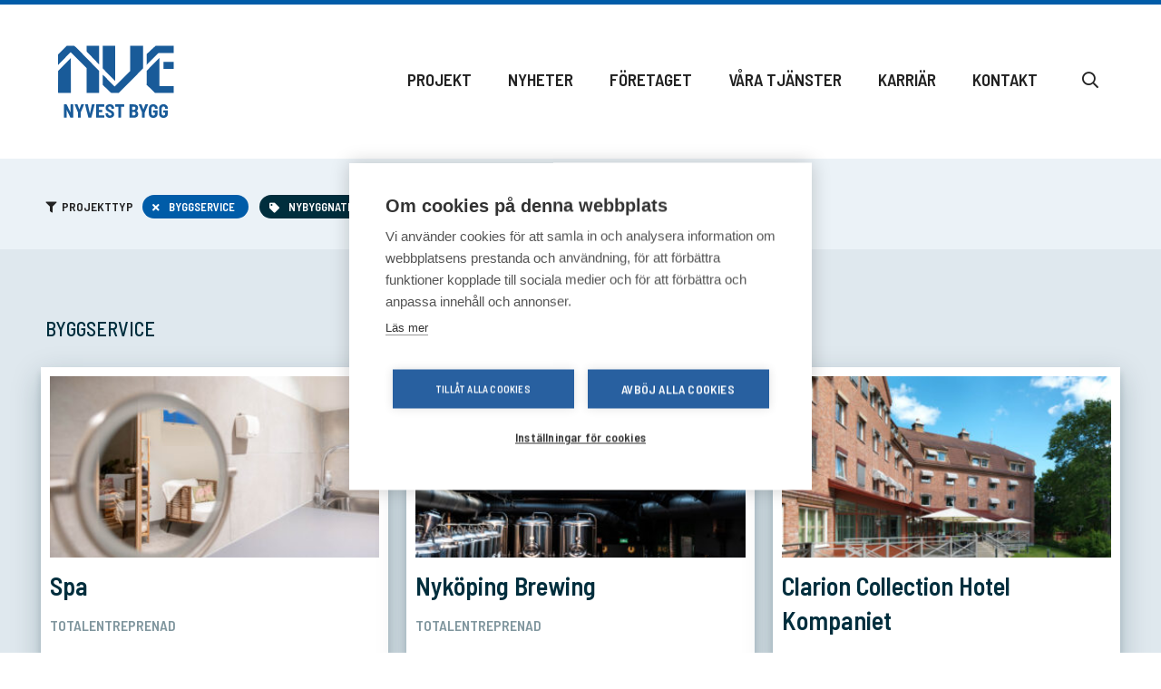

--- FILE ---
content_type: text/html; charset=UTF-8
request_url: https://www.nyvest.se/projekttyp/byggservice/
body_size: 15348
content:
<!DOCTYPE html>
<html lang="sv-SE">
<head>
<meta charset="UTF-8">
<meta name="viewport" content="width=device-width, initial-scale=1, maximum-scale=1, user-scalable=0">
<link rel="profile" href="https://gmpg.org/xfn/11">
<meta name='robots' content='index, follow, max-image-preview:large, max-snippet:-1, max-video-preview:-1'/>
<script data-cfasync="false" data-pagespeed-no-defer>
	var gtm4wp_datalayer_name = "dataLayer";
	var dataLayer = dataLayer || [];

	const gtm4wp_scrollerscript_debugmode         = false;
	const gtm4wp_scrollerscript_callbacktime      = 100;
	const gtm4wp_scrollerscript_readerlocation    = 150;
	const gtm4wp_scrollerscript_contentelementid  = "content";
	const gtm4wp_scrollerscript_scannertime       = 60;
</script>
<title>Byggservice-arkiv - Nyvest</title>
<link rel="canonical" href="https://www.nyvest.se/projekttyp/byggservice/"/>
<meta property="og:locale" content="sv_SE"/>
<meta property="og:type" content="article"/>
<meta property="og:title" content="Byggservice-arkiv - Nyvest"/>
<meta property="og:url" content="https://www.nyvest.se/projekttyp/byggservice/"/>
<meta property="og:site_name" content="Nyvest"/>
<meta name="twitter:card" content="summary_large_image"/>
<script type="application/ld+json" class="yoast-schema-graph">{"@context":"https://schema.org","@graph":[{"@type":"CollectionPage","@id":"https://www.nyvest.se/projekttyp/byggservice/","url":"https://www.nyvest.se/projekttyp/byggservice/","name":"Byggservice-arkiv - Nyvest","isPartOf":{"@id":"https://www.nyvest.se/#website"},"breadcrumb":{"@id":"https://www.nyvest.se/projekttyp/byggservice/#breadcrumb"},"inLanguage":"sv-SE"},{"@type":"BreadcrumbList","@id":"https://www.nyvest.se/projekttyp/byggservice/#breadcrumb","itemListElement":[{"@type":"ListItem","position":1,"name":"Hem","item":"https://www.nyvest.se/"},{"@type":"ListItem","position":2,"name":"Byggservice"}]},{"@type":"WebSite","@id":"https://www.nyvest.se/#website","url":"https://www.nyvest.se/","name":"Nyvest","description":"","potentialAction":[{"@type":"SearchAction","target":{"@type":"EntryPoint","urlTemplate":"https://www.nyvest.se/?s={search_term_string}"},"query-input":{"@type":"PropertyValueSpecification","valueRequired":true,"valueName":"search_term_string"}}],"inLanguage":"sv-SE"}]}</script>
<link rel="alternate" type="application/rss+xml" title="Nyvest &raquo; Webbflöde" href="https://www.nyvest.se/feed/"/>
<link rel="alternate" type="application/rss+xml" title="Nyvest &raquo; Kommentarsflöde" href="https://www.nyvest.se/comments/feed/"/>
<link rel="alternate" type="application/rss+xml" title="Webbflöde för Nyvest &raquo; Byggservice, Projekt kategori" href="https://www.nyvest.se/projekttyp/byggservice/feed/"/>
<style id='wp-img-auto-sizes-contain-inline-css'>img:is([sizes=auto i],[sizes^="auto," i]){contain-intrinsic-size:3000px 1500px}</style>
<link rel='stylesheet' id='sbi_styles-css' href='https://www.nyvest.se/wp-content/plugins/instagram-feed-pro/css/A.sbi-styles.min.css,qver=6.9.0.pagespeed.cf.pT_zZcvUTD.css' media='all'/>
<style id='wp-emoji-styles-inline-css'>img.wp-smiley,img.emoji{display:inline!important;border:none!important;box-shadow:none!important;height:1em!important;width:1em!important;margin:0 .07em!important;vertical-align:-.1em!important;background:none!important;padding:0!important}</style>
<style id='wp-block-library-inline-css'>:root{--wp-block-synced-color:#7a00df;--wp-block-synced-color--rgb:122 , 0 , 223;--wp-bound-block-color:var(--wp-block-synced-color);--wp-editor-canvas-background:#ddd;--wp-admin-theme-color:#007cba;--wp-admin-theme-color--rgb:0 , 124 , 186;--wp-admin-theme-color-darker-10:#006ba1;--wp-admin-theme-color-darker-10--rgb:0 , 107 , 160.5;--wp-admin-theme-color-darker-20:#005a87;--wp-admin-theme-color-darker-20--rgb:0 , 90 , 135;--wp-admin-border-width-focus:2px}@media (min-resolution:192dpi){:root{--wp-admin-border-width-focus:1.5px}}.wp-element-button{cursor:pointer}:root .has-very-light-gray-background-color{background-color:#eee}:root .has-very-dark-gray-background-color{background-color:#313131}:root .has-very-light-gray-color{color:#eee}:root .has-very-dark-gray-color{color:#313131}:root .has-vivid-green-cyan-to-vivid-cyan-blue-gradient-background{background:linear-gradient(135deg,#00d084,#0693e3)}:root .has-purple-crush-gradient-background{background:linear-gradient(135deg,#34e2e4,#4721fb 50%,#ab1dfe)}:root .has-hazy-dawn-gradient-background{background:linear-gradient(135deg,#faaca8,#dad0ec)}:root .has-subdued-olive-gradient-background{background:linear-gradient(135deg,#fafae1,#67a671)}:root .has-atomic-cream-gradient-background{background:linear-gradient(135deg,#fdd79a,#004a59)}:root .has-nightshade-gradient-background{background:linear-gradient(135deg,#330968,#31cdcf)}:root .has-midnight-gradient-background{background:linear-gradient(135deg,#020381,#2874fc)}:root{--wp--preset--font-size--normal:16px;--wp--preset--font-size--huge:42px}.has-regular-font-size{font-size:1em}.has-larger-font-size{font-size:2.625em}.has-normal-font-size{font-size:var(--wp--preset--font-size--normal)}.has-huge-font-size{font-size:var(--wp--preset--font-size--huge)}.has-text-align-center{text-align:center}.has-text-align-left{text-align:left}.has-text-align-right{text-align:right}.has-fit-text{white-space:nowrap!important}#end-resizable-editor-section{display:none}.aligncenter{clear:both}.items-justified-left{justify-content:flex-start}.items-justified-center{justify-content:center}.items-justified-right{justify-content:flex-end}.items-justified-space-between{justify-content:space-between}.screen-reader-text{border:0;clip-path:inset(50%);height:1px;margin:-1px;overflow:hidden;padding:0;position:absolute;width:1px;word-wrap:normal!important}.screen-reader-text:focus{background-color:#ddd;clip-path:none;color:#444;display:block;font-size:1em;height:auto;left:5px;line-height:normal;padding:15px 23px 14px;text-decoration:none;top:5px;width:auto;z-index:100000}html :where(.has-border-color){border-style:solid}html :where([style*=border-top-color]){border-top-style:solid}html :where([style*=border-right-color]){border-right-style:solid}html :where([style*=border-bottom-color]){border-bottom-style:solid}html :where([style*=border-left-color]){border-left-style:solid}html :where([style*=border-width]){border-style:solid}html :where([style*=border-top-width]){border-top-style:solid}html :where([style*=border-right-width]){border-right-style:solid}html :where([style*=border-bottom-width]){border-bottom-style:solid}html :where([style*=border-left-width]){border-left-style:solid}html :where(img[class*=wp-image-]){height:auto;max-width:100%}:where(figure){margin:0 0 1em}html :where(.is-position-sticky){--wp-admin--admin-bar--position-offset:var(--wp-admin--admin-bar--height,0)}@media screen and (max-width:600px){html :where(.is-position-sticky){--wp-admin--admin-bar--position-offset:0}}</style><style id='wp-block-image-inline-css'>.wp-block-image>a,.wp-block-image>figure>a{display:inline-block}.wp-block-image img{box-sizing:border-box;height:auto;max-width:100%;vertical-align:bottom}@media not (prefers-reduced-motion){.wp-block-image img.hide{visibility:hidden}.wp-block-image img.show{animation:show-content-image .4s}}.wp-block-image[style*="border-radius"] img,.wp-block-image[style*="border-radius"]>a{border-radius:inherit}.wp-block-image.has-custom-border img{box-sizing:border-box}.wp-block-image.aligncenter{text-align:center}.wp-block-image.alignfull>a,.wp-block-image.alignwide>a{width:100%}.wp-block-image.alignfull img,.wp-block-image.alignwide img{height:auto;width:100%}.wp-block-image .aligncenter,.wp-block-image .alignleft,.wp-block-image .alignright,.wp-block-image.aligncenter,.wp-block-image.alignleft,.wp-block-image.alignright{display:table}.wp-block-image .aligncenter>figcaption,.wp-block-image .alignleft>figcaption,.wp-block-image .alignright>figcaption,.wp-block-image.aligncenter>figcaption,.wp-block-image.alignleft>figcaption,.wp-block-image.alignright>figcaption{caption-side:bottom;display:table-caption}.wp-block-image .alignleft{float:left;margin:.5em 1em .5em 0}.wp-block-image .alignright{float:right;margin:.5em 0 .5em 1em}.wp-block-image .aligncenter{margin-left:auto;margin-right:auto}.wp-block-image :where(figcaption){margin-bottom:1em;margin-top:.5em}.wp-block-image.is-style-circle-mask img{border-radius:9999px}@supports ((-webkit-mask-image:none) or (mask-image:none)) or (-webkit-mask-image:none){.wp-block-image.is-style-circle-mask img{border-radius:0;-webkit-mask-image:url('data:image/svg+xml;utf8,<svg viewBox="0 0 100 100" xmlns="http://www.w3.org/2000/svg"><circle cx="50" cy="50" r="50"/></svg>');mask-image:url('data:image/svg+xml;utf8,<svg viewBox="0 0 100 100" xmlns="http://www.w3.org/2000/svg"><circle cx="50" cy="50" r="50"/></svg>');mask-mode:alpha;-webkit-mask-position:center;mask-position:center;-webkit-mask-repeat:no-repeat;mask-repeat:no-repeat;-webkit-mask-size:contain;mask-size:contain}}:root :where(.wp-block-image.is-style-rounded img,.wp-block-image .is-style-rounded img){border-radius:9999px}.wp-block-image figure{margin:0}.wp-lightbox-container{display:flex;flex-direction:column;position:relative}.wp-lightbox-container img{cursor:zoom-in}.wp-lightbox-container img:hover+button{opacity:1}.wp-lightbox-container button{align-items:center;backdrop-filter:blur(16px) saturate(180%);background-color:#5a5a5a40;border:none;border-radius:4px;cursor:zoom-in;display:flex;height:20px;justify-content:center;opacity:0;padding:0;position:absolute;right:16px;text-align:center;top:16px;width:20px;z-index:100}@media not (prefers-reduced-motion){.wp-lightbox-container button{transition:opacity .2s ease}}.wp-lightbox-container button:focus-visible{outline:3px auto #5a5a5a40;outline:3px auto -webkit-focus-ring-color;outline-offset:3px}.wp-lightbox-container button:hover{cursor:pointer;opacity:1}.wp-lightbox-container button:focus{opacity:1}.wp-lightbox-container button:focus,.wp-lightbox-container button:hover,.wp-lightbox-container button:not(:hover):not(:active):not(.has-background){background-color:#5a5a5a40;border:none}.wp-lightbox-overlay{box-sizing:border-box;cursor:zoom-out;height:100vh;left:0;overflow:hidden;position:fixed;top:0;visibility:hidden;width:100%;z-index:100000}.wp-lightbox-overlay .close-button{align-items:center;cursor:pointer;display:flex;justify-content:center;min-height:40px;min-width:40px;padding:0;position:absolute;right:calc(env(safe-area-inset-right) + 16px);top:calc(env(safe-area-inset-top) + 16px);z-index:5000000}.wp-lightbox-overlay .close-button:focus,.wp-lightbox-overlay .close-button:hover,.wp-lightbox-overlay .close-button:not(:hover):not(:active):not(.has-background){background:none;border:none}.wp-lightbox-overlay .lightbox-image-container{height:var(--wp--lightbox-container-height);left:50%;overflow:hidden;position:absolute;top:50%;transform:translate(-50%,-50%);transform-origin:top left;width:var(--wp--lightbox-container-width);z-index:9999999999}.wp-lightbox-overlay .wp-block-image{align-items:center;box-sizing:border-box;display:flex;height:100%;justify-content:center;margin:0;position:relative;transform-origin:0 0;width:100%;z-index:3000000}.wp-lightbox-overlay .wp-block-image img{height:var(--wp--lightbox-image-height);min-height:var(--wp--lightbox-image-height);min-width:var(--wp--lightbox-image-width);width:var(--wp--lightbox-image-width)}.wp-lightbox-overlay .wp-block-image figcaption{display:none}.wp-lightbox-overlay button{background:none;border:none}.wp-lightbox-overlay .scrim{background-color:#fff;height:100%;opacity:.9;position:absolute;width:100%;z-index:2000000}.wp-lightbox-overlay.active{visibility:visible}@media not (prefers-reduced-motion){.wp-lightbox-overlay.active{animation:turn-on-visibility .25s both}.wp-lightbox-overlay.active img{animation:turn-on-visibility .35s both}.wp-lightbox-overlay.show-closing-animation:not(.active){animation:turn-off-visibility .35s both}.wp-lightbox-overlay.show-closing-animation:not(.active) img{animation:turn-off-visibility .25s both}.wp-lightbox-overlay.zoom.active{animation:none;opacity:1;visibility:visible}.wp-lightbox-overlay.zoom.active .lightbox-image-container{animation:lightbox-zoom-in .4s}.wp-lightbox-overlay.zoom.active .lightbox-image-container img{animation:none}.wp-lightbox-overlay.zoom.active .scrim{animation:turn-on-visibility .4s forwards}.wp-lightbox-overlay.zoom.show-closing-animation:not(.active){animation:none}.wp-lightbox-overlay.zoom.show-closing-animation:not(.active) .lightbox-image-container{animation:lightbox-zoom-out .4s}.wp-lightbox-overlay.zoom.show-closing-animation:not(.active) .lightbox-image-container img{animation:none}.wp-lightbox-overlay.zoom.show-closing-animation:not(.active) .scrim{animation:turn-off-visibility .4s forwards}}@keyframes show-content-image{0%{visibility:hidden}99%{visibility:hidden}to{visibility:visible}}@keyframes turn-on-visibility{0%{opacity:0}to{opacity:1}}@keyframes turn-off-visibility{0%{opacity:1;visibility:visible}99%{opacity:0;visibility:visible}to{opacity:0;visibility:hidden}}@keyframes lightbox-zoom-in{0%{transform:translate(calc((-100vw + var(--wp--lightbox-scrollbar-width))/2 + var(--wp--lightbox-initial-left-position)),calc(-50vh + var(--wp--lightbox-initial-top-position))) scale(var(--wp--lightbox-scale))}to{transform:translate(-50%,-50%) scale(1)}}@keyframes lightbox-zoom-out{0%{transform:translate(-50%,-50%) scale(1);visibility:visible}99%{visibility:visible}to{transform:translate(calc((-100vw + var(--wp--lightbox-scrollbar-width))/2 + var(--wp--lightbox-initial-left-position)),calc(-50vh + var(--wp--lightbox-initial-top-position))) scale(var(--wp--lightbox-scale));visibility:hidden}}</style>
<style id='wp-block-columns-inline-css'>.wp-block-columns{box-sizing:border-box;display:flex;flex-wrap:wrap!important}@media (min-width:782px){.wp-block-columns{flex-wrap:nowrap!important}}.wp-block-columns{align-items:normal!important}.wp-block-columns.are-vertically-aligned-top{align-items:flex-start}.wp-block-columns.are-vertically-aligned-center{align-items:center}.wp-block-columns.are-vertically-aligned-bottom{align-items:flex-end}@media (max-width:781px){.wp-block-columns:not(.is-not-stacked-on-mobile)>.wp-block-column{flex-basis:100%!important}}@media (min-width:782px){.wp-block-columns:not(.is-not-stacked-on-mobile)>.wp-block-column{flex-basis:0;flex-grow:1}.wp-block-columns:not(.is-not-stacked-on-mobile)>.wp-block-column[style*=flex-basis]{flex-grow:0}}.wp-block-columns.is-not-stacked-on-mobile{flex-wrap:nowrap!important}.wp-block-columns.is-not-stacked-on-mobile>.wp-block-column{flex-basis:0;flex-grow:1}.wp-block-columns.is-not-stacked-on-mobile>.wp-block-column[style*="flex-basis"]{flex-grow:0}:where(.wp-block-columns){margin-bottom:1.75em}:where(.wp-block-columns.has-background){padding:1.25em 2.375em}.wp-block-column{flex-grow:1;min-width:0;overflow-wrap:break-word;word-break:break-word}.wp-block-column.is-vertically-aligned-top{align-self:flex-start}.wp-block-column.is-vertically-aligned-center{align-self:center}.wp-block-column.is-vertically-aligned-bottom{align-self:flex-end}.wp-block-column.is-vertically-aligned-stretch{align-self:stretch}.wp-block-column.is-vertically-aligned-bottom,.wp-block-column.is-vertically-aligned-center,.wp-block-column.is-vertically-aligned-top{width:100%}</style>
<style id='wp-block-spacer-inline-css'>.wp-block-spacer{clear:both}</style>
<style id='global-styles-inline-css'>:root{--wp--preset--aspect-ratio--square:1;--wp--preset--aspect-ratio--4-3: 4/3;--wp--preset--aspect-ratio--3-4: 3/4;--wp--preset--aspect-ratio--3-2: 3/2;--wp--preset--aspect-ratio--2-3: 2/3;--wp--preset--aspect-ratio--16-9: 16/9;--wp--preset--aspect-ratio--9-16: 9/16;--wp--preset--color--black:#000;--wp--preset--color--cyan-bluish-gray:#abb8c3;--wp--preset--color--white:#fff;--wp--preset--color--pale-pink:#f78da7;--wp--preset--color--vivid-red:#cf2e2e;--wp--preset--color--luminous-vivid-orange:#ff6900;--wp--preset--color--luminous-vivid-amber:#fcb900;--wp--preset--color--light-green-cyan:#7bdcb5;--wp--preset--color--vivid-green-cyan:#00d084;--wp--preset--color--pale-cyan-blue:#8ed1fc;--wp--preset--color--vivid-cyan-blue:#0693e3;--wp--preset--color--vivid-purple:#9b51e0;--wp--preset--color--font-color:#222;--wp--preset--color--accent:#00909e;--wp--preset--color--primary:#142850;--wp--preset--color--secondary:#27496d;--wp--preset--color--cta:#00e6cb;--wp--preset--color--light-grey:#f5f5f5;--wp--preset--color--grey:#e2e2e2;--wp--preset--color--dark-grey:#ccc;--wp--preset--color--alert-red:#df4255;--wp--preset--color--alert-yellow:#f9bd45;--wp--preset--color--alert-green:#19bc9d;--wp--preset--gradient--vivid-cyan-blue-to-vivid-purple:linear-gradient(135deg,#0693e3 0%,#9b51e0 100%);--wp--preset--gradient--light-green-cyan-to-vivid-green-cyan:linear-gradient(135deg,#7adcb4 0%,#00d082 100%);--wp--preset--gradient--luminous-vivid-amber-to-luminous-vivid-orange:linear-gradient(135deg,#fcb900 0%,#ff6900 100%);--wp--preset--gradient--luminous-vivid-orange-to-vivid-red:linear-gradient(135deg,#ff6900 0%,#cf2e2e 100%);--wp--preset--gradient--very-light-gray-to-cyan-bluish-gray:linear-gradient(135deg,#eee 0%,#a9b8c3 100%);--wp--preset--gradient--cool-to-warm-spectrum:linear-gradient(135deg,#4aeadc 0%,#9778d1 20%,#cf2aba 40%,#ee2c82 60%,#fb6962 80%,#fef84c 100%);--wp--preset--gradient--blush-light-purple:linear-gradient(135deg,#ffceec 0%,#9896f0 100%);--wp--preset--gradient--blush-bordeaux:linear-gradient(135deg,#fecda5 0%,#fe2d2d 50%,#6b003e 100%);--wp--preset--gradient--luminous-dusk:linear-gradient(135deg,#ffcb70 0%,#c751c0 50%,#4158d0 100%);--wp--preset--gradient--pale-ocean:linear-gradient(135deg,#fff5cb 0%,#b6e3d4 50%,#33a7b5 100%);--wp--preset--gradient--electric-grass:linear-gradient(135deg,#caf880 0%,#71ce7e 100%);--wp--preset--gradient--midnight:linear-gradient(135deg,#020381 0%,#2874fc 100%);--wp--preset--font-size--small:13px;--wp--preset--font-size--medium:20px;--wp--preset--font-size--large:36px;--wp--preset--font-size--x-large:42px;--wp--preset--spacing--20:.44rem;--wp--preset--spacing--30:.67rem;--wp--preset--spacing--40:1rem;--wp--preset--spacing--50:1.5rem;--wp--preset--spacing--60:2.25rem;--wp--preset--spacing--70:3.38rem;--wp--preset--spacing--80:5.06rem;--wp--preset--shadow--natural:6px 6px 9px rgba(0,0,0,.2);--wp--preset--shadow--deep:12px 12px 50px rgba(0,0,0,.4);--wp--preset--shadow--sharp:6px 6px 0 rgba(0,0,0,.2);--wp--preset--shadow--outlined:6px 6px 0 -3px #fff , 6px 6px #000;--wp--preset--shadow--crisp:6px 6px 0 #000}:where(.is-layout-flex){gap:.5em}:where(.is-layout-grid){gap:.5em}body .is-layout-flex{display:flex}.is-layout-flex{flex-wrap:wrap;align-items:center}.is-layout-flex > :is(*, div){margin:0}body .is-layout-grid{display:grid}.is-layout-grid > :is(*, div){margin:0}:where(.wp-block-columns.is-layout-flex){gap:2em}:where(.wp-block-columns.is-layout-grid){gap:2em}:where(.wp-block-post-template.is-layout-flex){gap:1.25em}:where(.wp-block-post-template.is-layout-grid){gap:1.25em}.has-black-color{color:var(--wp--preset--color--black)!important}.has-cyan-bluish-gray-color{color:var(--wp--preset--color--cyan-bluish-gray)!important}.has-white-color{color:var(--wp--preset--color--white)!important}.has-pale-pink-color{color:var(--wp--preset--color--pale-pink)!important}.has-vivid-red-color{color:var(--wp--preset--color--vivid-red)!important}.has-luminous-vivid-orange-color{color:var(--wp--preset--color--luminous-vivid-orange)!important}.has-luminous-vivid-amber-color{color:var(--wp--preset--color--luminous-vivid-amber)!important}.has-light-green-cyan-color{color:var(--wp--preset--color--light-green-cyan)!important}.has-vivid-green-cyan-color{color:var(--wp--preset--color--vivid-green-cyan)!important}.has-pale-cyan-blue-color{color:var(--wp--preset--color--pale-cyan-blue)!important}.has-vivid-cyan-blue-color{color:var(--wp--preset--color--vivid-cyan-blue)!important}.has-vivid-purple-color{color:var(--wp--preset--color--vivid-purple)!important}.has-black-background-color{background-color:var(--wp--preset--color--black)!important}.has-cyan-bluish-gray-background-color{background-color:var(--wp--preset--color--cyan-bluish-gray)!important}.has-white-background-color{background-color:var(--wp--preset--color--white)!important}.has-pale-pink-background-color{background-color:var(--wp--preset--color--pale-pink)!important}.has-vivid-red-background-color{background-color:var(--wp--preset--color--vivid-red)!important}.has-luminous-vivid-orange-background-color{background-color:var(--wp--preset--color--luminous-vivid-orange)!important}.has-luminous-vivid-amber-background-color{background-color:var(--wp--preset--color--luminous-vivid-amber)!important}.has-light-green-cyan-background-color{background-color:var(--wp--preset--color--light-green-cyan)!important}.has-vivid-green-cyan-background-color{background-color:var(--wp--preset--color--vivid-green-cyan)!important}.has-pale-cyan-blue-background-color{background-color:var(--wp--preset--color--pale-cyan-blue)!important}.has-vivid-cyan-blue-background-color{background-color:var(--wp--preset--color--vivid-cyan-blue)!important}.has-vivid-purple-background-color{background-color:var(--wp--preset--color--vivid-purple)!important}.has-black-border-color{border-color:var(--wp--preset--color--black)!important}.has-cyan-bluish-gray-border-color{border-color:var(--wp--preset--color--cyan-bluish-gray)!important}.has-white-border-color{border-color:var(--wp--preset--color--white)!important}.has-pale-pink-border-color{border-color:var(--wp--preset--color--pale-pink)!important}.has-vivid-red-border-color{border-color:var(--wp--preset--color--vivid-red)!important}.has-luminous-vivid-orange-border-color{border-color:var(--wp--preset--color--luminous-vivid-orange)!important}.has-luminous-vivid-amber-border-color{border-color:var(--wp--preset--color--luminous-vivid-amber)!important}.has-light-green-cyan-border-color{border-color:var(--wp--preset--color--light-green-cyan)!important}.has-vivid-green-cyan-border-color{border-color:var(--wp--preset--color--vivid-green-cyan)!important}.has-pale-cyan-blue-border-color{border-color:var(--wp--preset--color--pale-cyan-blue)!important}.has-vivid-cyan-blue-border-color{border-color:var(--wp--preset--color--vivid-cyan-blue)!important}.has-vivid-purple-border-color{border-color:var(--wp--preset--color--vivid-purple)!important}.has-vivid-cyan-blue-to-vivid-purple-gradient-background{background:var(--wp--preset--gradient--vivid-cyan-blue-to-vivid-purple)!important}.has-light-green-cyan-to-vivid-green-cyan-gradient-background{background:var(--wp--preset--gradient--light-green-cyan-to-vivid-green-cyan)!important}.has-luminous-vivid-amber-to-luminous-vivid-orange-gradient-background{background:var(--wp--preset--gradient--luminous-vivid-amber-to-luminous-vivid-orange)!important}.has-luminous-vivid-orange-to-vivid-red-gradient-background{background:var(--wp--preset--gradient--luminous-vivid-orange-to-vivid-red)!important}.has-very-light-gray-to-cyan-bluish-gray-gradient-background{background:var(--wp--preset--gradient--very-light-gray-to-cyan-bluish-gray)!important}.has-cool-to-warm-spectrum-gradient-background{background:var(--wp--preset--gradient--cool-to-warm-spectrum)!important}.has-blush-light-purple-gradient-background{background:var(--wp--preset--gradient--blush-light-purple)!important}.has-blush-bordeaux-gradient-background{background:var(--wp--preset--gradient--blush-bordeaux)!important}.has-luminous-dusk-gradient-background{background:var(--wp--preset--gradient--luminous-dusk)!important}.has-pale-ocean-gradient-background{background:var(--wp--preset--gradient--pale-ocean)!important}.has-electric-grass-gradient-background{background:var(--wp--preset--gradient--electric-grass)!important}.has-midnight-gradient-background{background:var(--wp--preset--gradient--midnight)!important}.has-small-font-size{font-size:var(--wp--preset--font-size--small)!important}.has-medium-font-size{font-size:var(--wp--preset--font-size--medium)!important}.has-large-font-size{font-size:var(--wp--preset--font-size--large)!important}.has-x-large-font-size{font-size:var(--wp--preset--font-size--x-large)!important}:where(.wp-block-columns.is-layout-flex){gap:2em}:where(.wp-block-columns.is-layout-grid){gap:2em}</style>
<style id='core-block-supports-inline-css'>.wp-container-core-columns-is-layout-9d6595d7{flex-wrap:nowrap}</style>
<style id='classic-theme-styles-inline-css'>.wp-block-button__link{color:#fff;background-color:#32373c;border-radius:9999px;box-shadow:none;text-decoration:none;padding:calc(.667em + 2px) calc(1.333em + 2px);font-size:1.125em}.wp-block-file__button{background:#32373c;color:#fff;text-decoration:none}</style>
<link rel='stylesheet' id='ivory-search-styles-css' href='https://www.nyvest.se/wp-content/plugins/add-search-to-menu/public/css/ivory-search.min.css?ver=5.5.13' media='all'/>
<link rel='stylesheet' id='main-css' href='https://www.nyvest.se/wp-content/themes/nyvest.se/static/main.min.css?ver=1.0.0.9' media=''/>
<link rel='stylesheet' id='theme-css-css' href='https://www.nyvest.se/wp-content/themes/nyvest.se/static/main.min.css?ver=6.9' media='all'/>
<script src="https://www.nyvest.se/wp-includes/js/jquery/jquery.min.js?ver=3.7.1" id="jquery-core-js"></script>
<script src="https://www.nyvest.se/wp-includes/js/jquery/jquery-migrate.min.js?ver=3.4.1" id="jquery-migrate-js"></script>
<script src="https://www.nyvest.se/wp-content/plugins/duracelltomi-google-tag-manager/dist/js/analytics-talk-content-tracking.js?ver=1.22.3" id="gtm4wp-scroll-tracking-js"></script>
<link rel="https://api.w.org/" href="https://www.nyvest.se/wp-json/"/><link rel="EditURI" type="application/rsd+xml" title="RSD" href="https://www.nyvest.se/xmlrpc.php?rsd"/>
<meta name="generator" content="WordPress 6.9"/>
<script data-cfasync="false" data-pagespeed-no-defer>
	var dataLayer_content = {"pagePostType":false,"pagePostType2":"tax-","pageCategory":[]};
	dataLayer.push( dataLayer_content );
</script>
<script data-cfasync="false" data-pagespeed-no-defer>
(function(w,d,s,l,i){w[l]=w[l]||[];w[l].push({'gtm.start':
new Date().getTime(),event:'gtm.js'});var f=d.getElementsByTagName(s)[0],
j=d.createElement(s),dl=l!='dataLayer'?'&l='+l:'';j.async=true;j.src=
'//www.googletagmanager.com/gtm.js?id='+i+dl;f.parentNode.insertBefore(j,f);
})(window,document,'script','dataLayer','GTM-T2PHZXH');
</script>
<link rel="apple-touch-icon" sizes="57x57" href="https://www.nyvest.se/wp-content/themes/nyvest.se/assets/images/favicons/apple-icon-57x57.png">
<link rel="apple-touch-icon" sizes="60x60" href="https://www.nyvest.se/wp-content/themes/nyvest.se/assets/images/favicons/apple-icon-60x60.png">
<link rel="apple-touch-icon" sizes="72x72" href="https://www.nyvest.se/wp-content/themes/nyvest.se/assets/images/favicons/apple-icon-72x72.png">
<link rel="apple-touch-icon" sizes="76x76" href="https://www.nyvest.se/wp-content/themes/nyvest.se/assets/images/favicons/apple-icon-76x76.png">
<link rel="apple-touch-icon" sizes="114x114" href="https://www.nyvest.se/wp-content/themes/nyvest.se/assets/images/favicons/apple-icon-114x114.png">
<link rel="apple-touch-icon" sizes="120x120" href="https://www.nyvest.se/wp-content/themes/nyvest.se/assets/images/favicons/apple-icon-120x120.png">
<link rel="apple-touch-icon" sizes="144x144" href="https://www.nyvest.se/wp-content/themes/nyvest.se/assets/images/favicons/apple-icon-144x144.png">
<link rel="apple-touch-icon" sizes="152x152" href="https://www.nyvest.se/wp-content/themes/nyvest.se/assets/images/favicons/apple-icon-152x152.png">
<link rel="apple-touch-icon" sizes="180x180" href="https://www.nyvest.se/wp-content/themes/nyvest.se/assets/images/favicons/apple-icon-180x180.png">
<link rel="icon" type="image/png" sizes="192x192" href="https://www.nyvest.se/wp-content/themes/nyvest.se/assets/images/favicons/android-icon-192x192.png">
<link rel="icon" type="image/png" sizes="32x32" href="https://www.nyvest.se/wp-content/themes/nyvest.se/assets/images/favicons/favicon-32x32.png">
<link rel="icon" type="image/png" sizes="96x96" href="https://www.nyvest.se/wp-content/themes/nyvest.se/assets/images/favicons/favicon-96x96.png">
<link rel="icon" type="image/png" sizes="16x16" href="https://www.nyvest.se/wp-content/themes/nyvest.se/assets/images/favicons/favicon-16x16.png">
<link rel="manifest" href="https://www.nyvest.se/wp-content/themes/nyvest.se/assets/images/favicons/manifest.json">
<meta name="msapplication-TileColor" content="#ffffff">
<meta name="msapplication-TileImage" content="https://www.nyvest.se/wp-content/themes/nyvest.se/assets/images/favicons/ms-icon-144x144.png">
<meta name="theme-color" content="#ffffff">
<style type="text/css">.sbi_photo_wrap{border:8px solid #fff;box-shadow:4px 6px 6px rgba(0,63,86,.2)}</style>
<link rel="icon" href="https://www.nyvest.se/wp-content/uploads/2020/12/xcropped-android-icon-192x192-1-32x32.png.pagespeed.ic.mpwUdXMM_J.webp" sizes="32x32"/>
<link rel="icon" href="https://www.nyvest.se/wp-content/uploads/2020/12/xcropped-android-icon-192x192-1-192x192.png.pagespeed.ic.Ne6n2iF-fI.webp" sizes="192x192"/>
<link rel="apple-touch-icon" href="https://www.nyvest.se/wp-content/uploads/2020/12/xcropped-android-icon-192x192-1-180x180.png.pagespeed.ic.poWarWnts7.webp"/>
<meta name="msapplication-TileImage" content="https://www.nyvest.se/wp-content/uploads/2020/12/cropped-android-icon-192x192-1-270x270.png"/>
<style type="text/css"></style>
<style type="text/css">.is-form-id-506 .is-search-input::-webkit-input-placeholder{color:#002e3d!important}.is-form-id-506 .is-search-input:-moz-placeholder{color:#002e3d!important;opacity:1}.is-form-id-506 .is-search-input::-moz-placeholder{color:#002e3d!important;opacity:1}.is-form-id-506 .is-search-input:-ms-input-placeholder{color:#002e3d!important}.is-form-style-1.is-form-id-506 .is-search-input:focus,.is-form-style-1.is-form-id-506 .is-search-input:hover,.is-form-style-1.is-form-id-506 .is-search-input,.is-form-style-2.is-form-id-506 .is-search-input:focus,.is-form-style-2.is-form-id-506 .is-search-input:hover,.is-form-style-2.is-form-id-506 .is-search-input,.is-form-style-3.is-form-id-506 .is-search-input:focus,.is-form-style-3.is-form-id-506 .is-search-input:hover,.is-form-style-3.is-form-id-506 .is-search-input,.is-form-id-506 .is-search-input:focus,.is-form-id-506 .is-search-input:hover,.is-form-id-506 .is-search-input{color:#002e3d!important;background-color:#fff!important}</style>
<style type="text/css"></style>
</head>
<body class="archive tax-project_categories term-byggservice term-3 wp-embed-responsive wp-theme-nyvestse nyvest.se "><noscript><meta HTTP-EQUIV="refresh" content="0;url='http://www.nyvest.se/projekttyp/byggservice/?PageSpeed=noscript'" /><style><!--table,div,span,font,p{display:none} --></style><div style="display:block">Please click <a href="http://www.nyvest.se/projekttyp/byggservice/?PageSpeed=noscript">here</a> if you are not redirected within a few seconds.</div></noscript>
<noscript><iframe src="https://www.googletagmanager.com/ns.html?id=GTM-T2PHZXH" height="0" width="0" style="display:none;visibility:hidden" aria-hidden="true"></iframe></noscript>
<header id="site-header" role="banner">
<div class="header-inner section-inner">
<a class="header-logo" href="/" title="Nyvest"></a>
<div class="header-navigation-wrp">
<div class="header-navigation">
<nav class="primary-menu"><ul id="menu-main-menu" class="menu"><li class=' menu-item menu-item-type-post_type menu-item-object-page'><a href="https://www.nyvest.se/projekt/">Projekt</a></li>
<li class=' menu-item menu-item-type-post_type menu-item-object-page current_page_parent'><a href="https://www.nyvest.se/nyheter/">Nyheter</a></li>
<li class=' menu-item menu-item-type-post_type menu-item-object-page menu-item-has-children'><a href="https://www.nyvest.se/foretaget/">Företaget</a><button class="toggle far fa-angle-down"></button>
<ul class="sub-menu">
<li class=' menu-item menu-item-type-custom menu-item-object-custom'><a href="https://www.nyvest.se/foretaget/#wedo">Vi utför</a></li>
<li class=' menu-item menu-item-type-custom menu-item-object-custom'><a href="https://www.nyvest.se/foretaget/#kvalitet">Kvalitet</a></li>
<li class=' menu-item menu-item-type-custom menu-item-object-custom'><a href="https://www.nyvest.se/foretaget/#miljo">Miljö</a></li>
<li class=' menu-item menu-item-type-custom menu-item-object-custom'><a href="https://www.nyvest.se/foretaget/#historia">Historia</a></li>
<li class=' menu-item menu-item-type-custom menu-item-object-custom'><a href="https://www.nyvest.se/foretaget/#engage">Lokalt engagemang</a></li>
</ul>
</li>
<li class=' menu-item menu-item-type-post_type menu-item-object-page'><a href="https://www.nyvest.se/vara-tjanster/">Våra tjänster</a></li>
<li class=' menu-item menu-item-type-post_type menu-item-object-page'><a href="https://www.nyvest.se/karriar/">Karriär</a></li>
<li class=' menu-item menu-item-type-post_type menu-item-object-page menu-item-has-children'><a href="https://www.nyvest.se/kontakt/">Kontakt</a><button class="toggle far fa-angle-down"></button>
<ul class="sub-menu">
<li class=' menu-item menu-item-type-custom menu-item-object-custom'><a href="https://www.nyvest.se/kontakt/#coworker">Våra medarbetare</a></li>
<li class=' menu-item menu-item-type-custom menu-item-object-custom'><a href="https://www.nyvest.se/kontakt/#map">Hitta hit</a></li>
<li class=' menu-item menu-item-type-custom menu-item-object-custom'><a href="https://www.nyvest.se/kontakt/#press">Press</a></li>
</ul>
</li>
<li class=" astm-search-menu is-menu default menu-item"><form class="is-search-form is-form-style is-form-style-3 is-form-id-506 " action="https://www.nyvest.se/" method="get" role="search"><label for="is-search-input-506"><span class="is-screen-reader-text">Sök efter:</span><input type="search" id="is-search-input-506" name="s" value="" class="is-search-input" placeholder="SÖK" autocomplete=off /></label><button type="submit" class="is-search-submit"><span class="is-screen-reader-text">Sökknapp</span><span class="is-search-icon"><svg focusable="false" aria-label="Sök" xmlns="http://www.w3.org/2000/svg" viewBox="0 0 24 24" width="24px"><path d="M15.5 14h-.79l-.28-.27C15.41 12.59 16 11.11 16 9.5 16 5.91 13.09 3 9.5 3S3 5.91 3 9.5 5.91 16 9.5 16c1.61 0 3.09-.59 4.23-1.57l.27.28v.79l5 4.99L20.49 19l-4.99-5zm-6 0C7.01 14 5 11.99 5 9.5S7.01 5 9.5 5 14 7.01 14 9.5 11.99 14 9.5 14z"></path></svg></span></button></form><div class="search-close"></div></li></ul></nav>
</div>
</div>
<a class="header-menu-toggle">
<div class="menu-bar menu-bar-1"></div>
<div class="menu-bar menu-bar-2"></div>
<div class="menu-bar menu-bar-3"></div>
</a>
</div>
</header>
<main id="site-content" role="main">
<div class="project-filter">
<div class="content">
<span class="filter-label">Projekttyp</span>
<div class="filter-content">
<a href="/projekt/" class="button tag active">Byggservice</a>
<a href="https://www.nyvest.se/projekttyp/nybyggnation/" class="button tag">Nybyggnation</a>
<a href="https://www.nyvest.se/projekttyp/ombyggnation/" class="button tag">Ombyggnation</a>
</div>
</div>
</div>
<div class="more-projects">
<div class="content">
<h5 class="capital blue">Byggservice</h5>
<div class="project-posts">
<a href="https://www.nyvest.se/projekt/spa/" class="single-project">
<div class="image" style="background-image: url('https://www.nyvest.se/wp-content/uploads/2024/12/DSCF5475-340x227.jpg');"></div>
<div class="project-content">
<h3 class="bold">Spa</h3>
<h6 class="capital grey bold">Totalentreprenad</h6>
</div>
<div class="categories">
<span class="button tag">Byggservice </span>
</div>
</a>
<a href="https://www.nyvest.se/projekt/nykoping-brewing/" class="single-project">
<div class="image" style="background-image: url('https://www.nyvest.se/wp-content/uploads/2020/10/DSCF3907-340x227.jpg');"></div>
<div class="project-content">
<h3 class="bold">Nyköping Brewing</h3>
<h6 class="capital grey bold">Totalentreprenad</h6>
</div>
<div class="categories">
<span class="button tag">Byggservice </span>
<span class="button tag">Ombyggnation </span>
</div>
</a>
<a href="https://www.nyvest.se/projekt/clarion-collection-hotel-kompaniet/" class="single-project">
<div class="image" style="background-image: url('https://www.nyvest.se/wp-content/uploads/2020/10/clarion1-340x255.jpg');"></div>
<div class="project-content">
<h3 class="bold">Clarion Collection Hotel Kompaniet</h3>
<h6 class="capital grey bold">Totalentreprenad</h6>
</div>
<div class="categories">
<span class="button tag">Byggservice </span>
</div>
</a>
<a href="https://www.nyvest.se/projekt/svarta-kyrka/" class="single-project">
<div class="image" style="background-image: url('https://www.nyvest.se/wp-content/uploads/2020/08/svarta-kyrka_nyvest_1-340x255.jpg');"></div>
<div class="project-content">
<h3 class="bold">Svärta kyrka</h3>
<h6 class="capital grey bold">Delad utförandeentreprenad</h6>
</div>
<div class="categories">
<span class="button tag">Byggservice </span>
</div>
</a>
<a href="https://www.nyvest.se/projekt/scania-democenter/" class="single-project">
<div class="image" style="background-image: url('https://www.nyvest.se/wp-content/uploads/2020/08/scania_democenter_nyvest_3-340x255.jpg');"></div>
<div class="project-content">
<h3 class="bold">Scania</h3>
<h6 class="capital grey bold">Totalentreprenad</h6>
</div>
<div class="categories">
<span class="button tag">Byggservice </span>
</div>
</a>
<a href="https://www.nyvest.se/projekt/navekvarns-camping/" class="single-project">
<div class="image" style="background-image: url('https://www.nyvest.se/wp-content/uploads/2020/11/DSCF4709-340x227.jpg');"></div>
<div class="project-content">
<h3 class="bold">Nävekvarns camping</h3>
<h6 class="capital grey bold">Utförandeentreprenad</h6>
</div>
<div class="categories">
<span class="button tag">Byggservice </span>
</div>
</a>
<a href="https://www.nyvest.se/projekt/nasuddens-fyr/" class="single-project">
<div class="image" style="background-image: url('https://www.nyvest.se/wp-content/uploads/2020/08/fyr1-340x255.jpg');"></div>
<div class="project-content">
<h3 class="bold">Näsuddens fyr</h3>
<h6 class="capital grey bold">Utförandeentreprenad</h6>
</div>
<div class="categories">
<span class="button tag">Byggservice </span>
</div>
</a>
</div>
</div>
</div>
</main>
<footer id="site-footer" role="contentinfo">
<div class="footer-inner section-inner">
<div class="foooer-col footer-col--col1">
<div class="widget_text widget widget_custom_html"><div class="widget_text widget-content"><h4 class="widget-title">Kontakta oss</h4><div class="textwidget custom-html-widget"><ul>
<li>Ring – <a href="tel:015578880">0155-788 80</a></li>
<li>Mejla – <a href="/cdn-cgi/l/email-protection#96fff8f0f9d6f8efe0f3e5e2b8e5f3"><span class="__cf_email__" data-cfemail="d9b0b7bfb699b7a0afbcaaadf7aabc">[email&#160;protected]</span></a></li>
<li>Hitta – <a href="https://www.google.com/maps/dir//Kungshagsv%C3%A4gen+13,+611+35+Nyk%C3%B6ping/" rel="nofollow">Kungshagsvägen 13</a></li>
</ul></div></div></div> </div>
<div class="footer-col footer-col--col2">
<div class="widget_text widget widget_custom_html"><div class="widget_text widget-content"><h4 class="widget-title">Stabilitet</h4><div class="textwidget custom-html-widget"><ul>
<li>
<a href="https://www.uc.se/risksigill" title="Sigillet är utfärdat av UC AB. Klicka på bilden för information om UC:s Riskklasser." target="_blank" rel="nofollow"><img alt="" src="https://www.nyvest.se/wp-content/uploads/2024/11/230xNxuc-sigill_2024.png.pagespeed.ic.F-WDpjEjhO.webp" style="width: 230px; border: 0px;"></a></li>
</ul></div></div></div><div class="widget widget_block"><div class="widget-content">
<div class="wp-block-columns are-vertically-aligned-center is-layout-flex wp-container-core-columns-is-layout-9d6595d7 wp-block-columns-is-layout-flex">
<div class="wp-block-column is-vertically-aligned-center is-layout-flow wp-block-column-is-layout-flow">
<figure class="wp-block-image size-full is-resized"><img loading="lazy" decoding="async" width="300" height="124" alt="" class="wp-image-23" style="width:100px;height:41px" src="[data-uri]"/></figure>
</div>
<div class="wp-block-column is-vertically-aligned-center is-layout-flow wp-block-column-is-layout-flow">
<figure class="wp-block-image size-full is-resized"><a href="https://true.bkr.se/behorighetsbevis-nyvest-bygg-ab-2025/" target="_blank" rel=" noreferrer noopener"><img loading="lazy" decoding="async" width="300" height="301" src="[data-uri]" alt="" class="wp-image-1846" style="object-fit:cover;width:80px;height:80px" srcset="https://www.nyvest.se/wp-content/uploads/2025/01/xbehorig-vatrum.jpg.pagespeed.ic.b1IORktxhw.webp 300w, https://www.nyvest.se/wp-content/uploads/2025/01/xbehorig-vatrum-150x150.jpg.pagespeed.ic.PyRMi41Z_Z.webp 150w" sizes="auto, (max-width: 300px) 100vw, 300px"/></a></figure>
</div>
</div>
</div></div><div class="widget widget_block"><div class="widget-content">
<div class="wp-block-columns are-vertically-aligned-center is-layout-flex wp-container-core-columns-is-layout-9d6595d7 wp-block-columns-is-layout-flex">
<div class="wp-block-column is-vertically-aligned-center is-layout-flow wp-block-column-is-layout-flow">
<figure class="wp-block-image size-full is-resized"><a href="https://www.nyvest.se/wp-content/uploads/2026/01/2864-Nyvest-Bygg-AB-sv.pdf" target="_blank" rel=" noreferrer noopener"><img loading="lazy" decoding="async" width="480" height="483" src="https://www.nyvest.se/wp-content/uploads/2023/11/80x80xISO-9001.png.pagespeed.ic.fez8qp_mTp.webp" alt="" class="wp-image-1544" style="width:80px;height:80px" srcset="https://www.nyvest.se/wp-content/uploads/2023/11/xISO-9001.png.pagespeed.ic.0aCruQJwSv.webp 480w, https://www.nyvest.se/wp-content/uploads/2023/11/xISO-9001-338x340.png.pagespeed.ic.LdvSHbeNf6.webp 338w, https://www.nyvest.se/wp-content/uploads/2023/11/xISO-9001-150x150.png.pagespeed.ic.QXzs0XhpI4.webp 150w" sizes="auto, (max-width: 480px) 100vw, 480px"/></a></figure>
</div>
<div class="wp-block-column is-vertically-aligned-center is-layout-flow wp-block-column-is-layout-flow">
<figure class="wp-block-image size-full is-resized"><a href="https://www.nyvest.se/wp-content/uploads/2026/01/2864-Nyvest-Bygg-AB-sv.pdf" target="_blank" rel=" noreferrer noopener"><img loading="lazy" decoding="async" width="480" height="481" src="https://www.nyvest.se/wp-content/uploads/2023/11/80x80xISO-14001.png.pagespeed.ic.ZohDvOBTo3.webp" alt="" class="wp-image-1545" style="width:80px;height:80px" srcset="https://www.nyvest.se/wp-content/uploads/2023/11/xISO-14001.png.pagespeed.ic._lR8fviKwN.webp 480w, https://www.nyvest.se/wp-content/uploads/2023/11/xISO-14001-340x340.png.pagespeed.ic.962bq0vXEx.webp 340w, https://www.nyvest.se/wp-content/uploads/2023/11/xISO-14001-150x150.png.pagespeed.ic.71lprdXNBr.webp 150w" sizes="auto, (max-width: 480px) 100vw, 480px"/></a></figure>
</div>
</div>
</div></div><div class="widget widget_block"><div class="widget-content">
<div style="height:5px" aria-hidden="true" class="wp-block-spacer"></div>
</div></div> </div>
<div class="footer-col footer-col--col3">
<div class="widget_text widget widget_custom_html"><div class="widget_text widget-content"><h4 class="widget-title">Navigering</h4><div class="textwidget custom-html-widget"><ul>
<li><a href="/projekt/">Projekt</a></li>
<li><a href="/nyheter/">Nyheter</a></li>
<li><a href="/foretaget/">Företaget</a></li>
<li><a href="/kontakt/">Kontakt</a></li>
</ul></div></div></div> </div>
<div class="footer-col footer-col--col3">
<div class="widget_text widget widget_custom_html"><div class="widget_text widget-content"><h4 class="widget-title">Sociala medier</h4><div class="textwidget custom-html-widget"><ul>
<li><a href="https://www.instagram.com/nyvestbygg/" rel="nofollow">Nyvest på instagram</a></li>
<li><a href="https://www.facebook.com/nyvestbygg" rel="nofollow">Nyvest på facebook</a></li><li><a href="#" rel="nofollow">Nyvest på linkedin</a></li>
</ul></div></div></div> </div>
</div>
</footer>
<div id="sub-footer">
<div class="footer-inner section-inner">
<div class="widget widget_media_image"><div class="widget-content"><img width="396" height="247" src="https://www.nyvest.se/wp-content/uploads/2020/08/xNyvest_logo_RGB_white.png.pagespeed.ic.b1fryKXKWn.webp" class="image wp-image-21  attachment-full size-full" alt="" style="max-width: 100%; height: auto;" decoding="async" loading="lazy" srcset="https://www.nyvest.se/wp-content/uploads/2020/08/xNyvest_logo_RGB_white.png.pagespeed.ic.b1fryKXKWn.webp 396w, https://www.nyvest.se/wp-content/uploads/2020/08/xNyvest_logo_RGB_white-300x187.png.pagespeed.ic.R-McetHOfx.webp 300w" sizes="auto, (max-width: 396px) 100vw, 396px"/></div></div>
</div>
</div>
<script data-cfasync="false" src="/cdn-cgi/scripts/5c5dd728/cloudflare-static/email-decode.min.js"></script><script type="speculationrules">
{"prefetch":[{"source":"document","where":{"and":[{"href_matches":"/*"},{"not":{"href_matches":["/wp-*.php","/wp-admin/*","/wp-content/uploads/*","/wp-content/*","/wp-content/plugins/*","/wp-content/themes/nyvest.se/*","/*\\?(.+)"]}},{"not":{"selector_matches":"a[rel~=\"nofollow\"]"}},{"not":{"selector_matches":".no-prefetch, .no-prefetch a"}}]},"eagerness":"conservative"}]}
</script>
<script type="text/javascript">
var sbiajaxurl = "https://www.nyvest.se/wp-admin/admin-ajax.php";

</script>
<script src="https://www.nyvest.se/wp-content/themes/nyvest.se/static/click-functions.js,qver==6.9+device-recognition.js,qver==6.9+header-navigation.js,qver==6.9+header-scroll.js,qver==6.9+main.js,qver==6.9+open-search.js,qver==6.9+remove-transparent-header-project.js,qver==6.9+smooth-scroll.js,qver==6.9+submenu-position.js,qver==6.9+swiper-controls.js,qver==6.9.pagespeed.jc.iBPGr2_Dsg.js"></script><script>eval(mod_pagespeed_T9Isx3vbP9);</script>
<script>eval(mod_pagespeed_TOjPrkL$bW);</script>
<script>eval(mod_pagespeed_AG$_eLfihK);</script>
<script>eval(mod_pagespeed_ZRe1EC_qjA);</script>
<script>eval(mod_pagespeed_dw$OsrW_Ab);</script>
<script>eval(mod_pagespeed_WNiLHkmidU);</script>
<script>eval(mod_pagespeed_Zr43i1Q40W);</script>
<script>eval(mod_pagespeed_v3pWxvMEKs);</script>
<script>eval(mod_pagespeed__i_FNAYOE0);</script>
<script>eval(mod_pagespeed_cowFFyxA3I);</script>
<script src="https://www.nyvest.se/wp-content/themes/nyvest.se/static/swiper.min.js?ver=6.9" id="theme-swiper.min-js"></script>
<script id="ivory-search-scripts-js-extra">
var IvorySearchVars = {"is_analytics_enabled":"1"};
//# sourceURL=ivory-search-scripts-js-extra
</script>
<script src="https://www.nyvest.se/wp-content/plugins/add-search-to-menu/public/js/ivory-search.min.js?ver=5.5.13" id="ivory-search-scripts-js"></script>
<script id="wp-emoji-settings" type="application/json">
{"baseUrl":"https://s.w.org/images/core/emoji/17.0.2/72x72/","ext":".png","svgUrl":"https://s.w.org/images/core/emoji/17.0.2/svg/","svgExt":".svg","source":{"concatemoji":"https://www.nyvest.se/wp-includes/js/wp-emoji-release.min.js?ver=6.9"}}
</script>
<script type="module">
/*! This file is auto-generated */
const a=JSON.parse(document.getElementById("wp-emoji-settings").textContent),o=(window._wpemojiSettings=a,"wpEmojiSettingsSupports"),s=["flag","emoji"];function i(e){try{var t={supportTests:e,timestamp:(new Date).valueOf()};sessionStorage.setItem(o,JSON.stringify(t))}catch(e){}}function c(e,t,n){e.clearRect(0,0,e.canvas.width,e.canvas.height),e.fillText(t,0,0);t=new Uint32Array(e.getImageData(0,0,e.canvas.width,e.canvas.height).data);e.clearRect(0,0,e.canvas.width,e.canvas.height),e.fillText(n,0,0);const a=new Uint32Array(e.getImageData(0,0,e.canvas.width,e.canvas.height).data);return t.every((e,t)=>e===a[t])}function p(e,t){e.clearRect(0,0,e.canvas.width,e.canvas.height),e.fillText(t,0,0);var n=e.getImageData(16,16,1,1);for(let e=0;e<n.data.length;e++)if(0!==n.data[e])return!1;return!0}function u(e,t,n,a){switch(t){case"flag":return n(e,"\ud83c\udff3\ufe0f\u200d\u26a7\ufe0f","\ud83c\udff3\ufe0f\u200b\u26a7\ufe0f")?!1:!n(e,"\ud83c\udde8\ud83c\uddf6","\ud83c\udde8\u200b\ud83c\uddf6")&&!n(e,"\ud83c\udff4\udb40\udc67\udb40\udc62\udb40\udc65\udb40\udc6e\udb40\udc67\udb40\udc7f","\ud83c\udff4\u200b\udb40\udc67\u200b\udb40\udc62\u200b\udb40\udc65\u200b\udb40\udc6e\u200b\udb40\udc67\u200b\udb40\udc7f");case"emoji":return!a(e,"\ud83e\u1fac8")}return!1}function f(e,t,n,a){let r;const o=(r="undefined"!=typeof WorkerGlobalScope&&self instanceof WorkerGlobalScope?new OffscreenCanvas(300,150):document.createElement("canvas")).getContext("2d",{willReadFrequently:!0}),s=(o.textBaseline="top",o.font="600 32px Arial",{});return e.forEach(e=>{s[e]=t(o,e,n,a)}),s}function r(e){var t=document.createElement("script");t.src=e,t.defer=!0,document.head.appendChild(t)}a.supports={everything:!0,everythingExceptFlag:!0},new Promise(t=>{let n=function(){try{var e=JSON.parse(sessionStorage.getItem(o));if("object"==typeof e&&"number"==typeof e.timestamp&&(new Date).valueOf()<e.timestamp+604800&&"object"==typeof e.supportTests)return e.supportTests}catch(e){}return null}();if(!n){if("undefined"!=typeof Worker&&"undefined"!=typeof OffscreenCanvas&&"undefined"!=typeof URL&&URL.createObjectURL&&"undefined"!=typeof Blob)try{var e="postMessage("+f.toString()+"("+[JSON.stringify(s),u.toString(),c.toString(),p.toString()].join(",")+"));",a=new Blob([e],{type:"text/javascript"});const r=new Worker(URL.createObjectURL(a),{name:"wpTestEmojiSupports"});return void(r.onmessage=e=>{i(n=e.data),r.terminate(),t(n)})}catch(e){}i(n=f(s,u,c,p))}t(n)}).then(e=>{for(const n in e)a.supports[n]=e[n],a.supports.everything=a.supports.everything&&a.supports[n],"flag"!==n&&(a.supports.everythingExceptFlag=a.supports.everythingExceptFlag&&a.supports[n]);var t;a.supports.everythingExceptFlag=a.supports.everythingExceptFlag&&!a.supports.flag,a.supports.everything||((t=a.source||{}).concatemoji?r(t.concatemoji):t.wpemoji&&t.twemoji&&(r(t.twemoji),r(t.wpemoji)))});
//# sourceURL=https://www.nyvest.se/wp-includes/js/wp-emoji-loader.min.js
</script>
</body>
</html>


--- FILE ---
content_type: text/css
request_url: https://www.nyvest.se/wp-content/themes/nyvest.se/static/main.min.css?ver=1.0.0.9
body_size: 37506
content:
@charset "UTF-8";@import url("https://fonts.googleapis.com/css2?family=Barlow+Semi+Condensed:wght@400;500;600&family=Roboto:wght@300;700&display=swap");a,abbr,acronym,address,applet,article,aside,audio,b,big,blockquote,body,canvas,caption,center,cite,code,dd,del,details,dfn,div,dl,dt,em,embed,fieldset,figcaption,figure,footer,form,h1,h2,h3,h4,h5,h6,header,hgroup,html,i,iframe,img,ins,kbd,label,legend,li,mark,menu,nav,object,ol,output,p,pre,q,ruby,s,samp,section,small,span,strike,strong,sub,summary,sup,table,tbody,td,tfoot,th,thead,time,tr,tt,u,ul,var,video{border:0;box-sizing:border-box;font-size:100%;font:inherit;margin:0;padding:0;position:relative;vertical-align:baseline;-webkit-text-size-adjust:none}article,aside,details,figcaption,figure,footer,header,hgroup,menu,nav,section{display:block}body{line-height:1}ol,ul{list-style:none}blockquote,q{quotes:none}blockquote:after,blockquote:before,q:after,q:before{content:"";content:none}table{border-collapse:collapse;border-spacing:0}.bg-image{background-attachment:scroll;background-position:50%;background-repeat:no-repeat;background-size:cover}.image-overlay{background-color:rgba(0,0,0,.1);bottom:0;left:0;right:0;top:0}.caption,.image-overlay{position:absolute;z-index:1}.caption{bottom:10px;color:#fff;font-size:9px;left:10px;line-height:10px}#site-footer:before,#sub-footer:before,.block-news:before,.morenews:before,.section-wrapper.bt:before{background-position:50%;background-repeat:repeat-x;background-size:140px 100%;bottom:100%;content:"";height:20px;left:0;position:absolute;width:100%}.fab,.fal,.far,.fas{font-family:inherit!important;font-weight:inherit!important}.fab:before,.fal:before,.far:before,.fas:before{font-family:Font Awesome\ 5 Pro!important;position:relative;transition:all .3s ease;vertical-align:top}.fal:before{font-weight:300!important}.far:before{font-weight:400!important}.fas:before{font-weight:900!important}.fab:before{font-family:Font Awesome\ 5 Brands!important;font-weight:400!important}:focus{outline:none}iframe{max-width:100%}.img-frame{background-color:#fff;box-shadow:0 0 20px rgba(3,37,49,.2);padding:10px}.left-content{text-align:left}.projects-startslider .selected-project{margin-bottom:0!important}@media only screen and (max-width:1364px){.page-template-template-startpage .selected-projects .swiper-scrollbar-wrapper{bottom:40px;display:block;margin:0 5%;padding:0;width:90%}.page-template-template-startpage .selected-projects .swiper-scrollbar-wrapper .swiper-scrollbar-drag{background:hsla(0,0%,100%,.9);border-radius:0}}@media only screen and (max-width:767px){.page-template-template-startpage .selected-projects .swiper-scrollbar-wrapper{bottom:15px}}.projects-startslider .swiper-scrollbar{bottom:30px;position:absolute}.has-white-background-color{background-color:#fff}.has-white-color{color:#fff}.has-light-grey-background-color{background-color:#e0e8ed}.has-light-grey-color{color:#e0e8ed}.has-grey-background-color{background-color:#80969e}.has-grey-color{color:#80969e}.has-dark-grey-background-color{background-color:#ccc}.has-dark-grey-color{color:#ccc}.has-font-color-background-color{background-color:#222}.has-font-color-color{color:#222}.has-accent-background-color{background-color:#005ca8}.has-accent-color{color:#005ca8}.has-primary-background-color{background-color:#032e3c}.has-primary-color{color:#032e3c}.has-secondary-background-color{background-color:#032531}.has-secondary-color{color:#032531}.has-cta-background-color{background-color:#0a5fa5}.has-cta-color{color:#0a5fa5}.section-inner.error404-content{min-height:360px;padding-bottom:200px;text-align:center}.section-inner.error404-content a{text-decoration:underline}body{color:#222;font-family:Barlow Semi Condensed,sans-serif;font-size:18px;font-weight:400;line-height:1.8;-webkit-font-smoothing:antialiased;text-rendering:optimizeLegibility;-moz-osx-font-smoothing:grayscale}@media only screen and (max-width:767px){body{font-size:14px}}p{margin:15px auto}p:first-child{margin-top:0}p:last-child{margin-bottom:0}p.has-small-font-size{font-size:80%}p.has-medium-font-size{font-size:130%}p.has-large-font-size{font-size:160%}p.has-huge-font-size{font-size:190%}a{color:#005ca8;cursor:pointer;outline:none;text-decoration:none;transition:all .3s ease}b,strong{font-weight:700}em,i{font-style:italic}h1,h2,h3,h4,h5,h6{font-family:Barlow Semi Condensed,sans-serif;font-weight:600;margin:15px auto}h1:first-child,h2:first-child,h3:first-child,h4:first-child,h5:first-child,h6:first-child{margin-top:0}h1:last-child,h2:last-child,h3:last-child,h4:last-child,h5:last-child,h6:last-child{margin-bottom:0}h1.capital,h2.capital,h3.capital,h4.capital,h5.capital,h6.capital{text-transform:uppercase}h1.white,h2.white,h3.white,h4.white,h5.white,h6.white{color:#fff}h1.bold,h2.bold,h3.bold,h4.bold,h5.bold,h6.bold{font-weight:800}h1.italic,h2.italic,h3.italic,h4.italic,h5.italic,h6.italic{font-style:italic}h1.grey,h2.grey,h3.grey,h4.grey,h5.grey,h6.grey{color:#80969e}h1.thin,h2.thin,h3.thin,h4.thin,h5.thin,h6.thin{font-weight:300}h1{font-size:60px;line-height:72px}@media only screen and (max-width:1199px){h1{font-size:34px;line-height:46px}}@media only screen and (max-width:767px){h1{font-size:24px;line-height:36px}}h1.white{color:#fff}h1.posts-title{font-family:Barlow Semi Condensed,sans-serif;font-size:24px;font-weight:500;text-transform:uppercase}.block__item h1{font-size:42px;line-height:52px;margin:0}@media only screen and (max-width:1023px){.block__item h1{font-size:32px;line-height:38px}}@media only screen and (max-width:767px){.block__item h1{font-size:26px;line-height:36px}}h2{font-size:42px;line-height:54px}@media only screen and (max-width:1199px){h2{font-size:34px;line-height:46px}}@media only screen and (max-width:767px){h2{font-size:24px;line-height:36px}}h2.big{font-size:60px;line-height:72px}@media only screen and (max-width:1023px){h2.big{font-size:40px;line-height:52px}}@media only screen and (max-width:767px){h2.big{font-size:26px;line-height:31px}}h3{color:#002e3d;font-size:28px;font-weight:400;line-height:38px}@media only screen and (max-width:1023px){h3{font-size:24px;line-height:36px}}@media only screen and (max-width:767px){h3{font-size:20px;line-height:32px}}h4{font-size:18px;line-height:30px}@media only screen and (max-width:767px){h4{font-size:16px;line-height:28px}}h4.capital{text-transform:uppercase}h5{color:#002e3d;font-size:22px;font-weight:500;line-height:26px;margin:20px auto 18px}@media only screen and (max-width:1023px){h5{font-size:20px;line-height:28px}}h5.sub-title{line-height:36px;margin-bottom:0;text-transform:uppercase}h6{color:#002e3d;font-size:16px;font-weight:500;line-height:19px}.preamble{font-family:Barlow Semi Condensed,sans-serif;font-size:28px;font-weight:400;line-height:38px}button,input,select,textarea{-webkit-appearance:none;-moz-appearance:none;transition:all .3s ease}input[type=checkbox]{-moz-appearance:checkbox;-webkit-appearance:checkbox}input[type=radio]{-moz-appearance:radio;-webkit-appearance:radio}::-webkit-input-placeholder{color:#ccc;font-size:16px;font-weight:400}:-moz-placeholder,::-moz-placeholder{color:#ccc;font-size:16px;font-weight:400}:-ms-input-placeholder{color:#ccc;font-size:16px;font-weight:400}input:-webkit-autofill,input:-webkit-autofill:active,input:-webkit-autofill:focus,input:-webkit-autofill:hover{-webkit-box-shadow:inset 0 0 0 30px #fff!important}input[type=date],input[type=email],input[type=number],input[type=password],input[type=search],input[type=tel],input[type=text],input[type=time],input[type=url],select,textarea{background:#fff;border:1px solid #80969e;border-radius:4px;color:#222;font-family:Barlow Semi Condensed,sans-serif;font-size:14px;font-weight:700;line-height:20px;margin:0;padding:10px;position:relative}input[type=date]:focus,input[type=email]:focus,input[type=number]:focus,input[type=password]:focus,input[type=search]:focus,input[type=tel]:focus,input[type=text]:focus,input[type=time]:focus,input[type=url]:focus,select:focus,textarea:focus{border:1px solid #86c3fd;box-shadow:0 0 8px #86c3fd}.select-wrp:before{content:"\f107"}.search-wrp:before,.select-wrp:before{color:#222;font-family:Font Awesome\ 5 Pro;pointer-events:none;position:absolute;right:20px;top:20px;transition:all .3s ease;z-index:2}.search-wrp:before{content:"\f002"}.checkbox-wrp input[type=checkbox]{display:none}.checkbox-wrp input[type=checkbox]+label{color:#222;cursor:pointer;font-size:14px;font-weight:700;-webkit-user-select:none;-moz-user-select:none;user-select:none}.checkbox-wrp input[type=checkbox]+label span{background:#fff;border:1px solid #d2d2d1;border-radius:4px;cursor:pointer;display:inline-block;height:20px;margin-right:7px;position:relative;text-align:center;top:-2px;transition:all .3s ease;vertical-align:middle;width:20px}.checkbox-wrp input[type=checkbox]+label span:before{color:#fff;display:none;font-size:12px;height:auto;left:50%;line-height:12px;position:absolute;top:50%;transform:translate(-50%,-50%);width:auto}.checkbox-wrp input[type=checkbox]:checked+label span{background:#032e3c;border:1px solid #032e3c}.checkbox-wrp input[type=checkbox]:checked+label span:before{display:block}.radio-wrp input[type=radio]{display:none}.radio-wrp input[type=radio]+label{color:#222;cursor:pointer;font-size:14px;font-weight:700;-webkit-user-select:none;-moz-user-select:none;user-select:none}.radio-wrp input[type=radio]+label span{background:#fff;border:1px solid #d2d2d1;border-radius:100%;cursor:pointer;display:inline-block;height:20px;margin-right:7px;position:relative;text-align:center;top:-2px;transition:all .3s ease;vertical-align:middle;width:20px}.radio-wrp input[type=radio]+label span:before{color:#fff;display:none;font-size:12px;height:auto;left:50%;line-height:12px;position:absolute;top:50%;transform:translate(-50%,-50%);width:auto}.radio-wrp input[type=radio]:checked+label span{background:#032e3c;border:1px solid #032e3c}.radio-wrp input[type=radio]:checked+label span:before{display:block}label{color:#222;display:inline-block;font-size:12px;font-weight:700;line-height:14px;margin-bottom:5px}.gform_wrapper form .gform_body .gform_fields .gfield .ginput_container span label{font-weight:400}.gform_wrapper form .gform_body .gform_fields .gfield .ginput_container.ginput_container_date img{position:absolute;right:24px;top:17px}.gform_wrapper form .gform_body .gform_fields .gfield .gfield_description{font-size:12px;line-height:16px;padding-top:5px}.gform_wrapper form .gform_footer .gform_button{background-color:#032e3c}.gform_wrapper form .gform_footer .gform_button:hover{background-color:#000}.swiper-container{margin:0 auto}.swiper-container-no-flexbox .swiper-slide{float:left}.swiper-container-wp8-horizontal,.swiper-container-wp8-horizontal>.swiper-wrapper{touch-action:pan-y}.swiper-container-wp8-vertical,.swiper-container-wp8-vertical>.swiper-wrapper{touch-action:pan-x}.swiper-button-next.small,.swiper-button-prev.small{background-position:50%;background-repeat:no-repeat;background-size:20px 20px;cursor:pointer;height:20px;position:absolute;top:50%;width:20px;z-index:10}.swiper-button-next,.swiper-button-prev{background-position:50%;background-repeat:no-repeat;background-size:27px 44px;height:44px;margin-top:-px;width:27px;z-index:8}.swiper-button-next.swiper-button-disabled,.swiper-button-prev.swiper-button-disabled{display:none}.swiper-button-prev,.swiper-container-rtl .swiper-button-next{background-image:url("data:image/svg+xml;charset=utf-8,%3Csvg xmlns='http://www.w3.org/2000/svg' viewBox='0 0 27 44'%3E%3Cpath fill='%23007aff' d='M0 22 22 0l2.1 2.1L4.2 22l19.9 19.9L22 44z'/%3E%3C/svg%3E")}.swiper-button-next,.swiper-container-rtl .swiper-button-prev{background-image:url("data:image/svg+xml;charset=utf-8,%3Csvg xmlns='http://www.w3.org/2000/svg' viewBox='0 0 27 44'%3E%3Cpath fill='%23007aff' d='M27 22 5 44l-2.1-2.1L22.8 22 2.9 2.1 5 0z'/%3E%3C/svg%3E")}.swiper-button-prev.swiper-button-white,.swiper-container-rtl .swiper-button-next.swiper-button-white{background-color:#fff;background-image:url("data:image/svg+xml;charset=utf-8,%3Csvg xmlns='http://www.w3.org/2000/svg' viewBox='0 0 27 44'%3E%3Cpath fill='%23fff' d='M0 22 22 0l2.1 2.1L4.2 22l19.9 19.9L22 44z'/%3E%3C/svg%3E");background-size:27px 20px;border-radius:50%;height:30px;opacity:.5;width:30px}.swiper-button-next.swiper-button-white,.swiper-container-rtl .swiper-button-prev.swiper-button-white{background-color:#fff;background-image:url("data:image/svg+xml;charset=utf-8,%3Csvg xmlns='http://www.w3.org/2000/svg' viewBox='0 0 27 44'%3E%3Cpath fill='%23fff' d='M27 22 5 44l-2.1-2.1L22.8 22 2.9 2.1 5 0z'/%3E%3C/svg%3E");background-size:27px 20px;border-radius:50%;height:30px;opacity:.5;width:30px}.swiper-button-prev.swiper-button-black,.swiper-container-rtl .swiper-button-next.swiper-button-black{background-image:url("data:image/svg+xml;charset=utf-8,%3Csvg xmlns='http://www.w3.org/2000/svg' viewBox='0 0 27 44'%3E%3Cpath d='M0 22 22 0l2.1 2.1L4.2 22l19.9 19.9L22 44z'/%3E%3C/svg%3E")}.swiper-button-next.swiper-button-black,.swiper-container-rtl .swiper-button-prev.swiper-button-black{background-image:url("data:image/svg+xml;charset=utf-8,%3Csvg xmlns='http://www.w3.org/2000/svg' viewBox='0 0 27 44'%3E%3Cpath d='M27 22 5 44l-2.1-2.1L22.8 22 2.9 2.1 5 0z'/%3E%3C/svg%3E")}.swiper-pagination{z-index:8}.swiper-pagination-bullet{height:12px;width:12px}.swiper-pagination-bullet-active{background:blue}.swiper-container-horizontal>.swiper-pagination-bullets .swiper-pagination-bullet{margin:0 2px}.swiper-pagination-progressbar .swiper-pagination-progressbar-fill{background:#007aff}.swiper-pagination-white .swiper-pagination-bullet-active{background:#fff}.swiper-pagination-progressbar.swiper-pagination-white{background:hsla(0,0%,100%,.25)}.swiper-pagination-progressbar.swiper-pagination-white .swiper-pagination-progressbar-fill{background:#fff}.swiper-pagination-black .swiper-pagination-bullet-active{background:#000}.swiper-pagination-progressbar.swiper-pagination-black{background:rgba(0,0,0,.25)}.swiper-pagination-progressbar.swiper-pagination-black .swiper-pagination-progressbar-fill{background:#000}.swiper-lazy-preloader{animation:swiper-preloader-spin 1s steps(12) infinite}.swiper-lazy-preloader:after{background-image:url("data:image/svg+xml;charset=utf-8,%3Csvg xmlns='http://www.w3.org/2000/svg' xmlns:xlink='http://www.w3.org/1999/xlink' viewBox='0 0 120 120'%3E%3Cdefs%3E%3Cpath id='a' stroke='%236c6c6c' stroke-linecap='round' stroke-width='11' d='M60 7v20'/%3E%3C/defs%3E%3Cuse xlink:href='%23a' opacity='.27'/%3E%3Cuse xlink:href='%23a' opacity='.27' transform='rotate(30 60 60)'/%3E%3Cuse xlink:href='%23a' opacity='.27' transform='rotate(60 60 60)'/%3E%3Cuse xlink:href='%23a' opacity='.27' transform='rotate(90 60 60)'/%3E%3Cuse xlink:href='%23a' opacity='.27' transform='rotate(120 60 60)'/%3E%3Cuse xlink:href='%23a' opacity='.27' transform='rotate(150 60 60)'/%3E%3Cuse xlink:href='%23a' opacity='.37' transform='rotate(180 60 60)'/%3E%3Cuse xlink:href='%23a' opacity='.46' transform='rotate(210 60 60)'/%3E%3Cuse xlink:href='%23a' opacity='.56' transform='rotate(240 60 60)'/%3E%3Cuse xlink:href='%23a' opacity='.66' transform='rotate(270 60 60)'/%3E%3Cuse xlink:href='%23a' opacity='.75' transform='rotate(300 60 60)'/%3E%3Cuse xlink:href='%23a' opacity='.85' transform='rotate(330 60 60)'/%3E%3C/svg%3E");background-position:50%;background-repeat:no-repeat;background-size:100%;content:"";display:block;height:100%;width:100%}.swiper-lazy-preloader-white:after{background-image:url("data:image/svg+xml;charset=utf-8,%3Csvg xmlns='http://www.w3.org/2000/svg' xmlns:xlink='http://www.w3.org/1999/xlink' viewBox='0 0 120 120'%3E%3Cdefs%3E%3Cpath id='a' stroke='%23fff' stroke-linecap='round' stroke-width='11' d='M60 7v20'/%3E%3C/defs%3E%3Cuse xlink:href='%23a' opacity='.27'/%3E%3Cuse xlink:href='%23a' opacity='.27' transform='rotate(30 60 60)'/%3E%3Cuse xlink:href='%23a' opacity='.27' transform='rotate(60 60 60)'/%3E%3Cuse xlink:href='%23a' opacity='.27' transform='rotate(90 60 60)'/%3E%3Cuse xlink:href='%23a' opacity='.27' transform='rotate(120 60 60)'/%3E%3Cuse xlink:href='%23a' opacity='.27' transform='rotate(150 60 60)'/%3E%3Cuse xlink:href='%23a' opacity='.37' transform='rotate(180 60 60)'/%3E%3Cuse xlink:href='%23a' opacity='.46' transform='rotate(210 60 60)'/%3E%3Cuse xlink:href='%23a' opacity='.56' transform='rotate(240 60 60)'/%3E%3Cuse xlink:href='%23a' opacity='.66' transform='rotate(270 60 60)'/%3E%3Cuse xlink:href='%23a' opacity='.75' transform='rotate(300 60 60)'/%3E%3Cuse xlink:href='%23a' opacity='.85' transform='rotate(330 60 60)'/%3E%3C/svg%3E")}.swiper-container-coverflow .swiper-wrapper{-ms-perspective:1200px}.swiper-scrollbar-wrapper{background-color:hsla(0,0%,100%,.4);bottom:40px;display:block;height:6px;left:0;margin:0 auto;position:absolute!important;right:0;width:100%;z-index:9}@media only screen and (max-width:1366px){.swiper-scrollbar-wrapper{background-color:hsla(0,0%,100%,.4);bottom:0;display:none;max-width:unset}}.swiper-scrollbar-wrapper .swiper-scrollbar{bottom:0;height:6px;position:relative;z-index:999999}.swiper-scrollbar-wrapper .swiper-scrollbar .swiper-scrollbar-drag{background:hsla(0,0%,100%,.9);border-radius:0}.quotes .quotes-inner{cursor:grab;padding:30px 20px}@media only screen and (max-width:767px){.quotes .quotes-inner{padding-left:0}}.quotes .quotes-inner:active{cursor:grabbing}.quotes .quotes__item{border-left:1px solid #032531;height:100%;padding:20px}@media only screen and (max-width:767px){.quotes .quotes__item{width:300px}}.quotes .quotes__item blockquote{font-size:24px;font-style:italic;line-height:36px;margin-bottom:30px}@media only screen and (max-width:767px){.quotes .quotes__item blockquote{font-size:20px;line-height:30px}}.quotes .quotes__item .quotes__name{font-weight:600;text-transform:uppercase}.quotes .quotes__item .quotes__title{font-weight:500;text-transform:uppercase}.quotes .quotes__item .quotes__title:before{content:"-";display:inline-block;padding-left:6px;padding-right:4px}.quotes .swiper-scrollbar-drag{background:#032531}
/*!
 * Font Awesome Pro 5.12.1 by @fontawesome - https://fontawesome.com
 * License - https://fontawesome.com/license (Commercial License)
 */.fa,.fab,.fad,.fal,.far,.fas{-moz-osx-font-smoothing:grayscale;-webkit-font-smoothing:antialiased;display:inline-block;font-style:normal;font-variant:normal;line-height:1;text-rendering:auto}.fa-lg{font-size:1.3333333333em;line-height:.75em;vertical-align:-.0667em}.fa-xs{font-size:.75em}.fa-sm{font-size:.875em}.fa-1x{font-size:1em}.fa-2x{font-size:2em}.fa-3x{font-size:3em}.fa-4x{font-size:4em}.fa-5x{font-size:5em}.fa-6x{font-size:6em}.fa-7x{font-size:7em}.fa-8x{font-size:8em}.fa-9x{font-size:9em}.fa-10x{font-size:10em}.fa-fw{text-align:center;width:1.25em}.fa-ul{list-style-type:none;margin-left:2.5em;padding-left:0}.fa-ul>li{position:relative}.fa-li{left:-2em;line-height:inherit;position:absolute;text-align:center;width:2em}.fa-border{border:.08em solid #eee;border-radius:.1em;padding:.2em .25em .15em}.fa-pull-left{float:left}.fa-pull-right{float:right}.fa.fa-pull-left,.fab.fa-pull-left,.fal.fa-pull-left,.far.fa-pull-left,.fas.fa-pull-left{margin-right:.3em}.fa.fa-pull-right,.fab.fa-pull-right,.fal.fa-pull-right,.far.fa-pull-right,.fas.fa-pull-right{margin-left:.3em}.fa-spin{animation:fa-spin 2s linear infinite}.fa-pulse{animation:fa-spin 1s steps(8) infinite}@keyframes fa-spin{0%{transform:rotate(0deg)}to{transform:rotate(1turn)}}.fa-rotate-90{-ms-filter:"progid:DXImageTransform.Microsoft.BasicImage(rotation=1)";transform:rotate(90deg)}.fa-rotate-180{-ms-filter:"progid:DXImageTransform.Microsoft.BasicImage(rotation=2)";transform:rotate(180deg)}.fa-rotate-270{-ms-filter:"progid:DXImageTransform.Microsoft.BasicImage(rotation=3)";transform:rotate(270deg)}.fa-flip-horizontal{-ms-filter:"progid:DXImageTransform.Microsoft.BasicImage(rotation=0, mirror=1)";transform:scaleX(-1)}.fa-flip-vertical{transform:scaleY(-1)}.fa-flip-both,.fa-flip-horizontal.fa-flip-vertical,.fa-flip-vertical{-ms-filter:"progid:DXImageTransform.Microsoft.BasicImage(rotation=2, mirror=1)"}.fa-flip-both,.fa-flip-horizontal.fa-flip-vertical{transform:scale(-1)}:root .fa-flip-both,:root .fa-flip-horizontal,:root .fa-flip-vertical,:root .fa-rotate-180,:root .fa-rotate-270,:root .fa-rotate-90{filter:none}.fa-stack{display:inline-block;height:2em;line-height:2em;position:relative;vertical-align:middle;width:2.5em}.fa-stack-1x,.fa-stack-2x{left:0;position:absolute;text-align:center;width:100%}.fa-stack-1x{line-height:inherit}.fa-stack-2x{font-size:2em}.fa-inverse{color:#fff}.fa-500px:before{content:"\f26e"}.fa-abacus:before{content:"\f640"}.fa-accessible-icon:before{content:"\f368"}.fa-accusoft:before{content:"\f369"}.fa-acorn:before{content:"\f6ae"}.fa-acquisitions-incorporated:before{content:"\f6af"}.fa-ad:before{content:"\f641"}.fa-address-book:before{content:"\f2b9"}.fa-address-card:before{content:"\f2bb"}.fa-adjust:before{content:"\f042"}.fa-adn:before{content:"\f170"}.fa-adobe:before{content:"\f778"}.fa-adversal:before{content:"\f36a"}.fa-affiliatetheme:before{content:"\f36b"}.fa-air-conditioner:before{content:"\f8f4"}.fa-air-freshener:before{content:"\f5d0"}.fa-airbnb:before{content:"\f834"}.fa-alarm-clock:before{content:"\f34e"}.fa-alarm-exclamation:before{content:"\f843"}.fa-alarm-plus:before{content:"\f844"}.fa-alarm-snooze:before{content:"\f845"}.fa-album:before{content:"\f89f"}.fa-album-collection:before{content:"\f8a0"}.fa-algolia:before{content:"\f36c"}.fa-alicorn:before{content:"\f6b0"}.fa-alien:before{content:"\f8f5"}.fa-alien-monster:before{content:"\f8f6"}.fa-align-center:before{content:"\f037"}.fa-align-justify:before{content:"\f039"}.fa-align-left:before{content:"\f036"}.fa-align-right:before{content:"\f038"}.fa-align-slash:before{content:"\f846"}.fa-alipay:before{content:"\f642"}.fa-allergies:before{content:"\f461"}.fa-amazon:before{content:"\f270"}.fa-amazon-pay:before{content:"\f42c"}.fa-ambulance:before{content:"\f0f9"}.fa-american-sign-language-interpreting:before{content:"\f2a3"}.fa-amilia:before{content:"\f36d"}.fa-amp-guitar:before{content:"\f8a1"}.fa-analytics:before{content:"\f643"}.fa-anchor:before{content:"\f13d"}.fa-android:before{content:"\f17b"}.fa-angel:before{content:"\f779"}.fa-angellist:before{content:"\f209"}.fa-angle-double-down:before{content:"\f103"}.fa-angle-double-left:before{content:"\f100"}.fa-angle-double-right:before{content:"\f101"}.fa-angle-double-up:before{content:"\f102"}.fa-angle-down:before{content:"\f107"}.fa-angle-left:before{content:"\f104"}.fa-angle-right:before{content:"\f105"}.fa-angle-up:before{content:"\f106"}.fa-angry:before{content:"\f556"}.fa-angrycreative:before{content:"\f36e"}.fa-angular:before{content:"\f420"}.fa-ankh:before{content:"\f644"}.fa-app-store:before{content:"\f36f"}.fa-app-store-ios:before{content:"\f370"}.fa-apper:before{content:"\f371"}.fa-apple:before{content:"\f179"}.fa-apple-alt:before{content:"\f5d1"}.fa-apple-crate:before{content:"\f6b1"}.fa-apple-pay:before{content:"\f415"}.fa-archive:before{content:"\f187"}.fa-archway:before{content:"\f557"}.fa-arrow-alt-circle-down:before{content:"\f358"}.fa-arrow-alt-circle-left:before{content:"\f359"}.fa-arrow-alt-circle-right:before{content:"\f35a"}.fa-arrow-alt-circle-up:before{content:"\f35b"}.fa-arrow-alt-down:before{content:"\f354"}.fa-arrow-alt-from-bottom:before{content:"\f346"}.fa-arrow-alt-from-left:before{content:"\f347"}.fa-arrow-alt-from-right:before{content:"\f348"}.fa-arrow-alt-from-top:before{content:"\f349"}.fa-arrow-alt-left:before{content:"\f355"}.fa-arrow-alt-right:before{content:"\f356"}.fa-arrow-alt-square-down:before{content:"\f350"}.fa-arrow-alt-square-left:before{content:"\f351"}.fa-arrow-alt-square-right:before{content:"\f352"}.fa-arrow-alt-square-up:before{content:"\f353"}.fa-arrow-alt-to-bottom:before{content:"\f34a"}.fa-arrow-alt-to-left:before{content:"\f34b"}.fa-arrow-alt-to-right:before{content:"\f34c"}.fa-arrow-alt-to-top:before{content:"\f34d"}.fa-arrow-alt-up:before{content:"\f357"}.fa-arrow-circle-down:before{content:"\f0ab"}.fa-arrow-circle-left:before{content:"\f0a8"}.fa-arrow-circle-right:before{content:"\f0a9"}.fa-arrow-circle-up:before{content:"\f0aa"}.fa-arrow-down:before{content:"\f063"}.fa-arrow-from-bottom:before{content:"\f342"}.fa-arrow-from-left:before{content:"\f343"}.fa-arrow-from-right:before{content:"\f344"}.fa-arrow-from-top:before{content:"\f345"}.fa-arrow-left:before{content:"\f060"}.fa-arrow-right:before{content:"\f061"}.fa-arrow-square-down:before{content:"\f339"}.fa-arrow-square-left:before{content:"\f33a"}.fa-arrow-square-right:before{content:"\f33b"}.fa-arrow-square-up:before{content:"\f33c"}.fa-arrow-to-bottom:before{content:"\f33d"}.fa-arrow-to-left:before{content:"\f33e"}.fa-arrow-to-right:before{content:"\f340"}.fa-arrow-to-top:before{content:"\f341"}.fa-arrow-up:before{content:"\f062"}.fa-arrows:before{content:"\f047"}.fa-arrows-alt:before{content:"\f0b2"}.fa-arrows-alt-h:before{content:"\f337"}.fa-arrows-alt-v:before{content:"\f338"}.fa-arrows-h:before{content:"\f07e"}.fa-arrows-v:before{content:"\f07d"}.fa-artstation:before{content:"\f77a"}.fa-assistive-listening-systems:before{content:"\f2a2"}.fa-asterisk:before{content:"\f069"}.fa-asymmetrik:before{content:"\f372"}.fa-at:before{content:"\f1fa"}.fa-atlas:before{content:"\f558"}.fa-atlassian:before{content:"\f77b"}.fa-atom:before{content:"\f5d2"}.fa-atom-alt:before{content:"\f5d3"}.fa-audible:before{content:"\f373"}.fa-audio-description:before{content:"\f29e"}.fa-autoprefixer:before{content:"\f41c"}.fa-avianex:before{content:"\f374"}.fa-aviato:before{content:"\f421"}.fa-award:before{content:"\f559"}.fa-aws:before{content:"\f375"}.fa-axe:before{content:"\f6b2"}.fa-axe-battle:before{content:"\f6b3"}.fa-baby:before{content:"\f77c"}.fa-baby-carriage:before{content:"\f77d"}.fa-backpack:before{content:"\f5d4"}.fa-backspace:before{content:"\f55a"}.fa-backward:before{content:"\f04a"}.fa-bacon:before{content:"\f7e5"}.fa-badge:before{content:"\f335"}.fa-badge-check:before{content:"\f336"}.fa-badge-dollar:before{content:"\f645"}.fa-badge-percent:before{content:"\f646"}.fa-badge-sheriff:before{content:"\f8a2"}.fa-badger-honey:before{content:"\f6b4"}.fa-bags-shopping:before{content:"\f847"}.fa-bahai:before{content:"\f666"}.fa-balance-scale:before{content:"\f24e"}.fa-balance-scale-left:before{content:"\f515"}.fa-balance-scale-right:before{content:"\f516"}.fa-ball-pile:before{content:"\f77e"}.fa-ballot:before{content:"\f732"}.fa-ballot-check:before{content:"\f733"}.fa-ban:before{content:"\f05e"}.fa-band-aid:before{content:"\f462"}.fa-bandcamp:before{content:"\f2d5"}.fa-banjo:before{content:"\f8a3"}.fa-barcode:before{content:"\f02a"}.fa-barcode-alt:before{content:"\f463"}.fa-barcode-read:before{content:"\f464"}.fa-barcode-scan:before{content:"\f465"}.fa-bars:before{content:"\f0c9"}.fa-baseball:before{content:"\f432"}.fa-baseball-ball:before{content:"\f433"}.fa-basketball-ball:before{content:"\f434"}.fa-basketball-hoop:before{content:"\f435"}.fa-bat:before{content:"\f6b5"}.fa-bath:before{content:"\f2cd"}.fa-battery-bolt:before{content:"\f376"}.fa-battery-empty:before{content:"\f244"}.fa-battery-full:before{content:"\f240"}.fa-battery-half:before{content:"\f242"}.fa-battery-quarter:before{content:"\f243"}.fa-battery-slash:before{content:"\f377"}.fa-battery-three-quarters:before{content:"\f241"}.fa-battle-net:before{content:"\f835"}.fa-bed:before{content:"\f236"}.fa-bed-alt:before{content:"\f8f7"}.fa-bed-bunk:before{content:"\f8f8"}.fa-bed-empty:before{content:"\f8f9"}.fa-beer:before{content:"\f0fc"}.fa-behance:before{content:"\f1b4"}.fa-behance-square:before{content:"\f1b5"}.fa-bell:before{content:"\f0f3"}.fa-bell-exclamation:before{content:"\f848"}.fa-bell-on:before{content:"\f8fa"}.fa-bell-plus:before{content:"\f849"}.fa-bell-school:before{content:"\f5d5"}.fa-bell-school-slash:before{content:"\f5d6"}.fa-bell-slash:before{content:"\f1f6"}.fa-bells:before{content:"\f77f"}.fa-betamax:before{content:"\f8a4"}.fa-bezier-curve:before{content:"\f55b"}.fa-bible:before{content:"\f647"}.fa-bicycle:before{content:"\f206"}.fa-biking:before{content:"\f84a"}.fa-biking-mountain:before{content:"\f84b"}.fa-bimobject:before{content:"\f378"}.fa-binoculars:before{content:"\f1e5"}.fa-biohazard:before{content:"\f780"}.fa-birthday-cake:before{content:"\f1fd"}.fa-bitbucket:before{content:"\f171"}.fa-bitcoin:before{content:"\f379"}.fa-bity:before{content:"\f37a"}.fa-black-tie:before{content:"\f27e"}.fa-blackberry:before{content:"\f37b"}.fa-blanket:before{content:"\f498"}.fa-blender:before{content:"\f517"}.fa-blender-phone:before{content:"\f6b6"}.fa-blind:before{content:"\f29d"}.fa-blinds:before{content:"\f8fb"}.fa-blinds-open:before{content:"\f8fc"}.fa-blinds-raised:before{content:"\f8fd"}.fa-blog:before{content:"\f781"}.fa-blogger:before{content:"\f37c"}.fa-blogger-b:before{content:"\f37d"}.fa-bluetooth:before{content:"\f293"}.fa-bluetooth-b:before{content:"\f294"}.fa-bold:before{content:"\f032"}.fa-bolt:before{content:"\f0e7"}.fa-bomb:before{content:"\f1e2"}.fa-bone:before{content:"\f5d7"}.fa-bone-break:before{content:"\f5d8"}.fa-bong:before{content:"\f55c"}.fa-book:before{content:"\f02d"}.fa-book-alt:before{content:"\f5d9"}.fa-book-dead:before{content:"\f6b7"}.fa-book-heart:before{content:"\f499"}.fa-book-medical:before{content:"\f7e6"}.fa-book-open:before{content:"\f518"}.fa-book-reader:before{content:"\f5da"}.fa-book-spells:before{content:"\f6b8"}.fa-book-user:before{content:"\f7e7"}.fa-bookmark:before{content:"\f02e"}.fa-books:before{content:"\f5db"}.fa-books-medical:before{content:"\f7e8"}.fa-boombox:before{content:"\f8a5"}.fa-boot:before{content:"\f782"}.fa-booth-curtain:before{content:"\f734"}.fa-bootstrap:before{content:"\f836"}.fa-border-all:before{content:"\f84c"}.fa-border-bottom:before{content:"\f84d"}.fa-border-center-h:before{content:"\f89c"}.fa-border-center-v:before{content:"\f89d"}.fa-border-inner:before{content:"\f84e"}.fa-border-left:before{content:"\f84f"}.fa-border-none:before{content:"\f850"}.fa-border-outer:before{content:"\f851"}.fa-border-right:before{content:"\f852"}.fa-border-style:before{content:"\f853"}.fa-border-style-alt:before{content:"\f854"}.fa-border-top:before{content:"\f855"}.fa-bow-arrow:before{content:"\f6b9"}.fa-bowling-ball:before{content:"\f436"}.fa-bowling-pins:before{content:"\f437"}.fa-box:before{content:"\f466"}.fa-box-alt:before{content:"\f49a"}.fa-box-ballot:before{content:"\f735"}.fa-box-check:before{content:"\f467"}.fa-box-fragile:before{content:"\f49b"}.fa-box-full:before{content:"\f49c"}.fa-box-heart:before{content:"\f49d"}.fa-box-open:before{content:"\f49e"}.fa-box-up:before{content:"\f49f"}.fa-box-usd:before{content:"\f4a0"}.fa-boxes:before{content:"\f468"}.fa-boxes-alt:before{content:"\f4a1"}.fa-boxing-glove:before{content:"\f438"}.fa-brackets:before{content:"\f7e9"}.fa-brackets-curly:before{content:"\f7ea"}.fa-braille:before{content:"\f2a1"}.fa-brain:before{content:"\f5dc"}.fa-bread-loaf:before{content:"\f7eb"}.fa-bread-slice:before{content:"\f7ec"}.fa-briefcase:before{content:"\f0b1"}.fa-briefcase-medical:before{content:"\f469"}.fa-bring-forward:before{content:"\f856"}.fa-bring-front:before{content:"\f857"}.fa-broadcast-tower:before{content:"\f519"}.fa-broom:before{content:"\f51a"}.fa-browser:before{content:"\f37e"}.fa-brush:before{content:"\f55d"}.fa-btc:before{content:"\f15a"}.fa-buffer:before{content:"\f837"}.fa-bug:before{content:"\f188"}.fa-building:before{content:"\f1ad"}.fa-bullhorn:before{content:"\f0a1"}.fa-bullseye:before{content:"\f140"}.fa-bullseye-arrow:before{content:"\f648"}.fa-bullseye-pointer:before{content:"\f649"}.fa-burger-soda:before{content:"\f858"}.fa-burn:before{content:"\f46a"}.fa-buromobelexperte:before{content:"\f37f"}.fa-burrito:before{content:"\f7ed"}.fa-bus:before{content:"\f207"}.fa-bus-alt:before{content:"\f55e"}.fa-bus-school:before{content:"\f5dd"}.fa-business-time:before{content:"\f64a"}.fa-buy-n-large:before{content:"\f8a6"}.fa-buysellads:before{content:"\f20d"}.fa-cabinet-filing:before{content:"\f64b"}.fa-cactus:before{content:"\f8a7"}.fa-calculator:before{content:"\f1ec"}.fa-calculator-alt:before{content:"\f64c"}.fa-calendar:before{content:"\f133"}.fa-calendar-alt:before{content:"\f073"}.fa-calendar-check:before{content:"\f274"}.fa-calendar-day:before{content:"\f783"}.fa-calendar-edit:before{content:"\f333"}.fa-calendar-exclamation:before{content:"\f334"}.fa-calendar-minus:before{content:"\f272"}.fa-calendar-plus:before{content:"\f271"}.fa-calendar-star:before{content:"\f736"}.fa-calendar-times:before{content:"\f273"}.fa-calendar-week:before{content:"\f784"}.fa-camcorder:before{content:"\f8a8"}.fa-camera:before{content:"\f030"}.fa-camera-alt:before{content:"\f332"}.fa-camera-home:before{content:"\f8fe"}.fa-camera-movie:before{content:"\f8a9"}.fa-camera-polaroid:before{content:"\f8aa"}.fa-camera-retro:before{content:"\f083"}.fa-campfire:before{content:"\f6ba"}.fa-campground:before{content:"\f6bb"}.fa-canadian-maple-leaf:before{content:"\f785"}.fa-candle-holder:before{content:"\f6bc"}.fa-candy-cane:before{content:"\f786"}.fa-candy-corn:before{content:"\f6bd"}.fa-cannabis:before{content:"\f55f"}.fa-capsules:before{content:"\f46b"}.fa-car:before{content:"\f1b9"}.fa-car-alt:before{content:"\f5de"}.fa-car-battery:before{content:"\f5df"}.fa-car-building:before{content:"\f859"}.fa-car-bump:before{content:"\f5e0"}.fa-car-bus:before{content:"\f85a"}.fa-car-crash:before{content:"\f5e1"}.fa-car-garage:before{content:"\f5e2"}.fa-car-mechanic:before{content:"\f5e3"}.fa-car-side:before{content:"\f5e4"}.fa-car-tilt:before{content:"\f5e5"}.fa-car-wash:before{content:"\f5e6"}.fa-caravan:before{content:"\f8ff"}.fa-caravan-alt:before{content:"豈"}.fa-caret-circle-down:before{content:"\f32d"}.fa-caret-circle-left:before{content:"\f32e"}.fa-caret-circle-right:before{content:"\f330"}.fa-caret-circle-up:before{content:"\f331"}.fa-caret-down:before{content:"\f0d7"}.fa-caret-left:before{content:"\f0d9"}.fa-caret-right:before{content:"\f0da"}.fa-caret-square-down:before{content:"\f150"}.fa-caret-square-left:before{content:"\f191"}.fa-caret-square-right:before{content:"\f152"}.fa-caret-square-up:before{content:"\f151"}.fa-caret-up:before{content:"\f0d8"}.fa-carrot:before{content:"\f787"}.fa-cars:before{content:"\f85b"}.fa-cart-arrow-down:before{content:"\f218"}.fa-cart-plus:before{content:"\f217"}.fa-cash-register:before{content:"\f788"}.fa-cassette-tape:before{content:"\f8ab"}.fa-cat:before{content:"\f6be"}.fa-cat-space:before{content:"更"}.fa-cauldron:before{content:"\f6bf"}.fa-cc-amazon-pay:before{content:"\f42d"}.fa-cc-amex:before{content:"\f1f3"}.fa-cc-apple-pay:before{content:"\f416"}.fa-cc-diners-club:before{content:"\f24c"}.fa-cc-discover:before{content:"\f1f2"}.fa-cc-jcb:before{content:"\f24b"}.fa-cc-mastercard:before{content:"\f1f1"}.fa-cc-paypal:before{content:"\f1f4"}.fa-cc-stripe:before{content:"\f1f5"}.fa-cc-visa:before{content:"\f1f0"}.fa-cctv:before{content:"\f8ac"}.fa-centercode:before{content:"\f380"}.fa-centos:before{content:"\f789"}.fa-certificate:before{content:"\f0a3"}.fa-chair:before{content:"\f6c0"}.fa-chair-office:before{content:"\f6c1"}.fa-chalkboard:before{content:"\f51b"}.fa-chalkboard-teacher:before{content:"\f51c"}.fa-charging-station:before{content:"\f5e7"}.fa-chart-area:before{content:"\f1fe"}.fa-chart-bar:before{content:"\f080"}.fa-chart-line:before{content:"\f201"}.fa-chart-line-down:before{content:"\f64d"}.fa-chart-network:before{content:"\f78a"}.fa-chart-pie:before{content:"\f200"}.fa-chart-pie-alt:before{content:"\f64e"}.fa-chart-scatter:before{content:"\f7ee"}.fa-check:before{content:"\f00c"}.fa-check-circle:before{content:"\f058"}.fa-check-double:before{content:"\f560"}.fa-check-square:before{content:"\f14a"}.fa-cheese:before{content:"\f7ef"}.fa-cheese-swiss:before{content:"\f7f0"}.fa-cheeseburger:before{content:"\f7f1"}.fa-chess:before{content:"\f439"}.fa-chess-bishop:before{content:"\f43a"}.fa-chess-bishop-alt:before{content:"\f43b"}.fa-chess-board:before{content:"\f43c"}.fa-chess-clock:before{content:"\f43d"}.fa-chess-clock-alt:before{content:"\f43e"}.fa-chess-king:before{content:"\f43f"}.fa-chess-king-alt:before{content:"\f440"}.fa-chess-knight:before{content:"\f441"}.fa-chess-knight-alt:before{content:"\f442"}.fa-chess-pawn:before{content:"\f443"}.fa-chess-pawn-alt:before{content:"\f444"}.fa-chess-queen:before{content:"\f445"}.fa-chess-queen-alt:before{content:"\f446"}.fa-chess-rook:before{content:"\f447"}.fa-chess-rook-alt:before{content:"\f448"}.fa-chevron-circle-down:before{content:"\f13a"}.fa-chevron-circle-left:before{content:"\f137"}.fa-chevron-circle-right:before{content:"\f138"}.fa-chevron-circle-up:before{content:"\f139"}.fa-chevron-double-down:before{content:"\f322"}.fa-chevron-double-left:before{content:"\f323"}.fa-chevron-double-right:before{content:"\f324"}.fa-chevron-double-up:before{content:"\f325"}.fa-chevron-down:before{content:"\f078"}.fa-chevron-left:before{content:"\f053"}.fa-chevron-right:before{content:"\f054"}.fa-chevron-square-down:before{content:"\f329"}.fa-chevron-square-left:before{content:"\f32a"}.fa-chevron-square-right:before{content:"\f32b"}.fa-chevron-square-up:before{content:"\f32c"}.fa-chevron-up:before{content:"\f077"}.fa-child:before{content:"\f1ae"}.fa-chimney:before{content:"\f78b"}.fa-chrome:before{content:"\f268"}.fa-chromecast:before{content:"\f838"}.fa-church:before{content:"\f51d"}.fa-circle:before{content:"\f111"}.fa-circle-notch:before{content:"\f1ce"}.fa-city:before{content:"\f64f"}.fa-clarinet:before{content:"\f8ad"}.fa-claw-marks:before{content:"\f6c2"}.fa-clinic-medical:before{content:"\f7f2"}.fa-clipboard:before{content:"\f328"}.fa-clipboard-check:before{content:"\f46c"}.fa-clipboard-list:before{content:"\f46d"}.fa-clipboard-list-check:before{content:"\f737"}.fa-clipboard-prescription:before{content:"\f5e8"}.fa-clipboard-user:before{content:"\f7f3"}.fa-clock:before{content:"\f017"}.fa-clone:before{content:"\f24d"}.fa-closed-captioning:before{content:"\f20a"}.fa-cloud:before{content:"\f0c2"}.fa-cloud-download:before{content:"\f0ed"}.fa-cloud-download-alt:before{content:"\f381"}.fa-cloud-drizzle:before{content:"\f738"}.fa-cloud-hail:before{content:"\f739"}.fa-cloud-hail-mixed:before{content:"\f73a"}.fa-cloud-meatball:before{content:"\f73b"}.fa-cloud-moon:before{content:"\f6c3"}.fa-cloud-moon-rain:before{content:"\f73c"}.fa-cloud-music:before{content:"\f8ae"}.fa-cloud-rain:before{content:"\f73d"}.fa-cloud-rainbow:before{content:"\f73e"}.fa-cloud-showers:before{content:"\f73f"}.fa-cloud-showers-heavy:before{content:"\f740"}.fa-cloud-sleet:before{content:"\f741"}.fa-cloud-snow:before{content:"\f742"}.fa-cloud-sun:before{content:"\f6c4"}.fa-cloud-sun-rain:before{content:"\f743"}.fa-cloud-upload:before{content:"\f0ee"}.fa-cloud-upload-alt:before{content:"\f382"}.fa-clouds:before{content:"\f744"}.fa-clouds-moon:before{content:"\f745"}.fa-clouds-sun:before{content:"\f746"}.fa-cloudscale:before{content:"\f383"}.fa-cloudsmith:before{content:"\f384"}.fa-cloudversify:before{content:"\f385"}.fa-club:before{content:"\f327"}.fa-cocktail:before{content:"\f561"}.fa-code:before{content:"\f121"}.fa-code-branch:before{content:"\f126"}.fa-code-commit:before{content:"\f386"}.fa-code-merge:before{content:"\f387"}.fa-codepen:before{content:"\f1cb"}.fa-codiepie:before{content:"\f284"}.fa-coffee:before{content:"\f0f4"}.fa-coffee-pot:before{content:"車"}.fa-coffee-togo:before{content:"\f6c5"}.fa-coffin:before{content:"\f6c6"}.fa-coffin-cross:before{content:"陋"}.fa-cog:before{content:"\f013"}.fa-cogs:before{content:"\f085"}.fa-coin:before{content:"\f85c"}.fa-coins:before{content:"\f51e"}.fa-columns:before{content:"\f0db"}.fa-comet:before{content:"賈"}.fa-comment:before{content:"\f075"}.fa-comment-alt:before{content:"\f27a"}.fa-comment-alt-check:before{content:"\f4a2"}.fa-comment-alt-dollar:before{content:"\f650"}.fa-comment-alt-dots:before{content:"\f4a3"}.fa-comment-alt-edit:before{content:"\f4a4"}.fa-comment-alt-exclamation:before{content:"\f4a5"}.fa-comment-alt-lines:before{content:"\f4a6"}.fa-comment-alt-medical:before{content:"\f7f4"}.fa-comment-alt-minus:before{content:"\f4a7"}.fa-comment-alt-music:before{content:"\f8af"}.fa-comment-alt-plus:before{content:"\f4a8"}.fa-comment-alt-slash:before{content:"\f4a9"}.fa-comment-alt-smile:before{content:"\f4aa"}.fa-comment-alt-times:before{content:"\f4ab"}.fa-comment-check:before{content:"\f4ac"}.fa-comment-dollar:before{content:"\f651"}.fa-comment-dots:before{content:"\f4ad"}.fa-comment-edit:before{content:"\f4ae"}.fa-comment-exclamation:before{content:"\f4af"}.fa-comment-lines:before{content:"\f4b0"}.fa-comment-medical:before{content:"\f7f5"}.fa-comment-minus:before{content:"\f4b1"}.fa-comment-music:before{content:"\f8b0"}.fa-comment-plus:before{content:"\f4b2"}.fa-comment-slash:before{content:"\f4b3"}.fa-comment-smile:before{content:"\f4b4"}.fa-comment-times:before{content:"\f4b5"}.fa-comments:before{content:"\f086"}.fa-comments-alt:before{content:"\f4b6"}.fa-comments-alt-dollar:before{content:"\f652"}.fa-comments-dollar:before{content:"\f653"}.fa-compact-disc:before{content:"\f51f"}.fa-compass:before{content:"\f14e"}.fa-compass-slash:before{content:"\f5e9"}.fa-compress:before{content:"\f066"}.fa-compress-alt:before{content:"\f422"}.fa-compress-arrows-alt:before{content:"\f78c"}.fa-compress-wide:before{content:"\f326"}.fa-computer-classic:before{content:"\f8b1"}.fa-computer-speaker:before{content:"\f8b2"}.fa-concierge-bell:before{content:"\f562"}.fa-confluence:before{content:"\f78d"}.fa-connectdevelop:before{content:"\f20e"}.fa-construction:before{content:"\f85d"}.fa-container-storage:before{content:"\f4b7"}.fa-contao:before{content:"\f26d"}.fa-conveyor-belt:before{content:"\f46e"}.fa-conveyor-belt-alt:before{content:"\f46f"}.fa-cookie:before{content:"\f563"}.fa-cookie-bite:before{content:"\f564"}.fa-copy:before{content:"\f0c5"}.fa-copyright:before{content:"\f1f9"}.fa-corn:before{content:"\f6c7"}.fa-cotton-bureau:before{content:"\f89e"}.fa-couch:before{content:"\f4b8"}.fa-cow:before{content:"\f6c8"}.fa-cowbell:before{content:"\f8b3"}.fa-cowbell-more:before{content:"\f8b4"}.fa-cpanel:before{content:"\f388"}.fa-creative-commons:before{content:"\f25e"}.fa-creative-commons-by:before{content:"\f4e7"}.fa-creative-commons-nc:before{content:"\f4e8"}.fa-creative-commons-nc-eu:before{content:"\f4e9"}.fa-creative-commons-nc-jp:before{content:"\f4ea"}.fa-creative-commons-nd:before{content:"\f4eb"}.fa-creative-commons-pd:before{content:"\f4ec"}.fa-creative-commons-pd-alt:before{content:"\f4ed"}.fa-creative-commons-remix:before{content:"\f4ee"}.fa-creative-commons-sa:before{content:"\f4ef"}.fa-creative-commons-sampling:before{content:"\f4f0"}.fa-creative-commons-sampling-plus:before{content:"\f4f1"}.fa-creative-commons-share:before{content:"\f4f2"}.fa-creative-commons-zero:before{content:"\f4f3"}.fa-credit-card:before{content:"\f09d"}.fa-credit-card-blank:before{content:"\f389"}.fa-credit-card-front:before{content:"\f38a"}.fa-cricket:before{content:"\f449"}.fa-critical-role:before{content:"\f6c9"}.fa-croissant:before{content:"\f7f6"}.fa-crop:before{content:"\f125"}.fa-crop-alt:before{content:"\f565"}.fa-cross:before{content:"\f654"}.fa-crosshairs:before{content:"\f05b"}.fa-crow:before{content:"\f520"}.fa-crown:before{content:"\f521"}.fa-crutch:before{content:"\f7f7"}.fa-crutches:before{content:"\f7f8"}.fa-css3:before{content:"\f13c"}.fa-css3-alt:before{content:"\f38b"}.fa-cube:before{content:"\f1b2"}.fa-cubes:before{content:"\f1b3"}.fa-curling:before{content:"\f44a"}.fa-cut:before{content:"\f0c4"}.fa-cuttlefish:before{content:"\f38c"}.fa-d-and-d:before{content:"\f38d"}.fa-d-and-d-beyond:before{content:"\f6ca"}.fa-dagger:before{content:"\f6cb"}.fa-dailymotion:before{content:"勒"}.fa-dashcube:before{content:"\f210"}.fa-database:before{content:"\f1c0"}.fa-deaf:before{content:"\f2a4"}.fa-debug:before{content:"\f7f9"}.fa-deer:before{content:"\f78e"}.fa-deer-rudolph:before{content:"\f78f"}.fa-delicious:before{content:"\f1a5"}.fa-democrat:before{content:"\f747"}.fa-deploydog:before{content:"\f38e"}.fa-deskpro:before{content:"\f38f"}.fa-desktop:before{content:"\f108"}.fa-desktop-alt:before{content:"\f390"}.fa-dev:before{content:"\f6cc"}.fa-deviantart:before{content:"\f1bd"}.fa-dewpoint:before{content:"\f748"}.fa-dharmachakra:before{content:"\f655"}.fa-dhl:before{content:"\f790"}.fa-diagnoses:before{content:"\f470"}.fa-diamond:before{content:"\f219"}.fa-diaspora:before{content:"\f791"}.fa-dice:before{content:"\f522"}.fa-dice-d10:before{content:"\f6cd"}.fa-dice-d12:before{content:"\f6ce"}.fa-dice-d20:before{content:"\f6cf"}.fa-dice-d4:before{content:"\f6d0"}.fa-dice-d6:before{content:"\f6d1"}.fa-dice-d8:before{content:"\f6d2"}.fa-dice-five:before{content:"\f523"}.fa-dice-four:before{content:"\f524"}.fa-dice-one:before{content:"\f525"}.fa-dice-six:before{content:"\f526"}.fa-dice-three:before{content:"\f527"}.fa-dice-two:before{content:"\f528"}.fa-digg:before{content:"\f1a6"}.fa-digging:before{content:"\f85e"}.fa-digital-ocean:before{content:"\f391"}.fa-digital-tachograph:before{content:"\f566"}.fa-diploma:before{content:"\f5ea"}.fa-directions:before{content:"\f5eb"}.fa-disc-drive:before{content:"\f8b5"}.fa-discord:before{content:"\f392"}.fa-discourse:before{content:"\f393"}.fa-disease:before{content:"\f7fa"}.fa-divide:before{content:"\f529"}.fa-dizzy:before{content:"\f567"}.fa-dna:before{content:"\f471"}.fa-do-not-enter:before{content:"\f5ec"}.fa-dochub:before{content:"\f394"}.fa-docker:before{content:"\f395"}.fa-dog:before{content:"\f6d3"}.fa-dog-leashed:before{content:"\f6d4"}.fa-dollar-sign:before{content:"\f155"}.fa-dolly:before{content:"\f472"}.fa-dolly-empty:before{content:"\f473"}.fa-dolly-flatbed:before{content:"\f474"}.fa-dolly-flatbed-alt:before{content:"\f475"}.fa-dolly-flatbed-empty:before{content:"\f476"}.fa-donate:before{content:"\f4b9"}.fa-door-closed:before{content:"\f52a"}.fa-door-open:before{content:"\f52b"}.fa-dot-circle:before{content:"\f192"}.fa-dove:before{content:"\f4ba"}.fa-download:before{content:"\f019"}.fa-draft2digital:before{content:"\f396"}.fa-drafting-compass:before{content:"\f568"}.fa-dragon:before{content:"\f6d5"}.fa-draw-circle:before{content:"\f5ed"}.fa-draw-polygon:before{content:"\f5ee"}.fa-draw-square:before{content:"\f5ef"}.fa-dreidel:before{content:"\f792"}.fa-dribbble:before{content:"\f17d"}.fa-dribbble-square:before{content:"\f397"}.fa-drone:before{content:"\f85f"}.fa-drone-alt:before{content:"\f860"}.fa-dropbox:before{content:"\f16b"}.fa-drum:before{content:"\f569"}.fa-drum-steelpan:before{content:"\f56a"}.fa-drumstick:before{content:"\f6d6"}.fa-drumstick-bite:before{content:"\f6d7"}.fa-drupal:before{content:"\f1a9"}.fa-dryer:before{content:"\f861"}.fa-dryer-alt:before{content:"\f862"}.fa-duck:before{content:"\f6d8"}.fa-dumbbell:before{content:"\f44b"}.fa-dumpster:before{content:"\f793"}.fa-dumpster-fire:before{content:"\f794"}.fa-dungeon:before{content:"\f6d9"}.fa-dyalog:before{content:"\f399"}.fa-ear:before{content:"\f5f0"}.fa-ear-muffs:before{content:"\f795"}.fa-earlybirds:before{content:"\f39a"}.fa-ebay:before{content:"\f4f4"}.fa-eclipse:before{content:"\f749"}.fa-eclipse-alt:before{content:"\f74a"}.fa-edge:before{content:"\f282"}.fa-edit:before{content:"\f044"}.fa-egg:before{content:"\f7fb"}.fa-egg-fried:before{content:"\f7fc"}.fa-eject:before{content:"\f052"}.fa-elementor:before{content:"\f430"}.fa-elephant:before{content:"\f6da"}.fa-ellipsis-h:before{content:"\f141"}.fa-ellipsis-h-alt:before{content:"\f39b"}.fa-ellipsis-v:before{content:"\f142"}.fa-ellipsis-v-alt:before{content:"\f39c"}.fa-ello:before{content:"\f5f1"}.fa-ember:before{content:"\f423"}.fa-empire:before{content:"\f1d1"}.fa-empty-set:before{content:"\f656"}.fa-engine-warning:before{content:"\f5f2"}.fa-envelope:before{content:"\f0e0"}.fa-envelope-open:before{content:"\f2b6"}.fa-envelope-open-dollar:before{content:"\f657"}.fa-envelope-open-text:before{content:"\f658"}.fa-envelope-square:before{content:"\f199"}.fa-envira:before{content:"\f299"}.fa-equals:before{content:"\f52c"}.fa-eraser:before{content:"\f12d"}.fa-erlang:before{content:"\f39d"}.fa-ethereum:before{content:"\f42e"}.fa-ethernet:before{content:"\f796"}.fa-etsy:before{content:"\f2d7"}.fa-euro-sign:before{content:"\f153"}.fa-evernote:before{content:"\f839"}.fa-exchange:before{content:"\f0ec"}.fa-exchange-alt:before{content:"\f362"}.fa-exclamation:before{content:"\f12a"}.fa-exclamation-circle:before{content:"\f06a"}.fa-exclamation-square:before{content:"\f321"}.fa-exclamation-triangle:before{content:"\f071"}.fa-expand:before{content:"\f065"}.fa-expand-alt:before{content:"\f424"}.fa-expand-arrows:before{content:"\f31d"}.fa-expand-arrows-alt:before{content:"\f31e"}.fa-expand-wide:before{content:"\f320"}.fa-expeditedssl:before{content:"\f23e"}.fa-external-link:before{content:"\f08e"}.fa-external-link-alt:before{content:"\f35d"}.fa-external-link-square:before{content:"\f14c"}.fa-external-link-square-alt:before{content:"\f360"}.fa-eye:before{content:"\f06e"}.fa-eye-dropper:before{content:"\f1fb"}.fa-eye-evil:before{content:"\f6db"}.fa-eye-slash:before{content:"\f070"}.fa-facebook:before{content:"\f09a"}.fa-facebook-f:before{content:"\f39e"}.fa-facebook-messenger:before{content:"\f39f"}.fa-facebook-square:before{content:"\f082"}.fa-fan:before{content:"\f863"}.fa-fan-table:before{content:"滑"}.fa-fantasy-flight-games:before{content:"\f6dc"}.fa-farm:before{content:"\f864"}.fa-fast-backward:before{content:"\f049"}.fa-fast-forward:before{content:"\f050"}.fa-faucet:before{content:"串"}.fa-faucet-drip:before{content:"句"}.fa-fax:before{content:"\f1ac"}.fa-feather:before{content:"\f52d"}.fa-feather-alt:before{content:"\f56b"}.fa-fedex:before{content:"\f797"}.fa-fedora:before{content:"\f798"}.fa-female:before{content:"\f182"}.fa-field-hockey:before{content:"\f44c"}.fa-fighter-jet:before{content:"\f0fb"}.fa-figma:before{content:"\f799"}.fa-file:before{content:"\f15b"}.fa-file-alt:before{content:"\f15c"}.fa-file-archive:before{content:"\f1c6"}.fa-file-audio:before{content:"\f1c7"}.fa-file-certificate:before{content:"\f5f3"}.fa-file-chart-line:before{content:"\f659"}.fa-file-chart-pie:before{content:"\f65a"}.fa-file-check:before{content:"\f316"}.fa-file-code:before{content:"\f1c9"}.fa-file-contract:before{content:"\f56c"}.fa-file-csv:before{content:"\f6dd"}.fa-file-download:before{content:"\f56d"}.fa-file-edit:before{content:"\f31c"}.fa-file-excel:before{content:"\f1c3"}.fa-file-exclamation:before{content:"\f31a"}.fa-file-export:before{content:"\f56e"}.fa-file-image:before{content:"\f1c5"}.fa-file-import:before{content:"\f56f"}.fa-file-invoice:before{content:"\f570"}.fa-file-invoice-dollar:before{content:"\f571"}.fa-file-medical:before{content:"\f477"}.fa-file-medical-alt:before{content:"\f478"}.fa-file-minus:before{content:"\f318"}.fa-file-music:before{content:"\f8b6"}.fa-file-pdf:before{content:"\f1c1"}.fa-file-plus:before{content:"\f319"}.fa-file-powerpoint:before{content:"\f1c4"}.fa-file-prescription:before{content:"\f572"}.fa-file-search:before{content:"\f865"}.fa-file-signature:before{content:"\f573"}.fa-file-spreadsheet:before{content:"\f65b"}.fa-file-times:before{content:"\f317"}.fa-file-upload:before{content:"\f574"}.fa-file-user:before{content:"\f65c"}.fa-file-video:before{content:"\f1c8"}.fa-file-word:before{content:"\f1c2"}.fa-files-medical:before{content:"\f7fd"}.fa-fill:before{content:"\f575"}.fa-fill-drip:before{content:"\f576"}.fa-film:before{content:"\f008"}.fa-film-alt:before{content:"\f3a0"}.fa-film-canister:before{content:"\f8b7"}.fa-filter:before{content:"\f0b0"}.fa-fingerprint:before{content:"\f577"}.fa-fire:before{content:"\f06d"}.fa-fire-alt:before{content:"\f7e4"}.fa-fire-extinguisher:before{content:"\f134"}.fa-fire-smoke:before{content:"\f74b"}.fa-firefox:before{content:"\f269"}.fa-firefox-browser:before{content:"龜"}.fa-fireplace:before{content:"\f79a"}.fa-first-aid:before{content:"\f479"}.fa-first-order:before{content:"\f2b0"}.fa-first-order-alt:before{content:"\f50a"}.fa-firstdraft:before{content:"\f3a1"}.fa-fish:before{content:"\f578"}.fa-fish-cooked:before{content:"\f7fe"}.fa-fist-raised:before{content:"\f6de"}.fa-flag:before{content:"\f024"}.fa-flag-alt:before{content:"\f74c"}.fa-flag-checkered:before{content:"\f11e"}.fa-flag-usa:before{content:"\f74d"}.fa-flame:before{content:"\f6df"}.fa-flashlight:before{content:"\f8b8"}.fa-flask:before{content:"\f0c3"}.fa-flask-poison:before{content:"\f6e0"}.fa-flask-potion:before{content:"\f6e1"}.fa-flickr:before{content:"\f16e"}.fa-flipboard:before{content:"\f44d"}.fa-flower:before{content:"\f7ff"}.fa-flower-daffodil:before{content:"\f800"}.fa-flower-tulip:before{content:"\f801"}.fa-flushed:before{content:"\f579"}.fa-flute:before{content:"\f8b9"}.fa-flux-capacitor:before{content:"\f8ba"}.fa-fly:before{content:"\f417"}.fa-fog:before{content:"\f74e"}.fa-folder:before{content:"\f07b"}.fa-folder-download:before{content:"肋"}.fa-folder-minus:before{content:"\f65d"}.fa-folder-open:before{content:"\f07c"}.fa-folder-plus:before{content:"\f65e"}.fa-folder-times:before{content:"\f65f"}.fa-folder-tree:before{content:"\f802"}.fa-folder-upload:before{content:"凜"}.fa-folders:before{content:"\f660"}.fa-font:before{content:"\f031"}.fa-font-awesome:before{content:"\f2b4"}.fa-font-awesome-alt:before{content:"\f35c"}.fa-font-awesome-flag:before{content:"\f425"}.fa-font-awesome-logo-full:before{content:"\f4e6"}.fa-font-case:before{content:"\f866"}.fa-fonticons:before{content:"\f280"}.fa-fonticons-fi:before{content:"\f3a2"}.fa-football-ball:before{content:"\f44e"}.fa-football-helmet:before{content:"\f44f"}.fa-forklift:before{content:"\f47a"}.fa-fort-awesome:before{content:"\f286"}.fa-fort-awesome-alt:before{content:"\f3a3"}.fa-forumbee:before{content:"\f211"}.fa-forward:before{content:"\f04e"}.fa-foursquare:before{content:"\f180"}.fa-fragile:before{content:"\f4bb"}.fa-free-code-camp:before{content:"\f2c5"}.fa-freebsd:before{content:"\f3a4"}.fa-french-fries:before{content:"\f803"}.fa-frog:before{content:"\f52e"}.fa-frosty-head:before{content:"\f79b"}.fa-frown:before{content:"\f119"}.fa-frown-open:before{content:"\f57a"}.fa-fulcrum:before{content:"\f50b"}.fa-function:before{content:"\f661"}.fa-funnel-dollar:before{content:"\f662"}.fa-futbol:before{content:"\f1e3"}.fa-galactic-republic:before{content:"\f50c"}.fa-galactic-senate:before{content:"\f50d"}.fa-galaxy:before{content:"龜"}.fa-game-board:before{content:"\f867"}.fa-game-board-alt:before{content:"\f868"}.fa-game-console-handheld:before{content:"\f8bb"}.fa-gamepad:before{content:"\f11b"}.fa-gamepad-alt:before{content:"\f8bc"}.fa-garage:before{content:"契"}.fa-garage-car:before{content:"金"}.fa-garage-open:before{content:"喇"}.fa-gas-pump:before{content:"\f52f"}.fa-gas-pump-slash:before{content:"\f5f4"}.fa-gavel:before{content:"\f0e3"}.fa-gem:before{content:"\f3a5"}.fa-genderless:before{content:"\f22d"}.fa-get-pocket:before{content:"\f265"}.fa-gg:before{content:"\f260"}.fa-gg-circle:before{content:"\f261"}.fa-ghost:before{content:"\f6e2"}.fa-gift:before{content:"\f06b"}.fa-gift-card:before{content:"\f663"}.fa-gifts:before{content:"\f79c"}.fa-gingerbread-man:before{content:"\f79d"}.fa-git:before{content:"\f1d3"}.fa-git-alt:before{content:"\f841"}.fa-git-square:before{content:"\f1d2"}.fa-github:before{content:"\f09b"}.fa-github-alt:before{content:"\f113"}.fa-github-square:before{content:"\f092"}.fa-gitkraken:before{content:"\f3a6"}.fa-gitlab:before{content:"\f296"}.fa-gitter:before{content:"\f426"}.fa-glass:before{content:"\f804"}.fa-glass-champagne:before{content:"\f79e"}.fa-glass-cheers:before{content:"\f79f"}.fa-glass-citrus:before{content:"\f869"}.fa-glass-martini:before{content:"\f000"}.fa-glass-martini-alt:before{content:"\f57b"}.fa-glass-whiskey:before{content:"\f7a0"}.fa-glass-whiskey-rocks:before{content:"\f7a1"}.fa-glasses:before{content:"\f530"}.fa-glasses-alt:before{content:"\f5f5"}.fa-glide:before{content:"\f2a5"}.fa-glide-g:before{content:"\f2a6"}.fa-globe:before{content:"\f0ac"}.fa-globe-africa:before{content:"\f57c"}.fa-globe-americas:before{content:"\f57d"}.fa-globe-asia:before{content:"\f57e"}.fa-globe-europe:before{content:"\f7a2"}.fa-globe-snow:before{content:"\f7a3"}.fa-globe-stand:before{content:"\f5f6"}.fa-gofore:before{content:"\f3a7"}.fa-golf-ball:before{content:"\f450"}.fa-golf-club:before{content:"\f451"}.fa-goodreads:before{content:"\f3a8"}.fa-goodreads-g:before{content:"\f3a9"}.fa-google:before{content:"\f1a0"}.fa-google-drive:before{content:"\f3aa"}.fa-google-play:before{content:"\f3ab"}.fa-google-plus:before{content:"\f2b3"}.fa-google-plus-g:before{content:"\f0d5"}.fa-google-plus-square:before{content:"\f0d4"}.fa-google-wallet:before{content:"\f1ee"}.fa-gopuram:before{content:"\f664"}.fa-graduation-cap:before{content:"\f19d"}.fa-gramophone:before{content:"\f8bd"}.fa-gratipay:before{content:"\f184"}.fa-grav:before{content:"\f2d6"}.fa-greater-than:before{content:"\f531"}.fa-greater-than-equal:before{content:"\f532"}.fa-grimace:before{content:"\f57f"}.fa-grin:before{content:"\f580"}.fa-grin-alt:before{content:"\f581"}.fa-grin-beam:before{content:"\f582"}.fa-grin-beam-sweat:before{content:"\f583"}.fa-grin-hearts:before{content:"\f584"}.fa-grin-squint:before{content:"\f585"}.fa-grin-squint-tears:before{content:"\f586"}.fa-grin-stars:before{content:"\f587"}.fa-grin-tears:before{content:"\f588"}.fa-grin-tongue:before{content:"\f589"}.fa-grin-tongue-squint:before{content:"\f58a"}.fa-grin-tongue-wink:before{content:"\f58b"}.fa-grin-wink:before{content:"\f58c"}.fa-grip-horizontal:before{content:"\f58d"}.fa-grip-lines:before{content:"\f7a4"}.fa-grip-lines-vertical:before{content:"\f7a5"}.fa-grip-vertical:before{content:"\f58e"}.fa-gripfire:before{content:"\f3ac"}.fa-grunt:before{content:"\f3ad"}.fa-guitar:before{content:"\f7a6"}.fa-guitar-electric:before{content:"\f8be"}.fa-guitars:before{content:"\f8bf"}.fa-gulp:before{content:"\f3ae"}.fa-h-square:before{content:"\f0fd"}.fa-h1:before{content:"\f313"}.fa-h2:before{content:"\f314"}.fa-h3:before{content:"\f315"}.fa-h4:before{content:"\f86a"}.fa-hacker-news:before{content:"\f1d4"}.fa-hacker-news-square:before{content:"\f3af"}.fa-hackerrank:before{content:"\f5f7"}.fa-hamburger:before{content:"\f805"}.fa-hammer:before{content:"\f6e3"}.fa-hammer-war:before{content:"\f6e4"}.fa-hamsa:before{content:"\f665"}.fa-hand-heart:before{content:"\f4bc"}.fa-hand-holding:before{content:"\f4bd"}.fa-hand-holding-box:before{content:"\f47b"}.fa-hand-holding-heart:before{content:"\f4be"}.fa-hand-holding-magic:before{content:"\f6e5"}.fa-hand-holding-seedling:before{content:"\f4bf"}.fa-hand-holding-usd:before{content:"\f4c0"}.fa-hand-holding-water:before{content:"\f4c1"}.fa-hand-lizard:before{content:"\f258"}.fa-hand-middle-finger:before{content:"\f806"}.fa-hand-paper:before{content:"\f256"}.fa-hand-peace:before{content:"\f25b"}.fa-hand-point-down:before{content:"\f0a7"}.fa-hand-point-left:before{content:"\f0a5"}.fa-hand-point-right:before{content:"\f0a4"}.fa-hand-point-up:before{content:"\f0a6"}.fa-hand-pointer:before{content:"\f25a"}.fa-hand-receiving:before{content:"\f47c"}.fa-hand-rock:before{content:"\f255"}.fa-hand-scissors:before{content:"\f257"}.fa-hand-spock:before{content:"\f259"}.fa-hands:before{content:"\f4c2"}.fa-hands-heart:before{content:"\f4c3"}.fa-hands-helping:before{content:"\f4c4"}.fa-hands-usd:before{content:"\f4c5"}.fa-handshake:before{content:"\f2b5"}.fa-handshake-alt:before{content:"\f4c6"}.fa-hanukiah:before{content:"\f6e6"}.fa-hard-hat:before{content:"\f807"}.fa-hashtag:before{content:"\f292"}.fa-hat-chef:before{content:"\f86b"}.fa-hat-cowboy:before{content:"\f8c0"}.fa-hat-cowboy-side:before{content:"\f8c1"}.fa-hat-santa:before{content:"\f7a7"}.fa-hat-winter:before{content:"\f7a8"}.fa-hat-witch:before{content:"\f6e7"}.fa-hat-wizard:before{content:"\f6e8"}.fa-hdd:before{content:"\f0a0"}.fa-head-side:before{content:"\f6e9"}.fa-head-side-brain:before{content:"\f808"}.fa-head-side-headphones:before{content:"\f8c2"}.fa-head-side-medical:before{content:"\f809"}.fa-head-vr:before{content:"\f6ea"}.fa-heading:before{content:"\f1dc"}.fa-headphones:before{content:"\f025"}.fa-headphones-alt:before{content:"\f58f"}.fa-headset:before{content:"\f590"}.fa-heart:before{content:"\f004"}.fa-heart-broken:before{content:"\f7a9"}.fa-heart-circle:before{content:"\f4c7"}.fa-heart-rate:before{content:"\f5f8"}.fa-heart-square:before{content:"\f4c8"}.fa-heartbeat:before{content:"\f21e"}.fa-heat:before{content:"奈"}.fa-helicopter:before{content:"\f533"}.fa-helmet-battle:before{content:"\f6eb"}.fa-hexagon:before{content:"\f312"}.fa-highlighter:before{content:"\f591"}.fa-hiking:before{content:"\f6ec"}.fa-hippo:before{content:"\f6ed"}.fa-hips:before{content:"\f452"}.fa-hire-a-helper:before{content:"\f3b0"}.fa-history:before{content:"\f1da"}.fa-hockey-mask:before{content:"\f6ee"}.fa-hockey-puck:before{content:"\f453"}.fa-hockey-sticks:before{content:"\f454"}.fa-holly-berry:before{content:"\f7aa"}.fa-home:before{content:"\f015"}.fa-home-alt:before{content:"\f80a"}.fa-home-heart:before{content:"\f4c9"}.fa-home-lg:before{content:"\f80b"}.fa-home-lg-alt:before{content:"\f80c"}.fa-hood-cloak:before{content:"\f6ef"}.fa-hooli:before{content:"\f427"}.fa-horizontal-rule:before{content:"\f86c"}.fa-hornbill:before{content:"\f592"}.fa-horse:before{content:"\f6f0"}.fa-horse-head:before{content:"\f7ab"}.fa-horse-saddle:before{content:"\f8c3"}.fa-hospital:before{content:"\f0f8"}.fa-hospital-alt:before{content:"\f47d"}.fa-hospital-symbol:before{content:"\f47e"}.fa-hospital-user:before{content:"\f80d"}.fa-hospitals:before{content:"\f80e"}.fa-hot-tub:before{content:"\f593"}.fa-hotdog:before{content:"\f80f"}.fa-hotel:before{content:"\f594"}.fa-hotjar:before{content:"\f3b1"}.fa-hourglass:before{content:"\f254"}.fa-hourglass-end:before{content:"\f253"}.fa-hourglass-half:before{content:"\f252"}.fa-hourglass-start:before{content:"\f251"}.fa-house:before{content:"懶"}.fa-house-damage:before{content:"\f6f1"}.fa-house-day:before{content:"癩"}.fa-house-flood:before{content:"\f74f"}.fa-house-leave:before{content:"羅"}.fa-house-night:before{content:"蘿"}.fa-house-return:before{content:"螺"}.fa-house-signal:before{content:"裸"}.fa-houzz:before{content:"\f27c"}.fa-hryvnia:before{content:"\f6f2"}.fa-html5:before{content:"\f13b"}.fa-hubspot:before{content:"\f3b2"}.fa-humidity:before{content:"\f750"}.fa-hurricane:before{content:"\f751"}.fa-i-cursor:before{content:"\f246"}.fa-ice-cream:before{content:"\f810"}.fa-ice-skate:before{content:"\f7ac"}.fa-icicles:before{content:"\f7ad"}.fa-icons:before{content:"\f86d"}.fa-icons-alt:before{content:"\f86e"}.fa-id-badge:before{content:"\f2c1"}.fa-id-card:before{content:"\f2c2"}.fa-id-card-alt:before{content:"\f47f"}.fa-ideal:before{content:"邏"}.fa-igloo:before{content:"\f7ae"}.fa-image:before{content:"\f03e"}.fa-image-polaroid:before{content:"\f8c4"}.fa-images:before{content:"\f302"}.fa-imdb:before{content:"\f2d8"}.fa-inbox:before{content:"\f01c"}.fa-inbox-in:before{content:"\f310"}.fa-inbox-out:before{content:"\f311"}.fa-indent:before{content:"\f03c"}.fa-industry:before{content:"\f275"}.fa-industry-alt:before{content:"\f3b3"}.fa-infinity:before{content:"\f534"}.fa-info:before{content:"\f129"}.fa-info-circle:before{content:"\f05a"}.fa-info-square:before{content:"\f30f"}.fa-inhaler:before{content:"\f5f9"}.fa-instagram:before{content:"\f16d"}.fa-instagram-square:before{content:"凌"}.fa-integral:before{content:"\f667"}.fa-intercom:before{content:"\f7af"}.fa-internet-explorer:before{content:"\f26b"}.fa-intersection:before{content:"\f668"}.fa-inventory:before{content:"\f480"}.fa-invision:before{content:"\f7b0"}.fa-ioxhost:before{content:"\f208"}.fa-island-tropical:before{content:"\f811"}.fa-italic:before{content:"\f033"}.fa-itch-io:before{content:"\f83a"}.fa-itunes:before{content:"\f3b4"}.fa-itunes-note:before{content:"\f3b5"}.fa-jack-o-lantern:before{content:"\f30e"}.fa-java:before{content:"\f4e4"}.fa-jedi:before{content:"\f669"}.fa-jedi-order:before{content:"\f50e"}.fa-jenkins:before{content:"\f3b6"}.fa-jira:before{content:"\f7b1"}.fa-joget:before{content:"\f3b7"}.fa-joint:before{content:"\f595"}.fa-joomla:before{content:"\f1aa"}.fa-journal-whills:before{content:"\f66a"}.fa-joystick:before{content:"\f8c5"}.fa-js:before{content:"\f3b8"}.fa-js-square:before{content:"\f3b9"}.fa-jsfiddle:before{content:"\f1cc"}.fa-jug:before{content:"\f8c6"}.fa-kaaba:before{content:"\f66b"}.fa-kaggle:before{content:"\f5fa"}.fa-kazoo:before{content:"\f8c7"}.fa-kerning:before{content:"\f86f"}.fa-key:before{content:"\f084"}.fa-key-skeleton:before{content:"\f6f3"}.fa-keybase:before{content:"\f4f5"}.fa-keyboard:before{content:"\f11c"}.fa-keycdn:before{content:"\f3ba"}.fa-keynote:before{content:"\f66c"}.fa-khanda:before{content:"\f66d"}.fa-kickstarter:before{content:"\f3bb"}.fa-kickstarter-k:before{content:"\f3bc"}.fa-kidneys:before{content:"\f5fb"}.fa-kiss:before{content:"\f596"}.fa-kiss-beam:before{content:"\f597"}.fa-kiss-wink-heart:before{content:"\f598"}.fa-kite:before{content:"\f6f4"}.fa-kiwi-bird:before{content:"\f535"}.fa-knife-kitchen:before{content:"\f6f5"}.fa-korvue:before{content:"\f42f"}.fa-lambda:before{content:"\f66e"}.fa-lamp:before{content:"\f4ca"}.fa-lamp-desk:before{content:"樂"}.fa-lamp-floor:before{content:"洛"}.fa-landmark:before{content:"\f66f"}.fa-landmark-alt:before{content:"\f752"}.fa-language:before{content:"\f1ab"}.fa-laptop:before{content:"\f109"}.fa-laptop-code:before{content:"\f5fc"}.fa-laptop-medical:before{content:"\f812"}.fa-laravel:before{content:"\f3bd"}.fa-lasso:before{content:"\f8c8"}.fa-lastfm:before{content:"\f202"}.fa-lastfm-square:before{content:"\f203"}.fa-laugh:before{content:"\f599"}.fa-laugh-beam:before{content:"\f59a"}.fa-laugh-squint:before{content:"\f59b"}.fa-laugh-wink:before{content:"\f59c"}.fa-layer-group:before{content:"\f5fd"}.fa-layer-minus:before{content:"\f5fe"}.fa-layer-plus:before{content:"\f5ff"}.fa-leaf:before{content:"\f06c"}.fa-leaf-heart:before{content:"\f4cb"}.fa-leaf-maple:before{content:"\f6f6"}.fa-leaf-oak:before{content:"\f6f7"}.fa-leanpub:before{content:"\f212"}.fa-lemon:before{content:"\f094"}.fa-less:before{content:"\f41d"}.fa-less-than:before{content:"\f536"}.fa-less-than-equal:before{content:"\f537"}.fa-level-down:before{content:"\f149"}.fa-level-down-alt:before{content:"\f3be"}.fa-level-up:before{content:"\f148"}.fa-level-up-alt:before{content:"\f3bf"}.fa-life-ring:before{content:"\f1cd"}.fa-light-ceiling:before{content:"烙"}.fa-light-switch:before{content:"珞"}.fa-light-switch-off:before{content:"落"}.fa-light-switch-on:before{content:"酪"}.fa-lightbulb:before{content:"\f0eb"}.fa-lightbulb-dollar:before{content:"\f670"}.fa-lightbulb-exclamation:before{content:"\f671"}.fa-lightbulb-on:before{content:"\f672"}.fa-lightbulb-slash:before{content:"\f673"}.fa-lights-holiday:before{content:"\f7b2"}.fa-line:before{content:"\f3c0"}.fa-line-columns:before{content:"\f870"}.fa-line-height:before{content:"\f871"}.fa-link:before{content:"\f0c1"}.fa-linkedin:before{content:"\f08c"}.fa-linkedin-in:before{content:"\f0e1"}.fa-linode:before{content:"\f2b8"}.fa-linux:before{content:"\f17c"}.fa-lips:before{content:"\f600"}.fa-lira-sign:before{content:"\f195"}.fa-list:before{content:"\f03a"}.fa-list-alt:before{content:"\f022"}.fa-list-music:before{content:"\f8c9"}.fa-list-ol:before{content:"\f0cb"}.fa-list-ul:before{content:"\f0ca"}.fa-location:before{content:"\f601"}.fa-location-arrow:before{content:"\f124"}.fa-location-circle:before{content:"\f602"}.fa-location-slash:before{content:"\f603"}.fa-lock:before{content:"\f023"}.fa-lock-alt:before{content:"\f30d"}.fa-lock-open:before{content:"\f3c1"}.fa-lock-open-alt:before{content:"\f3c2"}.fa-long-arrow-alt-down:before{content:"\f309"}.fa-long-arrow-alt-left:before{content:"\f30a"}.fa-long-arrow-alt-right:before{content:"\f30b"}.fa-long-arrow-alt-up:before{content:"\f30c"}.fa-long-arrow-down:before{content:"\f175"}.fa-long-arrow-left:before{content:"\f177"}.fa-long-arrow-right:before{content:"\f178"}.fa-long-arrow-up:before{content:"\f176"}.fa-loveseat:before{content:"\f4cc"}.fa-low-vision:before{content:"\f2a8"}.fa-luchador:before{content:"\f455"}.fa-luggage-cart:before{content:"\f59d"}.fa-lungs:before{content:"\f604"}.fa-lyft:before{content:"\f3c3"}.fa-mace:before{content:"\f6f8"}.fa-magento:before{content:"\f3c4"}.fa-magic:before{content:"\f0d0"}.fa-magnet:before{content:"\f076"}.fa-mail-bulk:before{content:"\f674"}.fa-mailbox:before{content:"\f813"}.fa-mailchimp:before{content:"\f59e"}.fa-male:before{content:"\f183"}.fa-mandalorian:before{content:"\f50f"}.fa-mandolin:before{content:"\f6f9"}.fa-map:before{content:"\f279"}.fa-map-marked:before{content:"\f59f"}.fa-map-marked-alt:before{content:"\f5a0"}.fa-map-marker:before{content:"\f041"}.fa-map-marker-alt:before{content:"\f3c5"}.fa-map-marker-alt-slash:before{content:"\f605"}.fa-map-marker-check:before{content:"\f606"}.fa-map-marker-edit:before{content:"\f607"}.fa-map-marker-exclamation:before{content:"\f608"}.fa-map-marker-minus:before{content:"\f609"}.fa-map-marker-plus:before{content:"\f60a"}.fa-map-marker-question:before{content:"\f60b"}.fa-map-marker-slash:before{content:"\f60c"}.fa-map-marker-smile:before{content:"\f60d"}.fa-map-marker-times:before{content:"\f60e"}.fa-map-pin:before{content:"\f276"}.fa-map-signs:before{content:"\f277"}.fa-markdown:before{content:"\f60f"}.fa-marker:before{content:"\f5a1"}.fa-mars:before{content:"\f222"}.fa-mars-double:before{content:"\f227"}.fa-mars-stroke:before{content:"\f229"}.fa-mars-stroke-h:before{content:"\f22b"}.fa-mars-stroke-v:before{content:"\f22a"}.fa-mask:before{content:"\f6fa"}.fa-mastodon:before{content:"\f4f6"}.fa-maxcdn:before{content:"\f136"}.fa-mdb:before{content:"\f8ca"}.fa-meat:before{content:"\f814"}.fa-medal:before{content:"\f5a2"}.fa-medapps:before{content:"\f3c6"}.fa-medium:before{content:"\f23a"}.fa-medium-m:before{content:"\f3c7"}.fa-medkit:before{content:"\f0fa"}.fa-medrt:before{content:"\f3c8"}.fa-meetup:before{content:"\f2e0"}.fa-megaphone:before{content:"\f675"}.fa-megaport:before{content:"\f5a3"}.fa-meh:before{content:"\f11a"}.fa-meh-blank:before{content:"\f5a4"}.fa-meh-rolling-eyes:before{content:"\f5a5"}.fa-memory:before{content:"\f538"}.fa-mendeley:before{content:"\f7b3"}.fa-menorah:before{content:"\f676"}.fa-mercury:before{content:"\f223"}.fa-meteor:before{content:"\f753"}.fa-microblog:before{content:"駱"}.fa-microchip:before{content:"\f2db"}.fa-microphone:before{content:"\f130"}.fa-microphone-alt:before{content:"\f3c9"}.fa-microphone-alt-slash:before{content:"\f539"}.fa-microphone-slash:before{content:"\f131"}.fa-microphone-stand:before{content:"\f8cb"}.fa-microscope:before{content:"\f610"}.fa-microsoft:before{content:"\f3ca"}.fa-microwave:before{content:"亂"}.fa-mind-share:before{content:"\f677"}.fa-minus:before{content:"\f068"}.fa-minus-circle:before{content:"\f056"}.fa-minus-hexagon:before{content:"\f307"}.fa-minus-octagon:before{content:"\f308"}.fa-minus-square:before{content:"\f146"}.fa-mistletoe:before{content:"\f7b4"}.fa-mitten:before{content:"\f7b5"}.fa-mix:before{content:"\f3cb"}.fa-mixcloud:before{content:"\f289"}.fa-mixer:before{content:"稜"}.fa-mizuni:before{content:"\f3cc"}.fa-mobile:before{content:"\f10b"}.fa-mobile-alt:before{content:"\f3cd"}.fa-mobile-android:before{content:"\f3ce"}.fa-mobile-android-alt:before{content:"\f3cf"}.fa-modx:before{content:"\f285"}.fa-monero:before{content:"\f3d0"}.fa-money-bill:before{content:"\f0d6"}.fa-money-bill-alt:before{content:"\f3d1"}.fa-money-bill-wave:before{content:"\f53a"}.fa-money-bill-wave-alt:before{content:"\f53b"}.fa-money-check:before{content:"\f53c"}.fa-money-check-alt:before{content:"\f53d"}.fa-money-check-edit:before{content:"\f872"}.fa-money-check-edit-alt:before{content:"\f873"}.fa-monitor-heart-rate:before{content:"\f611"}.fa-monkey:before{content:"\f6fb"}.fa-monument:before{content:"\f5a6"}.fa-moon:before{content:"\f186"}.fa-moon-cloud:before{content:"\f754"}.fa-moon-stars:before{content:"\f755"}.fa-mortar-pestle:before{content:"\f5a7"}.fa-mosque:before{content:"\f678"}.fa-motorcycle:before{content:"\f21c"}.fa-mountain:before{content:"\f6fc"}.fa-mountains:before{content:"\f6fd"}.fa-mouse:before{content:"\f8cc"}.fa-mouse-alt:before{content:"\f8cd"}.fa-mouse-pointer:before{content:"\f245"}.fa-mp3-player:before{content:"\f8ce"}.fa-mug:before{content:"\f874"}.fa-mug-hot:before{content:"\f7b6"}.fa-mug-marshmallows:before{content:"\f7b7"}.fa-mug-tea:before{content:"\f875"}.fa-music:before{content:"\f001"}.fa-music-alt:before{content:"\f8cf"}.fa-music-alt-slash:before{content:"\f8d0"}.fa-music-slash:before{content:"\f8d1"}.fa-napster:before{content:"\f3d2"}.fa-narwhal:before{content:"\f6fe"}.fa-neos:before{content:"\f612"}.fa-network-wired:before{content:"\f6ff"}.fa-neuter:before{content:"\f22c"}.fa-newspaper:before{content:"\f1ea"}.fa-nimblr:before{content:"\f5a8"}.fa-node:before{content:"\f419"}.fa-node-js:before{content:"\f3d3"}.fa-not-equal:before{content:"\f53e"}.fa-notes-medical:before{content:"\f481"}.fa-npm:before{content:"\f3d4"}.fa-ns8:before{content:"\f3d5"}.fa-nutritionix:before{content:"\f3d6"}.fa-object-group:before{content:"\f247"}.fa-object-ungroup:before{content:"\f248"}.fa-octagon:before{content:"\f306"}.fa-odnoklassniki:before{content:"\f263"}.fa-odnoklassniki-square:before{content:"\f264"}.fa-oil-can:before{content:"\f613"}.fa-oil-temp:before{content:"\f614"}.fa-old-republic:before{content:"\f510"}.fa-om:before{content:"\f679"}.fa-omega:before{content:"\f67a"}.fa-opencart:before{content:"\f23d"}.fa-openid:before{content:"\f19b"}.fa-opera:before{content:"\f26a"}.fa-optin-monster:before{content:"\f23c"}.fa-orcid:before{content:"\f8d2"}.fa-ornament:before{content:"\f7b8"}.fa-osi:before{content:"\f41a"}.fa-otter:before{content:"\f700"}.fa-outdent:before{content:"\f03b"}.fa-outlet:before{content:"卵"}.fa-oven:before{content:"欄"}.fa-overline:before{content:"\f876"}.fa-page-break:before{content:"\f877"}.fa-page4:before{content:"\f3d7"}.fa-pagelines:before{content:"\f18c"}.fa-pager:before{content:"\f815"}.fa-paint-brush:before{content:"\f1fc"}.fa-paint-brush-alt:before{content:"\f5a9"}.fa-paint-roller:before{content:"\f5aa"}.fa-palette:before{content:"\f53f"}.fa-palfed:before{content:"\f3d8"}.fa-pallet:before{content:"\f482"}.fa-pallet-alt:before{content:"\f483"}.fa-paper-plane:before{content:"\f1d8"}.fa-paperclip:before{content:"\f0c6"}.fa-parachute-box:before{content:"\f4cd"}.fa-paragraph:before{content:"\f1dd"}.fa-paragraph-rtl:before{content:"\f878"}.fa-parking:before{content:"\f540"}.fa-parking-circle:before{content:"\f615"}.fa-parking-circle-slash:before{content:"\f616"}.fa-parking-slash:before{content:"\f617"}.fa-passport:before{content:"\f5ab"}.fa-pastafarianism:before{content:"\f67b"}.fa-paste:before{content:"\f0ea"}.fa-patreon:before{content:"\f3d9"}.fa-pause:before{content:"\f04c"}.fa-pause-circle:before{content:"\f28b"}.fa-paw:before{content:"\f1b0"}.fa-paw-alt:before{content:"\f701"}.fa-paw-claws:before{content:"\f702"}.fa-paypal:before{content:"\f1ed"}.fa-peace:before{content:"\f67c"}.fa-pegasus:before{content:"\f703"}.fa-pen:before{content:"\f304"}.fa-pen-alt:before{content:"\f305"}.fa-pen-fancy:before{content:"\f5ac"}.fa-pen-nib:before{content:"\f5ad"}.fa-pen-square:before{content:"\f14b"}.fa-pencil:before{content:"\f040"}.fa-pencil-alt:before{content:"\f303"}.fa-pencil-paintbrush:before{content:"\f618"}.fa-pencil-ruler:before{content:"\f5ae"}.fa-pennant:before{content:"\f456"}.fa-penny-arcade:before{content:"\f704"}.fa-people-carry:before{content:"\f4ce"}.fa-pepper-hot:before{content:"\f816"}.fa-percent:before{content:"\f295"}.fa-percentage:before{content:"\f541"}.fa-periscope:before{content:"\f3da"}.fa-person-booth:before{content:"\f756"}.fa-person-carry:before{content:"\f4cf"}.fa-person-dolly:before{content:"\f4d0"}.fa-person-dolly-empty:before{content:"\f4d1"}.fa-person-sign:before{content:"\f757"}.fa-phabricator:before{content:"\f3db"}.fa-phoenix-framework:before{content:"\f3dc"}.fa-phoenix-squadron:before{content:"\f511"}.fa-phone:before{content:"\f095"}.fa-phone-alt:before{content:"\f879"}.fa-phone-laptop:before{content:"\f87a"}.fa-phone-office:before{content:"\f67d"}.fa-phone-plus:before{content:"\f4d2"}.fa-phone-rotary:before{content:"\f8d3"}.fa-phone-slash:before{content:"\f3dd"}.fa-phone-square:before{content:"\f098"}.fa-phone-square-alt:before{content:"\f87b"}.fa-phone-volume:before{content:"\f2a0"}.fa-photo-video:before{content:"\f87c"}.fa-php:before{content:"\f457"}.fa-pi:before{content:"\f67e"}.fa-piano:before{content:"\f8d4"}.fa-piano-keyboard:before{content:"\f8d5"}.fa-pie:before{content:"\f705"}.fa-pied-piper:before{content:"\f2ae"}.fa-pied-piper-alt:before{content:"\f1a8"}.fa-pied-piper-hat:before{content:"\f4e5"}.fa-pied-piper-pp:before{content:"\f1a7"}.fa-pied-piper-square:before{content:"爛"}.fa-pig:before{content:"\f706"}.fa-piggy-bank:before{content:"\f4d3"}.fa-pills:before{content:"\f484"}.fa-pinterest:before{content:"\f0d2"}.fa-pinterest-p:before{content:"\f231"}.fa-pinterest-square:before{content:"\f0d3"}.fa-pizza:before{content:"\f817"}.fa-pizza-slice:before{content:"\f818"}.fa-place-of-worship:before{content:"\f67f"}.fa-plane:before{content:"\f072"}.fa-plane-alt:before{content:"\f3de"}.fa-plane-arrival:before{content:"\f5af"}.fa-plane-departure:before{content:"\f5b0"}.fa-planet-moon:before{content:"蘭"}.fa-planet-ringed:before{content:"鸞"}.fa-play:before{content:"\f04b"}.fa-play-circle:before{content:"\f144"}.fa-playstation:before{content:"\f3df"}.fa-plug:before{content:"\f1e6"}.fa-plus:before{content:"\f067"}.fa-plus-circle:before{content:"\f055"}.fa-plus-hexagon:before{content:"\f300"}.fa-plus-octagon:before{content:"\f301"}.fa-plus-square:before{content:"\f0fe"}.fa-podcast:before{content:"\f2ce"}.fa-podium:before{content:"\f680"}.fa-podium-star:before{content:"\f758"}.fa-police-box:before{content:"嵐"}.fa-poll:before{content:"\f681"}.fa-poll-h:before{content:"\f682"}.fa-poll-people:before{content:"\f759"}.fa-poo:before{content:"\f2fe"}.fa-poo-storm:before{content:"\f75a"}.fa-poop:before{content:"\f619"}.fa-popcorn:before{content:"\f819"}.fa-portal-enter:before{content:"濫"}.fa-portal-exit:before{content:"藍"}.fa-portrait:before{content:"\f3e0"}.fa-pound-sign:before{content:"\f154"}.fa-power-off:before{content:"\f011"}.fa-pray:before{content:"\f683"}.fa-praying-hands:before{content:"\f684"}.fa-prescription:before{content:"\f5b1"}.fa-prescription-bottle:before{content:"\f485"}.fa-prescription-bottle-alt:before{content:"\f486"}.fa-presentation:before{content:"\f685"}.fa-print:before{content:"\f02f"}.fa-print-search:before{content:"\f81a"}.fa-print-slash:before{content:"\f686"}.fa-procedures:before{content:"\f487"}.fa-product-hunt:before{content:"\f288"}.fa-project-diagram:before{content:"\f542"}.fa-projector:before{content:"\f8d6"}.fa-pumpkin:before{content:"\f707"}.fa-pushed:before{content:"\f3e1"}.fa-puzzle-piece:before{content:"\f12e"}.fa-python:before{content:"\f3e2"}.fa-qq:before{content:"\f1d6"}.fa-qrcode:before{content:"\f029"}.fa-question:before{content:"\f128"}.fa-question-circle:before{content:"\f059"}.fa-question-square:before{content:"\f2fd"}.fa-quidditch:before{content:"\f458"}.fa-quinscape:before{content:"\f459"}.fa-quora:before{content:"\f2c4"}.fa-quote-left:before{content:"\f10d"}.fa-quote-right:before{content:"\f10e"}.fa-quran:before{content:"\f687"}.fa-r-project:before{content:"\f4f7"}.fa-rabbit:before{content:"\f708"}.fa-rabbit-fast:before{content:"\f709"}.fa-racquet:before{content:"\f45a"}.fa-radar:before{content:"襤"}.fa-radiation:before{content:"\f7b9"}.fa-radiation-alt:before{content:"\f7ba"}.fa-radio:before{content:"\f8d7"}.fa-radio-alt:before{content:"\f8d8"}.fa-rainbow:before{content:"\f75b"}.fa-raindrops:before{content:"\f75c"}.fa-ram:before{content:"\f70a"}.fa-ramp-loading:before{content:"\f4d4"}.fa-random:before{content:"\f074"}.fa-raspberry-pi:before{content:"\f7bb"}.fa-ravelry:before{content:"\f2d9"}.fa-raygun:before{content:"拉"}.fa-react:before{content:"\f41b"}.fa-reacteurope:before{content:"\f75d"}.fa-readme:before{content:"\f4d5"}.fa-rebel:before{content:"\f1d0"}.fa-receipt:before{content:"\f543"}.fa-record-vinyl:before{content:"\f8d9"}.fa-rectangle-landscape:before{content:"\f2fa"}.fa-rectangle-portrait:before{content:"\f2fb"}.fa-rectangle-wide:before{content:"\f2fc"}.fa-recycle:before{content:"\f1b8"}.fa-red-river:before{content:"\f3e3"}.fa-reddit:before{content:"\f1a1"}.fa-reddit-alien:before{content:"\f281"}.fa-reddit-square:before{content:"\f1a2"}.fa-redhat:before{content:"\f7bc"}.fa-redo:before{content:"\f01e"}.fa-redo-alt:before{content:"\f2f9"}.fa-refrigerator:before{content:"臘"}.fa-registered:before{content:"\f25d"}.fa-remove-format:before{content:"\f87d"}.fa-renren:before{content:"\f18b"}.fa-repeat:before{content:"\f363"}.fa-repeat-1:before{content:"\f365"}.fa-repeat-1-alt:before{content:"\f366"}.fa-repeat-alt:before{content:"\f364"}.fa-reply:before{content:"\f3e5"}.fa-reply-all:before{content:"\f122"}.fa-replyd:before{content:"\f3e6"}.fa-republican:before{content:"\f75e"}.fa-researchgate:before{content:"\f4f8"}.fa-resolving:before{content:"\f3e7"}.fa-restroom:before{content:"\f7bd"}.fa-retweet:before{content:"\f079"}.fa-retweet-alt:before{content:"\f361"}.fa-rev:before{content:"\f5b2"}.fa-ribbon:before{content:"\f4d6"}.fa-ring:before{content:"\f70b"}.fa-rings-wedding:before{content:"\f81b"}.fa-road:before{content:"\f018"}.fa-robot:before{content:"\f544"}.fa-rocket:before{content:"\f135"}.fa-rocket-launch:before{content:"蠟"}.fa-rocketchat:before{content:"\f3e8"}.fa-rockrms:before{content:"\f3e9"}.fa-route:before{content:"\f4d7"}.fa-route-highway:before{content:"\f61a"}.fa-route-interstate:before{content:"\f61b"}.fa-router:before{content:"\f8da"}.fa-rss:before{content:"\f09e"}.fa-rss-square:before{content:"\f143"}.fa-ruble-sign:before{content:"\f158"}.fa-ruler:before{content:"\f545"}.fa-ruler-combined:before{content:"\f546"}.fa-ruler-horizontal:before{content:"\f547"}.fa-ruler-triangle:before{content:"\f61c"}.fa-ruler-vertical:before{content:"\f548"}.fa-running:before{content:"\f70c"}.fa-rupee-sign:before{content:"\f156"}.fa-rv:before{content:"\f7be"}.fa-sack:before{content:"\f81c"}.fa-sack-dollar:before{content:"\f81d"}.fa-sad-cry:before{content:"\f5b3"}.fa-sad-tear:before{content:"\f5b4"}.fa-safari:before{content:"\f267"}.fa-salad:before{content:"\f81e"}.fa-salesforce:before{content:"\f83b"}.fa-sandwich:before{content:"\f81f"}.fa-sass:before{content:"\f41e"}.fa-satellite:before{content:"\f7bf"}.fa-satellite-dish:before{content:"\f7c0"}.fa-sausage:before{content:"\f820"}.fa-save:before{content:"\f0c7"}.fa-sax-hot:before{content:"\f8db"}.fa-saxophone:before{content:"\f8dc"}.fa-scalpel:before{content:"\f61d"}.fa-scalpel-path:before{content:"\f61e"}.fa-scanner:before{content:"\f488"}.fa-scanner-image:before{content:"\f8f3"}.fa-scanner-keyboard:before{content:"\f489"}.fa-scanner-touchscreen:before{content:"\f48a"}.fa-scarecrow:before{content:"\f70d"}.fa-scarf:before{content:"\f7c1"}.fa-schlix:before{content:"\f3ea"}.fa-school:before{content:"\f549"}.fa-screwdriver:before{content:"\f54a"}.fa-scribd:before{content:"\f28a"}.fa-scroll:before{content:"\f70e"}.fa-scroll-old:before{content:"\f70f"}.fa-scrubber:before{content:"\f2f8"}.fa-scythe:before{content:"\f710"}.fa-sd-card:before{content:"\f7c2"}.fa-search:before{content:"\f002"}.fa-search-dollar:before{content:"\f688"}.fa-search-location:before{content:"\f689"}.fa-search-minus:before{content:"\f010"}.fa-search-plus:before{content:"\f00e"}.fa-searchengin:before{content:"\f3eb"}.fa-seedling:before{content:"\f4d8"}.fa-sellcast:before{content:"\f2da"}.fa-sellsy:before{content:"\f213"}.fa-send-back:before{content:"\f87e"}.fa-send-backward:before{content:"\f87f"}.fa-sensor:before{content:"廊"}.fa-sensor-alert:before{content:"朗"}.fa-sensor-fire:before{content:"浪"}.fa-sensor-on:before{content:"狼"}.fa-sensor-smoke:before{content:"郎"}.fa-server:before{content:"\f233"}.fa-servicestack:before{content:"\f3ec"}.fa-shapes:before{content:"\f61f"}.fa-share:before{content:"\f064"}.fa-share-all:before{content:"\f367"}.fa-share-alt:before{content:"\f1e0"}.fa-share-alt-square:before{content:"\f1e1"}.fa-share-square:before{content:"\f14d"}.fa-sheep:before{content:"\f711"}.fa-shekel-sign:before{content:"\f20b"}.fa-shield:before{content:"\f132"}.fa-shield-alt:before{content:"\f3ed"}.fa-shield-check:before{content:"\f2f7"}.fa-shield-cross:before{content:"\f712"}.fa-ship:before{content:"\f21a"}.fa-shipping-fast:before{content:"\f48b"}.fa-shipping-timed:before{content:"\f48c"}.fa-shirtsinbulk:before{content:"\f214"}.fa-shish-kebab:before{content:"\f821"}.fa-shoe-prints:before{content:"\f54b"}.fa-shopify:before{content:"綾"}.fa-shopping-bag:before{content:"\f290"}.fa-shopping-basket:before{content:"\f291"}.fa-shopping-cart:before{content:"\f07a"}.fa-shopware:before{content:"\f5b5"}.fa-shovel:before{content:"\f713"}.fa-shovel-snow:before{content:"\f7c3"}.fa-shower:before{content:"\f2cc"}.fa-shredder:before{content:"\f68a"}.fa-shuttle-van:before{content:"\f5b6"}.fa-shuttlecock:before{content:"\f45b"}.fa-sickle:before{content:"\f822"}.fa-sigma:before{content:"\f68b"}.fa-sign:before{content:"\f4d9"}.fa-sign-in:before{content:"\f090"}.fa-sign-in-alt:before{content:"\f2f6"}.fa-sign-language:before{content:"\f2a7"}.fa-sign-out:before{content:"\f08b"}.fa-sign-out-alt:before{content:"\f2f5"}.fa-signal:before{content:"\f012"}.fa-signal-1:before{content:"\f68c"}.fa-signal-2:before{content:"\f68d"}.fa-signal-3:before{content:"\f68e"}.fa-signal-4:before{content:"\f68f"}.fa-signal-alt:before{content:"\f690"}.fa-signal-alt-1:before{content:"\f691"}.fa-signal-alt-2:before{content:"\f692"}.fa-signal-alt-3:before{content:"\f693"}.fa-signal-alt-slash:before{content:"\f694"}.fa-signal-slash:before{content:"\f695"}.fa-signal-stream:before{content:"\f8dd"}.fa-signature:before{content:"\f5b7"}.fa-sim-card:before{content:"\f7c4"}.fa-simplybuilt:before{content:"\f215"}.fa-siren:before{content:"來"}.fa-siren-on:before{content:"冷"}.fa-sistrix:before{content:"\f3ee"}.fa-sitemap:before{content:"\f0e8"}.fa-sith:before{content:"\f512"}.fa-skating:before{content:"\f7c5"}.fa-skeleton:before{content:"\f620"}.fa-sketch:before{content:"\f7c6"}.fa-ski-jump:before{content:"\f7c7"}.fa-ski-lift:before{content:"\f7c8"}.fa-skiing:before{content:"\f7c9"}.fa-skiing-nordic:before{content:"\f7ca"}.fa-skull:before{content:"\f54c"}.fa-skull-cow:before{content:"\f8de"}.fa-skull-crossbones:before{content:"\f714"}.fa-skyatlas:before{content:"\f216"}.fa-skype:before{content:"\f17e"}.fa-slack:before{content:"\f198"}.fa-slack-hash:before{content:"\f3ef"}.fa-slash:before{content:"\f715"}.fa-sledding:before{content:"\f7cb"}.fa-sleigh:before{content:"\f7cc"}.fa-sliders-h:before{content:"\f1de"}.fa-sliders-h-square:before{content:"\f3f0"}.fa-sliders-v:before{content:"\f3f1"}.fa-sliders-v-square:before{content:"\f3f2"}.fa-slideshare:before{content:"\f1e7"}.fa-smile:before{content:"\f118"}.fa-smile-beam:before{content:"\f5b8"}.fa-smile-plus:before{content:"\f5b9"}.fa-smile-wink:before{content:"\f4da"}.fa-smog:before{content:"\f75f"}.fa-smoke:before{content:"\f760"}.fa-smoking:before{content:"\f48d"}.fa-smoking-ban:before{content:"\f54d"}.fa-sms:before{content:"\f7cd"}.fa-snake:before{content:"\f716"}.fa-snapchat:before{content:"\f2ab"}.fa-snapchat-ghost:before{content:"\f2ac"}.fa-snapchat-square:before{content:"\f2ad"}.fa-snooze:before{content:"\f880"}.fa-snow-blowing:before{content:"\f761"}.fa-snowboarding:before{content:"\f7ce"}.fa-snowflake:before{content:"\f2dc"}.fa-snowflakes:before{content:"\f7cf"}.fa-snowman:before{content:"\f7d0"}.fa-snowmobile:before{content:"\f7d1"}.fa-snowplow:before{content:"\f7d2"}.fa-socks:before{content:"\f696"}.fa-solar-panel:before{content:"\f5ba"}.fa-solar-system:before{content:"勞"}.fa-sort:before{content:"\f0dc"}.fa-sort-alpha-down:before{content:"\f15d"}.fa-sort-alpha-down-alt:before{content:"\f881"}.fa-sort-alpha-up:before{content:"\f15e"}.fa-sort-alpha-up-alt:before{content:"\f882"}.fa-sort-alt:before{content:"\f883"}.fa-sort-amount-down:before{content:"\f160"}.fa-sort-amount-down-alt:before{content:"\f884"}.fa-sort-amount-up:before{content:"\f161"}.fa-sort-amount-up-alt:before{content:"\f885"}.fa-sort-circle:before{content:"擄"}.fa-sort-circle-down:before{content:"櫓"}.fa-sort-circle-up:before{content:"爐"}.fa-sort-down:before{content:"\f0dd"}.fa-sort-numeric-down:before{content:"\f162"}.fa-sort-numeric-down-alt:before{content:"\f886"}.fa-sort-numeric-up:before{content:"\f163"}.fa-sort-numeric-up-alt:before{content:"\f887"}.fa-sort-shapes-down:before{content:"\f888"}.fa-sort-shapes-down-alt:before{content:"\f889"}.fa-sort-shapes-up:before{content:"\f88a"}.fa-sort-shapes-up-alt:before{content:"\f88b"}.fa-sort-size-down:before{content:"\f88c"}.fa-sort-size-down-alt:before{content:"\f88d"}.fa-sort-size-up:before{content:"\f88e"}.fa-sort-size-up-alt:before{content:"\f88f"}.fa-sort-up:before{content:"\f0de"}.fa-soundcloud:before{content:"\f1be"}.fa-soup:before{content:"\f823"}.fa-sourcetree:before{content:"\f7d3"}.fa-spa:before{content:"\f5bb"}.fa-space-shuttle:before{content:"\f197"}.fa-space-station-moon:before{content:"盧"}.fa-space-station-moon-alt:before{content:"老"}.fa-spade:before{content:"\f2f4"}.fa-sparkles:before{content:"\f890"}.fa-speakap:before{content:"\f3f3"}.fa-speaker:before{content:"\f8df"}.fa-speaker-deck:before{content:"\f83c"}.fa-speakers:before{content:"\f8e0"}.fa-spell-check:before{content:"\f891"}.fa-spider:before{content:"\f717"}.fa-spider-black-widow:before{content:"\f718"}.fa-spider-web:before{content:"\f719"}.fa-spinner:before{content:"\f110"}.fa-spinner-third:before{content:"\f3f4"}.fa-splotch:before{content:"\f5bc"}.fa-spotify:before{content:"\f1bc"}.fa-spray-can:before{content:"\f5bd"}.fa-sprinkler:before{content:"蘆"}.fa-square:before{content:"\f0c8"}.fa-square-full:before{content:"\f45c"}.fa-square-root:before{content:"\f697"}.fa-square-root-alt:before{content:"\f698"}.fa-squarespace:before{content:"\f5be"}.fa-squirrel:before{content:"\f71a"}.fa-stack-exchange:before{content:"\f18d"}.fa-stack-overflow:before{content:"\f16c"}.fa-stackpath:before{content:"\f842"}.fa-staff:before{content:"\f71b"}.fa-stamp:before{content:"\f5bf"}.fa-star:before{content:"\f005"}.fa-star-and-crescent:before{content:"\f699"}.fa-star-christmas:before{content:"\f7d4"}.fa-star-exclamation:before{content:"\f2f3"}.fa-star-half:before{content:"\f089"}.fa-star-half-alt:before{content:"\f5c0"}.fa-star-of-david:before{content:"\f69a"}.fa-star-of-life:before{content:"\f621"}.fa-star-shooting:before{content:"虜"}.fa-starfighter:before{content:"路"}.fa-starfighter-alt:before{content:"露"}.fa-stars:before{content:"\f762"}.fa-starship:before{content:"魯"}.fa-starship-freighter:before{content:"鷺"}.fa-staylinked:before{content:"\f3f5"}.fa-steak:before{content:"\f824"}.fa-steam:before{content:"\f1b6"}.fa-steam-square:before{content:"\f1b7"}.fa-steam-symbol:before{content:"\f3f6"}.fa-steering-wheel:before{content:"\f622"}.fa-step-backward:before{content:"\f048"}.fa-step-forward:before{content:"\f051"}.fa-stethoscope:before{content:"\f0f1"}.fa-sticker-mule:before{content:"\f3f7"}.fa-sticky-note:before{content:"\f249"}.fa-stocking:before{content:"\f7d5"}.fa-stomach:before{content:"\f623"}.fa-stop:before{content:"\f04d"}.fa-stop-circle:before{content:"\f28d"}.fa-stopwatch:before{content:"\f2f2"}.fa-store:before{content:"\f54e"}.fa-store-alt:before{content:"\f54f"}.fa-strava:before{content:"\f428"}.fa-stream:before{content:"\f550"}.fa-street-view:before{content:"\f21d"}.fa-stretcher:before{content:"\f825"}.fa-strikethrough:before{content:"\f0cc"}.fa-stripe:before{content:"\f429"}.fa-stripe-s:before{content:"\f42a"}.fa-stroopwafel:before{content:"\f551"}.fa-studiovinari:before{content:"\f3f8"}.fa-stumbleupon:before{content:"\f1a4"}.fa-stumbleupon-circle:before{content:"\f1a3"}.fa-subscript:before{content:"\f12c"}.fa-subway:before{content:"\f239"}.fa-suitcase:before{content:"\f0f2"}.fa-suitcase-rolling:before{content:"\f5c1"}.fa-sun:before{content:"\f185"}.fa-sun-cloud:before{content:"\f763"}.fa-sun-dust:before{content:"\f764"}.fa-sun-haze:before{content:"\f765"}.fa-sunglasses:before{content:"\f892"}.fa-sunrise:before{content:"\f766"}.fa-sunset:before{content:"\f767"}.fa-superpowers:before{content:"\f2dd"}.fa-superscript:before{content:"\f12b"}.fa-supple:before{content:"\f3f9"}.fa-surprise:before{content:"\f5c2"}.fa-suse:before{content:"\f7d6"}.fa-swatchbook:before{content:"\f5c3"}.fa-swift:before{content:"\f8e1"}.fa-swimmer:before{content:"\f5c4"}.fa-swimming-pool:before{content:"\f5c5"}.fa-sword:before{content:"\f71c"}.fa-sword-laser:before{content:"碌"}.fa-sword-laser-alt:before{content:"祿"}.fa-swords:before{content:"\f71d"}.fa-swords-laser:before{content:"綠"}.fa-symfony:before{content:"\f83d"}.fa-synagogue:before{content:"\f69b"}.fa-sync:before{content:"\f021"}.fa-sync-alt:before{content:"\f2f1"}.fa-syringe:before{content:"\f48e"}.fa-table:before{content:"\f0ce"}.fa-table-tennis:before{content:"\f45d"}.fa-tablet:before{content:"\f10a"}.fa-tablet-alt:before{content:"\f3fa"}.fa-tablet-android:before{content:"\f3fb"}.fa-tablet-android-alt:before{content:"\f3fc"}.fa-tablet-rugged:before{content:"\f48f"}.fa-tablets:before{content:"\f490"}.fa-tachometer:before{content:"\f0e4"}.fa-tachometer-alt:before{content:"\f3fd"}.fa-tachometer-alt-average:before{content:"\f624"}.fa-tachometer-alt-fast:before{content:"\f625"}.fa-tachometer-alt-fastest:before{content:"\f626"}.fa-tachometer-alt-slow:before{content:"\f627"}.fa-tachometer-alt-slowest:before{content:"\f628"}.fa-tachometer-average:before{content:"\f629"}.fa-tachometer-fast:before{content:"\f62a"}.fa-tachometer-fastest:before{content:"\f62b"}.fa-tachometer-slow:before{content:"\f62c"}.fa-tachometer-slowest:before{content:"\f62d"}.fa-taco:before{content:"\f826"}.fa-tag:before{content:"\f02b"}.fa-tags:before{content:"\f02c"}.fa-tally:before{content:"\f69c"}.fa-tanakh:before{content:"\f827"}.fa-tape:before{content:"\f4db"}.fa-tasks:before{content:"\f0ae"}.fa-tasks-alt:before{content:"\f828"}.fa-taxi:before{content:"\f1ba"}.fa-teamspeak:before{content:"\f4f9"}.fa-teeth:before{content:"\f62e"}.fa-teeth-open:before{content:"\f62f"}.fa-telegram:before{content:"\f2c6"}.fa-telegram-plane:before{content:"\f3fe"}.fa-telescope:before{content:"菉"}.fa-temperature-down:before{content:"錄"}.fa-temperature-frigid:before{content:"\f768"}.fa-temperature-high:before{content:"\f769"}.fa-temperature-hot:before{content:"\f76a"}.fa-temperature-low:before{content:"\f76b"}.fa-temperature-up:before{content:"鹿"}.fa-tencent-weibo:before{content:"\f1d5"}.fa-tenge:before{content:"\f7d7"}.fa-tennis-ball:before{content:"\f45e"}.fa-terminal:before{content:"\f120"}.fa-text:before{content:"\f893"}.fa-text-height:before{content:"\f034"}.fa-text-size:before{content:"\f894"}.fa-text-width:before{content:"\f035"}.fa-th:before{content:"\f00a"}.fa-th-large:before{content:"\f009"}.fa-th-list:before{content:"\f00b"}.fa-the-red-yeti:before{content:"\f69d"}.fa-theater-masks:before{content:"\f630"}.fa-themeco:before{content:"\f5c6"}.fa-themeisle:before{content:"\f2b2"}.fa-thermometer:before{content:"\f491"}.fa-thermometer-empty:before{content:"\f2cb"}.fa-thermometer-full:before{content:"\f2c7"}.fa-thermometer-half:before{content:"\f2c9"}.fa-thermometer-quarter:before{content:"\f2ca"}.fa-thermometer-three-quarters:before{content:"\f2c8"}.fa-theta:before{content:"\f69e"}.fa-think-peaks:before{content:"\f731"}.fa-thumbs-down:before{content:"\f165"}.fa-thumbs-up:before{content:"\f164"}.fa-thumbtack:before{content:"\f08d"}.fa-thunderstorm:before{content:"\f76c"}.fa-thunderstorm-moon:before{content:"\f76d"}.fa-thunderstorm-sun:before{content:"\f76e"}.fa-ticket:before{content:"\f145"}.fa-ticket-alt:before{content:"\f3ff"}.fa-tilde:before{content:"\f69f"}.fa-times:before{content:"\f00d"}.fa-times-circle:before{content:"\f057"}.fa-times-hexagon:before{content:"\f2ee"}.fa-times-octagon:before{content:"\f2f0"}.fa-times-square:before{content:"\f2d3"}.fa-tint:before{content:"\f043"}.fa-tint-slash:before{content:"\f5c7"}.fa-tire:before{content:"\f631"}.fa-tire-flat:before{content:"\f632"}.fa-tire-pressure-warning:before{content:"\f633"}.fa-tire-rugged:before{content:"\f634"}.fa-tired:before{content:"\f5c8"}.fa-toggle-off:before{content:"\f204"}.fa-toggle-on:before{content:"\f205"}.fa-toilet:before{content:"\f7d8"}.fa-toilet-paper:before{content:"\f71e"}.fa-toilet-paper-alt:before{content:"\f71f"}.fa-tombstone:before{content:"\f720"}.fa-tombstone-alt:before{content:"\f721"}.fa-toolbox:before{content:"\f552"}.fa-tools:before{content:"\f7d9"}.fa-tooth:before{content:"\f5c9"}.fa-toothbrush:before{content:"\f635"}.fa-torah:before{content:"\f6a0"}.fa-torii-gate:before{content:"\f6a1"}.fa-tornado:before{content:"\f76f"}.fa-tractor:before{content:"\f722"}.fa-trade-federation:before{content:"\f513"}.fa-trademark:before{content:"\f25c"}.fa-traffic-cone:before{content:"\f636"}.fa-traffic-light:before{content:"\f637"}.fa-traffic-light-go:before{content:"\f638"}.fa-traffic-light-slow:before{content:"\f639"}.fa-traffic-light-stop:before{content:"\f63a"}.fa-trailer:before{content:"論"}.fa-train:before{content:"\f238"}.fa-tram:before{content:"\f7da"}.fa-transgender:before{content:"\f224"}.fa-transgender-alt:before{content:"\f225"}.fa-transporter:before{content:"壟"}.fa-transporter-1:before{content:"弄"}.fa-transporter-2:before{content:"籠"}.fa-transporter-3:before{content:"聾"}.fa-transporter-empty:before{content:"牢"}.fa-trash:before{content:"\f1f8"}.fa-trash-alt:before{content:"\f2ed"}.fa-trash-restore:before{content:"\f829"}.fa-trash-restore-alt:before{content:"\f82a"}.fa-trash-undo:before{content:"\f895"}.fa-trash-undo-alt:before{content:"\f896"}.fa-treasure-chest:before{content:"\f723"}.fa-tree:before{content:"\f1bb"}.fa-tree-alt:before{content:"\f400"}.fa-tree-christmas:before{content:"\f7db"}.fa-tree-decorated:before{content:"\f7dc"}.fa-tree-large:before{content:"\f7dd"}.fa-tree-palm:before{content:"\f82b"}.fa-trees:before{content:"\f724"}.fa-trello:before{content:"\f181"}.fa-triangle:before{content:"\f2ec"}.fa-triangle-music:before{content:"\f8e2"}.fa-tripadvisor:before{content:"\f262"}.fa-trophy:before{content:"\f091"}.fa-trophy-alt:before{content:"\f2eb"}.fa-truck:before{content:"\f0d1"}.fa-truck-container:before{content:"\f4dc"}.fa-truck-couch:before{content:"\f4dd"}.fa-truck-loading:before{content:"\f4de"}.fa-truck-monster:before{content:"\f63b"}.fa-truck-moving:before{content:"\f4df"}.fa-truck-pickup:before{content:"\f63c"}.fa-truck-plow:before{content:"\f7de"}.fa-truck-ramp:before{content:"\f4e0"}.fa-trumpet:before{content:"\f8e3"}.fa-tshirt:before{content:"\f553"}.fa-tty:before{content:"\f1e4"}.fa-tumblr:before{content:"\f173"}.fa-tumblr-square:before{content:"\f174"}.fa-turkey:before{content:"\f725"}.fa-turntable:before{content:"\f8e4"}.fa-turtle:before{content:"\f726"}.fa-tv:before{content:"\f26c"}.fa-tv-alt:before{content:"\f8e5"}.fa-tv-music:before{content:"\f8e6"}.fa-tv-retro:before{content:"\f401"}.fa-twitch:before{content:"\f1e8"}.fa-twitter:before{content:"\f099"}.fa-twitter-square:before{content:"\f081"}.fa-typewriter:before{content:"\f8e7"}.fa-typo3:before{content:"\f42b"}.fa-uber:before{content:"\f402"}.fa-ubuntu:before{content:"\f7df"}.fa-ufo:before{content:"磊"}.fa-ufo-beam:before{content:"賂"}.fa-uikit:before{content:"\f403"}.fa-umbraco:before{content:"\f8e8"}.fa-umbrella:before{content:"\f0e9"}.fa-umbrella-beach:before{content:"\f5ca"}.fa-underline:before{content:"\f0cd"}.fa-undo:before{content:"\f0e2"}.fa-undo-alt:before{content:"\f2ea"}.fa-unicorn:before{content:"\f727"}.fa-union:before{content:"\f6a2"}.fa-uniregistry:before{content:"\f404"}.fa-unity:before{content:"雷"}.fa-universal-access:before{content:"\f29a"}.fa-university:before{content:"\f19c"}.fa-unlink:before{content:"\f127"}.fa-unlock:before{content:"\f09c"}.fa-unlock-alt:before{content:"\f13e"}.fa-untappd:before{content:"\f405"}.fa-upload:before{content:"\f093"}.fa-ups:before{content:"\f7e0"}.fa-usb:before{content:"\f287"}.fa-usb-drive:before{content:"\f8e9"}.fa-usd-circle:before{content:"\f2e8"}.fa-usd-square:before{content:"\f2e9"}.fa-user:before{content:"\f007"}.fa-user-alien:before{content:"壘"}.fa-user-alt:before{content:"\f406"}.fa-user-alt-slash:before{content:"\f4fa"}.fa-user-astronaut:before{content:"\f4fb"}.fa-user-chart:before{content:"\f6a3"}.fa-user-check:before{content:"\f4fc"}.fa-user-circle:before{content:"\f2bd"}.fa-user-clock:before{content:"\f4fd"}.fa-user-cog:before{content:"\f4fe"}.fa-user-cowboy:before{content:"\f8ea"}.fa-user-crown:before{content:"\f6a4"}.fa-user-edit:before{content:"\f4ff"}.fa-user-friends:before{content:"\f500"}.fa-user-graduate:before{content:"\f501"}.fa-user-hard-hat:before{content:"\f82c"}.fa-user-headset:before{content:"\f82d"}.fa-user-injured:before{content:"\f728"}.fa-user-lock:before{content:"\f502"}.fa-user-md:before{content:"\f0f0"}.fa-user-md-chat:before{content:"\f82e"}.fa-user-minus:before{content:"\f503"}.fa-user-music:before{content:"\f8eb"}.fa-user-ninja:before{content:"\f504"}.fa-user-nurse:before{content:"\f82f"}.fa-user-plus:before{content:"\f234"}.fa-user-robot:before{content:"屢"}.fa-user-secret:before{content:"\f21b"}.fa-user-shield:before{content:"\f505"}.fa-user-slash:before{content:"\f506"}.fa-user-tag:before{content:"\f507"}.fa-user-tie:before{content:"\f508"}.fa-user-times:before{content:"\f235"}.fa-user-unlock:before{content:"菱"}.fa-user-visor:before{content:"樓"}.fa-users:before{content:"\f0c0"}.fa-users-class:before{content:"\f63d"}.fa-users-cog:before{content:"\f509"}.fa-users-crown:before{content:"\f6a5"}.fa-users-medical:before{content:"\f830"}.fa-usps:before{content:"\f7e1"}.fa-ussunnah:before{content:"\f407"}.fa-utensil-fork:before{content:"\f2e3"}.fa-utensil-knife:before{content:"\f2e4"}.fa-utensil-spoon:before{content:"\f2e5"}.fa-utensils:before{content:"\f2e7"}.fa-utensils-alt:before{content:"\f2e6"}.fa-vaadin:before{content:"\f408"}.fa-vacuum:before{content:"淚"}.fa-vacuum-robot:before{content:"漏"}.fa-value-absolute:before{content:"\f6a6"}.fa-vector-square:before{content:"\f5cb"}.fa-venus:before{content:"\f221"}.fa-venus-double:before{content:"\f226"}.fa-venus-mars:before{content:"\f228"}.fa-vhs:before{content:"\f8ec"}.fa-viacoin:before{content:"\f237"}.fa-viadeo:before{content:"\f2a9"}.fa-viadeo-square:before{content:"\f2aa"}.fa-vial:before{content:"\f492"}.fa-vials:before{content:"\f493"}.fa-viber:before{content:"\f409"}.fa-video:before{content:"\f03d"}.fa-video-plus:before{content:"\f4e1"}.fa-video-slash:before{content:"\f4e2"}.fa-vihara:before{content:"\f6a7"}.fa-vimeo:before{content:"\f40a"}.fa-vimeo-square:before{content:"\f194"}.fa-vimeo-v:before{content:"\f27d"}.fa-vine:before{content:"\f1ca"}.fa-violin:before{content:"\f8ed"}.fa-vk:before{content:"\f189"}.fa-vnv:before{content:"\f40b"}.fa-voicemail:before{content:"\f897"}.fa-volcano:before{content:"\f770"}.fa-volleyball-ball:before{content:"\f45f"}.fa-volume:before{content:"\f6a8"}.fa-volume-down:before{content:"\f027"}.fa-volume-mute:before{content:"\f6a9"}.fa-volume-off:before{content:"\f026"}.fa-volume-slash:before{content:"\f2e2"}.fa-volume-up:before{content:"\f028"}.fa-vote-nay:before{content:"\f771"}.fa-vote-yea:before{content:"\f772"}.fa-vr-cardboard:before{content:"\f729"}.fa-vuejs:before{content:"\f41f"}.fa-wagon-covered:before{content:"\f8ee"}.fa-walker:before{content:"\f831"}.fa-walkie-talkie:before{content:"\f8ef"}.fa-walking:before{content:"\f554"}.fa-wallet:before{content:"\f555"}.fa-wand:before{content:"\f72a"}.fa-wand-magic:before{content:"\f72b"}.fa-warehouse:before{content:"\f494"}.fa-warehouse-alt:before{content:"\f495"}.fa-washer:before{content:"\f898"}.fa-watch:before{content:"\f2e1"}.fa-watch-calculator:before{content:"\f8f0"}.fa-watch-fitness:before{content:"\f63e"}.fa-water:before{content:"\f773"}.fa-water-lower:before{content:"\f774"}.fa-water-rise:before{content:"\f775"}.fa-wave-sine:before{content:"\f899"}.fa-wave-square:before{content:"\f83e"}.fa-wave-triangle:before{content:"\f89a"}.fa-waveform:before{content:"\f8f1"}.fa-waveform-path:before{content:"\f8f2"}.fa-waze:before{content:"\f83f"}.fa-webcam:before{content:"\f832"}.fa-webcam-slash:before{content:"\f833"}.fa-weebly:before{content:"\f5cc"}.fa-weibo:before{content:"\f18a"}.fa-weight:before{content:"\f496"}.fa-weight-hanging:before{content:"\f5cd"}.fa-weixin:before{content:"\f1d7"}.fa-whale:before{content:"\f72c"}.fa-whatsapp:before{content:"\f232"}.fa-whatsapp-square:before{content:"\f40c"}.fa-wheat:before{content:"\f72d"}.fa-wheelchair:before{content:"\f193"}.fa-whistle:before{content:"\f460"}.fa-whmcs:before{content:"\f40d"}.fa-wifi:before{content:"\f1eb"}.fa-wifi-1:before{content:"\f6aa"}.fa-wifi-2:before{content:"\f6ab"}.fa-wifi-slash:before{content:"\f6ac"}.fa-wikipedia-w:before{content:"\f266"}.fa-wind:before{content:"\f72e"}.fa-wind-turbine:before{content:"\f89b"}.fa-wind-warning:before{content:"\f776"}.fa-window:before{content:"\f40e"}.fa-window-alt:before{content:"\f40f"}.fa-window-close:before{content:"\f410"}.fa-window-frame:before{content:"累"}.fa-window-frame-open:before{content:"縷"}.fa-window-maximize:before{content:"\f2d0"}.fa-window-minimize:before{content:"\f2d1"}.fa-window-restore:before{content:"\f2d2"}.fa-windows:before{content:"\f17a"}.fa-windsock:before{content:"\f777"}.fa-wine-bottle:before{content:"\f72f"}.fa-wine-glass:before{content:"\f4e3"}.fa-wine-glass-alt:before{content:"\f5ce"}.fa-wix:before{content:"\f5cf"}.fa-wizards-of-the-coast:before{content:"\f730"}.fa-wolf-pack-battalion:before{content:"\f514"}.fa-won-sign:before{content:"\f159"}.fa-wordpress:before{content:"\f19a"}.fa-wordpress-simple:before{content:"\f411"}.fa-wpbeginner:before{content:"\f297"}.fa-wpexplorer:before{content:"\f2de"}.fa-wpforms:before{content:"\f298"}.fa-wpressr:before{content:"\f3e4"}.fa-wreath:before{content:"\f7e2"}.fa-wrench:before{content:"\f0ad"}.fa-x-ray:before{content:"\f497"}.fa-xbox:before{content:"\f412"}.fa-xing:before{content:"\f168"}.fa-xing-square:before{content:"\f169"}.fa-y-combinator:before{content:"\f23b"}.fa-yahoo:before{content:"\f19e"}.fa-yammer:before{content:"\f840"}.fa-yandex:before{content:"\f413"}.fa-yandex-international:before{content:"\f414"}.fa-yarn:before{content:"\f7e3"}.fa-yelp:before{content:"\f1e9"}.fa-yen-sign:before{content:"\f157"}.fa-yin-yang:before{content:"\f6ad"}.fa-yoast:before{content:"\f2b1"}.fa-youtube:before{content:"\f167"}.fa-youtube-square:before{content:"\f431"}.fa-zhihu:before{content:"\f63f"}.sr-only{border:0;clip:rect(0,0,0,0);height:1px;margin:-1px;overflow:hidden;padding:0;position:absolute;width:1px}.sr-only-focusable:active,.sr-only-focusable:focus{clip:auto;height:auto;margin:0;overflow:visible;position:static;width:auto}
/*!
 * Font Awesome Pro 5.12.1 by @fontawesome - https://fontawesome.com
 * License - https://fontawesome.com/license (Commercial License)
 */@font-face{font-display:auto;font-family:Font Awesome\ 5 Pro;font-style:normal;font-weight:900;src:url(webfonts/fa-solid-900.eot);src:url(webfonts/fa-solid-900.eot?#iefix) format("embedded-opentype"),url(webfonts/fa-solid-900.woff2) format("woff2"),url(webfonts/fa-solid-900.woff) format("woff"),url(webfonts/fa-solid-900.ttf) format("truetype"),url(webfonts/fa-solid-900.svg#fontawesome) format("svg")}.fa,.fas{font-weight:900}
/*!
 * Font Awesome Pro 5.12.1 by @fontawesome - https://fontawesome.com
 * License - https://fontawesome.com/license (Commercial License)
 */@font-face{font-display:auto;font-family:Font Awesome\ 5 Pro;font-style:normal;font-weight:400;src:url(webfonts/fa-regular-400.eot);src:url(webfonts/fa-regular-400.eot?#iefix) format("embedded-opentype"),url(webfonts/fa-regular-400.woff2) format("woff2"),url(webfonts/fa-regular-400.woff) format("woff"),url(webfonts/fa-regular-400.ttf) format("truetype"),url(webfonts/fa-regular-400.svg#fontawesome) format("svg")}.fa,.far,.fas{font-family:Font Awesome\ 5 Pro}.far{font-weight:400}
/*!
 * Font Awesome Pro 5.12.1 by @fontawesome - https://fontawesome.com
 * License - https://fontawesome.com/license (Commercial License)
 */@font-face{font-display:auto;font-family:Font Awesome\ 5 Pro;font-style:normal;font-weight:300;src:url(webfonts/fa-light-300.eot);src:url(webfonts/fa-light-300.eot?#iefix) format("embedded-opentype"),url(webfonts/fa-light-300.woff2) format("woff2"),url(webfonts/fa-light-300.woff) format("woff"),url(webfonts/fa-light-300.ttf) format("truetype"),url(webfonts/fa-light-300.svg#fontawesome) format("svg")}.fal{font-family:Font Awesome\ 5 Pro;font-weight:300}
/*!
 * Font Awesome Pro 5.12.1 by @fontawesome - https://fontawesome.com
 * License - https://fontawesome.com/license (Commercial License)
 */@font-face{font-display:auto;font-family:Font Awesome\ 5 Brands;font-style:normal;font-weight:400;src:url(webfonts/fa-brands-400.eot);src:url(webfonts/fa-brands-400.eot?#iefix) format("embedded-opentype"),url(webfonts/fa-brands-400.woff2) format("woff2"),url(webfonts/fa-brands-400.woff) format("woff"),url(webfonts/fa-brands-400.ttf) format("truetype"),url(webfonts/fa-brands-400.svg#fontawesome) format("svg")}.fab{font-family:Font Awesome\ 5 Brands;font-weight:400}@font-face{font-family:swiper-icons;font-style:normal;font-weight:400;src:url("data:application/font-woff;charset=utf-8;base64, [base64]//wADZ2x5ZgAAAywAAADMAAAD2MHtryVoZWFkAAABbAAAADAAAAA2E2+eoWhoZWEAAAGcAAAAHwAAACQC9gDzaG10eAAAAigAAAAZAAAArgJkABFsb2NhAAAC0AAAAFoAAABaFQAUGG1heHAAAAG8AAAAHwAAACAAcABAbmFtZQAAA/gAAAE5AAACXvFdBwlwb3N0AAAFNAAAAGIAAACE5s74hXjaY2BkYGAAYpf5Hu/j+W2+MnAzMYDAzaX6QjD6/4//Bxj5GA8AuRwMYGkAPywL13jaY2BkYGA88P8Agx4j+/8fQDYfA1AEBWgDAIB2BOoAeNpjYGRgYNBh4GdgYgABEMnIABJzYNADCQAACWgAsQB42mNgYfzCOIGBlYGB0YcxjYGBwR1Kf2WQZGhhYGBiYGVmgAFGBiQQkOaawtDAoMBQxXjg/wEGPcYDDA4wNUA2CCgwsAAAO4EL6gAAeNpj2M0gyAACqxgGNWBkZ2D4/wMA+xkDdgAAAHjaY2BgYGaAYBkGRgYQiAHyGMF8FgYHIM3DwMHABGQrMOgyWDLEM1T9/w8UBfEMgLzE////P/5//f/V/xv+r4eaAAeMbAxwIUYmIMHEgKYAYjUcsDAwsLKxc3BycfPw8jEQA/[base64]/uznmfPFBNODM2K7MTQ45YEAZqGP81AmGGcF3iPqOop0r1SPTaTbVkfUe4HXj97wYE+yNwWYxwWu4v1ugWHgo3S1XdZEVqWM7ET0cfnLGxWfkgR42o2PvWrDMBSFj/IHLaF0zKjRgdiVMwScNRAoWUoH78Y2icB/yIY09An6AH2Bdu/UB+yxopYshQiEvnvu0dURgDt8QeC8PDw7Fpji3fEA4z/PEJ6YOB5hKh4dj3EvXhxPqH/SKUY3rJ7srZ4FZnh1PMAtPhwP6fl2PMJMPDgeQ4rY8YT6Gzao0eAEA409DuggmTnFnOcSCiEiLMgxCiTI6Cq5DZUd3Qmp10vO0LaLTd2cjN4fOumlc7lUYbSQcZFkutRG7g6JKZKy0RmdLY680CDnEJ+UMkpFFe1RN7nxdVpXrC4aTtnaurOnYercZg2YVmLN/d/gczfEimrE/fs/bOuq29Zmn8tloORaXgZgGa78yO9/cnXm2BpaGvq25Dv9S4E9+5SIc9PqupJKhYFSSl47+Qcr1mYNAAAAeNptw0cKwkAAAMDZJA8Q7OUJvkLsPfZ6zFVERPy8qHh2YER+3i/BP83vIBLLySsoKimrqKqpa2hp6+jq6RsYGhmbmJqZSy0sraxtbO3sHRydnEMU4uR6yx7JJXveP7WrDycAAAAAAAH//wACeNpjYGRgYOABYhkgZgJCZgZNBkYGLQZtIJsFLMYAAAw3ALgAeNolizEKgDAQBCchRbC2sFER0YD6qVQiBCv/H9ezGI6Z5XBAw8CBK/m5iQQVauVbXLnOrMZv2oLdKFa8Pjuru2hJzGabmOSLzNMzvutpB3N42mNgZGBg4GKQYzBhYMxJLMlj4GBgAYow/P/PAJJhLM6sSoWKfWCAAwDAjgbRAAB42mNgYGBkAIIbCZo5IPrmUn0hGA0AO8EFTQAA") format("woff")}:root{--swiper-theme-color:#00bd9c}.swiper-container{list-style:none;margin-left:auto;margin-right:auto;overflow:hidden;padding:0;position:relative;z-index:1}.swiper-container-vertical>.swiper-wrapper{flex-direction:column}.swiper-wrapper{box-sizing:content-box;display:flex;height:100%;position:relative;transition-property:transform;width:100%;z-index:1}.swiper-container-android .swiper-slide,.swiper-wrapper{transform:translateZ(0)}.swiper-container-multirow>.swiper-wrapper{flex-wrap:wrap}.swiper-container-multirow-column>.swiper-wrapper{flex-direction:column;flex-wrap:wrap}.swiper-container-free-mode>.swiper-wrapper{margin:0 auto;transition-timing-function:ease-out}.swiper-slide{flex-shrink:0;height:100%;position:relative;transition-property:transform;width:100%}.swiper-slide-invisible-blank{visibility:hidden}.swiper-container-autoheight,.swiper-container-autoheight .swiper-slide{height:auto}.swiper-container-autoheight .swiper-wrapper{align-items:flex-start;transition-property:transform,height}.swiper-container-3d{perspective:1200px}.swiper-container-3d .swiper-cube-shadow,.swiper-container-3d .swiper-slide,.swiper-container-3d .swiper-slide-shadow-bottom,.swiper-container-3d .swiper-slide-shadow-left,.swiper-container-3d .swiper-slide-shadow-right,.swiper-container-3d .swiper-slide-shadow-top,.swiper-container-3d .swiper-wrapper{transform-style:preserve-3d}.swiper-container-3d .swiper-slide-shadow-bottom,.swiper-container-3d .swiper-slide-shadow-left,.swiper-container-3d .swiper-slide-shadow-right,.swiper-container-3d .swiper-slide-shadow-top{height:100%;left:0;pointer-events:none;position:absolute;top:0;width:100%;z-index:10}.swiper-container-3d .swiper-slide-shadow-left{background-image:linear-gradient(270deg,rgba(0,0,0,.5),transparent)}.swiper-container-3d .swiper-slide-shadow-right{background-image:linear-gradient(90deg,rgba(0,0,0,.5),transparent)}.swiper-container-3d .swiper-slide-shadow-top{background-image:linear-gradient(0deg,rgba(0,0,0,.5),transparent)}.swiper-container-3d .swiper-slide-shadow-bottom{background-image:linear-gradient(180deg,rgba(0,0,0,.5),transparent)}.swiper-container-css-mode>.swiper-wrapper{overflow:auto;scrollbar-width:none;-ms-overflow-style:none}.swiper-container-css-mode>.swiper-wrapper::-webkit-scrollbar{display:none}.swiper-container-css-mode>.swiper-wrapper>.swiper-slide{scroll-snap-align:start start}.swiper-container-horizontal.swiper-container-css-mode>.swiper-wrapper{scroll-snap-type:x mandatory}.swiper-container-vertical.swiper-container-css-mode>.swiper-wrapper{scroll-snap-type:y mandatory}:root{--swiper-navigation-size:44px}.swiper-button-next,.swiper-button-prev{align-items:center;color:var(--swiper-navigation-color,var(--swiper-theme-color));cursor:pointer;display:flex;height:var(--swiper-navigation-size);justify-content:center;margin-top:calc(var(--swiper-navigation-size)*-1/2);position:absolute;top:50%;width:calc(var(--swiper-navigation-size)/44*27);z-index:10}.swiper-button-next.swiper-button-disabled,.swiper-button-prev.swiper-button-disabled{cursor:auto;opacity:.35;pointer-events:none}.swiper-button-next:after,.swiper-button-prev:after{font-family:swiper-icons;font-size:var(--swiper-navigation-size);font-variant:normal;letter-spacing:0;text-transform:none}.swiper-button-prev,.swiper-container-rtl .swiper-button-next{left:10px;right:auto}.swiper-button-prev:after,.swiper-container-rtl .swiper-button-next:after{content:"prev"}.swiper-button-next,.swiper-container-rtl .swiper-button-prev{left:auto;right:10px}.swiper-button-next:after,.swiper-container-rtl .swiper-button-prev:after{content:"next"}.swiper-button-next.swiper-button-white,.swiper-button-prev.swiper-button-white{--swiper-navigation-color:#fff}.swiper-button-next.swiper-button-black,.swiper-button-prev.swiper-button-black{--swiper-navigation-color:#000}.swiper-button-lock{display:none}.swiper-pagination{position:absolute;text-align:center;transform:translateZ(0);transition:opacity .3s;z-index:10}.swiper-pagination.swiper-pagination-hidden{opacity:0}.swiper-container-horizontal>.swiper-pagination-bullets,.swiper-pagination-custom,.swiper-pagination-fraction{bottom:10px;left:0;width:100%}.swiper-pagination-bullets-dynamic{font-size:0;overflow:hidden}.swiper-pagination-bullets-dynamic .swiper-pagination-bullet{position:relative;transform:scale(.33)}.swiper-pagination-bullets-dynamic .swiper-pagination-bullet-active,.swiper-pagination-bullets-dynamic .swiper-pagination-bullet-active-main{transform:scale(1)}.swiper-pagination-bullets-dynamic .swiper-pagination-bullet-active-prev{transform:scale(.66)}.swiper-pagination-bullets-dynamic .swiper-pagination-bullet-active-prev-prev{transform:scale(.33)}.swiper-pagination-bullets-dynamic .swiper-pagination-bullet-active-next{transform:scale(.66)}.swiper-pagination-bullets-dynamic .swiper-pagination-bullet-active-next-next{transform:scale(.33)}.swiper-pagination-bullet{background:#000;border-radius:100%;display:inline-block;height:8px;opacity:.2;width:8px}button.swiper-pagination-bullet{-webkit-appearance:none;-moz-appearance:none;appearance:none;border:none;box-shadow:none;margin:0;padding:0}.swiper-pagination-clickable .swiper-pagination-bullet{cursor:pointer}.swiper-pagination-bullet-active{background:var(--swiper-pagination-color,var(--swiper-theme-color));opacity:1}.swiper-container-vertical>.swiper-pagination-bullets{right:10px;top:50%;transform:translate3d(0,-50%,0)}.swiper-container-vertical>.swiper-pagination-bullets .swiper-pagination-bullet{display:block;margin:6px 0}.swiper-container-vertical>.swiper-pagination-bullets.swiper-pagination-bullets-dynamic{top:50%;transform:translateY(-50%);width:8px}.swiper-container-vertical>.swiper-pagination-bullets.swiper-pagination-bullets-dynamic .swiper-pagination-bullet{display:inline-block;transition:transform .2s,top .2s}.swiper-container-horizontal>.swiper-pagination-bullets .swiper-pagination-bullet{margin:0 4px}.swiper-container-horizontal>.swiper-pagination-bullets.swiper-pagination-bullets-dynamic{left:50%;transform:translateX(-50%);white-space:nowrap}.swiper-container-horizontal>.swiper-pagination-bullets.swiper-pagination-bullets-dynamic .swiper-pagination-bullet{transition:transform .2s,left .2s}.swiper-container-horizontal.swiper-container-rtl>.swiper-pagination-bullets-dynamic .swiper-pagination-bullet{transition:transform .2s,right .2s}.swiper-pagination-progressbar{background:rgba(0,0,0,.25);position:absolute}.swiper-pagination-progressbar .swiper-pagination-progressbar-fill{background:var(--swiper-pagination-color,var(--swiper-theme-color));height:100%;left:0;position:absolute;top:0;transform:scale(0);transform-origin:left top;width:100%}.swiper-container-rtl .swiper-pagination-progressbar .swiper-pagination-progressbar-fill{transform-origin:right top}.swiper-container-horizontal>.swiper-pagination-progressbar,.swiper-container-vertical>.swiper-pagination-progressbar.swiper-pagination-progressbar-opposite{height:4px;left:0;top:0;width:100%}.swiper-container-horizontal>.swiper-pagination-progressbar.swiper-pagination-progressbar-opposite,.swiper-container-vertical>.swiper-pagination-progressbar{height:100%;left:0;top:0;width:4px}.swiper-pagination-white{--swiper-pagination-color:#fff}.swiper-pagination-black{--swiper-pagination-color:#000}.swiper-pagination-lock{display:none}.swiper-scrollbar{background:rgba(0,0,0,.1);border-radius:10px;position:relative;-ms-touch-action:none}.swiper-container-horizontal>.swiper-scrollbar{bottom:3px;height:5px;left:1%;position:absolute;width:98%;z-index:50}.swiper-container-vertical>.swiper-scrollbar{height:98%;position:absolute;right:3px;top:1%;width:5px;z-index:50}.swiper-scrollbar-drag{background:rgba(0,0,0,.5);border-radius:10px;height:100%;left:0;position:relative;top:0;width:100%}.swiper-scrollbar-cursor-drag{cursor:move}.swiper-scrollbar-lock{display:none}.swiper-zoom-container{align-items:center;display:flex;height:100%;justify-content:center;text-align:center;width:100%}.swiper-zoom-container>canvas,.swiper-zoom-container>img,.swiper-zoom-container>svg{max-height:100%;max-width:100%;-o-object-fit:contain;object-fit:contain}.swiper-slide-zoomed{cursor:move}.swiper-lazy-preloader{animation:swiper-preloader-spin 1s linear infinite;border:4px solid var(--swiper-preloader-color,var(--swiper-theme-color));border-radius:50%;border-top:4px solid transparent;box-sizing:border-box;height:42px;left:50%;margin-left:-21px;margin-top:-21px;position:absolute;top:50%;transform-origin:50%;width:42px;z-index:10}.swiper-lazy-preloader-white{--swiper-preloader-color:#fff}.swiper-lazy-preloader-black{--swiper-preloader-color:#000}@keyframes swiper-preloader-spin{to{transform:rotate(1turn)}}.swiper-container .swiper-notification{left:0;opacity:0;pointer-events:none;position:absolute;top:0;z-index:-1000}.swiper-container-fade.swiper-container-free-mode .swiper-slide{transition-timing-function:ease-out}.swiper-container-fade .swiper-slide{pointer-events:none;transition-property:opacity}.swiper-container-fade .swiper-slide .swiper-slide{pointer-events:none}.swiper-container-fade .swiper-slide-active,.swiper-container-fade .swiper-slide-active .swiper-slide-active{pointer-events:auto}.swiper-container-cube{overflow:visible}.swiper-container-cube .swiper-slide{backface-visibility:hidden;height:100%;pointer-events:none;transform-origin:0 0;visibility:hidden;width:100%;z-index:1}.swiper-container-cube .swiper-slide .swiper-slide{pointer-events:none}.swiper-container-cube.swiper-container-rtl .swiper-slide{transform-origin:100% 0}.swiper-container-cube .swiper-slide-active,.swiper-container-cube .swiper-slide-active .swiper-slide-active{pointer-events:auto}.swiper-container-cube .swiper-slide-active,.swiper-container-cube .swiper-slide-next,.swiper-container-cube .swiper-slide-next+.swiper-slide,.swiper-container-cube .swiper-slide-prev{pointer-events:auto;visibility:visible}.swiper-container-cube .swiper-slide-shadow-bottom,.swiper-container-cube .swiper-slide-shadow-left,.swiper-container-cube .swiper-slide-shadow-right,.swiper-container-cube .swiper-slide-shadow-top{backface-visibility:hidden;z-index:0}.swiper-container-cube .swiper-cube-shadow{background:#000;bottom:0;filter:blur(50px);height:100%;left:0;opacity:.6;position:absolute;width:100%;z-index:0}.swiper-container-flip{overflow:visible}.swiper-container-flip .swiper-slide{backface-visibility:hidden;pointer-events:none;z-index:1}.swiper-container-flip .swiper-slide .swiper-slide{pointer-events:none}.swiper-container-flip .swiper-slide-active,.swiper-container-flip .swiper-slide-active .swiper-slide-active{pointer-events:auto}.swiper-container-flip .swiper-slide-shadow-bottom,.swiper-container-flip .swiper-slide-shadow-left,.swiper-container-flip .swiper-slide-shadow-right,.swiper-container-flip .swiper-slide-shadow-top{backface-visibility:hidden;z-index:0}.fal.lightgallery:before{color:#fff;cursor:pointer;font-size:120px;left:50%;margin-left:-60px;margin-top:-60px;position:absolute;top:50%}@media only screen and (max-width:767px){.fal.lightgallery:before{font-size:80px;margin-left:-40px;margin-top:-40px}}
/*! lightgallery - v1.6.11 - 2018-05-22
* http://sachinchoolur.github.io/lightGallery/
* Copyright (c) 2018 Sachin N; Licensed GPLv3 */@font-face{font-family:lg;font-style:normal;font-weight:400;src:url(../fonts/lg.eot?n1z373);src:url(../fonts/lg.eot?#iefixn1z373) format("embedded-opentype"),url(../fonts/lg.woff?n1z373) format("woff"),url(../fonts/lg.ttf?n1z373) format("truetype"),url(../fonts/lg.svg?n1z373#lg) format("svg")}.lg-icon{font-family:lg;speak:none;font-style:normal;font-variant:normal;font-weight:400;line-height:1;text-transform:none;-webkit-font-smoothing:antialiased;-moz-osx-font-smoothing:grayscale}.lg-actions .lg-next,.lg-actions .lg-prev{background-color:#000;border:none;border-radius:2px;color:#999;cursor:pointer;display:block;display:none;font-size:22px;margin-top:-10px;outline:none;padding:8px 10px 9px;position:absolute;top:50%;width:60px;z-index:1080}.lg-actions .lg-next.disabled,.lg-actions .lg-prev.disabled{opacity:0;pointer-events:none}.lg-actions .lg-next:hover,.lg-actions .lg-prev:hover{color:#fff}.lg-actions .lg-next{right:20px}.lg-actions .lg-next:before{content:"\e095"}.lg-actions .lg-prev{left:20px}.lg-actions .lg-prev:after{content:"\e094"}@keyframes lg-right-end{0%{left:0}50%{left:-30px}to{left:0}}@keyframes lg-left-end{0%{left:0}50%{left:30px}to{left:0}}.lg-outer.lg-right-end .lg-object{animation:lg-right-end .3s;position:relative}.lg-outer.lg-left-end .lg-object{animation:lg-left-end .3s;position:relative}.lg-toolbar{left:0;position:absolute;top:0;width:100%;z-index:1082}.lg-toolbar .lg-icon{color:#fff;cursor:pointer;float:right;font-size:24px;height:47px;line-height:27px;outline:medium none;padding:10px 0;text-align:center;text-decoration:none!important;transition:color .2s linear;width:50px}.lg-toolbar .lg-icon:hover{color:#fff}.lg-toolbar .lg-close:after{content:"\e070"}.lg-toolbar .lg-download:after{content:"\e0f2"}.lg-sub-html{background-color:#202020;bottom:0;color:#eee;font-size:16px;left:0;padding:10px 40px;position:fixed;right:0;text-align:center;z-index:1080}.lg-sub-html h4{font-size:13px;font-weight:700;margin:0}.lg-sub-html p{font-size:12px;margin:5px 0 0}#lg-counter{color:#fff;display:inline-block;font-size:16px;padding-left:20px;padding-top:12px;vertical-align:middle}.lg-next,.lg-prev,.lg-toolbar{opacity:1;transition:transform .35s cubic-bezier(0,0,.25,1) 0s,opacity .35s cubic-bezier(0,0,.25,1) 0s,color .2s linear}.lg-hide-items .lg-prev{opacity:0;transform:translate3d(-10px,0,0)}.lg-hide-items .lg-next{opacity:0;transform:translate3d(10px,0,0)}.lg-hide-items .lg-toolbar{opacity:0;transform:translate3d(0,-10px,0)}body:not(.lg-from-hash) .lg-outer.lg-start-zoom .lg-object{opacity:0;transform:scale3d(.5,.5,.5);transform-origin:50% 50%;transition:transform .25s cubic-bezier(0,0,.25,1) 0s,opacity .25s cubic-bezier(0,0,.25,1)!important}body:not(.lg-from-hash) .lg-outer.lg-start-zoom .lg-item.lg-complete .lg-object{opacity:1;transform:scaleX(1)}.lg-outer .lg-thumb-outer{background-color:#0d0a0a;bottom:0;max-height:350px;position:absolute;transform:translate3d(0,100%,0);transition:transform .25s cubic-bezier(0,0,.25,1) 0s;width:100%;z-index:1080}.lg-outer .lg-thumb-outer.lg-grab .lg-thumb-item{cursor:-o-grab;cursor:-ms-grab;cursor:grab}.lg-outer .lg-thumb-outer.lg-grabbing .lg-thumb-item{cursor:move;cursor:-o-grabbing;cursor:-ms-grabbing;cursor:grabbing}.lg-outer .lg-thumb-outer.lg-dragging .lg-thumb{transition-duration:0s!important}.lg-outer.lg-thumb-open .lg-thumb-outer{transform:translateZ(0)}.lg-outer .lg-thumb{height:100%;margin-bottom:-5px;padding:10px 0}.lg-outer .lg-thumb-item{border:2px solid #fff;border-radius:4px;cursor:pointer;float:left;height:100%;margin-bottom:5px;overflow:hidden}@media (min-width:1025px){.lg-outer .lg-thumb-item{transition:border-color .25s ease}}.lg-outer .lg-thumb-item.active,.lg-outer .lg-thumb-item:hover{border-color:#a90707}.lg-outer .lg-thumb-item img{height:100%;-o-object-fit:cover;object-fit:cover;width:100%}.lg-outer.lg-has-thumb .lg-item{padding-bottom:120px}.lg-outer.lg-can-toggle .lg-item{padding-bottom:0}.lg-outer.lg-pull-caption-up .lg-sub-html{transition:bottom .25s ease}.lg-outer.lg-pull-caption-up.lg-thumb-open .lg-sub-html{bottom:100px}.lg-outer .lg-toogle-thumb{background-color:#0d0a0a;border-radius:2px 2px 0 0;color:#999;cursor:pointer;font-size:24px;height:39px;line-height:27px;padding:5px 0;position:absolute;right:20px;text-align:center;top:-39px;width:50px}.lg-outer .lg-toogle-thumb:after{content:"\e1ff"}.lg-outer .lg-toogle-thumb:hover{color:#fff}.lg-outer .lg-video-cont{display:inline-block;margin-left:10px;margin-right:10px;max-height:100%;max-width:90%!important;padding:10px;vertical-align:middle;width:100%;moz-border-radius:10px;border-radius:10px}.lg-outer .lg-video{height:0;overflow:hidden;padding-bottom:56.25%;position:relative;width:100%}.lg-outer .lg-video .lg-object{display:inline-block;height:100%!important;left:0;position:absolute;top:0;width:100%!important}.lg-outer .lg-video .lg-video-play{cursor:pointer;height:59px;left:50%;margin-left:-42px;margin-top:-30px;position:absolute;top:50%;width:84px;z-index:1080}.lg-outer .lg-has-iframe .lg-video{-webkit-overflow-scrolling:touch;overflow:auto}.lg-outer .lg-has-vimeo .lg-video-play{background:url(../img/vimeo-play.png) no-repeat scroll 0 0 transparent}.lg-outer .lg-has-vimeo:hover .lg-video-play{background:url(../img/vimeo-play.png) no-repeat scroll 0 -58px transparent}.lg-outer .lg-has-html5 .lg-video-play{background:transparent url(../img/video-play.png) no-repeat scroll 0 0;height:64px;margin-left:-32px;margin-top:-32px;opacity:.8;width:64px}.lg-outer .lg-has-html5:hover .lg-video-play{opacity:1}.lg-outer .lg-has-youtube .lg-video-play{background:url(../img/youtube-play.png) no-repeat scroll 0 0 transparent}.lg-outer .lg-has-youtube:hover .lg-video-play{background:url(../img/youtube-play.png) no-repeat scroll 0 -60px transparent}.lg-outer .lg-video-object{height:100%!important;left:0;position:absolute;top:0;width:100%!important}.lg-outer .lg-has-video .lg-video-object{visibility:hidden}.lg-outer .lg-has-video.lg-video-playing .lg-object,.lg-outer .lg-has-video.lg-video-playing .lg-video-play{display:none}.lg-outer .lg-has-video.lg-video-playing .lg-video-object{visibility:visible}.lg-progress-bar{background-color:#333;height:5px;left:0;opacity:0;position:absolute;top:0;transition:opacity .08s ease 0s;width:100%;z-index:1083}.lg-progress-bar .lg-progress{background-color:#a90707;height:5px;width:0}.lg-progress-bar.lg-start .lg-progress{width:100%}.lg-show-autoplay .lg-progress-bar{opacity:1}.lg-autoplay-button:after{content:"\e01d"}.lg-show-autoplay .lg-autoplay-button:after{content:"\e01a"}.lg-outer.lg-css3.lg-zoom-dragging .lg-item.lg-complete.lg-zoomable .lg-image,.lg-outer.lg-css3.lg-zoom-dragging .lg-item.lg-complete.lg-zoomable .lg-img-wrap{transition-duration:0s}.lg-outer.lg-use-transition-for-zoom .lg-item.lg-complete.lg-zoomable .lg-img-wrap{transition:transform .3s cubic-bezier(0,0,.25,1) 0s}.lg-outer.lg-use-left-for-zoom .lg-item.lg-complete.lg-zoomable .lg-img-wrap{transition:left .3s cubic-bezier(0,0,.25,1) 0s,top .3s cubic-bezier(0,0,.25,1) 0s}.lg-outer .lg-item.lg-complete.lg-zoomable .lg-img-wrap{backface-visibility:hidden;transform:translateZ(0)}.lg-outer .lg-item.lg-complete.lg-zoomable .lg-image{backface-visibility:hidden;transform:scaleX(1);transform-origin:0 0;transition:transform .3s cubic-bezier(0,0,.25,1) 0s,opacity .15s!important}#lg-zoom-in:after{content:"\e311"}#lg-actual-size{font-size:20px}#lg-actual-size:after{content:"\e033"}#lg-zoom-out{opacity:.5;pointer-events:none}#lg-zoom-out:after{content:"\e312"}.lg-zoomed #lg-zoom-out{opacity:1;pointer-events:auto}.lg-outer .lg-pager-outer{bottom:60px;height:10px;left:0;position:absolute;right:0;text-align:center;z-index:1080}.lg-outer .lg-pager-outer.lg-pager-hover .lg-pager-cont{overflow:visible}.lg-outer .lg-pager-cont{cursor:pointer;display:inline-block;margin:0 5px;overflow:hidden;position:relative;vertical-align:top}.lg-outer .lg-pager-cont:hover .lg-pager-thumb-cont{opacity:1;transform:translateZ(0)}.lg-outer .lg-pager-cont.lg-pager-active .lg-pager{box-shadow:inset 0 0 0 2px #fff}.lg-outer .lg-pager-thumb-cont{background-color:#fff;border-radius:3px;bottom:100%;color:#fff;height:83px;left:0;margin-bottom:20px;margin-left:-60px;opacity:0;padding:5px;position:absolute;transform:translate3d(0,5px,0);transition:opacity .15s ease 0s,transform .15s ease 0s;width:120px}.lg-outer .lg-pager-thumb-cont img{height:100%;width:100%}.lg-outer .lg-pager{background-color:hsla(0,0%,100%,.5);border-radius:50%;box-shadow:inset 0 0 0 8px hsla(0,0%,100%,.7);display:block;height:12px;transition:box-shadow .3s ease 0s;width:12px}.lg-outer .lg-pager:focus,.lg-outer .lg-pager:hover{box-shadow:inset 0 0 0 8px #fff}.lg-outer .lg-caret{border-left:10px solid transparent;border-right:10px solid transparent;border-top:10px dashed;bottom:-10px;display:inline-block;height:0;left:50%;margin-left:-5px;position:absolute;vertical-align:middle;width:0}.lg-fullscreen:after{content:"\e20c"}.lg-fullscreen-on .lg-fullscreen:after{content:"\e20d"}.lg-outer #lg-dropdown-overlay{background-color:rgba(0,0,0,.25);bottom:0;cursor:default;left:0;opacity:0;position:fixed;right:0;top:0;transition:visibility 0s linear .18s,opacity .18s linear 0s;visibility:hidden;z-index:1081}.lg-outer.lg-dropdown-active #lg-dropdown-overlay,.lg-outer.lg-dropdown-active .lg-dropdown{opacity:1;transform:translateZ(0);transition-delay:0s;visibility:visible}.lg-outer.lg-dropdown-active #lg-share{color:#fff}.lg-outer .lg-dropdown{background-color:#fff;border-radius:2px;font-size:14px;list-style-type:none;margin:0;opacity:0;padding:10px 0;position:absolute;right:0;text-align:left;top:50px;transform:translate3d(0,5px,0);transition:transform .18s linear 0s,visibility 0s linear .5s,opacity .18s linear 0s;visibility:hidden}.lg-outer .lg-dropdown:after{border:8px solid transparent;border-bottom-color:#fff;content:"";display:block;height:0;position:absolute;right:16px;top:-16px;width:0}.lg-outer .lg-dropdown>li:last-child{margin-bottom:0}.lg-outer .lg-dropdown>li:hover .lg-icon,.lg-outer .lg-dropdown>li:hover a{color:#333}.lg-outer .lg-dropdown a{color:#333;display:block;font-family:Open Sans,Helvetica Neue,Helvetica,Arial,sans-serif;font-size:12px;padding:4px 12px;white-space:pre}.lg-outer .lg-dropdown a:hover{background-color:rgba(0,0,0,.07)}.lg-outer .lg-dropdown .lg-dropdown-text{display:inline-block;line-height:1;margin-top:-3px;vertical-align:middle}.lg-outer .lg-dropdown .lg-icon{color:#333;display:inline-block;float:none;font-size:20px;height:auto;line-height:1;margin-right:8px;padding:0;vertical-align:middle;width:auto}.lg-outer #lg-share{position:relative}.lg-outer #lg-share:after{content:"\e80d"}.lg-outer #lg-share-facebook .lg-icon{color:#3b5998}.lg-outer #lg-share-facebook .lg-icon:after{content:"\e901"}.lg-outer #lg-share-twitter .lg-icon{color:#00aced}.lg-outer #lg-share-twitter .lg-icon:after{content:"\e904"}.lg-outer #lg-share-googleplus .lg-icon{color:#dd4b39}.lg-outer #lg-share-googleplus .lg-icon:after{content:"\e902"}.lg-outer #lg-share-pinterest .lg-icon{color:#cb2027}.lg-outer #lg-share-pinterest .lg-icon:after{content:"\e903"}.lg-group:after{clear:both;content:"";display:table}.lg-outer{height:100%;left:0;opacity:0;position:fixed;text-align:left;top:0;transition:opacity .15s ease 0s;width:100%;z-index:1050}.lg-outer *{box-sizing:border-box}.lg-outer.lg-visible{opacity:1}.lg-outer.lg-css3 .lg-item.lg-current,.lg-outer.lg-css3 .lg-item.lg-next-slide,.lg-outer.lg-css3 .lg-item.lg-prev-slide{transition-duration:inherit!important;transition-timing-function:inherit!important}.lg-outer.lg-css3.lg-dragging .lg-item.lg-current,.lg-outer.lg-css3.lg-dragging .lg-item.lg-next-slide,.lg-outer.lg-css3.lg-dragging .lg-item.lg-prev-slide{opacity:1;transition-duration:0s!important}.lg-outer.lg-grab img.lg-object{cursor:-o-grab;cursor:-ms-grab;cursor:grab}.lg-outer.lg-grabbing img.lg-object{cursor:move;cursor:-o-grabbing;cursor:-ms-grabbing;cursor:grabbing}.lg-outer .lg{height:100%;margin-left:auto;margin-right:auto;max-height:100%;max-width:100%;overflow:hidden;position:relative;width:100%}.lg-outer .lg-inner{height:100%;left:0;position:absolute;top:0;white-space:nowrap;width:100%}.lg-outer .lg-item{display:none!important}.lg-outer.lg-css .lg-current,.lg-outer.lg-css3 .lg-current,.lg-outer.lg-css3 .lg-next-slide,.lg-outer.lg-css3 .lg-prev-slide{display:inline-block!important}.lg-outer .lg-img-wrap,.lg-outer .lg-item{display:inline-block;height:100%;position:absolute;text-align:center;width:100%}.lg-outer .lg-img-wrap:before,.lg-outer .lg-item:before{content:"";display:inline-block;height:50%;margin-right:-1px;width:1px}.lg-outer .lg-img-wrap{bottom:0;left:0;padding:0 5px;position:absolute;right:0;top:0}.lg-outer .lg-item.lg-complete{background-image:none}.lg-outer .lg-item.lg-current{z-index:1060}.lg-outer .lg-image{display:inline-block;height:auto!important;max-height:100%;max-width:100%;vertical-align:middle;width:auto!important}.lg-outer.lg-show-after-load .lg-item .lg-object,.lg-outer.lg-show-after-load .lg-item .lg-video-play{opacity:0;transition:opacity .15s ease 0s}.lg-outer.lg-show-after-load .lg-item.lg-complete .lg-object,.lg-outer.lg-show-after-load .lg-item.lg-complete .lg-video-play{opacity:1}.lg-outer #lg-download,.lg-outer .lg-empty-html,.lg-outer.lg-hide-download #lg-download{display:none}.lg-backdrop{background:#000;bottom:0;left:0;opacity:0;position:fixed;right:0;top:0;transition:opacity .15s ease 0s;z-index:1040}.lg-backdrop.in{opacity:1}.lg-css3.lg-no-trans .lg-current,.lg-css3.lg-no-trans .lg-next-slide,.lg-css3.lg-no-trans .lg-prev-slide{transition:none 0s ease 0s!important}.lg-css3.lg-use-css3 .lg-item,.lg-css3.lg-use-left .lg-item{backface-visibility:hidden}.lg-css3.lg-fade .lg-item{opacity:0}.lg-css3.lg-fade .lg-item.lg-current{opacity:1}.lg-css3.lg-fade .lg-item.lg-current,.lg-css3.lg-fade .lg-item.lg-next-slide,.lg-css3.lg-fade .lg-item.lg-prev-slide{transition:opacity .1s ease 0s}.lg-css3.lg-slide.lg-use-css3 .lg-item{opacity:0}.lg-css3.lg-slide.lg-use-css3 .lg-item.lg-prev-slide{transform:translate3d(-100%,0,0)}.lg-css3.lg-slide.lg-use-css3 .lg-item.lg-next-slide{transform:translate3d(100%,0,0)}.lg-css3.lg-slide.lg-use-css3 .lg-item.lg-current{opacity:1;transform:translateZ(0)}.lg-css3.lg-slide.lg-use-css3 .lg-item.lg-current,.lg-css3.lg-slide.lg-use-css3 .lg-item.lg-next-slide,.lg-css3.lg-slide.lg-use-css3 .lg-item.lg-prev-slide{transition:transform 1s cubic-bezier(0,0,.25,1) 0s,opacity .1s ease 0s}.lg-css3.lg-slide.lg-use-left .lg-item{left:0;opacity:0;position:absolute}.lg-css3.lg-slide.lg-use-left .lg-item.lg-prev-slide{left:-100%}.lg-css3.lg-slide.lg-use-left .lg-item.lg-next-slide{left:100%}.lg-css3.lg-slide.lg-use-left .lg-item.lg-current{left:0;opacity:1}.lg-css3.lg-slide.lg-use-left .lg-item.lg-current,.lg-css3.lg-slide.lg-use-left .lg-item.lg-next-slide,.lg-css3.lg-slide.lg-use-left .lg-item.lg-prev-slide{transition:left 1s cubic-bezier(0,0,.25,1) 0s,opacity .1s ease 0s}.swal2-container .swal2-popup{padding:15px 30px 40px;width:450px}.swal2-container .swal2-popup .swal2-icon{margin-bottom:15px}.swal2-container .swal2-popup .swal2-icon.swal2-warning{border-color:#f9bd45;color:#f9bd45}.swal2-container .swal2-popup .swal2-icon.swal2-error{border-color:#df4255;color:#df4255}.swal2-container .swal2-popup .swal2-icon.swal2-success{border-color:#19bc9d;color:#19bc9d}.swal2-container .swal2-popup .swal2-header .swal2-title{margin:0}.swal2-container .swal2-popup .swal2-content{font-size:18px;line-height:26px!important}.swal2-container .swal2-popup .swal2-styled.swal2-confirm{background-color:#032e3c}.swal2-container .swal2-popup .swal2-styled.swal2-confirm:focus{box-shadow:0 0 0 0 #fff,0 0 0 0 #fff}.btn,button,input[type=submit]{background-image:none;border:none;color:#fff;cursor:pointer;display:inline-block;font-family:Barlow Semi Condensed,sans-serif;font-size:16px;font-weight:700;line-height:20px;margin:10px auto;transition:all .3s ease}.btn:hover,button:hover,input[type=submit]:hover{color:#fff}.btn.border,button.border,input[type=submit].border{border-style:solid;border-width:2px}.btn.small,button.small,input[type=submit].small{border-radius:15px;padding:5px 15px}.btn.small.border,button.small.border,input[type=submit].small.border{padding:1px 15px}.btn.medium,button.medium,input[type=submit].medium{border-radius:25px;padding:15px 24px}.btn.medium.border,button.medium.border,input[type=submit].medium.border{padding:11px 24px}@media only screen and (max-width:767px){.btn.medium,button.medium,input[type=submit].medium{padding:12px 16px}}.btn.large,button.large,input[type=submit].large{border-radius:30px;font-size:18px;padding:20px 30px}.btn.large.border,button.large.border,input[type=submit].large.border{padding:16px 30px}@media only screen and (max-width:767px){.btn.large,button.large,input[type=submit].large{border-radius:25px;font-size:16px;padding:15px 24px!important}.btn.large.border,button.large.border,input[type=submit].large.border{padding:11px 24px!important}}.btn.primary,button.primary,input[type=submit].primary{background-color:#0a5fa5}.btn.primary:hover,button.primary:hover,input[type=submit].primary:hover{background-color:#09518d}.btn.primary.border,button.primary.border,input[type=submit].primary.border{background-color:transparent;border-color:#0a5fa5;color:#0a5fa5}.btn.primary.border:hover,button.primary.border:hover,input[type=submit].primary.border:hover{background-color:#0a5fa5;color:#fff}.btn.secondary,button.secondary,input[type=submit].secondary{background-color:#032531}.btn.secondary:hover,button.secondary:hover,input[type=submit].secondary:hover{background-color:#021319}.btn.secondary.border,button.secondary.border,input[type=submit].secondary.border{background-color:transparent;border-color:#032531;color:#032531}.btn.secondary.border:hover,button.secondary.border:hover,input[type=submit].secondary.border:hover{background-color:#032531;color:#fff}.btn.cta,button.cta,input[type=submit].cta{background-color:#0a5fa5}.btn.cta:hover,button.cta:hover,input[type=submit].cta:hover{background-color:#09518d}.btn.cta.border,button.cta.border,input[type=submit].cta.border{background-color:transparent;border-color:#0a5fa5;color:#0a5fa5}.btn.cta.border:hover,button.cta.border:hover,input[type=submit].cta.border:hover{background-color:#0a5fa5;color:#fff}.btn.white,button.white,input[type=submit].white{background-color:#fff;color:#222}.btn.white:hover,button.white:hover,input[type=submit].white:hover{background-color:#80969e}.btn.white.border,button.white.border,input[type=submit].white.border{background-color:transparent;border-color:#fff;color:#fff}.btn.white.border:hover,button.white.border:hover,input[type=submit].white.border:hover{background-color:#80969e;color:#222}.btn.disabled,button.disabled,input[type=submit].disabled{opacity:.3;pointer-events:none}.btn.loading:before,button.loading:before,input[type=submit].loading:before{animation-duration:2s;animation-iteration-count:infinite;animation-name:spin;animation-timing-function:linear;display:inline-block;left:-10px;top:-1px}@keyframes spin{0%{transform:rotate(0deg)}to{transform:rotate(1turn)}}.btn-wrapper{padding:20px 0}.btn-wrapper a{margin-right:10px}.btn-wrapper a:last-child{margin-right:0}.btn,.button{background-color:#002e3d;border-radius:30px;color:#fff;font-family:Barlow Semi Condensed,sans-serif;font-size:16px;font-weight:600;padding:10.5px 16px;text-transform:uppercase}.btn:before,.button:before{display:inline-block;font-family:Font Awesome\ 5 Pro;font-size:15px;font-weight:700;margin-right:10px}.btn.tag,.button.tag{display:inline-block;font-size:13px;line-height:23px;margin:8px 8px 0 0;padding:1.5px 15px 1.5px 11px}.btn.tag:before,.button.tag:before{content:"\f02b";font-size:11px}.btn.opacity,.button.opacity{background-color:rgba(0,46,61,.7)}.btn.blue,.button.blue{background-color:#005ca8;color:#ebf2f7;display:inline-block;padding:13px 22px}.btn.blue:hover,.button.blue:hover{background-color:#004e8f}@media only screen and (max-width:767px){.btn.blue,.button.blue{padding:8.5px 22px}}.img-btn-wrapper{height:22px;margin-top:-22px!important;z-index:2}.img-btn-wrapper .img-btn{margin:0}#cookie-notice{background-color:#fff;bottom:40px;font-size:12px;left:auto;line-height:20px;min-width:0;right:40px;text-align:left;width:320px}@media only screen and (max-width:767px){#cookie-notice{bottom:20px;left:20px;right:20px;width:auto}}#cookie-notice .cookie-notice-container{padding:20px 25px 25px;text-align:left}#cookie-notice .cookie-notice-container #cn-notice-text{display:block;margin-bottom:25px}#cookie-notice .cookie-notice-container .btn{background-color:#032e3c;color:#fff;font-size:11px;margin-left:0;padding:4px 15px;text-transform:uppercase}#cookie-notice .cookie-notice-container .btn#cn-accept-cookie{margin-right:10px}#cookie-notice .cookie-notice-container .cn-close-icon{margin-top:0;padding:0;right:2px;top:5px}.header-search-wrp{float:left;margin-left:50px;margin-top:9px;width:280px}.header-search-wrp .header-search input{width:100%}@media only screen and (max-width:1023px){.header-search-wrp{margin-left:20px;width:130px}}.mobile-menu-set .header-navigation-wrp{margin-right:70px}.header-navigation-wrp{float:right;margin-top:20px;transition:background-color .3s ease}@media only screen and (max-width:767px){.header-navigation-wrp{margin-top:0}}.header-navigation-wrp .header-navigation{display:flex;flex-direction:column;font-family:Barlow Semi Condensed,sans-serif;transition:left .5s ease}.header-navigation-wrp .header-navigation a{font-size:19px;font-weight:600;line-height:36px;text-transform:uppercase}.transparent-header .primary-menu ul li a,.transparent-header .secondary-menu ul li a{color:#fff}.transparent-header .primary-menu ul li a:hover,.transparent-header .secondary-menu ul li a:hover{color:hsla(0,0%,100%,.7)}.transparent-header .primary-menu ul li button,.transparent-header .secondary-menu ul li button{color:#fff}.transparent-header .primary-menu ul li.current-menu-item a,.transparent-header .secondary-menu ul li.current-menu-item a{border-bottom:3px solid #fff;color:#fff}@media only screen and (max-width:767px){.transparent-header .primary-menu ul li.current-menu-item a,.transparent-header .secondary-menu ul li.current-menu-item a{border-bottom:0;text-decoration:none}}.transparent-header.header-scrolled .primary-menu ul li a,.transparent-header.header-scrolled .secondary-menu ul li a{color:#032e3c}@media only screen and (max-width:767px){.transparent-header.header-scrolled .primary-menu ul li a,.transparent-header.header-scrolled .secondary-menu ul li a{color:#fff}}.transparent-header.header-scrolled .primary-menu ul li button,.transparent-header.header-scrolled .secondary-menu ul li button{color:#222}@media only screen and (max-width:767px){.transparent-header.header-scrolled .primary-menu ul li button,.transparent-header.header-scrolled .secondary-menu ul li button{color:#fff}}.transparent-header.header-scrolled .primary-menu ul li.current_page_item a,.transparent-header.header-scrolled .secondary-menu ul li.current_page_item a{border-color:#005ca8;color:#005ca8}@media only screen and (max-width:1023px){.transparent-header.header-scrolled .primary-menu ul li.current_page_item a,.transparent-header.header-scrolled .secondary-menu ul li.current_page_item a{color:#fff;text-decoration:none}}.transparent-header.header-scrolled #site-header .header-logo{background-image:url(/wp-content/themes/nyvest.se/static/images/Nyvest_logo_RGB_pos.svg)}@media only screen and (max-width:767px){.transparent-header.header-scrolled.menu-open #site-header .header-logo{background-image:url(/wp-content/themes/nyvest.se/static/images/Nyvest_logo_RGB_liggande_neg.svg);z-index:10}}.transparent-header #site-header{margin-top:0}.transparent-header #site-header .header-logo{background-image:url(/wp-content/themes/nyvest.se/static/images/Nyvest_logo_RGB_neg.svg)}.transparent-header.single-post #site-content{margin-top:0}@media only screen and (max-width:767px){.menu-open #site-header .header-logo{position:fixed}.menu-open #site-header .header-menu-toggle{position:fixed;top:37px}}.primary-menu,.secondary-menu{line-height:20px}.primary-menu ul,.secondary-menu ul{display:flex;justify-content:flex-end}.primary-menu ul li,.secondary-menu ul li{display:flex;flex-wrap:wrap;justify-content:space-between}.primary-menu ul li a,.secondary-menu ul li a{display:block;white-space:nowrap}.primary-menu ul li a.active,.secondary-menu ul li a.active{border-bottom:3px solid #005ca8;color:#005ca8}@media only screen and (max-width:767px){.primary-menu ul li a.active,.secondary-menu ul li a.active{border:0;color:#fff;text-decoration:underline}}.primary-menu ul li.current_page_item a,.secondary-menu ul li.current_page_item a{border-bottom:3px solid #005ca8;color:#005ca8}@media only screen and (max-width:767px){.primary-menu ul li.current_page_item a,.secondary-menu ul li.current_page_item a{border:0;color:#fff;text-decoration:underline}}.primary-menu ul li:last-child,.secondary-menu ul li:last-child{margin-right:0}.primary-menu ul li button,.secondary-menu ul li button{background-color:transparent;color:#222;display:none;font-size:100%;margin:0;padding:0}.primary-menu ul li button:before,.secondary-menu ul li button:before{display:block;top:1px}.primary-menu ul li button.active:before,.secondary-menu ul li button.active:before{transform:rotate(180deg)}.primary-menu ul li .sub-menu,.secondary-menu ul li .sub-menu{background-color:#fff;border:1px solid #80969e;display:none;flex-basis:100%;font-size:16px;font-weight:400;left:-20px;position:absolute;top:100%;width:280px}.primary-menu ul li .sub-menu.align-right,.secondary-menu ul li .sub-menu.align-right{left:auto;right:-20px}.primary-menu ul li .sub-menu li,.secondary-menu ul li .sub-menu li{border-bottom:1px solid #80969e;margin-right:0}.primary-menu ul li .sub-menu li a,.secondary-menu ul li .sub-menu li a{color:#222;flex:1;padding:15px 20px;white-space:normal}.primary-menu ul li .sub-menu li button,.secondary-menu ul li .sub-menu li button{background-color:#fff;border-left:1px solid #80969e;color:#222;flex:0 0 50px;margin-right:0;width:auto}.primary-menu ul li .sub-menu li .sub-menu,.secondary-menu ul li .sub-menu li .sub-menu{background-color:#e0e8ed;border:none;left:auto;margin-top:0;position:relative;top:auto;width:auto}.primary-menu ul li .sub-menu li .sub-menu.align-right,.secondary-menu ul li .sub-menu li .sub-menu.align-right{right:auto}.primary-menu ul li .sub-menu li .sub-menu li,.secondary-menu ul li .sub-menu li .sub-menu li{border-bottom:none;border-top:1px solid #80969e}.primary-menu ul li .sub-menu li .sub-menu li a,.secondary-menu ul li .sub-menu li .sub-menu li a{font-size:14px;padding:10px 20px}.primary-menu ul li .sub-menu li .sub-menu li button,.secondary-menu ul li .sub-menu li .sub-menu li button{flex:0 0 40px}.primary-menu ul li .sub-menu li .sub-menu li .sub-menu,.secondary-menu ul li .sub-menu li .sub-menu li .sub-menu{background-color:#fff}.primary-menu-dropdown-set .primary-menu button,.primary-menu-dropdown-set .secondary-menu button,.secondary-menu-dropdown-set .primary-menu button,.secondary-menu-dropdown-set .secondary-menu button{display:block}.primary-menu{font-size:18px;font-weight:700;order:2}.primary-menu ul li{margin-right:40px}.primary-menu ul li a{color:#222}.primary-menu ul li a:hover{color:#005ca8}.primary-menu ul li button{margin-right:-20px;width:30px}.primary-menu ul li .sub-menu{margin-top:25px}.secondary-menu{font-size:15px;order:1;padding-bottom:10px}.secondary-menu ul li{margin-right:20px}.secondary-menu ul li a{color:#222}.secondary-menu ul li a:hover{color:#005ca8}.secondary-menu ul li button{margin-right:-10px;width:22px}.secondary-menu ul li .sub-menu{margin-top:10px}@media only screen and (max-width:1199px){.primary-menu ul li{margin-right:25px}.primary-menu ul li button{margin-right:-15px}}@media only screen and (max-width:767px){.mobile-menu-set .header-navigation-wrp{display:none}.header-navigation-wrp{bottom:0;float:none;left:0;overflow:hidden;position:fixed;right:100%;top:0}.header-navigation-wrp .header-navigation{background-color:#005ca8;bottom:0;left:-100%;overflow-x:hidden;overflow-y:auto;padding-bottom:60px;position:fixed;top:0;width:100%;-webkit-overflow-scrolling:touch}.header-navigation-wrp.visible{background-color:rgba(0,0,0,.5);right:0}.header-navigation-wrp.visible .header-navigation{box-shadow:0 0 15px rgba(0,0,0,.3);left:0}.primary-menu{padding-top:100px}.primary-menu,.secondary-menu{font-size:16px;font-weight:700;order:0}.primary-menu ul,.secondary-menu ul{display:block}.primary-menu ul li,.secondary-menu ul li{background-color:#1c4985;border-bottom:4px solid #005ca8;margin-right:0}.primary-menu ul li a,.secondary-menu ul li a{color:#fff;padding:15px 20px;width:100%}.primary-menu ul li.menu-item-has-children a,.secondary-menu ul li.menu-item-has-children a{width:75%}.primary-menu ul li button,.secondary-menu ul li button{color:#fff;display:block;flex:0 0 76px;margin-right:0}.primary-menu ul li button:before,.secondary-menu ul li button:before{font-size:26px}.primary-menu ul li .sub-menu,.secondary-menu ul li .sub-menu{background-color:transparent;border:none;font-size:16px;font-weight:400;left:auto;margin-top:0;position:relative;width:100%}.primary-menu ul li .sub-menu.align-right,.secondary-menu ul li .sub-menu.align-right{right:auto}.primary-menu ul li .sub-menu li,.secondary-menu ul li .sub-menu li{background-color:#00416b;border-bottom:2px solid #1c4985}.primary-menu ul li .sub-menu li:first-child,.secondary-menu ul li .sub-menu li:first-child{border-top:2px solid #1c4985}.primary-menu ul li .sub-menu li:last-child,.secondary-menu ul li .sub-menu li:last-child{border-bottom:none}.primary-menu ul li .sub-menu li a,.secondary-menu ul li .sub-menu li a{color:#fff;padding-left:44px}.primary-menu ul li.astm-search-menu{background-color:transparent;display:flex;margin-top:64px;padding:0 24px}.primary-menu ul li.astm-search-menu .is-search-form{background-color:#fff;border-radius:20px;display:flex;width:100%}.primary-menu ul li.astm-search-menu .is-search-form button{flex:auto}.primary-menu ul li.astm-search-menu .is-search-form button .is-search-icon{background-color:transparent;border:0;height:40px;padding-right:12px;padding-top:7px!important}.primary-menu ul li.astm-search-menu .is-search-form label .is-search-input{background:transparent!important;border:0!important;color:#002e3d}.primary-menu ul li.astm-search-menu .is-search-form label .is-search-input::-moz-placeholder{color:#002e3d;font-style:italic;text-transform:uppercase}.primary-menu ul li.astm-search-menu .is-search-form label .is-search-input::placeholder{color:#002e3d;font-style:italic;text-transform:uppercase}.primary-menu ul li.astm-search-menu .is-search-form label .is-search-input:focus{box-shadow:none}.primary-menu ul li.astm-search-menu .is-form-style .is-search-submit path{fill:#002e3d}}.mobile-menu-set .header-menu-toggle{display:none!important}.header-menu-toggle{cursor:pointer;display:none;height:40px;padding:5px;position:absolute;right:5%;top:10px;transition:none;width:40px;z-index:1}@media only screen and (max-width:767px){.header-menu-toggle{display:block;top:0}}.header-menu-toggle:after{background-color:rgba(0,92,168,0);border-radius:100%;bottom:10px;content:"";display:block;left:10px;position:absolute;right:10px;top:10px;transition:all .2s linear}@media only screen and (max-width:767px){.header-menu-toggle:after{border-radius:3px}}.header-menu-toggle .menu-bar{background-color:#005ca8;border-radius:2px;height:2px;left:25%;transition:all .2s linear;width:50%;z-index:1}.header-menu-toggle .menu-bar-1{top:8px}.header-menu-toggle .menu-bar-2{top:12px}.header-menu-toggle .menu-bar-3{top:16px}.header-menu-toggle.touch-device:after{background-color:#005ca8;bottom:0;left:0;right:0;top:0}.header-menu-toggle.touch-device .menu-bar{background-color:#fff!important}.header-menu-toggle.click-device:hover:after{background-color:#005ca8;bottom:0;left:0;right:0;top:0}.header-menu-toggle.click-device:hover .menu-bar{background-color:#fff;left:20%;width:60%}.header-menu-toggle.click-device:hover .menu-bar-2{left:7%;width:86%}.menu-open .header-menu-toggle{transition:none}.menu-open .header-menu-toggle:after{background-color:#fff;bottom:0;left:0;right:0;top:0}@media only screen and (max-width:767px){.menu-open .header-menu-toggle:after{background-color:#1c4985}}.menu-open .header-menu-toggle .menu-bar{background-color:#fff}.menu-open .header-menu-toggle .menu-bar-1{top:14px;transform:rotate(-45deg)}.menu-open .header-menu-toggle .menu-bar-2{opacity:0}.menu-open .header-menu-toggle .menu-bar-3{top:10px;transform:rotate(45deg)}.menu-open .header-menu-toggle.click-device:hover:after{background-color:#005ca8}.menu-open .header-menu-toggle.click-device:hover .menu-bar-1,.menu-open .header-menu-toggle.click-device:hover .menu-bar-3{transform:rotate(0)}@media only screen and (max-width:767px){.menu-open #site-header .header-logo{background-image:url(/wp-content/themes/nyvest.se/static/images/Nyvest_logo_RGB_liggande_neg.svg)}}.transparent-header .header-menu-toggle .menu-bar{background-color:#fff}.transparent-header.header-scrolled .header-menu-toggle .menu-bar{background-color:#005ca8}.transparent-header.header-scrolled .header-menu-toggle:hover .menu-bar,.transparent-header.menu-open .header-menu-toggle .menu-bar{background-color:#fff}.hero{align-items:flex-end;background-position:50%;background-repeat:no-repeat;background-size:cover;display:flex;height:677px;justify-content:center;position:relative;text-align:left}@media only screen and (max-width:1199px){.hero{padding:0 22px}}@media only screen and (max-width:1023px){.hero{height:500px;padding:0 22px}}@media only screen and (max-width:767px){.hero{height:400px;padding:0 22px}}.hero:before{background-color:#000;content:"";height:100%;left:0;opacity:.2;position:absolute;top:0;width:100%}.hero .content{max-width:1180px;width:100%}.hero .content--inner{z-index:10}@media only screen and (max-width:767px){.hero .content--inner h3{display:none}}.hero .content--inner-top{padding-bottom:76px}@media only screen and (max-width:767px){.hero .content--inner-top{padding-bottom:34px}}.hero .content--inner-top h3{margin:0;max-width:744px}.hero .content--inner .buttons{margin-bottom:-24px}@media only screen and (max-width:1023px){.hero .content--inner .buttons{display:flex;height:64px;margin-left:-1.5rem;margin-right:-1.5rem;overflow-y:scroll;padding-left:1.5rem}}.hero .content--inner .buttons .button{display:inline-block;margin-right:12px;margin-top:12px}@media only screen and (max-width:1023px){.hero .content--inner .buttons .button{white-space:nowrap}}.vimeo-wrapper{height:100%;left:0;overflow:hidden;pointer-events:none;top:0;width:100%;z-index:-1}.vimeo-wrapper iframe{background-repeat:no-repeat;background-size:contain;height:56.25vw;left:50%;min-height:100vh;min-width:177.77vh;position:absolute;top:50%;transform:translate(-50%,-50%);width:100vw}@media only screen and (max-width:767px){.vimeo-wrapper iframe{min-height:400px}}.vimeo-wrapper:after{background-color:#000;content:"";height:100%;left:0;opacity:.2;position:absolute;top:0;width:100%}.nyvest-30{bottom:-2.5rem;height:11rem;position:absolute;right:2vw;width:11rem;z-index:10}@media only screen and (max-width:1023px){.nyvest-30{bottom:-1rem;height:6rem;width:6rem}}.coworkers{background-color:#ebf2f7}.coworkers .content{margin:0 auto;max-width:1180px;padding:74px 0 128px;text-align:left;width:100%}@media only screen and (max-width:767px){.coworkers .content{padding:34px 0 69px}.coworkers .content h5{padding:0 1.5rem}}@media only screen and (max-width:1023px){.coworkers .content h5{padding:0 1.5rem}}.coworkers .coworkers-list{display:flex;flex-wrap:wrap;margin:0 -10px}@media only screen and (max-width:1023px){.coworkers .coworkers-list{margin:0 14px}}.coworkers .item{background-color:#fff;box-shadow:0 6px 7px 0 rgba(0,46,61,.16),0 11px 30px 0 rgba(0,46,61,.25);margin:10px;padding:10px 10px 15px;width:calc(25% - 20px)}@media only screen and (max-width:1023px){.coworkers .item{width:calc(50% - 20px)}}@media only screen and (max-width:767px){.coworkers .item{margin:10px 0;width:100%}}.coworkers .item .bg-image{background-position:top;height:332px;width:100%}.coworkers .item .item-content-wrp{padding:0 9px}.coworkers .item .item-content-wrp .coworker-name{margin-bottom:0}.coworkers .item .item-content-wrp h6{margin:0 0 14px}.coworkers .item .item-content-wrp .coworker-description{color:#888;font-style:italic;margin-bottom:20px;padding-left:15px;padding-right:15px}.coworkers .item .item-content-wrp a{color:#002e3d;display:block;font-family:Barlow Semi Condensed,sans-serif;font-size:18px;font-weight:500}.posts{padding-bottom:30px}@media only screen and (max-width:767px){.posts{padding-bottom:30px;padding-top:0}}.posts .post{font-size:14px;line-height:24px;margin:15px!important;padding:0!important}@media only screen and (max-width:767px){.posts .post{margin:15px 0!important}}.posts .post .item .bg-image{margin-bottom:15px;padding-bottom:60%}.posts .post .item .item-content-wrp{padding:0 5px}.posts .post .item .item-content-wrp .post-date{color:#80969e;font-family:Barlow Semi Condensed,sans-serif;font-size:16px;font-weight:500;text-transform:uppercase}.posts .post .item .item-content-wrp .post-category{display:none}.posts .post .item .item-content-wrp h3{color:#032531;font-family:Barlow Semi Condensed,sans-serif;font-size:32px;font-weight:600;line-height:34px;margin-top:5px}.posts .post .item .item-content-wrp .post-excerpt{color:#032531;font-family:Barlow Semi Condensed,sans-serif;font-size:18px;margin-bottom:15px;margin-top:15px;max-height:96px;overflow:hidden}.blog .posts-title{line-height:49px;margin-bottom:0}.blog .wp-block-column.post{padding:0!important}.single-post #site-content{margin-top:144px}@media only screen and (max-width:767px){.single-post #site-content{margin-top:0}}.single-post .featured-media{max-height:680px;overflow:hidden}.single-post .featured-media .theimg{background-position:50%;background-size:cover;height:680px;position:relative;width:100%}@media only screen and (max-width:1199px){.single-post .featured-media .theimg{height:360px}}.single-post .featured-media .theimg:after{background-color:rgba(0,0,0,.2);content:"";height:100%;left:0;position:absolute;top:0;width:100%;z-index:1}.single-post .featured-media h1.post-title{color:#fff;position:relative;text-align:left;text-transform:uppercase;top:70%;z-index:2}.single-post .post{display:flex;padding-bottom:60px;padding-top:60px}@media only screen and (max-width:1023px){.single-post .post{display:block}}@media only screen and (max-width:767px){.single-post .post{padding-bottom:30px;padding-top:30px}}.single-post .post .content{flex:1}.single-post .post .content .post-content .post-category,.single-post .post .content .post-content .post-date{color:#ccc;font-family:Barlow Semi Condensed,sans-serif;font-size:12px;letter-spacing:2px;text-transform:uppercase}.single-post img{height:auto;max-width:100%}.single-post .contact-box{background-color:#ebf2f7;font-family:Barlow Semi Condensed,sans-serif;padding:30px}.single-post .contact-box h5{font-weight:500;text-transform:uppercase}.single-post .contact-box .contact-item{display:flex;margin-bottom:30px}.single-post .contact-box .contact-item--img{margin-right:10px}.single-post .contact-box .contact-item--img span{background-position:50% 20%;background-size:cover;border-radius:100%;display:block;height:54px;width:54px}.single-post .contact-box .contact-item--info h4{font-size:20px;line-height:20px;margin-bottom:0}.single-post .contact-box .contact-item--info .item-title{color:#80969e;text-transform:uppercase}.single-post .contact-box .contact-item--info .item-phone{display:block;line-height:10px}.more-news .swiper-pagination{display:none}@media only screen and (max-width:767px){.more-news .posts{margin:0;padding-bottom:0}.more-news .posts .post{width:300px}.more-news .posts .post .item .item-content-wrp h3{font-size:22px;margin-bottom:5px}.more-news .posts .post .item .item-content-wrp .post-excerpt{margin-top:0;max-height:96px;overflow:hidden}.more-news .posts .post .item .item-content-wrp .post-excerpt p{font-size:16px}.more-news .swiper-scrollbar{background-color:rgba(127,150,158,.2);border-radius:0;height:8px;left:0;margin:1rem auto;max-width:1220px;position:relative;right:0}.more-news .swiper-scrollbar .swiper-scrollbar-drag{background-color:#7f969e;border-radius:0;margin:0;width:100%}}@media only screen and (max-width:767px) and (max-width:767px){.more-news .swiper-scrollbar{max-width:90%}}@media only screen and (max-width:767px) and (max-width:1023px){.more-news .swiper-scrollbar{max-width:90%}}.morenews{background-color:#ebf2f7;padding-bottom:60px;padding-top:60px}.morenews:before{background-image:linear-gradient(135deg,transparent 66%,#ebf2f7 0),linear-gradient(45deg,#ebf2f7 28%,transparent 0)}.morenews .post{padding-bottom:0;padding-top:0}.selected-posts .post{font-size:14px;line-height:24px}.selected-posts .post .item .bg-image{margin-bottom:15px;padding-bottom:60%}.selected-posts .post .item .item-content-wrp .post-category,.selected-posts .post .item .item-content-wrp .post-date{color:#ccc;font-family:Barlow Semi Condensed,sans-serif;font-size:12px;letter-spacing:2px;text-transform:uppercase}.selected-posts .post .item .item-content-wrp h3{margin-top:5px}.selected-posts .post .item .item-content-wrp .post-excerpt{margin-bottom:15px;margin-top:15px}.selected-posts .post .item a{font-family:Barlow Semi Condensed,sans-serif!important;letter-spacing:1px;padding-left:24px;text-transform:uppercase}.selected-posts .post .item a:before{left:0;position:absolute}.selected-posts .post .item a:hover:before{left:5px}.pagination-single{border-bottom:1px solid #80969e;border-top:1px solid #80969e;margin-top:60px;padding:10px 5px}@media only screen and (max-width:767px){.pagination-single{margin-top:30px}}.pagination-single .pagination-single-inner{display:flex;justify-content:space-between}.pagination-single .pagination-single-inner a{font-family:Barlow Semi Condensed,sans-serif;font-size:12px;letter-spacing:2px;text-transform:uppercase}.sidebar{flex-basis:460px;margin-left:60px;padding-left:60px}@media only screen and (max-width:1023px){.sidebar{border-left:none;margin-left:0;margin-top:30px;padding-left:0}}.sidebar .widget{margin-bottom:20px}.sidebar .widget .widget-content h4{font-family:Barlow Semi Condensed,sans-serif;font-weight:400;letter-spacing:2px;margin-bottom:0;text-transform:uppercase}.sidebar .widget .widget-content ul li{border-bottom:1px solid #e0e8ed;color:#032e3c;font-size:14px;padding:10px 0}.sidebar .widget .widget-content ul li:last-child{border-bottom:none}.sidebar .widget .widget-content .tagcloud a{border-bottom:1px solid #e0e8ed;display:block;font-size:14px!important;padding:10px 0}.sidebar .widget .widget-content .tagcloud a:last-child{border-bottom:none}.press-block{background-color:#ebf2f7;padding:74px 0 124px}@media only screen and (max-width:1023px){.press-block{padding:74px 1.5rem 124px}}@media only screen and (max-width:767px){.press-block{padding:34px 1.5rem 70px}}.press-block .content{display:flex;flex-wrap:wrap;margin:0 auto;max-width:1180px;text-align:left;width:100%}.press-block .content h6{margin-bottom:5px}.press-block .content h5{margin:0 0 32px;width:100%}@media only screen and (max-width:767px){.press-block .content h5{margin:0 0 6px}}.press-block .content--center,.press-block .content--left,.press-block .content--right{width:33.33%}@media only screen and (max-width:767px){.press-block .content--center,.press-block .content--left,.press-block .content--right{margin-top:22px;width:100%}.press-block .content--center:fist-of-type,.press-block .content--left:fist-of-type,.press-block .content--right:fist-of-type{margin-top:0}}.press-block .content .image{background-repeat:no-repeat;background-size:contain;height:240px;width:340px}@media only screen and (max-width:1023px){.press-block .content .image{width:calc(100% - 20px)}}@media only screen and (max-width:767px){.press-block .content .image{width:100%}}.press-block .content .responsibles li{display:flex;margin-bottom:10px}.press-block .content .responsibles li .image{background-repeat:no-repeat;background-size:cover;border-radius:50%;height:50px;margin-right:10px;width:50px}.press-block .content .responsibles li h5,.press-block .content .responsibles li h6{margin:0}.block-map{background-color:#002e3d;padding:54px 0 109px;text-align:left}@media only screen and (max-width:767px){.block-map{padding:34px 0 75px}}.block-map #map{margin:0 auto}@media only screen and (max-width:1023px){.block-map #map{height:400px!important}}@media only screen and (max-width:767px){.block-map #map{height:260px!important}}.block-map h5{margin:0 auto;max-width:1180px;padding-bottom:24px;width:100%}@media only screen and (max-width:1023px){.block-map h5{padding:0 1.5rem 22px}}@media only screen and (min-width:767px){.primary-menu ul li.astm-search-menu .search-close{display:block;right:auto;top:8px}.primary-menu ul li.astm-search-menu .search-close:after,.primary-menu ul li.astm-search-menu .search-close:before{border:0;position:relative;transform:none}.primary-menu ul li.astm-search-menu .search-close:before{content:""}.primary-menu ul li.astm-search-menu .search-close:after{content:"\f002";display:inline-block;font-family:Font Awesome\ 5 Pro;font-size:18px;font-weight:400;transition:.5s ease}.primary-menu ul li.astm-search-menu .is-search-form{margin-left:2rem;transition:.5s ease;width:0}.primary-menu ul li.astm-search-menu .is-search-form .is-search-input{background-color:transparent!important;border:0!important;padding:0}.primary-menu ul li.astm-search-menu .is-search-submit{display:inline-block;width:0}.primary-menu ul li.astm-search-menu .is-search-submit .is-search-icon{background-color:transparent;border:0}.primary-menu ul li.astm-search-menu .is-search-submit svg{display:none}.primary-menu ul li.astm-search-menu.active .search-close:after{content:"\f00d"}.primary-menu ul li.astm-search-menu.active .is-search-submit:after{content:"\f002";display:inline-block;font-family:Font Awesome\ 5 Pro;font-size:18px;font-weight:400;position:absolute;right:17px;top:18px;transition:.5s ease}.primary-menu ul li.astm-search-menu.active .is-search-form{border:1px solid #032e3c;border-radius:30px;transition:.5s ease;width:236px}.primary-menu ul li.astm-search-menu.active .is-search-form .is-search-input{background-color:transparent!important;font-family:Barlow Semi Condensed,sans-serif!important;font-weight:600;padding:12px}.primary-menu ul li.astm-search-menu.active .is-search-form .is-search-input:focus{box-shadow:none}.primary-menu ul li.astm-search-menu.active .is-search-form .is-search-input::-moz-placeholder{font-weight:400}.primary-menu ul li.astm-search-menu.active .is-search-form .is-search-input::placeholder{font-weight:400}.transparent-header .primary-menu ul li.astm-search-menu .is-search-form .is-search-input{color:#fff!important}.transparent-header .primary-menu ul li.astm-search-menu .is-search-form .is-search-input::-moz-placeholder{color:#fff!important}.transparent-header .primary-menu ul li.astm-search-menu .is-search-form .is-search-input::placeholder{color:#fff!important}.transparent-header .primary-menu ul li.astm-search-menu.active .is-search-form{border-color:#fff}.transparent-header .primary-menu ul li.astm-search-menu.active .is-search-form .is-search-input{color:#fff!important}.transparent-header .primary-menu ul li.astm-search-menu.active .is-search-form .is-search-input::-moz-placeholder{color:#fff!important}.transparent-header .primary-menu ul li.astm-search-menu.active .is-search-form .is-search-input::placeholder{color:#fff!important}.transparent-header.header-scrolled .is-search-form{border-color:#222!important}.transparent-header.header-scrolled .primary-menu ul li.astm-search-menu .is-search-form .is-search-input{color:#222!important}.transparent-header.header-scrolled .primary-menu ul li.astm-search-menu .is-search-form .is-search-input::-moz-placeholder{color:#222!important}.transparent-header.header-scrolled .primary-menu ul li.astm-search-menu .is-search-form .is-search-input::placeholder{color:#222!important}.transparent-header.header-scrolled .primary-menu ul li.astm-search-menu .is-search-form .is-search-input .primary-menu ul li.astm-search-menu.active .is-search-form{border-color:#222}.transparent-header.header-scrolled .primary-menu ul li.astm-search-menu .is-search-form .is-search-input .primary-menu ul li.astm-search-menu.active .is-search-form .is-search-input{color:#222!important}.transparent-header.header-scrolled .primary-menu ul li.astm-search-menu .is-search-form .is-search-input .primary-menu ul li.astm-search-menu.active .is-search-form .is-search-input::-moz-placeholder{color:#222!important}.transparent-header.header-scrolled .primary-menu ul li.astm-search-menu .is-search-form .is-search-input .primary-menu ul li.astm-search-menu.active .is-search-form .is-search-input::placeholder{color:#222!important}}@media only screen and (min-width:767px) and (max-width:1023px){.header-navigation-wrp .header-navigation a{font-size:16px}.primary-menu ul li.astm-search-menu.active .is-search-form{width:130px}}.project-filter{background-color:#ebf2f7;padding:33px 25px;position:sticky;top:174px;transition:.3s ease;z-index:99}@media only screen and (max-width:1220px){.project-filter{padding:33px 25px;top:100px}}.project-filter .content{align-items:baseline;display:flex;margin:0 auto;max-width:1180px;text-align:left;width:100%}.project-filter .content .filter-label{font-family:Barlow Semi Condensed,sans-serif;font-size:14px;font-weight:600;line-height:17px;margin-right:10px;order:-10;text-transform:uppercase}.project-filter .content .filter-label:before{content:"\f0b0";display:inline-block;font-family:Font Awesome\ 5 Pro;font-size:12px;font-weight:700;margin-right:6px}.project-filter .content .filter-label .mobile-show{display:none}.project-filter .tag.active{background-color:#005ca8;order:-1}.project-filter .tag.active:before{content:"\f00d"}.header-scrolled .project-filter{padding:12px 0 16px 25px;top:-1px}@media only screen and (max-width:767px){.header-scrolled .project-filter{padding:33px 0 6px}}.header-scrolled.header-visible .project-filter{top:114px}@media only screen and (max-width:767px){.header-scrolled.header-visible .project-filter{top:100px}}@media only screen and (max-width:1023px){.project-filter .content{padding:0 22px}.project-filter .content .filter-label{cursor:pointer;display:flex}}@media only screen and (max-width:767px){.project-filter{padding:33px 0 6px}.project-filter .content{flex-wrap:wrap;padding:0}.project-filter .content .filter-label{display:block;margin:0;padding:0 25px 22px;position:relative;width:100%}.project-filter .content .filter-label .mobile-show{display:inline}.project-filter .content .filter-label:after{content:"\f107";display:inline-block;font-family:Font Awesome\ 5 Pro;font-size:26px;font-weight:400;position:absolute;right:37px;top:1px;transition:.5s ease}.project-filter .content .filter-label.active:after{transform:rotate(180deg);transition:.5s ease}.project-filter .content .filter-content{display:none}.project-filter .content .filter-content .button{border-bottom:2px solid #80969e;border-radius:0;margin:0;padding:21px 34px;width:100%}.project-filter .content .filter-content .button:last-of-type{border-bottom:0}}html body .wp-block-columns{flex-wrap:wrap!important;gap:0!important}@media screen and (min-width:782px){html body .wp-block-columns{flex-wrap:wrap!important;gap:0!important}}body{background-color:#fff;text-align:center}body.menu-open{overflow:hidden}main{gap:0!important}.transparent-header main,main{padding-top:0}.section,.wp-block-group{padding-bottom:60px;padding-top:60px;position:relative}.section:after,.wp-block-group:after{clear:both;content:"";display:table}@media only screen and (max-width:767px){.section,.wp-block-group{padding-bottom:30px;padding-top:30px}}.section.no-padding-top,.wp-block-group.no-padding-top{padding-top:0}.section.no-padding-bottom,.wp-block-group.no-padding-bottom{padding-bottom:0}.section.no-max-width .section-inner,.section.no-max-width .wp-block-group__inner-container,.wp-block-group.no-max-width .section-inner,.wp-block-group.no-max-width .wp-block-group__inner-container{max-width:none}.section-wrapper.bg-lightblue{background-color:#ebf2f7}.section-wrapper.bg-lightblue.bt:before{background-image:linear-gradient(135deg,transparent 66%,#ebf2f7 0),linear-gradient(45deg,#ebf2f7 28%,transparent 0)}.section-wrapper.bg-lightblue2{background-color:#dfe8ee}.section-wrapper.bg-lightblue2.bt:before{background-image:linear-gradient(135deg,transparent 66%,#dfe8ee 0),linear-gradient(45deg,#dfe8ee 28%,transparent 0)}.section-wrapper.bg-pattern{background-image:url(/wp-content/themes/nyvest.se/static/images/bg-pattern.png);background-position:bottom}.section-wrapper.bg-pattern:after{background-image:url(/wp-content/themes/nyvest.se/static/images/bg-pattern2.png);background-position:bottom;content:"";display:block;height:25px;width:100%}.section-wrapper .section-inner{padding-bottom:45px;padding-top:45px}.section-wrapper .section-inner.block{display:flex;font-family:Barlow Semi Condensed,sans-serif;font-size:18px;justify-content:space-between}@media only screen and (max-width:767px){.section-wrapper .section-inner.block{display:block;padding:1.5rem}}.section-wrapper .section-inner.block .item--40{flex:3}.section-wrapper .section-inner.block .item--40.left{margin-right:30px}@media only screen and (max-width:767px){.section-wrapper .section-inner.block .item--40.left{margin:0}}.section-wrapper .section-inner.block .item--40.right{margin-left:30px;order:10}@media only screen and (max-width:767px){.section-wrapper .section-inner.block .item--40.right{margin:0}}.section-wrapper .section-inner.block .item--50,.section-wrapper .section-inner.block item--40,.section-wrapper .section-inner.block item--60{flex:5}.section-wrapper .section-inner.block .item--50.left,.section-wrapper .section-inner.block item--40.left,.section-wrapper .section-inner.block item--60.left{margin-right:30px}@media only screen and (max-width:767px){.section-wrapper .section-inner.block .item--50.left,.section-wrapper .section-inner.block item--40.left,.section-wrapper .section-inner.block item--60.left{margin:0}}.section-wrapper .section-inner.block .item--50.right,.section-wrapper .section-inner.block item--40.right,.section-wrapper .section-inner.block item--60.right{margin-left:30px;order:10}@media only screen and (max-width:1023px){.section-wrapper .section-inner.block .item--50.right,.section-wrapper .section-inner.block item--40.right,.section-wrapper .section-inner.block item--60.right{flex:3}}@media only screen and (max-width:767px){.section-wrapper .section-inner.block .item--50.right,.section-wrapper .section-inner.block item--40.right,.section-wrapper .section-inner.block item--60.right{margin:0}}.section-wrapper .section-inner.block item--40{flex:4}.section-wrapper .section-inner.block item--60{flex:6}.section-wrapper .section-inner.block .item--60{flex:4}.section-wrapper .section-inner.block .item--60.left{margin-right:30px}@media only screen and (max-width:767px){.section-wrapper .section-inner.block .item--60.left{margin:0}}.section-wrapper .section-inner.block .item--60.right{margin-left:30px;order:10}@media only screen and (max-width:767px){.section-wrapper .section-inner.block .item--60.right{margin:0}}.section-wrapper .section-inner.block img{max-width:100%}.section-wrapper .section-inner.alt{max-width:1240px;padding-top:0}@media only screen and (max-width:1199px){.section-wrapper .section-inner.alt{padding-left:30px;padding-right:30px}}@media only screen and (max-width:1023px){.section-wrapper .section-inner.alt{padding-left:20px;padding-right:20px}}@media only screen and (max-width:767px){.section-wrapper .section-inner.alt{padding-left:0;padding-right:0}}.section-wrapper.bg-lightblue,.section-wrapper.bg-lightblue2{padding-bottom:45px}.section-wrapper.bg-pattern .section-inner{padding-bottom:75px}.section-inner,.wp-block-group__inner-container{margin:0 auto;max-width:1180px;position:relative;text-align:left}.section-inner:after,.wp-block-group__inner-container:after{clear:both;content:"";display:table}@media only screen and (max-width:1366px){.section-inner,.wp-block-group__inner-container{max-width:none;padding-left:5%;padding-right:5%}}.wp-block-columns{display:flex;flex-wrap:wrap;justify-content:flex-start;margin-bottom:0}.wp-block-columns .wp-block-column{margin-bottom:15px;margin-top:15px}.wp-block-columns .wp-block-column.wp-block-column-2,.wp-block-columns .wp-block-column.wp-block-column-3,.wp-block-columns .wp-block-column.wp-block-column-4{flex-grow:0;margin:15px 0;padding-left:15px;padding-right:15px}.wp-block-columns .wp-block-column.wp-block-column-2{flex-basis:50%!important}@media only screen and (max-width:479px){.wp-block-columns .wp-block-column.wp-block-column-2{flex-basis:100%!important}}.wp-block-columns .wp-block-column.wp-block-column-3{flex-basis:calc(33.33% - 30px)!important}@media only screen and (max-width:1023px){.wp-block-columns .wp-block-column.wp-block-column-3{flex-basis:calc(50% - 30px)!important}}@media only screen and (max-width:479px){.wp-block-columns .wp-block-column.wp-block-column-3{flex-basis:100%!important}}.wp-block-columns .wp-block-column.wp-block-column-4{flex-basis:25%!important}@media only screen and (max-width:1199px){.wp-block-columns .wp-block-column.wp-block-column-4{flex-basis:33.33%!important}}@media only screen and (max-width:1023px){.wp-block-columns .wp-block-column.wp-block-column-4{flex-basis:50%!important}}@media only screen and (max-width:479px){.wp-block-columns .wp-block-column.wp-block-column-4{flex-basis:100%!important}}.section-wrapper.text-block{padding:76px 0 65px}@media only screen and (max-width:1023px){.section-wrapper.text-block{padding:20px 0}}.section-wrapper.text-block.bg-light-blue{background-color:#ebf2f7}.section-wrapper.text-block.bg-dark-blue{background-color:#002e3d}.section-wrapper.text-block.bg-dark-blue h1,.section-wrapper.text-block.bg-dark-blue h2,.section-wrapper.text-block.bg-dark-blue h3,.section-wrapper.text-block.bg-dark-blue h4,.section-wrapper.text-block.bg-dark-blue h5,.section-wrapper.text-block.bg-dark-blue h6,.section-wrapper.text-block.bg-dark-blue p{color:#fff}.section-wrapper.text-block .text-content ul{-moz-column-count:2;column-count:2;-moz-column-gap:20px;column-gap:20px}.section-wrapper.text-block .text-content ul li{align-items:baseline;display:flex;padding:8px 0}.section-wrapper.text-block .text-content ul li:before{content:"\f00c";display:inline-block;font-family:Font Awesome\ 5 Pro;font-size:14px;font-weight:400;font-weight:700;padding-right:10px}@media only screen and (max-width:767px){.section-wrapper.text-block .img-frame{margin-top:24px}}.more-news{margin:0 auto;max-width:1210px;text-align:left}.block-news{background-color:#dfe8ee}.block-news:before{background-image:linear-gradient(135deg,transparent 66%,#dfe8ee 0),linear-gradient(45deg,#dfe8ee 28%,transparent 0)}.block-news .morenews.blog{background-color:#dfe8ee}.block-news .morenews.blog .section-inner{max-width:1210px}.block-news .morenews.blog .section-inner .posts-title{max-width:1180px}@media only screen and (max-width:767px){.block-news .morenews.blog .section-inner .post{margin:15px 0!important}}.block-news .morenews.blog:before{background-image:none}.block-news .button{margin-bottom:50px;margin-left:15px}@media only screen and (max-width:767px){.block-news .button{margin-left:0}}.post-pager{display:none}.page-template-template-max-width .content{margin:0 auto;max-width:1180px;padding:175px 0 100px;text-align:left;width:100%}.page-template-template-max-width.transparent-header .content{padding-top:0}.video-container{position:relative;width:100%}.video-container video{height:100%;left:0;-o-object-fit:cover;object-fit:cover;position:absolute;top:0;width:100%}.mb-6{margin-bottom:1.5rem!important}.post-type-archive-project #site-content{text-align:left}@media only screen and (max-width:767px){.post-type-archive-project #site-content{padding-top:101px}}.selected-projects .selected-project{background-position:50%;background-repeat:no-repeat;background-size:cover;display:flex;height:677px;margin-bottom:6px;position:relative}@media only screen and (max-width:1023px){.selected-projects .selected-project{height:500px}}@media only screen and (max-width:767px){.selected-projects .selected-project{height:327px}}.selected-projects .selected-project:last-of-type{margin-bottom:0}.selected-projects .selected-project:before{background-color:#000;content:"";height:100%;left:0;opacity:.2;position:absolute;top:0;width:100%}.selected-projects .selected-project .content{display:flex;flex-direction:column;justify-content:space-between;margin:0 auto;max-width:1180px;width:100%}@media only screen and (max-width:1366px){.selected-projects .selected-project .content{max-width:unset;padding-left:5%;padding-right:5%}}.selected-projects .selected-project--top{padding-top:52px}@media only screen and (max-width:767px){.selected-projects .selected-project--top h5{display:none}}.selected-projects .selected-project--bottom{padding-bottom:80px}@media only screen and (max-width:767px){.selected-projects .selected-project--bottom{padding-bottom:24px}}.selected-projects .selected-project--bottom h5{margin-bottom:7px;margin-top:0}.selected-projects .selected-project--bottom h2{margin-bottom:0}.selected-projects .selected-project--bottom .categories{margin-bottom:27px}@media only screen and (max-width:767px){.selected-projects .selected-project--bottom .categories{margin-bottom:18px}}.selected-projects .projects-startslider .selected-project{height:677px}@media only screen and (max-width:1023px){.selected-projects .projects-startslider .selected-project{height:500px}}@media only screen and (max-width:767px){.selected-projects .projects-startslider .selected-project{height:400px}}.selected-projects .projects-startslider .selected-project--bottom{padding-bottom:80px}@media only screen and (max-width:767px){.selected-projects .projects-startslider .selected-project--bottom{padding-bottom:34px}}.more-projects{background-color:#dfe8ee;text-align:left}@media only screen and (min-width:767px) and (max-width:1220px){.more-projects{padding:0 25px}}.more-projects .content{flex-direction:column;padding-bottom:100px;width:100%}.more-projects .content h5{margin:0 auto;max-width:1180px;padding:74px 0 20px;text-align:left}@media only screen and (max-width:1023px){.more-projects .content h5{padding:50px 12px 10px}}.more-projects .content .project-posts{display:flex;flex-wrap:wrap;margin:0 auto;max-width:1210px}@media only screen and (max-width:1023px){.more-projects .content .project-posts{margin:0}}.more-projects .content .project-posts .single-project{background-color:#fff;box-shadow:0 6px 7px 0 rgba(0,46,61,.16),0 11px 30px 0 rgba(0,46,61,.25);margin:10px;min-height:396px;padding:10px 10px 20px;position:relative;width:calc(33.33% - 20px)}@media only screen and (max-width:1023px){.more-projects .content .project-posts .single-project{margin:10px;width:calc(50% - 20px)}}.more-projects .content .project-posts .single-project .image{background-repeat:no-repeat;background-size:cover;height:200px}.more-projects .content .project-posts .single-project .project-content{padding-bottom:32px}.more-projects .content .project-posts .single-project .project-content h3{margin-bottom:10px;padding-top:12px}.more-projects .content .project-posts .single-project .categories{bottom:20px;display:flex;flex-wrap:wrap;left:10px;position:absolute;width:calc(100% - 20px)}@media only screen and (min-width:767px){.more-projects .swiper-scrollbar{display:none}}@media only screen and (max-width:767px){.more-projects .content h5{padding:38px 25px 10px}.more-projects .content .project-posts{flex-wrap:nowrap}.more-projects .content .project-posts .single-project{width:300px!important}.more-projects .content .project-posts .single-project .project-content h3{font-size:22px;font-weight:600;line-height:26px;margin-bottom:0}.more-projects .content .project-posts .single-project .project-content h6{margin-top:7px}}.tax-project_categories #site-content{text-align:left}.tax-project_categories #site-content .project-filter{margin-top:0}@media only screen and (max-width:767px){.tax-project_categories #site-content{margin-top:0}.tax-project_categories #site-content .project-filter{padding-top:133px}.tax-project_categories #site-content .more-projects .content .project-posts{flex-wrap:wrap;padding:0 25px}.tax-project_categories #site-content .more-projects .content .project-posts .single-project{margin:10px 0;width:100%!important}}.project-hero{align-items:flex-end;background-position:50%;background-repeat:no-repeat;background-size:cover;display:flex;height:697px;justify-content:center}@media only screen and (max-width:1023px){.project-hero{height:500px}}@media only screen and (max-width:767px){.project-hero{height:400px}}.project-hero:before{background-color:#000;content:"";height:100%;left:0;opacity:.2;position:absolute;top:0;width:100%}.project-hero .hero-content{max-width:1180px;padding:20px;position:relative;text-align:left;width:100%;z-index:99}.project-hero .hero-content h1{margin-bottom:90px}.hero-buttons-wrapper{height:40px;margin-top:-26px;position:absolute;width:100%}.hero-buttons-wrapper .buttons{display:flex;margin:0 auto;max-width:1180px;padding:0 20px}.hero-buttons-wrapper .buttons .button:before{content:"\f030"}.single-project .single-project-content{display:flex;margin:76px auto 0;max-width:1180px;padding:0 20px 60px;text-align:left;width:100%}@media only screen and (max-width:1023px){.single-project .single-project-content{margin:40px auto 0;padding:0 20px 40px}}@media only screen and (max-width:767px){.single-project .single-project-content{flex-wrap:wrap;margin:50px auto 0;padding:0}}.single-project .single-project-content--left{padding-right:143px;width:70%}@media only screen and (max-width:1023px){.single-project .single-project-content--left{padding-right:50px;width:60%}}@media only screen and (max-width:767px){.single-project .single-project-content--left{padding:0 22px 50px;width:100%}}.single-project .single-project-content--left h3{line-height:28px;margin-bottom:16px}.single-project .single-project-content--left p{font-size:18px}@media only screen and (max-width:767px){.single-project .single-project-content--left p{font-size:16px}}.single-project .single-project-content--left figure,.single-project .single-project-content--left img{max-width:100%}.single-project .single-project-content--left .wp-caption-text{font-size:.9rem;font-style:italic;line-height:1.2rem}.single-project .single-project-content--right{width:30%}@media only screen and (max-width:1023px){.single-project .single-project-content--right{width:40%}}@media only screen and (max-width:767px){.single-project .single-project-content--right{width:100%}}.single-project .single-project-content--right .box{background-color:#dfe8ee;padding:33px}.single-project .single-project-content--right .box h6{margin-bottom:6px}.single-project .single-project-content--right .box h5{margin:0}.single-project .single-project-content--right .box-one{margin-bottom:32px}@media only screen and (max-width:767px){.single-project .single-project-content--right .box-one{margin-bottom:2px}}.single-project .single-project-content--right .box-one .info{margin-bottom:32px}.single-project .single-project-content--right .box-one .info:last-of-type{margin-bottom:0}.single-project .single-project-content--right .box-one .responsibles li{display:flex;margin-bottom:10px}.single-project .single-project-content--right .box-one .responsibles li .image{background-repeat:no-repeat;background-size:cover;border-radius:50%;height:50px;margin-right:10px;width:50px}.single-project .single-project-content--right .box-one .responsibles li h6{margin:0}.single-project .single-project-content--right .box-two h6{margin-bottom:10px}.single-project .single-project-content--right .box-two h4 span{font-weight:500}.single-project .single-project-content--right .box-two h4:last-of-type{font-weight:500;margin-top:0}.single-project .single-project-content--right .box-two h4:first-of-type{margin-bottom:0}.single-project .gallery{background-color:#002e3d;padding:48px 0}@media only screen and (max-width:1023px){.single-project .gallery{padding:22px 0}}@media only screen and (max-width:767px){.single-project .gallery{padding:30px 0}}.single-project .gallery h5{margin:0 auto 33px;max-width:1180px;padding-left:20px;text-align:left;width:100%}.single-project .gallery .image{background-size:cover;cursor:grab;height:600px;text-align:left;width:900px}@media only screen and (max-width:1023px){.single-project .gallery .image{height:400px;width:600px}}@media only screen and (max-width:767px){.single-project .gallery .image{height:250px;position:relative;width:375px}}.single-project .gallery .image .image-text{background-color:rgba(3,37,49,.65);color:#fff;display:inline-block;margin:1rem;max-width:40%;padding:.5rem 1rem;text-align:left}@media only screen and (max-width:767px){.single-project .gallery .image .image-text{bottom:0;left:0;margin:0;max-width:100%;padding:.25rem .5rem;position:absolute}}.single-project .gallery .swiper-pagination{background-color:#fff;border-radius:30px;bottom:0;color:#002e3d;display:inline-block;font-family:Barlow Semi Condensed,sans-serif;font-size:14px;font-weight:500;margin-top:32px;padding:4px 16px;position:relative;width:auto}.more-projects .swiper-scrollbar{background-color:rgba(127,150,158,.2);border-radius:0;bottom:60px;height:8px;left:0;margin:0 auto;max-width:1220px;right:0}.more-projects .swiper-scrollbar .swiper-scrollbar-drag{background-color:#7f969e;border-radius:0;margin:0;width:100%}@media only screen and (max-width:767px){.more-projects .swiper-scrollbar{left:20px;max-width:90%;right:20px}}@media only screen and (max-width:1023px){.more-projects .swiper-scrollbar{left:30px;max-width:86%;right:30px}}.single-project #site-footer{margin-top:0}.single-project #site-footer:before{background-color:#dfe8ee}.blog{background-color:#ebf2f7}.blog #site-content{margin-bottom:60px;margin-top:40px}@media only screen and (max-width:767px){.blog #site-content{margin-top:0;padding-top:132px}}.blog #site-content .section-inner{max-width:1210px}.blog #site-content .section-inner .posts-title{margin-left:15px}@media only screen and (max-width:767px){.blog #site-content .section-inner .posts-title{margin-left:0}.blog #site-content .section-inner .post{margin:15px 0!important}}#site-content{padding-top:174px}.transparent-header #site-content{padding-top:0}.instagram-wrapper .section-inner:first-child,.newsblock-wrapper .section-inner:first-child,.quotes-wrapper .section-inner:first-child{padding-bottom:0}@media only screen and (max-width:767px){.instagram-wrapper .section-inner:first-child,.newsblock-wrapper .section-inner:first-child,.quotes-wrapper .section-inner:first-child{padding-bottom:0}}.instagram-wrapper .section-inner:last-child,.newsblock-wrapper .section-inner:last-child,.quotes-wrapper .section-inner:last-child{padding-top:0}.instagram-wrapper .section-inner:first-child{max-width:1180px}.quotes-wrapper .quotes{margin:0 auto;text-align:left}.quotes .swiper-pagination{bottom:0;display:flex;justify-content:center;padding:10px 25px 15px;position:relative}.quotes .swiper-pagination .swiper-pagination-bullet{background-color:#7f969e;border-radius:0;margin:0;opacity:.2;width:100%}.quotes .swiper-pagination .swiper-pagination-bullet-active{opacity:1}.quotes .swiper-scrollbar{background-color:rgba(127,150,158,.2);border-radius:0;height:8px;left:0;margin:0 auto;max-width:1220px;right:0}.quotes .swiper-scrollbar .swiper-scrollbar-drag{background-color:#7f969e;border-radius:0;margin:0;width:100%}@media only screen and (max-width:767px){.quotes .swiper-scrollbar{left:20px;max-width:90%;right:20px}}@media only screen and (max-width:1023px){.quotes .swiper-scrollbar{left:30px;max-width:90%;right:30px}}.blog .swiper-slide,.newsblock .swiper-slide{height:auto}.blog .item,.newsblock .item{background-color:#fff;box-shadow:0 0 20px rgba(3,37,49,.2);height:100%;padding:10px;transition:box-shadow .3s ease-in-out}.blog .item:hover,.newsblock .item:hover{box-shadow:0 0 24px rgba(3,37,49,.3)}.blog .wp-block-column,.newsblock .wp-block-column{padding-left:10px!important;padding-right:10px!important}.blog .screen-reader-text,.newsblock .screen-reader-text{display:none}.blog .nav-links,.newsblock .nav-links{text-align:center}.blog .nav-links .page-numbers,.newsblock .nav-links .page-numbers{background-color:#fff;border-radius:100%;color:#032531;display:inline-block;font-family:Barlow Semi Condensed,sans-serif;font-size:18px;font-weight:600;height:40px;line-height:40px;margin:5px;width:40px}.blog .nav-links .page-numbers.next,.blog .nav-links .page-numbers.prev,.newsblock .nav-links .page-numbers.next,.newsblock .nav-links .page-numbers.prev{background-color:#005ca8;color:#fff}.blog .nav-links .page-numbers.next i,.newsblock .nav-links .page-numbers.next i{margin-left:3px}.blog .nav-links .page-numbers.prev i,.newsblock .nav-links .page-numbers.prev i{margin-left:-3px}.blog .nav-links .page-numbers.current,.blog .nav-links .page-numbers:hover,.newsblock .nav-links .page-numbers.current,.newsblock .nav-links .page-numbers:hover{background-color:#032531;color:#fff}@media only screen and (max-width:767px){.newsblock .swiper-scrollbar{margin:1rem 0}}@media only screen and (max-width:1023px){.newsblock .swiper-scrollbar{left:5%;width:91%}}@media only screen and (min-width:1023px){.page-template-template-startpage .newsblock .more-news .post{width:calc(33.33% - 30px)}}@media only screen and (min-width:767px) and (max-width:1199px){.page-template-template-startpage .newsblock{padding:0 5%}.page-template-template-startpage .newsblock .more-news .post{margin:10px!important;width:calc(33.33% - 20px)}}#site-header{background-color:#fff;border-top:5px solid #005ca8;left:0;padding:45px 0;position:fixed;right:0;top:0;transition:all .4s ease;z-index:999}@media only screen and (max-width:767px){#site-header{padding:32px 0;position:fixed}}#site-header .header-logo{background-image:url(/wp-content/themes/nyvest.se/static/images/Nyvest_logo_RGB_pos.svg);background-repeat:no-repeat;background-size:contain;display:block;float:left;height:80px;transition:.4s ease;width:128px}@media only screen and (max-width:767px){#site-header .header-logo{background-image:url(/wp-content/themes/nyvest.se/static/images/Nyvest_logo_RGB_liggande_pos.svg);height:33px;transition:0s ease;width:200px;z-index:10}}.header-scrolled #site-header{opacity:0;padding:15px 0;position:fixed}.header-scrolled #site-header .header-logo{color:#222}@media only screen and (max-width:767px){.header-scrolled #site-header{padding:32px 0}}.header-visible #site-header{background-color:#fff;opacity:1}.transparent-header #site-header{background-color:transparent;border-bottom:none;color:#fff;padding-top:50px;position:fixed;transition:all .5s ease}.transparent-header #site-header .header-logo{color:#fff}@media only screen and (max-width:767px){.transparent-header #site-header .header-logo{background-image:url(/wp-content/themes/nyvest.se/static/images/Nyvest_logo_RGB_liggande_neg.svg);transition:all 0s ease}.transparent-header #site-header{padding:32px 0;transition:all .4s ease}}.transparent-header.header-scrolled #site-header{opacity:0;padding:15px 0}.transparent-header.header-scrolled #site-header .header-logo{color:#222}@media only screen and (max-width:767px){.transparent-header.header-scrolled #site-header .header-logo{background-image:url(/wp-content/themes/nyvest.se/static/images/Nyvest_logo_RGB_liggande_pos.svg);height:33px;transition:0s ease;width:200px;z-index:10}.transparent-header.header-scrolled #site-header{padding:32px 0}}.transparent-header.header-scrolled .astm-search-menu{color:#222}.transparent-header.header-visible{background-image:url(/wp-content/themes/nyvest.se/static/images/Nyvest_logo_RGB_neg.svg)}.transparent-header.header-visible #site-header{background-color:#fff;opacity:1}#site-footer{background-color:#032e3c;color:#fff;font-family:Barlow Semi Condensed,sans-serif;padding-bottom:120px;padding-top:90px;position:relative;text-transform:uppercase}#site-footer a{color:#e0e8ed}#site-footer h4{font-size:26px;font-weight:500;line-height:30px}@media only screen and (max-width:767px){#site-footer h4{font-size:16px;line-height:28px}}#site-footer .footer-inner{color:#e0e8ed;display:flex;flex-wrap:wrap;gap:4rem;justify-content:space-between}#site-footer .footer-inner .footer-col .wp-block-image{margin-right:1rem}#site-footer .footer-inner .widget .footer-logo{display:block;font-size:60px;margin-bottom:20px;text-align:center}#site-footer .footer-inner .widget .footer-social-icon{background-color:#032e3c;border-radius:100%;display:inline-block;font-size:24px;height:50px;line-height:50px;margin:0 10px;text-align:center;width:50px}#site-footer .footer-inner .widget .footer-social-icon:hover{background-color:#005ca8;color:#fff}#site-footer .footer-inner .widget h4{margin-bottom:15px;text-transform:uppercase}#site-footer .footer-inner ul li{margin-bottom:6px}#site-footer:before{background-image:linear-gradient(135deg,transparent 66%,#032e3c 0),linear-gradient(45deg,#032e3c 28%,transparent 0)}#sub-footer{background-color:#032531;color:#fff;font-family:Barlow Semi Condensed,sans-serif;padding-bottom:120px;padding-top:90px}#sub-footer a{color:#fff}#sub-footer .footer-inner{text-align:center}#sub-footer:before{background-image:linear-gradient(135deg,transparent 66%,#032531 0),linear-gradient(45deg,#032531 28%,transparent 0)}#sub-footer img{max-width:130px!important}@media only screen and (max-width:1023px){#site-footer .footer-inner{justify-content:space-evenly}#site-footer .footer-inner .widget:first-child{flex-basis:100%;margin-bottom:30px;text-align:center}}@media only screen and (max-width:767px){#site-footer{padding-bottom:30px;padding-top:30px}#site-footer .footer-inner{align-content:center;flex-direction:column}#site-footer .footer-inner .widget{margin-bottom:30px;text-align:center}}.search-container{text-align:left}@media only screen and (max-width:767px){.search-container{padding-top:101px}}.search-container .search-highlight{background-color:#ff0}.search-container .content{margin:0 auto;max-width:1180px;padding:0 1.5rem;width:100%}.search-container .top-results{background-color:#ebf2f7;padding:34px 0}.search-container .no-results{padding-bottom:100px}.search-container .results-items{padding:0 0 100px}.search-container .results-items .blue{font-weight:600;text-decoration:underline}@media only screen and (max-width:767px){.search-container .results-items .content h5{padding:38px 0 10px}.search-container .results-items .content .project-posts{flex-wrap:wrap}.search-container .results-items .content .project-posts .single-project{margin:10px 0;width:100%!important}}.search-container .search-post-excerpt{color:#032531;font-family:Barlow Semi Condensed,sans-serif;font-size:18px;margin-bottom:15px;margin-top:15px;max-height:96px;overflow:hidden}
/*# sourceMappingURL=main.min.css.map */


--- FILE ---
content_type: text/css
request_url: https://www.nyvest.se/wp-content/themes/nyvest.se/static/main.min.css?ver=6.9
body_size: 37540
content:
@charset "UTF-8";@import url("https://fonts.googleapis.com/css2?family=Barlow+Semi+Condensed:wght@400;500;600&family=Roboto:wght@300;700&display=swap");a,abbr,acronym,address,applet,article,aside,audio,b,big,blockquote,body,canvas,caption,center,cite,code,dd,del,details,dfn,div,dl,dt,em,embed,fieldset,figcaption,figure,footer,form,h1,h2,h3,h4,h5,h6,header,hgroup,html,i,iframe,img,ins,kbd,label,legend,li,mark,menu,nav,object,ol,output,p,pre,q,ruby,s,samp,section,small,span,strike,strong,sub,summary,sup,table,tbody,td,tfoot,th,thead,time,tr,tt,u,ul,var,video{border:0;box-sizing:border-box;font-size:100%;font:inherit;margin:0;padding:0;position:relative;vertical-align:baseline;-webkit-text-size-adjust:none}article,aside,details,figcaption,figure,footer,header,hgroup,menu,nav,section{display:block}body{line-height:1}ol,ul{list-style:none}blockquote,q{quotes:none}blockquote:after,blockquote:before,q:after,q:before{content:"";content:none}table{border-collapse:collapse;border-spacing:0}.bg-image{background-attachment:scroll;background-position:50%;background-repeat:no-repeat;background-size:cover}.image-overlay{background-color:rgba(0,0,0,.1);bottom:0;left:0;right:0;top:0}.caption,.image-overlay{position:absolute;z-index:1}.caption{bottom:10px;color:#fff;font-size:9px;left:10px;line-height:10px}#site-footer:before,#sub-footer:before,.block-news:before,.morenews:before,.section-wrapper.bt:before{background-position:50%;background-repeat:repeat-x;background-size:140px 100%;bottom:100%;content:"";height:20px;left:0;position:absolute;width:100%}.fab,.fal,.far,.fas{font-family:inherit!important;font-weight:inherit!important}.fab:before,.fal:before,.far:before,.fas:before{font-family:Font Awesome\ 5 Pro!important;position:relative;transition:all .3s ease;vertical-align:top}.fal:before{font-weight:300!important}.far:before{font-weight:400!important}.fas:before{font-weight:900!important}.fab:before{font-family:Font Awesome\ 5 Brands!important;font-weight:400!important}:focus{outline:none}iframe{max-width:100%}.img-frame{background-color:#fff;box-shadow:0 0 20px rgba(3,37,49,.2);padding:10px}.left-content{text-align:left}.projects-startslider .selected-project{margin-bottom:0!important}@media only screen and (max-width:1364px){.page-template-template-startpage .selected-projects .swiper-scrollbar-wrapper{bottom:40px;display:block;margin:0 5%;padding:0;width:90%}.page-template-template-startpage .selected-projects .swiper-scrollbar-wrapper .swiper-scrollbar-drag{background:hsla(0,0%,100%,.9);border-radius:0}}@media only screen and (max-width:767px){.page-template-template-startpage .selected-projects .swiper-scrollbar-wrapper{bottom:15px}}.projects-startslider .swiper-scrollbar{bottom:30px;position:absolute}.has-white-background-color{background-color:#fff}.has-white-color{color:#fff}.has-light-grey-background-color{background-color:#e0e8ed}.has-light-grey-color{color:#e0e8ed}.has-grey-background-color{background-color:#80969e}.has-grey-color{color:#80969e}.has-dark-grey-background-color{background-color:#ccc}.has-dark-grey-color{color:#ccc}.has-font-color-background-color{background-color:#222}.has-font-color-color{color:#222}.has-accent-background-color{background-color:#005ca8}.has-accent-color{color:#005ca8}.has-primary-background-color{background-color:#032e3c}.has-primary-color{color:#032e3c}.has-secondary-background-color{background-color:#032531}.has-secondary-color{color:#032531}.has-cta-background-color{background-color:#0a5fa5}.has-cta-color{color:#0a5fa5}.section-inner.error404-content{min-height:360px;padding-bottom:200px;text-align:center}.section-inner.error404-content a{text-decoration:underline}body{color:#222;font-family:Barlow Semi Condensed,sans-serif;font-size:18px;font-weight:400;line-height:1.8;-webkit-font-smoothing:antialiased;text-rendering:optimizeLegibility;-moz-osx-font-smoothing:grayscale}@media only screen and (max-width:767px){body{font-size:14px}}p{margin:15px auto}p:first-child{margin-top:0}p:last-child{margin-bottom:0}p.has-small-font-size{font-size:80%}p.has-medium-font-size{font-size:130%}p.has-large-font-size{font-size:160%}p.has-huge-font-size{font-size:190%}a{color:#005ca8;cursor:pointer;outline:none;text-decoration:none;transition:all .3s ease}b,strong{font-weight:700}em,i{font-style:italic}h1,h2,h3,h4,h5,h6{font-family:Barlow Semi Condensed,sans-serif;font-weight:600;margin:15px auto}h1:first-child,h2:first-child,h3:first-child,h4:first-child,h5:first-child,h6:first-child{margin-top:0}h1:last-child,h2:last-child,h3:last-child,h4:last-child,h5:last-child,h6:last-child{margin-bottom:0}h1.capital,h2.capital,h3.capital,h4.capital,h5.capital,h6.capital{text-transform:uppercase}h1.white,h2.white,h3.white,h4.white,h5.white,h6.white{color:#fff}h1.bold,h2.bold,h3.bold,h4.bold,h5.bold,h6.bold{font-weight:800}h1.italic,h2.italic,h3.italic,h4.italic,h5.italic,h6.italic{font-style:italic}h1.grey,h2.grey,h3.grey,h4.grey,h5.grey,h6.grey{color:#80969e}h1.thin,h2.thin,h3.thin,h4.thin,h5.thin,h6.thin{font-weight:300}h1{font-size:60px;line-height:72px}@media only screen and (max-width:1199px){h1{font-size:34px;line-height:46px}}@media only screen and (max-width:767px){h1{font-size:24px;line-height:36px}}h1.white{color:#fff}h1.posts-title{font-family:Barlow Semi Condensed,sans-serif;font-size:24px;font-weight:500;text-transform:uppercase}.block__item h1{font-size:42px;line-height:52px;margin:0}@media only screen and (max-width:1023px){.block__item h1{font-size:32px;line-height:38px}}@media only screen and (max-width:767px){.block__item h1{font-size:26px;line-height:36px}}h2{font-size:42px;line-height:54px}@media only screen and (max-width:1199px){h2{font-size:34px;line-height:46px}}@media only screen and (max-width:767px){h2{font-size:24px;line-height:36px}}h2.big{font-size:60px;line-height:72px}@media only screen and (max-width:1023px){h2.big{font-size:40px;line-height:52px}}@media only screen and (max-width:767px){h2.big{font-size:26px;line-height:31px}}h3{color:#002e3d;font-size:28px;font-weight:400;line-height:38px}@media only screen and (max-width:1023px){h3{font-size:24px;line-height:36px}}@media only screen and (max-width:767px){h3{font-size:20px;line-height:32px}}h4{font-size:18px;line-height:30px}@media only screen and (max-width:767px){h4{font-size:16px;line-height:28px}}h4.capital{text-transform:uppercase}h5{color:#002e3d;font-size:22px;font-weight:500;line-height:26px;margin:20px auto 18px}@media only screen and (max-width:1023px){h5{font-size:20px;line-height:28px}}h5.sub-title{line-height:36px;margin-bottom:0;text-transform:uppercase}h6{color:#002e3d;font-size:16px;font-weight:500;line-height:19px}.preamble{font-family:Barlow Semi Condensed,sans-serif;font-size:28px;font-weight:400;line-height:38px}button,input,select,textarea{-webkit-appearance:none;-moz-appearance:none;transition:all .3s ease}input[type=checkbox]{-moz-appearance:checkbox;-webkit-appearance:checkbox}input[type=radio]{-moz-appearance:radio;-webkit-appearance:radio}::-webkit-input-placeholder{color:#ccc;font-size:16px;font-weight:400}:-moz-placeholder,::-moz-placeholder{color:#ccc;font-size:16px;font-weight:400}:-ms-input-placeholder{color:#ccc;font-size:16px;font-weight:400}input:-webkit-autofill,input:-webkit-autofill:active,input:-webkit-autofill:focus,input:-webkit-autofill:hover{-webkit-box-shadow:inset 0 0 0 30px #fff!important}input[type=date],input[type=email],input[type=number],input[type=password],input[type=search],input[type=tel],input[type=text],input[type=time],input[type=url],select,textarea{background:#fff;border:1px solid #80969e;border-radius:4px;color:#222;font-family:Barlow Semi Condensed,sans-serif;font-size:14px;font-weight:700;line-height:20px;margin:0;padding:10px;position:relative}input[type=date]:focus,input[type=email]:focus,input[type=number]:focus,input[type=password]:focus,input[type=search]:focus,input[type=tel]:focus,input[type=text]:focus,input[type=time]:focus,input[type=url]:focus,select:focus,textarea:focus{border:1px solid #86c3fd;box-shadow:0 0 8px #86c3fd}.select-wrp:before{content:"\f107"}.search-wrp:before,.select-wrp:before{color:#222;font-family:Font Awesome\ 5 Pro;pointer-events:none;position:absolute;right:20px;top:20px;transition:all .3s ease;z-index:2}.search-wrp:before{content:"\f002"}.checkbox-wrp input[type=checkbox]{display:none}.checkbox-wrp input[type=checkbox]+label{color:#222;cursor:pointer;font-size:14px;font-weight:700;-webkit-user-select:none;-moz-user-select:none;user-select:none}.checkbox-wrp input[type=checkbox]+label span{background:#fff;border:1px solid #d2d2d1;border-radius:4px;cursor:pointer;display:inline-block;height:20px;margin-right:7px;position:relative;text-align:center;top:-2px;transition:all .3s ease;vertical-align:middle;width:20px}.checkbox-wrp input[type=checkbox]+label span:before{color:#fff;display:none;font-size:12px;height:auto;left:50%;line-height:12px;position:absolute;top:50%;transform:translate(-50%,-50%);width:auto}.checkbox-wrp input[type=checkbox]:checked+label span{background:#032e3c;border:1px solid #032e3c}.checkbox-wrp input[type=checkbox]:checked+label span:before{display:block}.radio-wrp input[type=radio]{display:none}.radio-wrp input[type=radio]+label{color:#222;cursor:pointer;font-size:14px;font-weight:700;-webkit-user-select:none;-moz-user-select:none;user-select:none}.radio-wrp input[type=radio]+label span{background:#fff;border:1px solid #d2d2d1;border-radius:100%;cursor:pointer;display:inline-block;height:20px;margin-right:7px;position:relative;text-align:center;top:-2px;transition:all .3s ease;vertical-align:middle;width:20px}.radio-wrp input[type=radio]+label span:before{color:#fff;display:none;font-size:12px;height:auto;left:50%;line-height:12px;position:absolute;top:50%;transform:translate(-50%,-50%);width:auto}.radio-wrp input[type=radio]:checked+label span{background:#032e3c;border:1px solid #032e3c}.radio-wrp input[type=radio]:checked+label span:before{display:block}label{color:#222;display:inline-block;font-size:12px;font-weight:700;line-height:14px;margin-bottom:5px}.gform_wrapper form .gform_body .gform_fields .gfield .ginput_container span label{font-weight:400}.gform_wrapper form .gform_body .gform_fields .gfield .ginput_container.ginput_container_date img{position:absolute;right:24px;top:17px}.gform_wrapper form .gform_body .gform_fields .gfield .gfield_description{font-size:12px;line-height:16px;padding-top:5px}.gform_wrapper form .gform_footer .gform_button{background-color:#032e3c}.gform_wrapper form .gform_footer .gform_button:hover{background-color:#000}.swiper-container{margin:0 auto}.swiper-container-no-flexbox .swiper-slide{float:left}.swiper-container-wp8-horizontal,.swiper-container-wp8-horizontal>.swiper-wrapper{touch-action:pan-y}.swiper-container-wp8-vertical,.swiper-container-wp8-vertical>.swiper-wrapper{touch-action:pan-x}.swiper-button-next.small,.swiper-button-prev.small{background-position:50%;background-repeat:no-repeat;background-size:20px 20px;cursor:pointer;height:20px;position:absolute;top:50%;width:20px;z-index:10}.swiper-button-next,.swiper-button-prev{background-position:50%;background-repeat:no-repeat;background-size:27px 44px;height:44px;margin-top:-px;width:27px;z-index:8}.swiper-button-next.swiper-button-disabled,.swiper-button-prev.swiper-button-disabled{display:none}.swiper-button-prev,.swiper-container-rtl .swiper-button-next{background-image:url("data:image/svg+xml;charset=utf-8,%3Csvg xmlns='http://www.w3.org/2000/svg' viewBox='0 0 27 44'%3E%3Cpath fill='%23007aff' d='M0 22 22 0l2.1 2.1L4.2 22l19.9 19.9L22 44z'/%3E%3C/svg%3E")}.swiper-button-next,.swiper-container-rtl .swiper-button-prev{background-image:url("data:image/svg+xml;charset=utf-8,%3Csvg xmlns='http://www.w3.org/2000/svg' viewBox='0 0 27 44'%3E%3Cpath fill='%23007aff' d='M27 22 5 44l-2.1-2.1L22.8 22 2.9 2.1 5 0z'/%3E%3C/svg%3E")}.swiper-button-prev.swiper-button-white,.swiper-container-rtl .swiper-button-next.swiper-button-white{background-color:#fff;background-image:url("data:image/svg+xml;charset=utf-8,%3Csvg xmlns='http://www.w3.org/2000/svg' viewBox='0 0 27 44'%3E%3Cpath fill='%23fff' d='M0 22 22 0l2.1 2.1L4.2 22l19.9 19.9L22 44z'/%3E%3C/svg%3E");background-size:27px 20px;border-radius:50%;height:30px;opacity:.5;width:30px}.swiper-button-next.swiper-button-white,.swiper-container-rtl .swiper-button-prev.swiper-button-white{background-color:#fff;background-image:url("data:image/svg+xml;charset=utf-8,%3Csvg xmlns='http://www.w3.org/2000/svg' viewBox='0 0 27 44'%3E%3Cpath fill='%23fff' d='M27 22 5 44l-2.1-2.1L22.8 22 2.9 2.1 5 0z'/%3E%3C/svg%3E");background-size:27px 20px;border-radius:50%;height:30px;opacity:.5;width:30px}.swiper-button-prev.swiper-button-black,.swiper-container-rtl .swiper-button-next.swiper-button-black{background-image:url("data:image/svg+xml;charset=utf-8,%3Csvg xmlns='http://www.w3.org/2000/svg' viewBox='0 0 27 44'%3E%3Cpath d='M0 22 22 0l2.1 2.1L4.2 22l19.9 19.9L22 44z'/%3E%3C/svg%3E")}.swiper-button-next.swiper-button-black,.swiper-container-rtl .swiper-button-prev.swiper-button-black{background-image:url("data:image/svg+xml;charset=utf-8,%3Csvg xmlns='http://www.w3.org/2000/svg' viewBox='0 0 27 44'%3E%3Cpath d='M27 22 5 44l-2.1-2.1L22.8 22 2.9 2.1 5 0z'/%3E%3C/svg%3E")}.swiper-pagination{z-index:8}.swiper-pagination-bullet{height:12px;width:12px}.swiper-pagination-bullet-active{background:blue}.swiper-container-horizontal>.swiper-pagination-bullets .swiper-pagination-bullet{margin:0 2px}.swiper-pagination-progressbar .swiper-pagination-progressbar-fill{background:#007aff}.swiper-pagination-white .swiper-pagination-bullet-active{background:#fff}.swiper-pagination-progressbar.swiper-pagination-white{background:hsla(0,0%,100%,.25)}.swiper-pagination-progressbar.swiper-pagination-white .swiper-pagination-progressbar-fill{background:#fff}.swiper-pagination-black .swiper-pagination-bullet-active{background:#000}.swiper-pagination-progressbar.swiper-pagination-black{background:rgba(0,0,0,.25)}.swiper-pagination-progressbar.swiper-pagination-black .swiper-pagination-progressbar-fill{background:#000}.swiper-lazy-preloader{animation:swiper-preloader-spin 1s steps(12) infinite}.swiper-lazy-preloader:after{background-image:url("data:image/svg+xml;charset=utf-8,%3Csvg xmlns='http://www.w3.org/2000/svg' xmlns:xlink='http://www.w3.org/1999/xlink' viewBox='0 0 120 120'%3E%3Cdefs%3E%3Cpath id='a' stroke='%236c6c6c' stroke-linecap='round' stroke-width='11' d='M60 7v20'/%3E%3C/defs%3E%3Cuse xlink:href='%23a' opacity='.27'/%3E%3Cuse xlink:href='%23a' opacity='.27' transform='rotate(30 60 60)'/%3E%3Cuse xlink:href='%23a' opacity='.27' transform='rotate(60 60 60)'/%3E%3Cuse xlink:href='%23a' opacity='.27' transform='rotate(90 60 60)'/%3E%3Cuse xlink:href='%23a' opacity='.27' transform='rotate(120 60 60)'/%3E%3Cuse xlink:href='%23a' opacity='.27' transform='rotate(150 60 60)'/%3E%3Cuse xlink:href='%23a' opacity='.37' transform='rotate(180 60 60)'/%3E%3Cuse xlink:href='%23a' opacity='.46' transform='rotate(210 60 60)'/%3E%3Cuse xlink:href='%23a' opacity='.56' transform='rotate(240 60 60)'/%3E%3Cuse xlink:href='%23a' opacity='.66' transform='rotate(270 60 60)'/%3E%3Cuse xlink:href='%23a' opacity='.75' transform='rotate(300 60 60)'/%3E%3Cuse xlink:href='%23a' opacity='.85' transform='rotate(330 60 60)'/%3E%3C/svg%3E");background-position:50%;background-repeat:no-repeat;background-size:100%;content:"";display:block;height:100%;width:100%}.swiper-lazy-preloader-white:after{background-image:url("data:image/svg+xml;charset=utf-8,%3Csvg xmlns='http://www.w3.org/2000/svg' xmlns:xlink='http://www.w3.org/1999/xlink' viewBox='0 0 120 120'%3E%3Cdefs%3E%3Cpath id='a' stroke='%23fff' stroke-linecap='round' stroke-width='11' d='M60 7v20'/%3E%3C/defs%3E%3Cuse xlink:href='%23a' opacity='.27'/%3E%3Cuse xlink:href='%23a' opacity='.27' transform='rotate(30 60 60)'/%3E%3Cuse xlink:href='%23a' opacity='.27' transform='rotate(60 60 60)'/%3E%3Cuse xlink:href='%23a' opacity='.27' transform='rotate(90 60 60)'/%3E%3Cuse xlink:href='%23a' opacity='.27' transform='rotate(120 60 60)'/%3E%3Cuse xlink:href='%23a' opacity='.27' transform='rotate(150 60 60)'/%3E%3Cuse xlink:href='%23a' opacity='.37' transform='rotate(180 60 60)'/%3E%3Cuse xlink:href='%23a' opacity='.46' transform='rotate(210 60 60)'/%3E%3Cuse xlink:href='%23a' opacity='.56' transform='rotate(240 60 60)'/%3E%3Cuse xlink:href='%23a' opacity='.66' transform='rotate(270 60 60)'/%3E%3Cuse xlink:href='%23a' opacity='.75' transform='rotate(300 60 60)'/%3E%3Cuse xlink:href='%23a' opacity='.85' transform='rotate(330 60 60)'/%3E%3C/svg%3E")}.swiper-container-coverflow .swiper-wrapper{-ms-perspective:1200px}.swiper-scrollbar-wrapper{background-color:hsla(0,0%,100%,.4);bottom:40px;display:block;height:6px;left:0;margin:0 auto;position:absolute!important;right:0;width:100%;z-index:9}@media only screen and (max-width:1366px){.swiper-scrollbar-wrapper{background-color:hsla(0,0%,100%,.4);bottom:0;display:none;max-width:unset}}.swiper-scrollbar-wrapper .swiper-scrollbar{bottom:0;height:6px;position:relative;z-index:999999}.swiper-scrollbar-wrapper .swiper-scrollbar .swiper-scrollbar-drag{background:hsla(0,0%,100%,.9);border-radius:0}.quotes .quotes-inner{cursor:grab;padding:30px 20px}@media only screen and (max-width:767px){.quotes .quotes-inner{padding-left:0}}.quotes .quotes-inner:active{cursor:grabbing}.quotes .quotes__item{border-left:1px solid #032531;height:100%;padding:20px}@media only screen and (max-width:767px){.quotes .quotes__item{width:300px}}.quotes .quotes__item blockquote{font-size:24px;font-style:italic;line-height:36px;margin-bottom:30px}@media only screen and (max-width:767px){.quotes .quotes__item blockquote{font-size:20px;line-height:30px}}.quotes .quotes__item .quotes__name{font-weight:600;text-transform:uppercase}.quotes .quotes__item .quotes__title{font-weight:500;text-transform:uppercase}.quotes .quotes__item .quotes__title:before{content:"-";display:inline-block;padding-left:6px;padding-right:4px}.quotes .swiper-scrollbar-drag{background:#032531}
/*!
 * Font Awesome Pro 5.12.1 by @fontawesome - https://fontawesome.com
 * License - https://fontawesome.com/license (Commercial License)
 */.fa,.fab,.fad,.fal,.far,.fas{-moz-osx-font-smoothing:grayscale;-webkit-font-smoothing:antialiased;display:inline-block;font-style:normal;font-variant:normal;line-height:1;text-rendering:auto}.fa-lg{font-size:1.3333333333em;line-height:.75em;vertical-align:-.0667em}.fa-xs{font-size:.75em}.fa-sm{font-size:.875em}.fa-1x{font-size:1em}.fa-2x{font-size:2em}.fa-3x{font-size:3em}.fa-4x{font-size:4em}.fa-5x{font-size:5em}.fa-6x{font-size:6em}.fa-7x{font-size:7em}.fa-8x{font-size:8em}.fa-9x{font-size:9em}.fa-10x{font-size:10em}.fa-fw{text-align:center;width:1.25em}.fa-ul{list-style-type:none;margin-left:2.5em;padding-left:0}.fa-ul>li{position:relative}.fa-li{left:-2em;line-height:inherit;position:absolute;text-align:center;width:2em}.fa-border{border:.08em solid #eee;border-radius:.1em;padding:.2em .25em .15em}.fa-pull-left{float:left}.fa-pull-right{float:right}.fa.fa-pull-left,.fab.fa-pull-left,.fal.fa-pull-left,.far.fa-pull-left,.fas.fa-pull-left{margin-right:.3em}.fa.fa-pull-right,.fab.fa-pull-right,.fal.fa-pull-right,.far.fa-pull-right,.fas.fa-pull-right{margin-left:.3em}.fa-spin{animation:fa-spin 2s linear infinite}.fa-pulse{animation:fa-spin 1s steps(8) infinite}@keyframes fa-spin{0%{transform:rotate(0deg)}to{transform:rotate(1turn)}}.fa-rotate-90{-ms-filter:"progid:DXImageTransform.Microsoft.BasicImage(rotation=1)";transform:rotate(90deg)}.fa-rotate-180{-ms-filter:"progid:DXImageTransform.Microsoft.BasicImage(rotation=2)";transform:rotate(180deg)}.fa-rotate-270{-ms-filter:"progid:DXImageTransform.Microsoft.BasicImage(rotation=3)";transform:rotate(270deg)}.fa-flip-horizontal{-ms-filter:"progid:DXImageTransform.Microsoft.BasicImage(rotation=0, mirror=1)";transform:scaleX(-1)}.fa-flip-vertical{transform:scaleY(-1)}.fa-flip-both,.fa-flip-horizontal.fa-flip-vertical,.fa-flip-vertical{-ms-filter:"progid:DXImageTransform.Microsoft.BasicImage(rotation=2, mirror=1)"}.fa-flip-both,.fa-flip-horizontal.fa-flip-vertical{transform:scale(-1)}:root .fa-flip-both,:root .fa-flip-horizontal,:root .fa-flip-vertical,:root .fa-rotate-180,:root .fa-rotate-270,:root .fa-rotate-90{filter:none}.fa-stack{display:inline-block;height:2em;line-height:2em;position:relative;vertical-align:middle;width:2.5em}.fa-stack-1x,.fa-stack-2x{left:0;position:absolute;text-align:center;width:100%}.fa-stack-1x{line-height:inherit}.fa-stack-2x{font-size:2em}.fa-inverse{color:#fff}.fa-500px:before{content:"\f26e"}.fa-abacus:before{content:"\f640"}.fa-accessible-icon:before{content:"\f368"}.fa-accusoft:before{content:"\f369"}.fa-acorn:before{content:"\f6ae"}.fa-acquisitions-incorporated:before{content:"\f6af"}.fa-ad:before{content:"\f641"}.fa-address-book:before{content:"\f2b9"}.fa-address-card:before{content:"\f2bb"}.fa-adjust:before{content:"\f042"}.fa-adn:before{content:"\f170"}.fa-adobe:before{content:"\f778"}.fa-adversal:before{content:"\f36a"}.fa-affiliatetheme:before{content:"\f36b"}.fa-air-conditioner:before{content:"\f8f4"}.fa-air-freshener:before{content:"\f5d0"}.fa-airbnb:before{content:"\f834"}.fa-alarm-clock:before{content:"\f34e"}.fa-alarm-exclamation:before{content:"\f843"}.fa-alarm-plus:before{content:"\f844"}.fa-alarm-snooze:before{content:"\f845"}.fa-album:before{content:"\f89f"}.fa-album-collection:before{content:"\f8a0"}.fa-algolia:before{content:"\f36c"}.fa-alicorn:before{content:"\f6b0"}.fa-alien:before{content:"\f8f5"}.fa-alien-monster:before{content:"\f8f6"}.fa-align-center:before{content:"\f037"}.fa-align-justify:before{content:"\f039"}.fa-align-left:before{content:"\f036"}.fa-align-right:before{content:"\f038"}.fa-align-slash:before{content:"\f846"}.fa-alipay:before{content:"\f642"}.fa-allergies:before{content:"\f461"}.fa-amazon:before{content:"\f270"}.fa-amazon-pay:before{content:"\f42c"}.fa-ambulance:before{content:"\f0f9"}.fa-american-sign-language-interpreting:before{content:"\f2a3"}.fa-amilia:before{content:"\f36d"}.fa-amp-guitar:before{content:"\f8a1"}.fa-analytics:before{content:"\f643"}.fa-anchor:before{content:"\f13d"}.fa-android:before{content:"\f17b"}.fa-angel:before{content:"\f779"}.fa-angellist:before{content:"\f209"}.fa-angle-double-down:before{content:"\f103"}.fa-angle-double-left:before{content:"\f100"}.fa-angle-double-right:before{content:"\f101"}.fa-angle-double-up:before{content:"\f102"}.fa-angle-down:before{content:"\f107"}.fa-angle-left:before{content:"\f104"}.fa-angle-right:before{content:"\f105"}.fa-angle-up:before{content:"\f106"}.fa-angry:before{content:"\f556"}.fa-angrycreative:before{content:"\f36e"}.fa-angular:before{content:"\f420"}.fa-ankh:before{content:"\f644"}.fa-app-store:before{content:"\f36f"}.fa-app-store-ios:before{content:"\f370"}.fa-apper:before{content:"\f371"}.fa-apple:before{content:"\f179"}.fa-apple-alt:before{content:"\f5d1"}.fa-apple-crate:before{content:"\f6b1"}.fa-apple-pay:before{content:"\f415"}.fa-archive:before{content:"\f187"}.fa-archway:before{content:"\f557"}.fa-arrow-alt-circle-down:before{content:"\f358"}.fa-arrow-alt-circle-left:before{content:"\f359"}.fa-arrow-alt-circle-right:before{content:"\f35a"}.fa-arrow-alt-circle-up:before{content:"\f35b"}.fa-arrow-alt-down:before{content:"\f354"}.fa-arrow-alt-from-bottom:before{content:"\f346"}.fa-arrow-alt-from-left:before{content:"\f347"}.fa-arrow-alt-from-right:before{content:"\f348"}.fa-arrow-alt-from-top:before{content:"\f349"}.fa-arrow-alt-left:before{content:"\f355"}.fa-arrow-alt-right:before{content:"\f356"}.fa-arrow-alt-square-down:before{content:"\f350"}.fa-arrow-alt-square-left:before{content:"\f351"}.fa-arrow-alt-square-right:before{content:"\f352"}.fa-arrow-alt-square-up:before{content:"\f353"}.fa-arrow-alt-to-bottom:before{content:"\f34a"}.fa-arrow-alt-to-left:before{content:"\f34b"}.fa-arrow-alt-to-right:before{content:"\f34c"}.fa-arrow-alt-to-top:before{content:"\f34d"}.fa-arrow-alt-up:before{content:"\f357"}.fa-arrow-circle-down:before{content:"\f0ab"}.fa-arrow-circle-left:before{content:"\f0a8"}.fa-arrow-circle-right:before{content:"\f0a9"}.fa-arrow-circle-up:before{content:"\f0aa"}.fa-arrow-down:before{content:"\f063"}.fa-arrow-from-bottom:before{content:"\f342"}.fa-arrow-from-left:before{content:"\f343"}.fa-arrow-from-right:before{content:"\f344"}.fa-arrow-from-top:before{content:"\f345"}.fa-arrow-left:before{content:"\f060"}.fa-arrow-right:before{content:"\f061"}.fa-arrow-square-down:before{content:"\f339"}.fa-arrow-square-left:before{content:"\f33a"}.fa-arrow-square-right:before{content:"\f33b"}.fa-arrow-square-up:before{content:"\f33c"}.fa-arrow-to-bottom:before{content:"\f33d"}.fa-arrow-to-left:before{content:"\f33e"}.fa-arrow-to-right:before{content:"\f340"}.fa-arrow-to-top:before{content:"\f341"}.fa-arrow-up:before{content:"\f062"}.fa-arrows:before{content:"\f047"}.fa-arrows-alt:before{content:"\f0b2"}.fa-arrows-alt-h:before{content:"\f337"}.fa-arrows-alt-v:before{content:"\f338"}.fa-arrows-h:before{content:"\f07e"}.fa-arrows-v:before{content:"\f07d"}.fa-artstation:before{content:"\f77a"}.fa-assistive-listening-systems:before{content:"\f2a2"}.fa-asterisk:before{content:"\f069"}.fa-asymmetrik:before{content:"\f372"}.fa-at:before{content:"\f1fa"}.fa-atlas:before{content:"\f558"}.fa-atlassian:before{content:"\f77b"}.fa-atom:before{content:"\f5d2"}.fa-atom-alt:before{content:"\f5d3"}.fa-audible:before{content:"\f373"}.fa-audio-description:before{content:"\f29e"}.fa-autoprefixer:before{content:"\f41c"}.fa-avianex:before{content:"\f374"}.fa-aviato:before{content:"\f421"}.fa-award:before{content:"\f559"}.fa-aws:before{content:"\f375"}.fa-axe:before{content:"\f6b2"}.fa-axe-battle:before{content:"\f6b3"}.fa-baby:before{content:"\f77c"}.fa-baby-carriage:before{content:"\f77d"}.fa-backpack:before{content:"\f5d4"}.fa-backspace:before{content:"\f55a"}.fa-backward:before{content:"\f04a"}.fa-bacon:before{content:"\f7e5"}.fa-badge:before{content:"\f335"}.fa-badge-check:before{content:"\f336"}.fa-badge-dollar:before{content:"\f645"}.fa-badge-percent:before{content:"\f646"}.fa-badge-sheriff:before{content:"\f8a2"}.fa-badger-honey:before{content:"\f6b4"}.fa-bags-shopping:before{content:"\f847"}.fa-bahai:before{content:"\f666"}.fa-balance-scale:before{content:"\f24e"}.fa-balance-scale-left:before{content:"\f515"}.fa-balance-scale-right:before{content:"\f516"}.fa-ball-pile:before{content:"\f77e"}.fa-ballot:before{content:"\f732"}.fa-ballot-check:before{content:"\f733"}.fa-ban:before{content:"\f05e"}.fa-band-aid:before{content:"\f462"}.fa-bandcamp:before{content:"\f2d5"}.fa-banjo:before{content:"\f8a3"}.fa-barcode:before{content:"\f02a"}.fa-barcode-alt:before{content:"\f463"}.fa-barcode-read:before{content:"\f464"}.fa-barcode-scan:before{content:"\f465"}.fa-bars:before{content:"\f0c9"}.fa-baseball:before{content:"\f432"}.fa-baseball-ball:before{content:"\f433"}.fa-basketball-ball:before{content:"\f434"}.fa-basketball-hoop:before{content:"\f435"}.fa-bat:before{content:"\f6b5"}.fa-bath:before{content:"\f2cd"}.fa-battery-bolt:before{content:"\f376"}.fa-battery-empty:before{content:"\f244"}.fa-battery-full:before{content:"\f240"}.fa-battery-half:before{content:"\f242"}.fa-battery-quarter:before{content:"\f243"}.fa-battery-slash:before{content:"\f377"}.fa-battery-three-quarters:before{content:"\f241"}.fa-battle-net:before{content:"\f835"}.fa-bed:before{content:"\f236"}.fa-bed-alt:before{content:"\f8f7"}.fa-bed-bunk:before{content:"\f8f8"}.fa-bed-empty:before{content:"\f8f9"}.fa-beer:before{content:"\f0fc"}.fa-behance:before{content:"\f1b4"}.fa-behance-square:before{content:"\f1b5"}.fa-bell:before{content:"\f0f3"}.fa-bell-exclamation:before{content:"\f848"}.fa-bell-on:before{content:"\f8fa"}.fa-bell-plus:before{content:"\f849"}.fa-bell-school:before{content:"\f5d5"}.fa-bell-school-slash:before{content:"\f5d6"}.fa-bell-slash:before{content:"\f1f6"}.fa-bells:before{content:"\f77f"}.fa-betamax:before{content:"\f8a4"}.fa-bezier-curve:before{content:"\f55b"}.fa-bible:before{content:"\f647"}.fa-bicycle:before{content:"\f206"}.fa-biking:before{content:"\f84a"}.fa-biking-mountain:before{content:"\f84b"}.fa-bimobject:before{content:"\f378"}.fa-binoculars:before{content:"\f1e5"}.fa-biohazard:before{content:"\f780"}.fa-birthday-cake:before{content:"\f1fd"}.fa-bitbucket:before{content:"\f171"}.fa-bitcoin:before{content:"\f379"}.fa-bity:before{content:"\f37a"}.fa-black-tie:before{content:"\f27e"}.fa-blackberry:before{content:"\f37b"}.fa-blanket:before{content:"\f498"}.fa-blender:before{content:"\f517"}.fa-blender-phone:before{content:"\f6b6"}.fa-blind:before{content:"\f29d"}.fa-blinds:before{content:"\f8fb"}.fa-blinds-open:before{content:"\f8fc"}.fa-blinds-raised:before{content:"\f8fd"}.fa-blog:before{content:"\f781"}.fa-blogger:before{content:"\f37c"}.fa-blogger-b:before{content:"\f37d"}.fa-bluetooth:before{content:"\f293"}.fa-bluetooth-b:before{content:"\f294"}.fa-bold:before{content:"\f032"}.fa-bolt:before{content:"\f0e7"}.fa-bomb:before{content:"\f1e2"}.fa-bone:before{content:"\f5d7"}.fa-bone-break:before{content:"\f5d8"}.fa-bong:before{content:"\f55c"}.fa-book:before{content:"\f02d"}.fa-book-alt:before{content:"\f5d9"}.fa-book-dead:before{content:"\f6b7"}.fa-book-heart:before{content:"\f499"}.fa-book-medical:before{content:"\f7e6"}.fa-book-open:before{content:"\f518"}.fa-book-reader:before{content:"\f5da"}.fa-book-spells:before{content:"\f6b8"}.fa-book-user:before{content:"\f7e7"}.fa-bookmark:before{content:"\f02e"}.fa-books:before{content:"\f5db"}.fa-books-medical:before{content:"\f7e8"}.fa-boombox:before{content:"\f8a5"}.fa-boot:before{content:"\f782"}.fa-booth-curtain:before{content:"\f734"}.fa-bootstrap:before{content:"\f836"}.fa-border-all:before{content:"\f84c"}.fa-border-bottom:before{content:"\f84d"}.fa-border-center-h:before{content:"\f89c"}.fa-border-center-v:before{content:"\f89d"}.fa-border-inner:before{content:"\f84e"}.fa-border-left:before{content:"\f84f"}.fa-border-none:before{content:"\f850"}.fa-border-outer:before{content:"\f851"}.fa-border-right:before{content:"\f852"}.fa-border-style:before{content:"\f853"}.fa-border-style-alt:before{content:"\f854"}.fa-border-top:before{content:"\f855"}.fa-bow-arrow:before{content:"\f6b9"}.fa-bowling-ball:before{content:"\f436"}.fa-bowling-pins:before{content:"\f437"}.fa-box:before{content:"\f466"}.fa-box-alt:before{content:"\f49a"}.fa-box-ballot:before{content:"\f735"}.fa-box-check:before{content:"\f467"}.fa-box-fragile:before{content:"\f49b"}.fa-box-full:before{content:"\f49c"}.fa-box-heart:before{content:"\f49d"}.fa-box-open:before{content:"\f49e"}.fa-box-up:before{content:"\f49f"}.fa-box-usd:before{content:"\f4a0"}.fa-boxes:before{content:"\f468"}.fa-boxes-alt:before{content:"\f4a1"}.fa-boxing-glove:before{content:"\f438"}.fa-brackets:before{content:"\f7e9"}.fa-brackets-curly:before{content:"\f7ea"}.fa-braille:before{content:"\f2a1"}.fa-brain:before{content:"\f5dc"}.fa-bread-loaf:before{content:"\f7eb"}.fa-bread-slice:before{content:"\f7ec"}.fa-briefcase:before{content:"\f0b1"}.fa-briefcase-medical:before{content:"\f469"}.fa-bring-forward:before{content:"\f856"}.fa-bring-front:before{content:"\f857"}.fa-broadcast-tower:before{content:"\f519"}.fa-broom:before{content:"\f51a"}.fa-browser:before{content:"\f37e"}.fa-brush:before{content:"\f55d"}.fa-btc:before{content:"\f15a"}.fa-buffer:before{content:"\f837"}.fa-bug:before{content:"\f188"}.fa-building:before{content:"\f1ad"}.fa-bullhorn:before{content:"\f0a1"}.fa-bullseye:before{content:"\f140"}.fa-bullseye-arrow:before{content:"\f648"}.fa-bullseye-pointer:before{content:"\f649"}.fa-burger-soda:before{content:"\f858"}.fa-burn:before{content:"\f46a"}.fa-buromobelexperte:before{content:"\f37f"}.fa-burrito:before{content:"\f7ed"}.fa-bus:before{content:"\f207"}.fa-bus-alt:before{content:"\f55e"}.fa-bus-school:before{content:"\f5dd"}.fa-business-time:before{content:"\f64a"}.fa-buy-n-large:before{content:"\f8a6"}.fa-buysellads:before{content:"\f20d"}.fa-cabinet-filing:before{content:"\f64b"}.fa-cactus:before{content:"\f8a7"}.fa-calculator:before{content:"\f1ec"}.fa-calculator-alt:before{content:"\f64c"}.fa-calendar:before{content:"\f133"}.fa-calendar-alt:before{content:"\f073"}.fa-calendar-check:before{content:"\f274"}.fa-calendar-day:before{content:"\f783"}.fa-calendar-edit:before{content:"\f333"}.fa-calendar-exclamation:before{content:"\f334"}.fa-calendar-minus:before{content:"\f272"}.fa-calendar-plus:before{content:"\f271"}.fa-calendar-star:before{content:"\f736"}.fa-calendar-times:before{content:"\f273"}.fa-calendar-week:before{content:"\f784"}.fa-camcorder:before{content:"\f8a8"}.fa-camera:before{content:"\f030"}.fa-camera-alt:before{content:"\f332"}.fa-camera-home:before{content:"\f8fe"}.fa-camera-movie:before{content:"\f8a9"}.fa-camera-polaroid:before{content:"\f8aa"}.fa-camera-retro:before{content:"\f083"}.fa-campfire:before{content:"\f6ba"}.fa-campground:before{content:"\f6bb"}.fa-canadian-maple-leaf:before{content:"\f785"}.fa-candle-holder:before{content:"\f6bc"}.fa-candy-cane:before{content:"\f786"}.fa-candy-corn:before{content:"\f6bd"}.fa-cannabis:before{content:"\f55f"}.fa-capsules:before{content:"\f46b"}.fa-car:before{content:"\f1b9"}.fa-car-alt:before{content:"\f5de"}.fa-car-battery:before{content:"\f5df"}.fa-car-building:before{content:"\f859"}.fa-car-bump:before{content:"\f5e0"}.fa-car-bus:before{content:"\f85a"}.fa-car-crash:before{content:"\f5e1"}.fa-car-garage:before{content:"\f5e2"}.fa-car-mechanic:before{content:"\f5e3"}.fa-car-side:before{content:"\f5e4"}.fa-car-tilt:before{content:"\f5e5"}.fa-car-wash:before{content:"\f5e6"}.fa-caravan:before{content:"\f8ff"}.fa-caravan-alt:before{content:"豈"}.fa-caret-circle-down:before{content:"\f32d"}.fa-caret-circle-left:before{content:"\f32e"}.fa-caret-circle-right:before{content:"\f330"}.fa-caret-circle-up:before{content:"\f331"}.fa-caret-down:before{content:"\f0d7"}.fa-caret-left:before{content:"\f0d9"}.fa-caret-right:before{content:"\f0da"}.fa-caret-square-down:before{content:"\f150"}.fa-caret-square-left:before{content:"\f191"}.fa-caret-square-right:before{content:"\f152"}.fa-caret-square-up:before{content:"\f151"}.fa-caret-up:before{content:"\f0d8"}.fa-carrot:before{content:"\f787"}.fa-cars:before{content:"\f85b"}.fa-cart-arrow-down:before{content:"\f218"}.fa-cart-plus:before{content:"\f217"}.fa-cash-register:before{content:"\f788"}.fa-cassette-tape:before{content:"\f8ab"}.fa-cat:before{content:"\f6be"}.fa-cat-space:before{content:"更"}.fa-cauldron:before{content:"\f6bf"}.fa-cc-amazon-pay:before{content:"\f42d"}.fa-cc-amex:before{content:"\f1f3"}.fa-cc-apple-pay:before{content:"\f416"}.fa-cc-diners-club:before{content:"\f24c"}.fa-cc-discover:before{content:"\f1f2"}.fa-cc-jcb:before{content:"\f24b"}.fa-cc-mastercard:before{content:"\f1f1"}.fa-cc-paypal:before{content:"\f1f4"}.fa-cc-stripe:before{content:"\f1f5"}.fa-cc-visa:before{content:"\f1f0"}.fa-cctv:before{content:"\f8ac"}.fa-centercode:before{content:"\f380"}.fa-centos:before{content:"\f789"}.fa-certificate:before{content:"\f0a3"}.fa-chair:before{content:"\f6c0"}.fa-chair-office:before{content:"\f6c1"}.fa-chalkboard:before{content:"\f51b"}.fa-chalkboard-teacher:before{content:"\f51c"}.fa-charging-station:before{content:"\f5e7"}.fa-chart-area:before{content:"\f1fe"}.fa-chart-bar:before{content:"\f080"}.fa-chart-line:before{content:"\f201"}.fa-chart-line-down:before{content:"\f64d"}.fa-chart-network:before{content:"\f78a"}.fa-chart-pie:before{content:"\f200"}.fa-chart-pie-alt:before{content:"\f64e"}.fa-chart-scatter:before{content:"\f7ee"}.fa-check:before{content:"\f00c"}.fa-check-circle:before{content:"\f058"}.fa-check-double:before{content:"\f560"}.fa-check-square:before{content:"\f14a"}.fa-cheese:before{content:"\f7ef"}.fa-cheese-swiss:before{content:"\f7f0"}.fa-cheeseburger:before{content:"\f7f1"}.fa-chess:before{content:"\f439"}.fa-chess-bishop:before{content:"\f43a"}.fa-chess-bishop-alt:before{content:"\f43b"}.fa-chess-board:before{content:"\f43c"}.fa-chess-clock:before{content:"\f43d"}.fa-chess-clock-alt:before{content:"\f43e"}.fa-chess-king:before{content:"\f43f"}.fa-chess-king-alt:before{content:"\f440"}.fa-chess-knight:before{content:"\f441"}.fa-chess-knight-alt:before{content:"\f442"}.fa-chess-pawn:before{content:"\f443"}.fa-chess-pawn-alt:before{content:"\f444"}.fa-chess-queen:before{content:"\f445"}.fa-chess-queen-alt:before{content:"\f446"}.fa-chess-rook:before{content:"\f447"}.fa-chess-rook-alt:before{content:"\f448"}.fa-chevron-circle-down:before{content:"\f13a"}.fa-chevron-circle-left:before{content:"\f137"}.fa-chevron-circle-right:before{content:"\f138"}.fa-chevron-circle-up:before{content:"\f139"}.fa-chevron-double-down:before{content:"\f322"}.fa-chevron-double-left:before{content:"\f323"}.fa-chevron-double-right:before{content:"\f324"}.fa-chevron-double-up:before{content:"\f325"}.fa-chevron-down:before{content:"\f078"}.fa-chevron-left:before{content:"\f053"}.fa-chevron-right:before{content:"\f054"}.fa-chevron-square-down:before{content:"\f329"}.fa-chevron-square-left:before{content:"\f32a"}.fa-chevron-square-right:before{content:"\f32b"}.fa-chevron-square-up:before{content:"\f32c"}.fa-chevron-up:before{content:"\f077"}.fa-child:before{content:"\f1ae"}.fa-chimney:before{content:"\f78b"}.fa-chrome:before{content:"\f268"}.fa-chromecast:before{content:"\f838"}.fa-church:before{content:"\f51d"}.fa-circle:before{content:"\f111"}.fa-circle-notch:before{content:"\f1ce"}.fa-city:before{content:"\f64f"}.fa-clarinet:before{content:"\f8ad"}.fa-claw-marks:before{content:"\f6c2"}.fa-clinic-medical:before{content:"\f7f2"}.fa-clipboard:before{content:"\f328"}.fa-clipboard-check:before{content:"\f46c"}.fa-clipboard-list:before{content:"\f46d"}.fa-clipboard-list-check:before{content:"\f737"}.fa-clipboard-prescription:before{content:"\f5e8"}.fa-clipboard-user:before{content:"\f7f3"}.fa-clock:before{content:"\f017"}.fa-clone:before{content:"\f24d"}.fa-closed-captioning:before{content:"\f20a"}.fa-cloud:before{content:"\f0c2"}.fa-cloud-download:before{content:"\f0ed"}.fa-cloud-download-alt:before{content:"\f381"}.fa-cloud-drizzle:before{content:"\f738"}.fa-cloud-hail:before{content:"\f739"}.fa-cloud-hail-mixed:before{content:"\f73a"}.fa-cloud-meatball:before{content:"\f73b"}.fa-cloud-moon:before{content:"\f6c3"}.fa-cloud-moon-rain:before{content:"\f73c"}.fa-cloud-music:before{content:"\f8ae"}.fa-cloud-rain:before{content:"\f73d"}.fa-cloud-rainbow:before{content:"\f73e"}.fa-cloud-showers:before{content:"\f73f"}.fa-cloud-showers-heavy:before{content:"\f740"}.fa-cloud-sleet:before{content:"\f741"}.fa-cloud-snow:before{content:"\f742"}.fa-cloud-sun:before{content:"\f6c4"}.fa-cloud-sun-rain:before{content:"\f743"}.fa-cloud-upload:before{content:"\f0ee"}.fa-cloud-upload-alt:before{content:"\f382"}.fa-clouds:before{content:"\f744"}.fa-clouds-moon:before{content:"\f745"}.fa-clouds-sun:before{content:"\f746"}.fa-cloudscale:before{content:"\f383"}.fa-cloudsmith:before{content:"\f384"}.fa-cloudversify:before{content:"\f385"}.fa-club:before{content:"\f327"}.fa-cocktail:before{content:"\f561"}.fa-code:before{content:"\f121"}.fa-code-branch:before{content:"\f126"}.fa-code-commit:before{content:"\f386"}.fa-code-merge:before{content:"\f387"}.fa-codepen:before{content:"\f1cb"}.fa-codiepie:before{content:"\f284"}.fa-coffee:before{content:"\f0f4"}.fa-coffee-pot:before{content:"車"}.fa-coffee-togo:before{content:"\f6c5"}.fa-coffin:before{content:"\f6c6"}.fa-coffin-cross:before{content:"陋"}.fa-cog:before{content:"\f013"}.fa-cogs:before{content:"\f085"}.fa-coin:before{content:"\f85c"}.fa-coins:before{content:"\f51e"}.fa-columns:before{content:"\f0db"}.fa-comet:before{content:"賈"}.fa-comment:before{content:"\f075"}.fa-comment-alt:before{content:"\f27a"}.fa-comment-alt-check:before{content:"\f4a2"}.fa-comment-alt-dollar:before{content:"\f650"}.fa-comment-alt-dots:before{content:"\f4a3"}.fa-comment-alt-edit:before{content:"\f4a4"}.fa-comment-alt-exclamation:before{content:"\f4a5"}.fa-comment-alt-lines:before{content:"\f4a6"}.fa-comment-alt-medical:before{content:"\f7f4"}.fa-comment-alt-minus:before{content:"\f4a7"}.fa-comment-alt-music:before{content:"\f8af"}.fa-comment-alt-plus:before{content:"\f4a8"}.fa-comment-alt-slash:before{content:"\f4a9"}.fa-comment-alt-smile:before{content:"\f4aa"}.fa-comment-alt-times:before{content:"\f4ab"}.fa-comment-check:before{content:"\f4ac"}.fa-comment-dollar:before{content:"\f651"}.fa-comment-dots:before{content:"\f4ad"}.fa-comment-edit:before{content:"\f4ae"}.fa-comment-exclamation:before{content:"\f4af"}.fa-comment-lines:before{content:"\f4b0"}.fa-comment-medical:before{content:"\f7f5"}.fa-comment-minus:before{content:"\f4b1"}.fa-comment-music:before{content:"\f8b0"}.fa-comment-plus:before{content:"\f4b2"}.fa-comment-slash:before{content:"\f4b3"}.fa-comment-smile:before{content:"\f4b4"}.fa-comment-times:before{content:"\f4b5"}.fa-comments:before{content:"\f086"}.fa-comments-alt:before{content:"\f4b6"}.fa-comments-alt-dollar:before{content:"\f652"}.fa-comments-dollar:before{content:"\f653"}.fa-compact-disc:before{content:"\f51f"}.fa-compass:before{content:"\f14e"}.fa-compass-slash:before{content:"\f5e9"}.fa-compress:before{content:"\f066"}.fa-compress-alt:before{content:"\f422"}.fa-compress-arrows-alt:before{content:"\f78c"}.fa-compress-wide:before{content:"\f326"}.fa-computer-classic:before{content:"\f8b1"}.fa-computer-speaker:before{content:"\f8b2"}.fa-concierge-bell:before{content:"\f562"}.fa-confluence:before{content:"\f78d"}.fa-connectdevelop:before{content:"\f20e"}.fa-construction:before{content:"\f85d"}.fa-container-storage:before{content:"\f4b7"}.fa-contao:before{content:"\f26d"}.fa-conveyor-belt:before{content:"\f46e"}.fa-conveyor-belt-alt:before{content:"\f46f"}.fa-cookie:before{content:"\f563"}.fa-cookie-bite:before{content:"\f564"}.fa-copy:before{content:"\f0c5"}.fa-copyright:before{content:"\f1f9"}.fa-corn:before{content:"\f6c7"}.fa-cotton-bureau:before{content:"\f89e"}.fa-couch:before{content:"\f4b8"}.fa-cow:before{content:"\f6c8"}.fa-cowbell:before{content:"\f8b3"}.fa-cowbell-more:before{content:"\f8b4"}.fa-cpanel:before{content:"\f388"}.fa-creative-commons:before{content:"\f25e"}.fa-creative-commons-by:before{content:"\f4e7"}.fa-creative-commons-nc:before{content:"\f4e8"}.fa-creative-commons-nc-eu:before{content:"\f4e9"}.fa-creative-commons-nc-jp:before{content:"\f4ea"}.fa-creative-commons-nd:before{content:"\f4eb"}.fa-creative-commons-pd:before{content:"\f4ec"}.fa-creative-commons-pd-alt:before{content:"\f4ed"}.fa-creative-commons-remix:before{content:"\f4ee"}.fa-creative-commons-sa:before{content:"\f4ef"}.fa-creative-commons-sampling:before{content:"\f4f0"}.fa-creative-commons-sampling-plus:before{content:"\f4f1"}.fa-creative-commons-share:before{content:"\f4f2"}.fa-creative-commons-zero:before{content:"\f4f3"}.fa-credit-card:before{content:"\f09d"}.fa-credit-card-blank:before{content:"\f389"}.fa-credit-card-front:before{content:"\f38a"}.fa-cricket:before{content:"\f449"}.fa-critical-role:before{content:"\f6c9"}.fa-croissant:before{content:"\f7f6"}.fa-crop:before{content:"\f125"}.fa-crop-alt:before{content:"\f565"}.fa-cross:before{content:"\f654"}.fa-crosshairs:before{content:"\f05b"}.fa-crow:before{content:"\f520"}.fa-crown:before{content:"\f521"}.fa-crutch:before{content:"\f7f7"}.fa-crutches:before{content:"\f7f8"}.fa-css3:before{content:"\f13c"}.fa-css3-alt:before{content:"\f38b"}.fa-cube:before{content:"\f1b2"}.fa-cubes:before{content:"\f1b3"}.fa-curling:before{content:"\f44a"}.fa-cut:before{content:"\f0c4"}.fa-cuttlefish:before{content:"\f38c"}.fa-d-and-d:before{content:"\f38d"}.fa-d-and-d-beyond:before{content:"\f6ca"}.fa-dagger:before{content:"\f6cb"}.fa-dailymotion:before{content:"勒"}.fa-dashcube:before{content:"\f210"}.fa-database:before{content:"\f1c0"}.fa-deaf:before{content:"\f2a4"}.fa-debug:before{content:"\f7f9"}.fa-deer:before{content:"\f78e"}.fa-deer-rudolph:before{content:"\f78f"}.fa-delicious:before{content:"\f1a5"}.fa-democrat:before{content:"\f747"}.fa-deploydog:before{content:"\f38e"}.fa-deskpro:before{content:"\f38f"}.fa-desktop:before{content:"\f108"}.fa-desktop-alt:before{content:"\f390"}.fa-dev:before{content:"\f6cc"}.fa-deviantart:before{content:"\f1bd"}.fa-dewpoint:before{content:"\f748"}.fa-dharmachakra:before{content:"\f655"}.fa-dhl:before{content:"\f790"}.fa-diagnoses:before{content:"\f470"}.fa-diamond:before{content:"\f219"}.fa-diaspora:before{content:"\f791"}.fa-dice:before{content:"\f522"}.fa-dice-d10:before{content:"\f6cd"}.fa-dice-d12:before{content:"\f6ce"}.fa-dice-d20:before{content:"\f6cf"}.fa-dice-d4:before{content:"\f6d0"}.fa-dice-d6:before{content:"\f6d1"}.fa-dice-d8:before{content:"\f6d2"}.fa-dice-five:before{content:"\f523"}.fa-dice-four:before{content:"\f524"}.fa-dice-one:before{content:"\f525"}.fa-dice-six:before{content:"\f526"}.fa-dice-three:before{content:"\f527"}.fa-dice-two:before{content:"\f528"}.fa-digg:before{content:"\f1a6"}.fa-digging:before{content:"\f85e"}.fa-digital-ocean:before{content:"\f391"}.fa-digital-tachograph:before{content:"\f566"}.fa-diploma:before{content:"\f5ea"}.fa-directions:before{content:"\f5eb"}.fa-disc-drive:before{content:"\f8b5"}.fa-discord:before{content:"\f392"}.fa-discourse:before{content:"\f393"}.fa-disease:before{content:"\f7fa"}.fa-divide:before{content:"\f529"}.fa-dizzy:before{content:"\f567"}.fa-dna:before{content:"\f471"}.fa-do-not-enter:before{content:"\f5ec"}.fa-dochub:before{content:"\f394"}.fa-docker:before{content:"\f395"}.fa-dog:before{content:"\f6d3"}.fa-dog-leashed:before{content:"\f6d4"}.fa-dollar-sign:before{content:"\f155"}.fa-dolly:before{content:"\f472"}.fa-dolly-empty:before{content:"\f473"}.fa-dolly-flatbed:before{content:"\f474"}.fa-dolly-flatbed-alt:before{content:"\f475"}.fa-dolly-flatbed-empty:before{content:"\f476"}.fa-donate:before{content:"\f4b9"}.fa-door-closed:before{content:"\f52a"}.fa-door-open:before{content:"\f52b"}.fa-dot-circle:before{content:"\f192"}.fa-dove:before{content:"\f4ba"}.fa-download:before{content:"\f019"}.fa-draft2digital:before{content:"\f396"}.fa-drafting-compass:before{content:"\f568"}.fa-dragon:before{content:"\f6d5"}.fa-draw-circle:before{content:"\f5ed"}.fa-draw-polygon:before{content:"\f5ee"}.fa-draw-square:before{content:"\f5ef"}.fa-dreidel:before{content:"\f792"}.fa-dribbble:before{content:"\f17d"}.fa-dribbble-square:before{content:"\f397"}.fa-drone:before{content:"\f85f"}.fa-drone-alt:before{content:"\f860"}.fa-dropbox:before{content:"\f16b"}.fa-drum:before{content:"\f569"}.fa-drum-steelpan:before{content:"\f56a"}.fa-drumstick:before{content:"\f6d6"}.fa-drumstick-bite:before{content:"\f6d7"}.fa-drupal:before{content:"\f1a9"}.fa-dryer:before{content:"\f861"}.fa-dryer-alt:before{content:"\f862"}.fa-duck:before{content:"\f6d8"}.fa-dumbbell:before{content:"\f44b"}.fa-dumpster:before{content:"\f793"}.fa-dumpster-fire:before{content:"\f794"}.fa-dungeon:before{content:"\f6d9"}.fa-dyalog:before{content:"\f399"}.fa-ear:before{content:"\f5f0"}.fa-ear-muffs:before{content:"\f795"}.fa-earlybirds:before{content:"\f39a"}.fa-ebay:before{content:"\f4f4"}.fa-eclipse:before{content:"\f749"}.fa-eclipse-alt:before{content:"\f74a"}.fa-edge:before{content:"\f282"}.fa-edit:before{content:"\f044"}.fa-egg:before{content:"\f7fb"}.fa-egg-fried:before{content:"\f7fc"}.fa-eject:before{content:"\f052"}.fa-elementor:before{content:"\f430"}.fa-elephant:before{content:"\f6da"}.fa-ellipsis-h:before{content:"\f141"}.fa-ellipsis-h-alt:before{content:"\f39b"}.fa-ellipsis-v:before{content:"\f142"}.fa-ellipsis-v-alt:before{content:"\f39c"}.fa-ello:before{content:"\f5f1"}.fa-ember:before{content:"\f423"}.fa-empire:before{content:"\f1d1"}.fa-empty-set:before{content:"\f656"}.fa-engine-warning:before{content:"\f5f2"}.fa-envelope:before{content:"\f0e0"}.fa-envelope-open:before{content:"\f2b6"}.fa-envelope-open-dollar:before{content:"\f657"}.fa-envelope-open-text:before{content:"\f658"}.fa-envelope-square:before{content:"\f199"}.fa-envira:before{content:"\f299"}.fa-equals:before{content:"\f52c"}.fa-eraser:before{content:"\f12d"}.fa-erlang:before{content:"\f39d"}.fa-ethereum:before{content:"\f42e"}.fa-ethernet:before{content:"\f796"}.fa-etsy:before{content:"\f2d7"}.fa-euro-sign:before{content:"\f153"}.fa-evernote:before{content:"\f839"}.fa-exchange:before{content:"\f0ec"}.fa-exchange-alt:before{content:"\f362"}.fa-exclamation:before{content:"\f12a"}.fa-exclamation-circle:before{content:"\f06a"}.fa-exclamation-square:before{content:"\f321"}.fa-exclamation-triangle:before{content:"\f071"}.fa-expand:before{content:"\f065"}.fa-expand-alt:before{content:"\f424"}.fa-expand-arrows:before{content:"\f31d"}.fa-expand-arrows-alt:before{content:"\f31e"}.fa-expand-wide:before{content:"\f320"}.fa-expeditedssl:before{content:"\f23e"}.fa-external-link:before{content:"\f08e"}.fa-external-link-alt:before{content:"\f35d"}.fa-external-link-square:before{content:"\f14c"}.fa-external-link-square-alt:before{content:"\f360"}.fa-eye:before{content:"\f06e"}.fa-eye-dropper:before{content:"\f1fb"}.fa-eye-evil:before{content:"\f6db"}.fa-eye-slash:before{content:"\f070"}.fa-facebook:before{content:"\f09a"}.fa-facebook-f:before{content:"\f39e"}.fa-facebook-messenger:before{content:"\f39f"}.fa-facebook-square:before{content:"\f082"}.fa-fan:before{content:"\f863"}.fa-fan-table:before{content:"滑"}.fa-fantasy-flight-games:before{content:"\f6dc"}.fa-farm:before{content:"\f864"}.fa-fast-backward:before{content:"\f049"}.fa-fast-forward:before{content:"\f050"}.fa-faucet:before{content:"串"}.fa-faucet-drip:before{content:"句"}.fa-fax:before{content:"\f1ac"}.fa-feather:before{content:"\f52d"}.fa-feather-alt:before{content:"\f56b"}.fa-fedex:before{content:"\f797"}.fa-fedora:before{content:"\f798"}.fa-female:before{content:"\f182"}.fa-field-hockey:before{content:"\f44c"}.fa-fighter-jet:before{content:"\f0fb"}.fa-figma:before{content:"\f799"}.fa-file:before{content:"\f15b"}.fa-file-alt:before{content:"\f15c"}.fa-file-archive:before{content:"\f1c6"}.fa-file-audio:before{content:"\f1c7"}.fa-file-certificate:before{content:"\f5f3"}.fa-file-chart-line:before{content:"\f659"}.fa-file-chart-pie:before{content:"\f65a"}.fa-file-check:before{content:"\f316"}.fa-file-code:before{content:"\f1c9"}.fa-file-contract:before{content:"\f56c"}.fa-file-csv:before{content:"\f6dd"}.fa-file-download:before{content:"\f56d"}.fa-file-edit:before{content:"\f31c"}.fa-file-excel:before{content:"\f1c3"}.fa-file-exclamation:before{content:"\f31a"}.fa-file-export:before{content:"\f56e"}.fa-file-image:before{content:"\f1c5"}.fa-file-import:before{content:"\f56f"}.fa-file-invoice:before{content:"\f570"}.fa-file-invoice-dollar:before{content:"\f571"}.fa-file-medical:before{content:"\f477"}.fa-file-medical-alt:before{content:"\f478"}.fa-file-minus:before{content:"\f318"}.fa-file-music:before{content:"\f8b6"}.fa-file-pdf:before{content:"\f1c1"}.fa-file-plus:before{content:"\f319"}.fa-file-powerpoint:before{content:"\f1c4"}.fa-file-prescription:before{content:"\f572"}.fa-file-search:before{content:"\f865"}.fa-file-signature:before{content:"\f573"}.fa-file-spreadsheet:before{content:"\f65b"}.fa-file-times:before{content:"\f317"}.fa-file-upload:before{content:"\f574"}.fa-file-user:before{content:"\f65c"}.fa-file-video:before{content:"\f1c8"}.fa-file-word:before{content:"\f1c2"}.fa-files-medical:before{content:"\f7fd"}.fa-fill:before{content:"\f575"}.fa-fill-drip:before{content:"\f576"}.fa-film:before{content:"\f008"}.fa-film-alt:before{content:"\f3a0"}.fa-film-canister:before{content:"\f8b7"}.fa-filter:before{content:"\f0b0"}.fa-fingerprint:before{content:"\f577"}.fa-fire:before{content:"\f06d"}.fa-fire-alt:before{content:"\f7e4"}.fa-fire-extinguisher:before{content:"\f134"}.fa-fire-smoke:before{content:"\f74b"}.fa-firefox:before{content:"\f269"}.fa-firefox-browser:before{content:"龜"}.fa-fireplace:before{content:"\f79a"}.fa-first-aid:before{content:"\f479"}.fa-first-order:before{content:"\f2b0"}.fa-first-order-alt:before{content:"\f50a"}.fa-firstdraft:before{content:"\f3a1"}.fa-fish:before{content:"\f578"}.fa-fish-cooked:before{content:"\f7fe"}.fa-fist-raised:before{content:"\f6de"}.fa-flag:before{content:"\f024"}.fa-flag-alt:before{content:"\f74c"}.fa-flag-checkered:before{content:"\f11e"}.fa-flag-usa:before{content:"\f74d"}.fa-flame:before{content:"\f6df"}.fa-flashlight:before{content:"\f8b8"}.fa-flask:before{content:"\f0c3"}.fa-flask-poison:before{content:"\f6e0"}.fa-flask-potion:before{content:"\f6e1"}.fa-flickr:before{content:"\f16e"}.fa-flipboard:before{content:"\f44d"}.fa-flower:before{content:"\f7ff"}.fa-flower-daffodil:before{content:"\f800"}.fa-flower-tulip:before{content:"\f801"}.fa-flushed:before{content:"\f579"}.fa-flute:before{content:"\f8b9"}.fa-flux-capacitor:before{content:"\f8ba"}.fa-fly:before{content:"\f417"}.fa-fog:before{content:"\f74e"}.fa-folder:before{content:"\f07b"}.fa-folder-download:before{content:"肋"}.fa-folder-minus:before{content:"\f65d"}.fa-folder-open:before{content:"\f07c"}.fa-folder-plus:before{content:"\f65e"}.fa-folder-times:before{content:"\f65f"}.fa-folder-tree:before{content:"\f802"}.fa-folder-upload:before{content:"凜"}.fa-folders:before{content:"\f660"}.fa-font:before{content:"\f031"}.fa-font-awesome:before{content:"\f2b4"}.fa-font-awesome-alt:before{content:"\f35c"}.fa-font-awesome-flag:before{content:"\f425"}.fa-font-awesome-logo-full:before{content:"\f4e6"}.fa-font-case:before{content:"\f866"}.fa-fonticons:before{content:"\f280"}.fa-fonticons-fi:before{content:"\f3a2"}.fa-football-ball:before{content:"\f44e"}.fa-football-helmet:before{content:"\f44f"}.fa-forklift:before{content:"\f47a"}.fa-fort-awesome:before{content:"\f286"}.fa-fort-awesome-alt:before{content:"\f3a3"}.fa-forumbee:before{content:"\f211"}.fa-forward:before{content:"\f04e"}.fa-foursquare:before{content:"\f180"}.fa-fragile:before{content:"\f4bb"}.fa-free-code-camp:before{content:"\f2c5"}.fa-freebsd:before{content:"\f3a4"}.fa-french-fries:before{content:"\f803"}.fa-frog:before{content:"\f52e"}.fa-frosty-head:before{content:"\f79b"}.fa-frown:before{content:"\f119"}.fa-frown-open:before{content:"\f57a"}.fa-fulcrum:before{content:"\f50b"}.fa-function:before{content:"\f661"}.fa-funnel-dollar:before{content:"\f662"}.fa-futbol:before{content:"\f1e3"}.fa-galactic-republic:before{content:"\f50c"}.fa-galactic-senate:before{content:"\f50d"}.fa-galaxy:before{content:"龜"}.fa-game-board:before{content:"\f867"}.fa-game-board-alt:before{content:"\f868"}.fa-game-console-handheld:before{content:"\f8bb"}.fa-gamepad:before{content:"\f11b"}.fa-gamepad-alt:before{content:"\f8bc"}.fa-garage:before{content:"契"}.fa-garage-car:before{content:"金"}.fa-garage-open:before{content:"喇"}.fa-gas-pump:before{content:"\f52f"}.fa-gas-pump-slash:before{content:"\f5f4"}.fa-gavel:before{content:"\f0e3"}.fa-gem:before{content:"\f3a5"}.fa-genderless:before{content:"\f22d"}.fa-get-pocket:before{content:"\f265"}.fa-gg:before{content:"\f260"}.fa-gg-circle:before{content:"\f261"}.fa-ghost:before{content:"\f6e2"}.fa-gift:before{content:"\f06b"}.fa-gift-card:before{content:"\f663"}.fa-gifts:before{content:"\f79c"}.fa-gingerbread-man:before{content:"\f79d"}.fa-git:before{content:"\f1d3"}.fa-git-alt:before{content:"\f841"}.fa-git-square:before{content:"\f1d2"}.fa-github:before{content:"\f09b"}.fa-github-alt:before{content:"\f113"}.fa-github-square:before{content:"\f092"}.fa-gitkraken:before{content:"\f3a6"}.fa-gitlab:before{content:"\f296"}.fa-gitter:before{content:"\f426"}.fa-glass:before{content:"\f804"}.fa-glass-champagne:before{content:"\f79e"}.fa-glass-cheers:before{content:"\f79f"}.fa-glass-citrus:before{content:"\f869"}.fa-glass-martini:before{content:"\f000"}.fa-glass-martini-alt:before{content:"\f57b"}.fa-glass-whiskey:before{content:"\f7a0"}.fa-glass-whiskey-rocks:before{content:"\f7a1"}.fa-glasses:before{content:"\f530"}.fa-glasses-alt:before{content:"\f5f5"}.fa-glide:before{content:"\f2a5"}.fa-glide-g:before{content:"\f2a6"}.fa-globe:before{content:"\f0ac"}.fa-globe-africa:before{content:"\f57c"}.fa-globe-americas:before{content:"\f57d"}.fa-globe-asia:before{content:"\f57e"}.fa-globe-europe:before{content:"\f7a2"}.fa-globe-snow:before{content:"\f7a3"}.fa-globe-stand:before{content:"\f5f6"}.fa-gofore:before{content:"\f3a7"}.fa-golf-ball:before{content:"\f450"}.fa-golf-club:before{content:"\f451"}.fa-goodreads:before{content:"\f3a8"}.fa-goodreads-g:before{content:"\f3a9"}.fa-google:before{content:"\f1a0"}.fa-google-drive:before{content:"\f3aa"}.fa-google-play:before{content:"\f3ab"}.fa-google-plus:before{content:"\f2b3"}.fa-google-plus-g:before{content:"\f0d5"}.fa-google-plus-square:before{content:"\f0d4"}.fa-google-wallet:before{content:"\f1ee"}.fa-gopuram:before{content:"\f664"}.fa-graduation-cap:before{content:"\f19d"}.fa-gramophone:before{content:"\f8bd"}.fa-gratipay:before{content:"\f184"}.fa-grav:before{content:"\f2d6"}.fa-greater-than:before{content:"\f531"}.fa-greater-than-equal:before{content:"\f532"}.fa-grimace:before{content:"\f57f"}.fa-grin:before{content:"\f580"}.fa-grin-alt:before{content:"\f581"}.fa-grin-beam:before{content:"\f582"}.fa-grin-beam-sweat:before{content:"\f583"}.fa-grin-hearts:before{content:"\f584"}.fa-grin-squint:before{content:"\f585"}.fa-grin-squint-tears:before{content:"\f586"}.fa-grin-stars:before{content:"\f587"}.fa-grin-tears:before{content:"\f588"}.fa-grin-tongue:before{content:"\f589"}.fa-grin-tongue-squint:before{content:"\f58a"}.fa-grin-tongue-wink:before{content:"\f58b"}.fa-grin-wink:before{content:"\f58c"}.fa-grip-horizontal:before{content:"\f58d"}.fa-grip-lines:before{content:"\f7a4"}.fa-grip-lines-vertical:before{content:"\f7a5"}.fa-grip-vertical:before{content:"\f58e"}.fa-gripfire:before{content:"\f3ac"}.fa-grunt:before{content:"\f3ad"}.fa-guitar:before{content:"\f7a6"}.fa-guitar-electric:before{content:"\f8be"}.fa-guitars:before{content:"\f8bf"}.fa-gulp:before{content:"\f3ae"}.fa-h-square:before{content:"\f0fd"}.fa-h1:before{content:"\f313"}.fa-h2:before{content:"\f314"}.fa-h3:before{content:"\f315"}.fa-h4:before{content:"\f86a"}.fa-hacker-news:before{content:"\f1d4"}.fa-hacker-news-square:before{content:"\f3af"}.fa-hackerrank:before{content:"\f5f7"}.fa-hamburger:before{content:"\f805"}.fa-hammer:before{content:"\f6e3"}.fa-hammer-war:before{content:"\f6e4"}.fa-hamsa:before{content:"\f665"}.fa-hand-heart:before{content:"\f4bc"}.fa-hand-holding:before{content:"\f4bd"}.fa-hand-holding-box:before{content:"\f47b"}.fa-hand-holding-heart:before{content:"\f4be"}.fa-hand-holding-magic:before{content:"\f6e5"}.fa-hand-holding-seedling:before{content:"\f4bf"}.fa-hand-holding-usd:before{content:"\f4c0"}.fa-hand-holding-water:before{content:"\f4c1"}.fa-hand-lizard:before{content:"\f258"}.fa-hand-middle-finger:before{content:"\f806"}.fa-hand-paper:before{content:"\f256"}.fa-hand-peace:before{content:"\f25b"}.fa-hand-point-down:before{content:"\f0a7"}.fa-hand-point-left:before{content:"\f0a5"}.fa-hand-point-right:before{content:"\f0a4"}.fa-hand-point-up:before{content:"\f0a6"}.fa-hand-pointer:before{content:"\f25a"}.fa-hand-receiving:before{content:"\f47c"}.fa-hand-rock:before{content:"\f255"}.fa-hand-scissors:before{content:"\f257"}.fa-hand-spock:before{content:"\f259"}.fa-hands:before{content:"\f4c2"}.fa-hands-heart:before{content:"\f4c3"}.fa-hands-helping:before{content:"\f4c4"}.fa-hands-usd:before{content:"\f4c5"}.fa-handshake:before{content:"\f2b5"}.fa-handshake-alt:before{content:"\f4c6"}.fa-hanukiah:before{content:"\f6e6"}.fa-hard-hat:before{content:"\f807"}.fa-hashtag:before{content:"\f292"}.fa-hat-chef:before{content:"\f86b"}.fa-hat-cowboy:before{content:"\f8c0"}.fa-hat-cowboy-side:before{content:"\f8c1"}.fa-hat-santa:before{content:"\f7a7"}.fa-hat-winter:before{content:"\f7a8"}.fa-hat-witch:before{content:"\f6e7"}.fa-hat-wizard:before{content:"\f6e8"}.fa-hdd:before{content:"\f0a0"}.fa-head-side:before{content:"\f6e9"}.fa-head-side-brain:before{content:"\f808"}.fa-head-side-headphones:before{content:"\f8c2"}.fa-head-side-medical:before{content:"\f809"}.fa-head-vr:before{content:"\f6ea"}.fa-heading:before{content:"\f1dc"}.fa-headphones:before{content:"\f025"}.fa-headphones-alt:before{content:"\f58f"}.fa-headset:before{content:"\f590"}.fa-heart:before{content:"\f004"}.fa-heart-broken:before{content:"\f7a9"}.fa-heart-circle:before{content:"\f4c7"}.fa-heart-rate:before{content:"\f5f8"}.fa-heart-square:before{content:"\f4c8"}.fa-heartbeat:before{content:"\f21e"}.fa-heat:before{content:"奈"}.fa-helicopter:before{content:"\f533"}.fa-helmet-battle:before{content:"\f6eb"}.fa-hexagon:before{content:"\f312"}.fa-highlighter:before{content:"\f591"}.fa-hiking:before{content:"\f6ec"}.fa-hippo:before{content:"\f6ed"}.fa-hips:before{content:"\f452"}.fa-hire-a-helper:before{content:"\f3b0"}.fa-history:before{content:"\f1da"}.fa-hockey-mask:before{content:"\f6ee"}.fa-hockey-puck:before{content:"\f453"}.fa-hockey-sticks:before{content:"\f454"}.fa-holly-berry:before{content:"\f7aa"}.fa-home:before{content:"\f015"}.fa-home-alt:before{content:"\f80a"}.fa-home-heart:before{content:"\f4c9"}.fa-home-lg:before{content:"\f80b"}.fa-home-lg-alt:before{content:"\f80c"}.fa-hood-cloak:before{content:"\f6ef"}.fa-hooli:before{content:"\f427"}.fa-horizontal-rule:before{content:"\f86c"}.fa-hornbill:before{content:"\f592"}.fa-horse:before{content:"\f6f0"}.fa-horse-head:before{content:"\f7ab"}.fa-horse-saddle:before{content:"\f8c3"}.fa-hospital:before{content:"\f0f8"}.fa-hospital-alt:before{content:"\f47d"}.fa-hospital-symbol:before{content:"\f47e"}.fa-hospital-user:before{content:"\f80d"}.fa-hospitals:before{content:"\f80e"}.fa-hot-tub:before{content:"\f593"}.fa-hotdog:before{content:"\f80f"}.fa-hotel:before{content:"\f594"}.fa-hotjar:before{content:"\f3b1"}.fa-hourglass:before{content:"\f254"}.fa-hourglass-end:before{content:"\f253"}.fa-hourglass-half:before{content:"\f252"}.fa-hourglass-start:before{content:"\f251"}.fa-house:before{content:"懶"}.fa-house-damage:before{content:"\f6f1"}.fa-house-day:before{content:"癩"}.fa-house-flood:before{content:"\f74f"}.fa-house-leave:before{content:"羅"}.fa-house-night:before{content:"蘿"}.fa-house-return:before{content:"螺"}.fa-house-signal:before{content:"裸"}.fa-houzz:before{content:"\f27c"}.fa-hryvnia:before{content:"\f6f2"}.fa-html5:before{content:"\f13b"}.fa-hubspot:before{content:"\f3b2"}.fa-humidity:before{content:"\f750"}.fa-hurricane:before{content:"\f751"}.fa-i-cursor:before{content:"\f246"}.fa-ice-cream:before{content:"\f810"}.fa-ice-skate:before{content:"\f7ac"}.fa-icicles:before{content:"\f7ad"}.fa-icons:before{content:"\f86d"}.fa-icons-alt:before{content:"\f86e"}.fa-id-badge:before{content:"\f2c1"}.fa-id-card:before{content:"\f2c2"}.fa-id-card-alt:before{content:"\f47f"}.fa-ideal:before{content:"邏"}.fa-igloo:before{content:"\f7ae"}.fa-image:before{content:"\f03e"}.fa-image-polaroid:before{content:"\f8c4"}.fa-images:before{content:"\f302"}.fa-imdb:before{content:"\f2d8"}.fa-inbox:before{content:"\f01c"}.fa-inbox-in:before{content:"\f310"}.fa-inbox-out:before{content:"\f311"}.fa-indent:before{content:"\f03c"}.fa-industry:before{content:"\f275"}.fa-industry-alt:before{content:"\f3b3"}.fa-infinity:before{content:"\f534"}.fa-info:before{content:"\f129"}.fa-info-circle:before{content:"\f05a"}.fa-info-square:before{content:"\f30f"}.fa-inhaler:before{content:"\f5f9"}.fa-instagram:before{content:"\f16d"}.fa-instagram-square:before{content:"凌"}.fa-integral:before{content:"\f667"}.fa-intercom:before{content:"\f7af"}.fa-internet-explorer:before{content:"\f26b"}.fa-intersection:before{content:"\f668"}.fa-inventory:before{content:"\f480"}.fa-invision:before{content:"\f7b0"}.fa-ioxhost:before{content:"\f208"}.fa-island-tropical:before{content:"\f811"}.fa-italic:before{content:"\f033"}.fa-itch-io:before{content:"\f83a"}.fa-itunes:before{content:"\f3b4"}.fa-itunes-note:before{content:"\f3b5"}.fa-jack-o-lantern:before{content:"\f30e"}.fa-java:before{content:"\f4e4"}.fa-jedi:before{content:"\f669"}.fa-jedi-order:before{content:"\f50e"}.fa-jenkins:before{content:"\f3b6"}.fa-jira:before{content:"\f7b1"}.fa-joget:before{content:"\f3b7"}.fa-joint:before{content:"\f595"}.fa-joomla:before{content:"\f1aa"}.fa-journal-whills:before{content:"\f66a"}.fa-joystick:before{content:"\f8c5"}.fa-js:before{content:"\f3b8"}.fa-js-square:before{content:"\f3b9"}.fa-jsfiddle:before{content:"\f1cc"}.fa-jug:before{content:"\f8c6"}.fa-kaaba:before{content:"\f66b"}.fa-kaggle:before{content:"\f5fa"}.fa-kazoo:before{content:"\f8c7"}.fa-kerning:before{content:"\f86f"}.fa-key:before{content:"\f084"}.fa-key-skeleton:before{content:"\f6f3"}.fa-keybase:before{content:"\f4f5"}.fa-keyboard:before{content:"\f11c"}.fa-keycdn:before{content:"\f3ba"}.fa-keynote:before{content:"\f66c"}.fa-khanda:before{content:"\f66d"}.fa-kickstarter:before{content:"\f3bb"}.fa-kickstarter-k:before{content:"\f3bc"}.fa-kidneys:before{content:"\f5fb"}.fa-kiss:before{content:"\f596"}.fa-kiss-beam:before{content:"\f597"}.fa-kiss-wink-heart:before{content:"\f598"}.fa-kite:before{content:"\f6f4"}.fa-kiwi-bird:before{content:"\f535"}.fa-knife-kitchen:before{content:"\f6f5"}.fa-korvue:before{content:"\f42f"}.fa-lambda:before{content:"\f66e"}.fa-lamp:before{content:"\f4ca"}.fa-lamp-desk:before{content:"樂"}.fa-lamp-floor:before{content:"洛"}.fa-landmark:before{content:"\f66f"}.fa-landmark-alt:before{content:"\f752"}.fa-language:before{content:"\f1ab"}.fa-laptop:before{content:"\f109"}.fa-laptop-code:before{content:"\f5fc"}.fa-laptop-medical:before{content:"\f812"}.fa-laravel:before{content:"\f3bd"}.fa-lasso:before{content:"\f8c8"}.fa-lastfm:before{content:"\f202"}.fa-lastfm-square:before{content:"\f203"}.fa-laugh:before{content:"\f599"}.fa-laugh-beam:before{content:"\f59a"}.fa-laugh-squint:before{content:"\f59b"}.fa-laugh-wink:before{content:"\f59c"}.fa-layer-group:before{content:"\f5fd"}.fa-layer-minus:before{content:"\f5fe"}.fa-layer-plus:before{content:"\f5ff"}.fa-leaf:before{content:"\f06c"}.fa-leaf-heart:before{content:"\f4cb"}.fa-leaf-maple:before{content:"\f6f6"}.fa-leaf-oak:before{content:"\f6f7"}.fa-leanpub:before{content:"\f212"}.fa-lemon:before{content:"\f094"}.fa-less:before{content:"\f41d"}.fa-less-than:before{content:"\f536"}.fa-less-than-equal:before{content:"\f537"}.fa-level-down:before{content:"\f149"}.fa-level-down-alt:before{content:"\f3be"}.fa-level-up:before{content:"\f148"}.fa-level-up-alt:before{content:"\f3bf"}.fa-life-ring:before{content:"\f1cd"}.fa-light-ceiling:before{content:"烙"}.fa-light-switch:before{content:"珞"}.fa-light-switch-off:before{content:"落"}.fa-light-switch-on:before{content:"酪"}.fa-lightbulb:before{content:"\f0eb"}.fa-lightbulb-dollar:before{content:"\f670"}.fa-lightbulb-exclamation:before{content:"\f671"}.fa-lightbulb-on:before{content:"\f672"}.fa-lightbulb-slash:before{content:"\f673"}.fa-lights-holiday:before{content:"\f7b2"}.fa-line:before{content:"\f3c0"}.fa-line-columns:before{content:"\f870"}.fa-line-height:before{content:"\f871"}.fa-link:before{content:"\f0c1"}.fa-linkedin:before{content:"\f08c"}.fa-linkedin-in:before{content:"\f0e1"}.fa-linode:before{content:"\f2b8"}.fa-linux:before{content:"\f17c"}.fa-lips:before{content:"\f600"}.fa-lira-sign:before{content:"\f195"}.fa-list:before{content:"\f03a"}.fa-list-alt:before{content:"\f022"}.fa-list-music:before{content:"\f8c9"}.fa-list-ol:before{content:"\f0cb"}.fa-list-ul:before{content:"\f0ca"}.fa-location:before{content:"\f601"}.fa-location-arrow:before{content:"\f124"}.fa-location-circle:before{content:"\f602"}.fa-location-slash:before{content:"\f603"}.fa-lock:before{content:"\f023"}.fa-lock-alt:before{content:"\f30d"}.fa-lock-open:before{content:"\f3c1"}.fa-lock-open-alt:before{content:"\f3c2"}.fa-long-arrow-alt-down:before{content:"\f309"}.fa-long-arrow-alt-left:before{content:"\f30a"}.fa-long-arrow-alt-right:before{content:"\f30b"}.fa-long-arrow-alt-up:before{content:"\f30c"}.fa-long-arrow-down:before{content:"\f175"}.fa-long-arrow-left:before{content:"\f177"}.fa-long-arrow-right:before{content:"\f178"}.fa-long-arrow-up:before{content:"\f176"}.fa-loveseat:before{content:"\f4cc"}.fa-low-vision:before{content:"\f2a8"}.fa-luchador:before{content:"\f455"}.fa-luggage-cart:before{content:"\f59d"}.fa-lungs:before{content:"\f604"}.fa-lyft:before{content:"\f3c3"}.fa-mace:before{content:"\f6f8"}.fa-magento:before{content:"\f3c4"}.fa-magic:before{content:"\f0d0"}.fa-magnet:before{content:"\f076"}.fa-mail-bulk:before{content:"\f674"}.fa-mailbox:before{content:"\f813"}.fa-mailchimp:before{content:"\f59e"}.fa-male:before{content:"\f183"}.fa-mandalorian:before{content:"\f50f"}.fa-mandolin:before{content:"\f6f9"}.fa-map:before{content:"\f279"}.fa-map-marked:before{content:"\f59f"}.fa-map-marked-alt:before{content:"\f5a0"}.fa-map-marker:before{content:"\f041"}.fa-map-marker-alt:before{content:"\f3c5"}.fa-map-marker-alt-slash:before{content:"\f605"}.fa-map-marker-check:before{content:"\f606"}.fa-map-marker-edit:before{content:"\f607"}.fa-map-marker-exclamation:before{content:"\f608"}.fa-map-marker-minus:before{content:"\f609"}.fa-map-marker-plus:before{content:"\f60a"}.fa-map-marker-question:before{content:"\f60b"}.fa-map-marker-slash:before{content:"\f60c"}.fa-map-marker-smile:before{content:"\f60d"}.fa-map-marker-times:before{content:"\f60e"}.fa-map-pin:before{content:"\f276"}.fa-map-signs:before{content:"\f277"}.fa-markdown:before{content:"\f60f"}.fa-marker:before{content:"\f5a1"}.fa-mars:before{content:"\f222"}.fa-mars-double:before{content:"\f227"}.fa-mars-stroke:before{content:"\f229"}.fa-mars-stroke-h:before{content:"\f22b"}.fa-mars-stroke-v:before{content:"\f22a"}.fa-mask:before{content:"\f6fa"}.fa-mastodon:before{content:"\f4f6"}.fa-maxcdn:before{content:"\f136"}.fa-mdb:before{content:"\f8ca"}.fa-meat:before{content:"\f814"}.fa-medal:before{content:"\f5a2"}.fa-medapps:before{content:"\f3c6"}.fa-medium:before{content:"\f23a"}.fa-medium-m:before{content:"\f3c7"}.fa-medkit:before{content:"\f0fa"}.fa-medrt:before{content:"\f3c8"}.fa-meetup:before{content:"\f2e0"}.fa-megaphone:before{content:"\f675"}.fa-megaport:before{content:"\f5a3"}.fa-meh:before{content:"\f11a"}.fa-meh-blank:before{content:"\f5a4"}.fa-meh-rolling-eyes:before{content:"\f5a5"}.fa-memory:before{content:"\f538"}.fa-mendeley:before{content:"\f7b3"}.fa-menorah:before{content:"\f676"}.fa-mercury:before{content:"\f223"}.fa-meteor:before{content:"\f753"}.fa-microblog:before{content:"駱"}.fa-microchip:before{content:"\f2db"}.fa-microphone:before{content:"\f130"}.fa-microphone-alt:before{content:"\f3c9"}.fa-microphone-alt-slash:before{content:"\f539"}.fa-microphone-slash:before{content:"\f131"}.fa-microphone-stand:before{content:"\f8cb"}.fa-microscope:before{content:"\f610"}.fa-microsoft:before{content:"\f3ca"}.fa-microwave:before{content:"亂"}.fa-mind-share:before{content:"\f677"}.fa-minus:before{content:"\f068"}.fa-minus-circle:before{content:"\f056"}.fa-minus-hexagon:before{content:"\f307"}.fa-minus-octagon:before{content:"\f308"}.fa-minus-square:before{content:"\f146"}.fa-mistletoe:before{content:"\f7b4"}.fa-mitten:before{content:"\f7b5"}.fa-mix:before{content:"\f3cb"}.fa-mixcloud:before{content:"\f289"}.fa-mixer:before{content:"稜"}.fa-mizuni:before{content:"\f3cc"}.fa-mobile:before{content:"\f10b"}.fa-mobile-alt:before{content:"\f3cd"}.fa-mobile-android:before{content:"\f3ce"}.fa-mobile-android-alt:before{content:"\f3cf"}.fa-modx:before{content:"\f285"}.fa-monero:before{content:"\f3d0"}.fa-money-bill:before{content:"\f0d6"}.fa-money-bill-alt:before{content:"\f3d1"}.fa-money-bill-wave:before{content:"\f53a"}.fa-money-bill-wave-alt:before{content:"\f53b"}.fa-money-check:before{content:"\f53c"}.fa-money-check-alt:before{content:"\f53d"}.fa-money-check-edit:before{content:"\f872"}.fa-money-check-edit-alt:before{content:"\f873"}.fa-monitor-heart-rate:before{content:"\f611"}.fa-monkey:before{content:"\f6fb"}.fa-monument:before{content:"\f5a6"}.fa-moon:before{content:"\f186"}.fa-moon-cloud:before{content:"\f754"}.fa-moon-stars:before{content:"\f755"}.fa-mortar-pestle:before{content:"\f5a7"}.fa-mosque:before{content:"\f678"}.fa-motorcycle:before{content:"\f21c"}.fa-mountain:before{content:"\f6fc"}.fa-mountains:before{content:"\f6fd"}.fa-mouse:before{content:"\f8cc"}.fa-mouse-alt:before{content:"\f8cd"}.fa-mouse-pointer:before{content:"\f245"}.fa-mp3-player:before{content:"\f8ce"}.fa-mug:before{content:"\f874"}.fa-mug-hot:before{content:"\f7b6"}.fa-mug-marshmallows:before{content:"\f7b7"}.fa-mug-tea:before{content:"\f875"}.fa-music:before{content:"\f001"}.fa-music-alt:before{content:"\f8cf"}.fa-music-alt-slash:before{content:"\f8d0"}.fa-music-slash:before{content:"\f8d1"}.fa-napster:before{content:"\f3d2"}.fa-narwhal:before{content:"\f6fe"}.fa-neos:before{content:"\f612"}.fa-network-wired:before{content:"\f6ff"}.fa-neuter:before{content:"\f22c"}.fa-newspaper:before{content:"\f1ea"}.fa-nimblr:before{content:"\f5a8"}.fa-node:before{content:"\f419"}.fa-node-js:before{content:"\f3d3"}.fa-not-equal:before{content:"\f53e"}.fa-notes-medical:before{content:"\f481"}.fa-npm:before{content:"\f3d4"}.fa-ns8:before{content:"\f3d5"}.fa-nutritionix:before{content:"\f3d6"}.fa-object-group:before{content:"\f247"}.fa-object-ungroup:before{content:"\f248"}.fa-octagon:before{content:"\f306"}.fa-odnoklassniki:before{content:"\f263"}.fa-odnoklassniki-square:before{content:"\f264"}.fa-oil-can:before{content:"\f613"}.fa-oil-temp:before{content:"\f614"}.fa-old-republic:before{content:"\f510"}.fa-om:before{content:"\f679"}.fa-omega:before{content:"\f67a"}.fa-opencart:before{content:"\f23d"}.fa-openid:before{content:"\f19b"}.fa-opera:before{content:"\f26a"}.fa-optin-monster:before{content:"\f23c"}.fa-orcid:before{content:"\f8d2"}.fa-ornament:before{content:"\f7b8"}.fa-osi:before{content:"\f41a"}.fa-otter:before{content:"\f700"}.fa-outdent:before{content:"\f03b"}.fa-outlet:before{content:"卵"}.fa-oven:before{content:"欄"}.fa-overline:before{content:"\f876"}.fa-page-break:before{content:"\f877"}.fa-page4:before{content:"\f3d7"}.fa-pagelines:before{content:"\f18c"}.fa-pager:before{content:"\f815"}.fa-paint-brush:before{content:"\f1fc"}.fa-paint-brush-alt:before{content:"\f5a9"}.fa-paint-roller:before{content:"\f5aa"}.fa-palette:before{content:"\f53f"}.fa-palfed:before{content:"\f3d8"}.fa-pallet:before{content:"\f482"}.fa-pallet-alt:before{content:"\f483"}.fa-paper-plane:before{content:"\f1d8"}.fa-paperclip:before{content:"\f0c6"}.fa-parachute-box:before{content:"\f4cd"}.fa-paragraph:before{content:"\f1dd"}.fa-paragraph-rtl:before{content:"\f878"}.fa-parking:before{content:"\f540"}.fa-parking-circle:before{content:"\f615"}.fa-parking-circle-slash:before{content:"\f616"}.fa-parking-slash:before{content:"\f617"}.fa-passport:before{content:"\f5ab"}.fa-pastafarianism:before{content:"\f67b"}.fa-paste:before{content:"\f0ea"}.fa-patreon:before{content:"\f3d9"}.fa-pause:before{content:"\f04c"}.fa-pause-circle:before{content:"\f28b"}.fa-paw:before{content:"\f1b0"}.fa-paw-alt:before{content:"\f701"}.fa-paw-claws:before{content:"\f702"}.fa-paypal:before{content:"\f1ed"}.fa-peace:before{content:"\f67c"}.fa-pegasus:before{content:"\f703"}.fa-pen:before{content:"\f304"}.fa-pen-alt:before{content:"\f305"}.fa-pen-fancy:before{content:"\f5ac"}.fa-pen-nib:before{content:"\f5ad"}.fa-pen-square:before{content:"\f14b"}.fa-pencil:before{content:"\f040"}.fa-pencil-alt:before{content:"\f303"}.fa-pencil-paintbrush:before{content:"\f618"}.fa-pencil-ruler:before{content:"\f5ae"}.fa-pennant:before{content:"\f456"}.fa-penny-arcade:before{content:"\f704"}.fa-people-carry:before{content:"\f4ce"}.fa-pepper-hot:before{content:"\f816"}.fa-percent:before{content:"\f295"}.fa-percentage:before{content:"\f541"}.fa-periscope:before{content:"\f3da"}.fa-person-booth:before{content:"\f756"}.fa-person-carry:before{content:"\f4cf"}.fa-person-dolly:before{content:"\f4d0"}.fa-person-dolly-empty:before{content:"\f4d1"}.fa-person-sign:before{content:"\f757"}.fa-phabricator:before{content:"\f3db"}.fa-phoenix-framework:before{content:"\f3dc"}.fa-phoenix-squadron:before{content:"\f511"}.fa-phone:before{content:"\f095"}.fa-phone-alt:before{content:"\f879"}.fa-phone-laptop:before{content:"\f87a"}.fa-phone-office:before{content:"\f67d"}.fa-phone-plus:before{content:"\f4d2"}.fa-phone-rotary:before{content:"\f8d3"}.fa-phone-slash:before{content:"\f3dd"}.fa-phone-square:before{content:"\f098"}.fa-phone-square-alt:before{content:"\f87b"}.fa-phone-volume:before{content:"\f2a0"}.fa-photo-video:before{content:"\f87c"}.fa-php:before{content:"\f457"}.fa-pi:before{content:"\f67e"}.fa-piano:before{content:"\f8d4"}.fa-piano-keyboard:before{content:"\f8d5"}.fa-pie:before{content:"\f705"}.fa-pied-piper:before{content:"\f2ae"}.fa-pied-piper-alt:before{content:"\f1a8"}.fa-pied-piper-hat:before{content:"\f4e5"}.fa-pied-piper-pp:before{content:"\f1a7"}.fa-pied-piper-square:before{content:"爛"}.fa-pig:before{content:"\f706"}.fa-piggy-bank:before{content:"\f4d3"}.fa-pills:before{content:"\f484"}.fa-pinterest:before{content:"\f0d2"}.fa-pinterest-p:before{content:"\f231"}.fa-pinterest-square:before{content:"\f0d3"}.fa-pizza:before{content:"\f817"}.fa-pizza-slice:before{content:"\f818"}.fa-place-of-worship:before{content:"\f67f"}.fa-plane:before{content:"\f072"}.fa-plane-alt:before{content:"\f3de"}.fa-plane-arrival:before{content:"\f5af"}.fa-plane-departure:before{content:"\f5b0"}.fa-planet-moon:before{content:"蘭"}.fa-planet-ringed:before{content:"鸞"}.fa-play:before{content:"\f04b"}.fa-play-circle:before{content:"\f144"}.fa-playstation:before{content:"\f3df"}.fa-plug:before{content:"\f1e6"}.fa-plus:before{content:"\f067"}.fa-plus-circle:before{content:"\f055"}.fa-plus-hexagon:before{content:"\f300"}.fa-plus-octagon:before{content:"\f301"}.fa-plus-square:before{content:"\f0fe"}.fa-podcast:before{content:"\f2ce"}.fa-podium:before{content:"\f680"}.fa-podium-star:before{content:"\f758"}.fa-police-box:before{content:"嵐"}.fa-poll:before{content:"\f681"}.fa-poll-h:before{content:"\f682"}.fa-poll-people:before{content:"\f759"}.fa-poo:before{content:"\f2fe"}.fa-poo-storm:before{content:"\f75a"}.fa-poop:before{content:"\f619"}.fa-popcorn:before{content:"\f819"}.fa-portal-enter:before{content:"濫"}.fa-portal-exit:before{content:"藍"}.fa-portrait:before{content:"\f3e0"}.fa-pound-sign:before{content:"\f154"}.fa-power-off:before{content:"\f011"}.fa-pray:before{content:"\f683"}.fa-praying-hands:before{content:"\f684"}.fa-prescription:before{content:"\f5b1"}.fa-prescription-bottle:before{content:"\f485"}.fa-prescription-bottle-alt:before{content:"\f486"}.fa-presentation:before{content:"\f685"}.fa-print:before{content:"\f02f"}.fa-print-search:before{content:"\f81a"}.fa-print-slash:before{content:"\f686"}.fa-procedures:before{content:"\f487"}.fa-product-hunt:before{content:"\f288"}.fa-project-diagram:before{content:"\f542"}.fa-projector:before{content:"\f8d6"}.fa-pumpkin:before{content:"\f707"}.fa-pushed:before{content:"\f3e1"}.fa-puzzle-piece:before{content:"\f12e"}.fa-python:before{content:"\f3e2"}.fa-qq:before{content:"\f1d6"}.fa-qrcode:before{content:"\f029"}.fa-question:before{content:"\f128"}.fa-question-circle:before{content:"\f059"}.fa-question-square:before{content:"\f2fd"}.fa-quidditch:before{content:"\f458"}.fa-quinscape:before{content:"\f459"}.fa-quora:before{content:"\f2c4"}.fa-quote-left:before{content:"\f10d"}.fa-quote-right:before{content:"\f10e"}.fa-quran:before{content:"\f687"}.fa-r-project:before{content:"\f4f7"}.fa-rabbit:before{content:"\f708"}.fa-rabbit-fast:before{content:"\f709"}.fa-racquet:before{content:"\f45a"}.fa-radar:before{content:"襤"}.fa-radiation:before{content:"\f7b9"}.fa-radiation-alt:before{content:"\f7ba"}.fa-radio:before{content:"\f8d7"}.fa-radio-alt:before{content:"\f8d8"}.fa-rainbow:before{content:"\f75b"}.fa-raindrops:before{content:"\f75c"}.fa-ram:before{content:"\f70a"}.fa-ramp-loading:before{content:"\f4d4"}.fa-random:before{content:"\f074"}.fa-raspberry-pi:before{content:"\f7bb"}.fa-ravelry:before{content:"\f2d9"}.fa-raygun:before{content:"拉"}.fa-react:before{content:"\f41b"}.fa-reacteurope:before{content:"\f75d"}.fa-readme:before{content:"\f4d5"}.fa-rebel:before{content:"\f1d0"}.fa-receipt:before{content:"\f543"}.fa-record-vinyl:before{content:"\f8d9"}.fa-rectangle-landscape:before{content:"\f2fa"}.fa-rectangle-portrait:before{content:"\f2fb"}.fa-rectangle-wide:before{content:"\f2fc"}.fa-recycle:before{content:"\f1b8"}.fa-red-river:before{content:"\f3e3"}.fa-reddit:before{content:"\f1a1"}.fa-reddit-alien:before{content:"\f281"}.fa-reddit-square:before{content:"\f1a2"}.fa-redhat:before{content:"\f7bc"}.fa-redo:before{content:"\f01e"}.fa-redo-alt:before{content:"\f2f9"}.fa-refrigerator:before{content:"臘"}.fa-registered:before{content:"\f25d"}.fa-remove-format:before{content:"\f87d"}.fa-renren:before{content:"\f18b"}.fa-repeat:before{content:"\f363"}.fa-repeat-1:before{content:"\f365"}.fa-repeat-1-alt:before{content:"\f366"}.fa-repeat-alt:before{content:"\f364"}.fa-reply:before{content:"\f3e5"}.fa-reply-all:before{content:"\f122"}.fa-replyd:before{content:"\f3e6"}.fa-republican:before{content:"\f75e"}.fa-researchgate:before{content:"\f4f8"}.fa-resolving:before{content:"\f3e7"}.fa-restroom:before{content:"\f7bd"}.fa-retweet:before{content:"\f079"}.fa-retweet-alt:before{content:"\f361"}.fa-rev:before{content:"\f5b2"}.fa-ribbon:before{content:"\f4d6"}.fa-ring:before{content:"\f70b"}.fa-rings-wedding:before{content:"\f81b"}.fa-road:before{content:"\f018"}.fa-robot:before{content:"\f544"}.fa-rocket:before{content:"\f135"}.fa-rocket-launch:before{content:"蠟"}.fa-rocketchat:before{content:"\f3e8"}.fa-rockrms:before{content:"\f3e9"}.fa-route:before{content:"\f4d7"}.fa-route-highway:before{content:"\f61a"}.fa-route-interstate:before{content:"\f61b"}.fa-router:before{content:"\f8da"}.fa-rss:before{content:"\f09e"}.fa-rss-square:before{content:"\f143"}.fa-ruble-sign:before{content:"\f158"}.fa-ruler:before{content:"\f545"}.fa-ruler-combined:before{content:"\f546"}.fa-ruler-horizontal:before{content:"\f547"}.fa-ruler-triangle:before{content:"\f61c"}.fa-ruler-vertical:before{content:"\f548"}.fa-running:before{content:"\f70c"}.fa-rupee-sign:before{content:"\f156"}.fa-rv:before{content:"\f7be"}.fa-sack:before{content:"\f81c"}.fa-sack-dollar:before{content:"\f81d"}.fa-sad-cry:before{content:"\f5b3"}.fa-sad-tear:before{content:"\f5b4"}.fa-safari:before{content:"\f267"}.fa-salad:before{content:"\f81e"}.fa-salesforce:before{content:"\f83b"}.fa-sandwich:before{content:"\f81f"}.fa-sass:before{content:"\f41e"}.fa-satellite:before{content:"\f7bf"}.fa-satellite-dish:before{content:"\f7c0"}.fa-sausage:before{content:"\f820"}.fa-save:before{content:"\f0c7"}.fa-sax-hot:before{content:"\f8db"}.fa-saxophone:before{content:"\f8dc"}.fa-scalpel:before{content:"\f61d"}.fa-scalpel-path:before{content:"\f61e"}.fa-scanner:before{content:"\f488"}.fa-scanner-image:before{content:"\f8f3"}.fa-scanner-keyboard:before{content:"\f489"}.fa-scanner-touchscreen:before{content:"\f48a"}.fa-scarecrow:before{content:"\f70d"}.fa-scarf:before{content:"\f7c1"}.fa-schlix:before{content:"\f3ea"}.fa-school:before{content:"\f549"}.fa-screwdriver:before{content:"\f54a"}.fa-scribd:before{content:"\f28a"}.fa-scroll:before{content:"\f70e"}.fa-scroll-old:before{content:"\f70f"}.fa-scrubber:before{content:"\f2f8"}.fa-scythe:before{content:"\f710"}.fa-sd-card:before{content:"\f7c2"}.fa-search:before{content:"\f002"}.fa-search-dollar:before{content:"\f688"}.fa-search-location:before{content:"\f689"}.fa-search-minus:before{content:"\f010"}.fa-search-plus:before{content:"\f00e"}.fa-searchengin:before{content:"\f3eb"}.fa-seedling:before{content:"\f4d8"}.fa-sellcast:before{content:"\f2da"}.fa-sellsy:before{content:"\f213"}.fa-send-back:before{content:"\f87e"}.fa-send-backward:before{content:"\f87f"}.fa-sensor:before{content:"廊"}.fa-sensor-alert:before{content:"朗"}.fa-sensor-fire:before{content:"浪"}.fa-sensor-on:before{content:"狼"}.fa-sensor-smoke:before{content:"郎"}.fa-server:before{content:"\f233"}.fa-servicestack:before{content:"\f3ec"}.fa-shapes:before{content:"\f61f"}.fa-share:before{content:"\f064"}.fa-share-all:before{content:"\f367"}.fa-share-alt:before{content:"\f1e0"}.fa-share-alt-square:before{content:"\f1e1"}.fa-share-square:before{content:"\f14d"}.fa-sheep:before{content:"\f711"}.fa-shekel-sign:before{content:"\f20b"}.fa-shield:before{content:"\f132"}.fa-shield-alt:before{content:"\f3ed"}.fa-shield-check:before{content:"\f2f7"}.fa-shield-cross:before{content:"\f712"}.fa-ship:before{content:"\f21a"}.fa-shipping-fast:before{content:"\f48b"}.fa-shipping-timed:before{content:"\f48c"}.fa-shirtsinbulk:before{content:"\f214"}.fa-shish-kebab:before{content:"\f821"}.fa-shoe-prints:before{content:"\f54b"}.fa-shopify:before{content:"綾"}.fa-shopping-bag:before{content:"\f290"}.fa-shopping-basket:before{content:"\f291"}.fa-shopping-cart:before{content:"\f07a"}.fa-shopware:before{content:"\f5b5"}.fa-shovel:before{content:"\f713"}.fa-shovel-snow:before{content:"\f7c3"}.fa-shower:before{content:"\f2cc"}.fa-shredder:before{content:"\f68a"}.fa-shuttle-van:before{content:"\f5b6"}.fa-shuttlecock:before{content:"\f45b"}.fa-sickle:before{content:"\f822"}.fa-sigma:before{content:"\f68b"}.fa-sign:before{content:"\f4d9"}.fa-sign-in:before{content:"\f090"}.fa-sign-in-alt:before{content:"\f2f6"}.fa-sign-language:before{content:"\f2a7"}.fa-sign-out:before{content:"\f08b"}.fa-sign-out-alt:before{content:"\f2f5"}.fa-signal:before{content:"\f012"}.fa-signal-1:before{content:"\f68c"}.fa-signal-2:before{content:"\f68d"}.fa-signal-3:before{content:"\f68e"}.fa-signal-4:before{content:"\f68f"}.fa-signal-alt:before{content:"\f690"}.fa-signal-alt-1:before{content:"\f691"}.fa-signal-alt-2:before{content:"\f692"}.fa-signal-alt-3:before{content:"\f693"}.fa-signal-alt-slash:before{content:"\f694"}.fa-signal-slash:before{content:"\f695"}.fa-signal-stream:before{content:"\f8dd"}.fa-signature:before{content:"\f5b7"}.fa-sim-card:before{content:"\f7c4"}.fa-simplybuilt:before{content:"\f215"}.fa-siren:before{content:"來"}.fa-siren-on:before{content:"冷"}.fa-sistrix:before{content:"\f3ee"}.fa-sitemap:before{content:"\f0e8"}.fa-sith:before{content:"\f512"}.fa-skating:before{content:"\f7c5"}.fa-skeleton:before{content:"\f620"}.fa-sketch:before{content:"\f7c6"}.fa-ski-jump:before{content:"\f7c7"}.fa-ski-lift:before{content:"\f7c8"}.fa-skiing:before{content:"\f7c9"}.fa-skiing-nordic:before{content:"\f7ca"}.fa-skull:before{content:"\f54c"}.fa-skull-cow:before{content:"\f8de"}.fa-skull-crossbones:before{content:"\f714"}.fa-skyatlas:before{content:"\f216"}.fa-skype:before{content:"\f17e"}.fa-slack:before{content:"\f198"}.fa-slack-hash:before{content:"\f3ef"}.fa-slash:before{content:"\f715"}.fa-sledding:before{content:"\f7cb"}.fa-sleigh:before{content:"\f7cc"}.fa-sliders-h:before{content:"\f1de"}.fa-sliders-h-square:before{content:"\f3f0"}.fa-sliders-v:before{content:"\f3f1"}.fa-sliders-v-square:before{content:"\f3f2"}.fa-slideshare:before{content:"\f1e7"}.fa-smile:before{content:"\f118"}.fa-smile-beam:before{content:"\f5b8"}.fa-smile-plus:before{content:"\f5b9"}.fa-smile-wink:before{content:"\f4da"}.fa-smog:before{content:"\f75f"}.fa-smoke:before{content:"\f760"}.fa-smoking:before{content:"\f48d"}.fa-smoking-ban:before{content:"\f54d"}.fa-sms:before{content:"\f7cd"}.fa-snake:before{content:"\f716"}.fa-snapchat:before{content:"\f2ab"}.fa-snapchat-ghost:before{content:"\f2ac"}.fa-snapchat-square:before{content:"\f2ad"}.fa-snooze:before{content:"\f880"}.fa-snow-blowing:before{content:"\f761"}.fa-snowboarding:before{content:"\f7ce"}.fa-snowflake:before{content:"\f2dc"}.fa-snowflakes:before{content:"\f7cf"}.fa-snowman:before{content:"\f7d0"}.fa-snowmobile:before{content:"\f7d1"}.fa-snowplow:before{content:"\f7d2"}.fa-socks:before{content:"\f696"}.fa-solar-panel:before{content:"\f5ba"}.fa-solar-system:before{content:"勞"}.fa-sort:before{content:"\f0dc"}.fa-sort-alpha-down:before{content:"\f15d"}.fa-sort-alpha-down-alt:before{content:"\f881"}.fa-sort-alpha-up:before{content:"\f15e"}.fa-sort-alpha-up-alt:before{content:"\f882"}.fa-sort-alt:before{content:"\f883"}.fa-sort-amount-down:before{content:"\f160"}.fa-sort-amount-down-alt:before{content:"\f884"}.fa-sort-amount-up:before{content:"\f161"}.fa-sort-amount-up-alt:before{content:"\f885"}.fa-sort-circle:before{content:"擄"}.fa-sort-circle-down:before{content:"櫓"}.fa-sort-circle-up:before{content:"爐"}.fa-sort-down:before{content:"\f0dd"}.fa-sort-numeric-down:before{content:"\f162"}.fa-sort-numeric-down-alt:before{content:"\f886"}.fa-sort-numeric-up:before{content:"\f163"}.fa-sort-numeric-up-alt:before{content:"\f887"}.fa-sort-shapes-down:before{content:"\f888"}.fa-sort-shapes-down-alt:before{content:"\f889"}.fa-sort-shapes-up:before{content:"\f88a"}.fa-sort-shapes-up-alt:before{content:"\f88b"}.fa-sort-size-down:before{content:"\f88c"}.fa-sort-size-down-alt:before{content:"\f88d"}.fa-sort-size-up:before{content:"\f88e"}.fa-sort-size-up-alt:before{content:"\f88f"}.fa-sort-up:before{content:"\f0de"}.fa-soundcloud:before{content:"\f1be"}.fa-soup:before{content:"\f823"}.fa-sourcetree:before{content:"\f7d3"}.fa-spa:before{content:"\f5bb"}.fa-space-shuttle:before{content:"\f197"}.fa-space-station-moon:before{content:"盧"}.fa-space-station-moon-alt:before{content:"老"}.fa-spade:before{content:"\f2f4"}.fa-sparkles:before{content:"\f890"}.fa-speakap:before{content:"\f3f3"}.fa-speaker:before{content:"\f8df"}.fa-speaker-deck:before{content:"\f83c"}.fa-speakers:before{content:"\f8e0"}.fa-spell-check:before{content:"\f891"}.fa-spider:before{content:"\f717"}.fa-spider-black-widow:before{content:"\f718"}.fa-spider-web:before{content:"\f719"}.fa-spinner:before{content:"\f110"}.fa-spinner-third:before{content:"\f3f4"}.fa-splotch:before{content:"\f5bc"}.fa-spotify:before{content:"\f1bc"}.fa-spray-can:before{content:"\f5bd"}.fa-sprinkler:before{content:"蘆"}.fa-square:before{content:"\f0c8"}.fa-square-full:before{content:"\f45c"}.fa-square-root:before{content:"\f697"}.fa-square-root-alt:before{content:"\f698"}.fa-squarespace:before{content:"\f5be"}.fa-squirrel:before{content:"\f71a"}.fa-stack-exchange:before{content:"\f18d"}.fa-stack-overflow:before{content:"\f16c"}.fa-stackpath:before{content:"\f842"}.fa-staff:before{content:"\f71b"}.fa-stamp:before{content:"\f5bf"}.fa-star:before{content:"\f005"}.fa-star-and-crescent:before{content:"\f699"}.fa-star-christmas:before{content:"\f7d4"}.fa-star-exclamation:before{content:"\f2f3"}.fa-star-half:before{content:"\f089"}.fa-star-half-alt:before{content:"\f5c0"}.fa-star-of-david:before{content:"\f69a"}.fa-star-of-life:before{content:"\f621"}.fa-star-shooting:before{content:"虜"}.fa-starfighter:before{content:"路"}.fa-starfighter-alt:before{content:"露"}.fa-stars:before{content:"\f762"}.fa-starship:before{content:"魯"}.fa-starship-freighter:before{content:"鷺"}.fa-staylinked:before{content:"\f3f5"}.fa-steak:before{content:"\f824"}.fa-steam:before{content:"\f1b6"}.fa-steam-square:before{content:"\f1b7"}.fa-steam-symbol:before{content:"\f3f6"}.fa-steering-wheel:before{content:"\f622"}.fa-step-backward:before{content:"\f048"}.fa-step-forward:before{content:"\f051"}.fa-stethoscope:before{content:"\f0f1"}.fa-sticker-mule:before{content:"\f3f7"}.fa-sticky-note:before{content:"\f249"}.fa-stocking:before{content:"\f7d5"}.fa-stomach:before{content:"\f623"}.fa-stop:before{content:"\f04d"}.fa-stop-circle:before{content:"\f28d"}.fa-stopwatch:before{content:"\f2f2"}.fa-store:before{content:"\f54e"}.fa-store-alt:before{content:"\f54f"}.fa-strava:before{content:"\f428"}.fa-stream:before{content:"\f550"}.fa-street-view:before{content:"\f21d"}.fa-stretcher:before{content:"\f825"}.fa-strikethrough:before{content:"\f0cc"}.fa-stripe:before{content:"\f429"}.fa-stripe-s:before{content:"\f42a"}.fa-stroopwafel:before{content:"\f551"}.fa-studiovinari:before{content:"\f3f8"}.fa-stumbleupon:before{content:"\f1a4"}.fa-stumbleupon-circle:before{content:"\f1a3"}.fa-subscript:before{content:"\f12c"}.fa-subway:before{content:"\f239"}.fa-suitcase:before{content:"\f0f2"}.fa-suitcase-rolling:before{content:"\f5c1"}.fa-sun:before{content:"\f185"}.fa-sun-cloud:before{content:"\f763"}.fa-sun-dust:before{content:"\f764"}.fa-sun-haze:before{content:"\f765"}.fa-sunglasses:before{content:"\f892"}.fa-sunrise:before{content:"\f766"}.fa-sunset:before{content:"\f767"}.fa-superpowers:before{content:"\f2dd"}.fa-superscript:before{content:"\f12b"}.fa-supple:before{content:"\f3f9"}.fa-surprise:before{content:"\f5c2"}.fa-suse:before{content:"\f7d6"}.fa-swatchbook:before{content:"\f5c3"}.fa-swift:before{content:"\f8e1"}.fa-swimmer:before{content:"\f5c4"}.fa-swimming-pool:before{content:"\f5c5"}.fa-sword:before{content:"\f71c"}.fa-sword-laser:before{content:"碌"}.fa-sword-laser-alt:before{content:"祿"}.fa-swords:before{content:"\f71d"}.fa-swords-laser:before{content:"綠"}.fa-symfony:before{content:"\f83d"}.fa-synagogue:before{content:"\f69b"}.fa-sync:before{content:"\f021"}.fa-sync-alt:before{content:"\f2f1"}.fa-syringe:before{content:"\f48e"}.fa-table:before{content:"\f0ce"}.fa-table-tennis:before{content:"\f45d"}.fa-tablet:before{content:"\f10a"}.fa-tablet-alt:before{content:"\f3fa"}.fa-tablet-android:before{content:"\f3fb"}.fa-tablet-android-alt:before{content:"\f3fc"}.fa-tablet-rugged:before{content:"\f48f"}.fa-tablets:before{content:"\f490"}.fa-tachometer:before{content:"\f0e4"}.fa-tachometer-alt:before{content:"\f3fd"}.fa-tachometer-alt-average:before{content:"\f624"}.fa-tachometer-alt-fast:before{content:"\f625"}.fa-tachometer-alt-fastest:before{content:"\f626"}.fa-tachometer-alt-slow:before{content:"\f627"}.fa-tachometer-alt-slowest:before{content:"\f628"}.fa-tachometer-average:before{content:"\f629"}.fa-tachometer-fast:before{content:"\f62a"}.fa-tachometer-fastest:before{content:"\f62b"}.fa-tachometer-slow:before{content:"\f62c"}.fa-tachometer-slowest:before{content:"\f62d"}.fa-taco:before{content:"\f826"}.fa-tag:before{content:"\f02b"}.fa-tags:before{content:"\f02c"}.fa-tally:before{content:"\f69c"}.fa-tanakh:before{content:"\f827"}.fa-tape:before{content:"\f4db"}.fa-tasks:before{content:"\f0ae"}.fa-tasks-alt:before{content:"\f828"}.fa-taxi:before{content:"\f1ba"}.fa-teamspeak:before{content:"\f4f9"}.fa-teeth:before{content:"\f62e"}.fa-teeth-open:before{content:"\f62f"}.fa-telegram:before{content:"\f2c6"}.fa-telegram-plane:before{content:"\f3fe"}.fa-telescope:before{content:"菉"}.fa-temperature-down:before{content:"錄"}.fa-temperature-frigid:before{content:"\f768"}.fa-temperature-high:before{content:"\f769"}.fa-temperature-hot:before{content:"\f76a"}.fa-temperature-low:before{content:"\f76b"}.fa-temperature-up:before{content:"鹿"}.fa-tencent-weibo:before{content:"\f1d5"}.fa-tenge:before{content:"\f7d7"}.fa-tennis-ball:before{content:"\f45e"}.fa-terminal:before{content:"\f120"}.fa-text:before{content:"\f893"}.fa-text-height:before{content:"\f034"}.fa-text-size:before{content:"\f894"}.fa-text-width:before{content:"\f035"}.fa-th:before{content:"\f00a"}.fa-th-large:before{content:"\f009"}.fa-th-list:before{content:"\f00b"}.fa-the-red-yeti:before{content:"\f69d"}.fa-theater-masks:before{content:"\f630"}.fa-themeco:before{content:"\f5c6"}.fa-themeisle:before{content:"\f2b2"}.fa-thermometer:before{content:"\f491"}.fa-thermometer-empty:before{content:"\f2cb"}.fa-thermometer-full:before{content:"\f2c7"}.fa-thermometer-half:before{content:"\f2c9"}.fa-thermometer-quarter:before{content:"\f2ca"}.fa-thermometer-three-quarters:before{content:"\f2c8"}.fa-theta:before{content:"\f69e"}.fa-think-peaks:before{content:"\f731"}.fa-thumbs-down:before{content:"\f165"}.fa-thumbs-up:before{content:"\f164"}.fa-thumbtack:before{content:"\f08d"}.fa-thunderstorm:before{content:"\f76c"}.fa-thunderstorm-moon:before{content:"\f76d"}.fa-thunderstorm-sun:before{content:"\f76e"}.fa-ticket:before{content:"\f145"}.fa-ticket-alt:before{content:"\f3ff"}.fa-tilde:before{content:"\f69f"}.fa-times:before{content:"\f00d"}.fa-times-circle:before{content:"\f057"}.fa-times-hexagon:before{content:"\f2ee"}.fa-times-octagon:before{content:"\f2f0"}.fa-times-square:before{content:"\f2d3"}.fa-tint:before{content:"\f043"}.fa-tint-slash:before{content:"\f5c7"}.fa-tire:before{content:"\f631"}.fa-tire-flat:before{content:"\f632"}.fa-tire-pressure-warning:before{content:"\f633"}.fa-tire-rugged:before{content:"\f634"}.fa-tired:before{content:"\f5c8"}.fa-toggle-off:before{content:"\f204"}.fa-toggle-on:before{content:"\f205"}.fa-toilet:before{content:"\f7d8"}.fa-toilet-paper:before{content:"\f71e"}.fa-toilet-paper-alt:before{content:"\f71f"}.fa-tombstone:before{content:"\f720"}.fa-tombstone-alt:before{content:"\f721"}.fa-toolbox:before{content:"\f552"}.fa-tools:before{content:"\f7d9"}.fa-tooth:before{content:"\f5c9"}.fa-toothbrush:before{content:"\f635"}.fa-torah:before{content:"\f6a0"}.fa-torii-gate:before{content:"\f6a1"}.fa-tornado:before{content:"\f76f"}.fa-tractor:before{content:"\f722"}.fa-trade-federation:before{content:"\f513"}.fa-trademark:before{content:"\f25c"}.fa-traffic-cone:before{content:"\f636"}.fa-traffic-light:before{content:"\f637"}.fa-traffic-light-go:before{content:"\f638"}.fa-traffic-light-slow:before{content:"\f639"}.fa-traffic-light-stop:before{content:"\f63a"}.fa-trailer:before{content:"論"}.fa-train:before{content:"\f238"}.fa-tram:before{content:"\f7da"}.fa-transgender:before{content:"\f224"}.fa-transgender-alt:before{content:"\f225"}.fa-transporter:before{content:"壟"}.fa-transporter-1:before{content:"弄"}.fa-transporter-2:before{content:"籠"}.fa-transporter-3:before{content:"聾"}.fa-transporter-empty:before{content:"牢"}.fa-trash:before{content:"\f1f8"}.fa-trash-alt:before{content:"\f2ed"}.fa-trash-restore:before{content:"\f829"}.fa-trash-restore-alt:before{content:"\f82a"}.fa-trash-undo:before{content:"\f895"}.fa-trash-undo-alt:before{content:"\f896"}.fa-treasure-chest:before{content:"\f723"}.fa-tree:before{content:"\f1bb"}.fa-tree-alt:before{content:"\f400"}.fa-tree-christmas:before{content:"\f7db"}.fa-tree-decorated:before{content:"\f7dc"}.fa-tree-large:before{content:"\f7dd"}.fa-tree-palm:before{content:"\f82b"}.fa-trees:before{content:"\f724"}.fa-trello:before{content:"\f181"}.fa-triangle:before{content:"\f2ec"}.fa-triangle-music:before{content:"\f8e2"}.fa-tripadvisor:before{content:"\f262"}.fa-trophy:before{content:"\f091"}.fa-trophy-alt:before{content:"\f2eb"}.fa-truck:before{content:"\f0d1"}.fa-truck-container:before{content:"\f4dc"}.fa-truck-couch:before{content:"\f4dd"}.fa-truck-loading:before{content:"\f4de"}.fa-truck-monster:before{content:"\f63b"}.fa-truck-moving:before{content:"\f4df"}.fa-truck-pickup:before{content:"\f63c"}.fa-truck-plow:before{content:"\f7de"}.fa-truck-ramp:before{content:"\f4e0"}.fa-trumpet:before{content:"\f8e3"}.fa-tshirt:before{content:"\f553"}.fa-tty:before{content:"\f1e4"}.fa-tumblr:before{content:"\f173"}.fa-tumblr-square:before{content:"\f174"}.fa-turkey:before{content:"\f725"}.fa-turntable:before{content:"\f8e4"}.fa-turtle:before{content:"\f726"}.fa-tv:before{content:"\f26c"}.fa-tv-alt:before{content:"\f8e5"}.fa-tv-music:before{content:"\f8e6"}.fa-tv-retro:before{content:"\f401"}.fa-twitch:before{content:"\f1e8"}.fa-twitter:before{content:"\f099"}.fa-twitter-square:before{content:"\f081"}.fa-typewriter:before{content:"\f8e7"}.fa-typo3:before{content:"\f42b"}.fa-uber:before{content:"\f402"}.fa-ubuntu:before{content:"\f7df"}.fa-ufo:before{content:"磊"}.fa-ufo-beam:before{content:"賂"}.fa-uikit:before{content:"\f403"}.fa-umbraco:before{content:"\f8e8"}.fa-umbrella:before{content:"\f0e9"}.fa-umbrella-beach:before{content:"\f5ca"}.fa-underline:before{content:"\f0cd"}.fa-undo:before{content:"\f0e2"}.fa-undo-alt:before{content:"\f2ea"}.fa-unicorn:before{content:"\f727"}.fa-union:before{content:"\f6a2"}.fa-uniregistry:before{content:"\f404"}.fa-unity:before{content:"雷"}.fa-universal-access:before{content:"\f29a"}.fa-university:before{content:"\f19c"}.fa-unlink:before{content:"\f127"}.fa-unlock:before{content:"\f09c"}.fa-unlock-alt:before{content:"\f13e"}.fa-untappd:before{content:"\f405"}.fa-upload:before{content:"\f093"}.fa-ups:before{content:"\f7e0"}.fa-usb:before{content:"\f287"}.fa-usb-drive:before{content:"\f8e9"}.fa-usd-circle:before{content:"\f2e8"}.fa-usd-square:before{content:"\f2e9"}.fa-user:before{content:"\f007"}.fa-user-alien:before{content:"壘"}.fa-user-alt:before{content:"\f406"}.fa-user-alt-slash:before{content:"\f4fa"}.fa-user-astronaut:before{content:"\f4fb"}.fa-user-chart:before{content:"\f6a3"}.fa-user-check:before{content:"\f4fc"}.fa-user-circle:before{content:"\f2bd"}.fa-user-clock:before{content:"\f4fd"}.fa-user-cog:before{content:"\f4fe"}.fa-user-cowboy:before{content:"\f8ea"}.fa-user-crown:before{content:"\f6a4"}.fa-user-edit:before{content:"\f4ff"}.fa-user-friends:before{content:"\f500"}.fa-user-graduate:before{content:"\f501"}.fa-user-hard-hat:before{content:"\f82c"}.fa-user-headset:before{content:"\f82d"}.fa-user-injured:before{content:"\f728"}.fa-user-lock:before{content:"\f502"}.fa-user-md:before{content:"\f0f0"}.fa-user-md-chat:before{content:"\f82e"}.fa-user-minus:before{content:"\f503"}.fa-user-music:before{content:"\f8eb"}.fa-user-ninja:before{content:"\f504"}.fa-user-nurse:before{content:"\f82f"}.fa-user-plus:before{content:"\f234"}.fa-user-robot:before{content:"屢"}.fa-user-secret:before{content:"\f21b"}.fa-user-shield:before{content:"\f505"}.fa-user-slash:before{content:"\f506"}.fa-user-tag:before{content:"\f507"}.fa-user-tie:before{content:"\f508"}.fa-user-times:before{content:"\f235"}.fa-user-unlock:before{content:"菱"}.fa-user-visor:before{content:"樓"}.fa-users:before{content:"\f0c0"}.fa-users-class:before{content:"\f63d"}.fa-users-cog:before{content:"\f509"}.fa-users-crown:before{content:"\f6a5"}.fa-users-medical:before{content:"\f830"}.fa-usps:before{content:"\f7e1"}.fa-ussunnah:before{content:"\f407"}.fa-utensil-fork:before{content:"\f2e3"}.fa-utensil-knife:before{content:"\f2e4"}.fa-utensil-spoon:before{content:"\f2e5"}.fa-utensils:before{content:"\f2e7"}.fa-utensils-alt:before{content:"\f2e6"}.fa-vaadin:before{content:"\f408"}.fa-vacuum:before{content:"淚"}.fa-vacuum-robot:before{content:"漏"}.fa-value-absolute:before{content:"\f6a6"}.fa-vector-square:before{content:"\f5cb"}.fa-venus:before{content:"\f221"}.fa-venus-double:before{content:"\f226"}.fa-venus-mars:before{content:"\f228"}.fa-vhs:before{content:"\f8ec"}.fa-viacoin:before{content:"\f237"}.fa-viadeo:before{content:"\f2a9"}.fa-viadeo-square:before{content:"\f2aa"}.fa-vial:before{content:"\f492"}.fa-vials:before{content:"\f493"}.fa-viber:before{content:"\f409"}.fa-video:before{content:"\f03d"}.fa-video-plus:before{content:"\f4e1"}.fa-video-slash:before{content:"\f4e2"}.fa-vihara:before{content:"\f6a7"}.fa-vimeo:before{content:"\f40a"}.fa-vimeo-square:before{content:"\f194"}.fa-vimeo-v:before{content:"\f27d"}.fa-vine:before{content:"\f1ca"}.fa-violin:before{content:"\f8ed"}.fa-vk:before{content:"\f189"}.fa-vnv:before{content:"\f40b"}.fa-voicemail:before{content:"\f897"}.fa-volcano:before{content:"\f770"}.fa-volleyball-ball:before{content:"\f45f"}.fa-volume:before{content:"\f6a8"}.fa-volume-down:before{content:"\f027"}.fa-volume-mute:before{content:"\f6a9"}.fa-volume-off:before{content:"\f026"}.fa-volume-slash:before{content:"\f2e2"}.fa-volume-up:before{content:"\f028"}.fa-vote-nay:before{content:"\f771"}.fa-vote-yea:before{content:"\f772"}.fa-vr-cardboard:before{content:"\f729"}.fa-vuejs:before{content:"\f41f"}.fa-wagon-covered:before{content:"\f8ee"}.fa-walker:before{content:"\f831"}.fa-walkie-talkie:before{content:"\f8ef"}.fa-walking:before{content:"\f554"}.fa-wallet:before{content:"\f555"}.fa-wand:before{content:"\f72a"}.fa-wand-magic:before{content:"\f72b"}.fa-warehouse:before{content:"\f494"}.fa-warehouse-alt:before{content:"\f495"}.fa-washer:before{content:"\f898"}.fa-watch:before{content:"\f2e1"}.fa-watch-calculator:before{content:"\f8f0"}.fa-watch-fitness:before{content:"\f63e"}.fa-water:before{content:"\f773"}.fa-water-lower:before{content:"\f774"}.fa-water-rise:before{content:"\f775"}.fa-wave-sine:before{content:"\f899"}.fa-wave-square:before{content:"\f83e"}.fa-wave-triangle:before{content:"\f89a"}.fa-waveform:before{content:"\f8f1"}.fa-waveform-path:before{content:"\f8f2"}.fa-waze:before{content:"\f83f"}.fa-webcam:before{content:"\f832"}.fa-webcam-slash:before{content:"\f833"}.fa-weebly:before{content:"\f5cc"}.fa-weibo:before{content:"\f18a"}.fa-weight:before{content:"\f496"}.fa-weight-hanging:before{content:"\f5cd"}.fa-weixin:before{content:"\f1d7"}.fa-whale:before{content:"\f72c"}.fa-whatsapp:before{content:"\f232"}.fa-whatsapp-square:before{content:"\f40c"}.fa-wheat:before{content:"\f72d"}.fa-wheelchair:before{content:"\f193"}.fa-whistle:before{content:"\f460"}.fa-whmcs:before{content:"\f40d"}.fa-wifi:before{content:"\f1eb"}.fa-wifi-1:before{content:"\f6aa"}.fa-wifi-2:before{content:"\f6ab"}.fa-wifi-slash:before{content:"\f6ac"}.fa-wikipedia-w:before{content:"\f266"}.fa-wind:before{content:"\f72e"}.fa-wind-turbine:before{content:"\f89b"}.fa-wind-warning:before{content:"\f776"}.fa-window:before{content:"\f40e"}.fa-window-alt:before{content:"\f40f"}.fa-window-close:before{content:"\f410"}.fa-window-frame:before{content:"累"}.fa-window-frame-open:before{content:"縷"}.fa-window-maximize:before{content:"\f2d0"}.fa-window-minimize:before{content:"\f2d1"}.fa-window-restore:before{content:"\f2d2"}.fa-windows:before{content:"\f17a"}.fa-windsock:before{content:"\f777"}.fa-wine-bottle:before{content:"\f72f"}.fa-wine-glass:before{content:"\f4e3"}.fa-wine-glass-alt:before{content:"\f5ce"}.fa-wix:before{content:"\f5cf"}.fa-wizards-of-the-coast:before{content:"\f730"}.fa-wolf-pack-battalion:before{content:"\f514"}.fa-won-sign:before{content:"\f159"}.fa-wordpress:before{content:"\f19a"}.fa-wordpress-simple:before{content:"\f411"}.fa-wpbeginner:before{content:"\f297"}.fa-wpexplorer:before{content:"\f2de"}.fa-wpforms:before{content:"\f298"}.fa-wpressr:before{content:"\f3e4"}.fa-wreath:before{content:"\f7e2"}.fa-wrench:before{content:"\f0ad"}.fa-x-ray:before{content:"\f497"}.fa-xbox:before{content:"\f412"}.fa-xing:before{content:"\f168"}.fa-xing-square:before{content:"\f169"}.fa-y-combinator:before{content:"\f23b"}.fa-yahoo:before{content:"\f19e"}.fa-yammer:before{content:"\f840"}.fa-yandex:before{content:"\f413"}.fa-yandex-international:before{content:"\f414"}.fa-yarn:before{content:"\f7e3"}.fa-yelp:before{content:"\f1e9"}.fa-yen-sign:before{content:"\f157"}.fa-yin-yang:before{content:"\f6ad"}.fa-yoast:before{content:"\f2b1"}.fa-youtube:before{content:"\f167"}.fa-youtube-square:before{content:"\f431"}.fa-zhihu:before{content:"\f63f"}.sr-only{border:0;clip:rect(0,0,0,0);height:1px;margin:-1px;overflow:hidden;padding:0;position:absolute;width:1px}.sr-only-focusable:active,.sr-only-focusable:focus{clip:auto;height:auto;margin:0;overflow:visible;position:static;width:auto}
/*!
 * Font Awesome Pro 5.12.1 by @fontawesome - https://fontawesome.com
 * License - https://fontawesome.com/license (Commercial License)
 */@font-face{font-display:auto;font-family:Font Awesome\ 5 Pro;font-style:normal;font-weight:900;src:url(webfonts/fa-solid-900.eot);src:url(webfonts/fa-solid-900.eot?#iefix) format("embedded-opentype"),url(webfonts/fa-solid-900.woff2) format("woff2"),url(webfonts/fa-solid-900.woff) format("woff"),url(webfonts/fa-solid-900.ttf) format("truetype"),url(webfonts/fa-solid-900.svg#fontawesome) format("svg")}.fa,.fas{font-weight:900}
/*!
 * Font Awesome Pro 5.12.1 by @fontawesome - https://fontawesome.com
 * License - https://fontawesome.com/license (Commercial License)
 */@font-face{font-display:auto;font-family:Font Awesome\ 5 Pro;font-style:normal;font-weight:400;src:url(webfonts/fa-regular-400.eot);src:url(webfonts/fa-regular-400.eot?#iefix) format("embedded-opentype"),url(webfonts/fa-regular-400.woff2) format("woff2"),url(webfonts/fa-regular-400.woff) format("woff"),url(webfonts/fa-regular-400.ttf) format("truetype"),url(webfonts/fa-regular-400.svg#fontawesome) format("svg")}.fa,.far,.fas{font-family:Font Awesome\ 5 Pro}.far{font-weight:400}
/*!
 * Font Awesome Pro 5.12.1 by @fontawesome - https://fontawesome.com
 * License - https://fontawesome.com/license (Commercial License)
 */@font-face{font-display:auto;font-family:Font Awesome\ 5 Pro;font-style:normal;font-weight:300;src:url(webfonts/fa-light-300.eot);src:url(webfonts/fa-light-300.eot?#iefix) format("embedded-opentype"),url(webfonts/fa-light-300.woff2) format("woff2"),url(webfonts/fa-light-300.woff) format("woff"),url(webfonts/fa-light-300.ttf) format("truetype"),url(webfonts/fa-light-300.svg#fontawesome) format("svg")}.fal{font-family:Font Awesome\ 5 Pro;font-weight:300}
/*!
 * Font Awesome Pro 5.12.1 by @fontawesome - https://fontawesome.com
 * License - https://fontawesome.com/license (Commercial License)
 */@font-face{font-display:auto;font-family:Font Awesome\ 5 Brands;font-style:normal;font-weight:400;src:url(webfonts/fa-brands-400.eot);src:url(webfonts/fa-brands-400.eot?#iefix) format("embedded-opentype"),url(webfonts/fa-brands-400.woff2) format("woff2"),url(webfonts/fa-brands-400.woff) format("woff"),url(webfonts/fa-brands-400.ttf) format("truetype"),url(webfonts/fa-brands-400.svg#fontawesome) format("svg")}.fab{font-family:Font Awesome\ 5 Brands;font-weight:400}@font-face{font-family:swiper-icons;font-style:normal;font-weight:400;src:url("data:application/font-woff;charset=utf-8;base64, [base64]//wADZ2x5ZgAAAywAAADMAAAD2MHtryVoZWFkAAABbAAAADAAAAA2E2+eoWhoZWEAAAGcAAAAHwAAACQC9gDzaG10eAAAAigAAAAZAAAArgJkABFsb2NhAAAC0AAAAFoAAABaFQAUGG1heHAAAAG8AAAAHwAAACAAcABAbmFtZQAAA/gAAAE5AAACXvFdBwlwb3N0AAAFNAAAAGIAAACE5s74hXjaY2BkYGAAYpf5Hu/j+W2+MnAzMYDAzaX6QjD6/4//Bxj5GA8AuRwMYGkAPywL13jaY2BkYGA88P8Agx4j+/8fQDYfA1AEBWgDAIB2BOoAeNpjYGRgYNBh4GdgYgABEMnIABJzYNADCQAACWgAsQB42mNgYfzCOIGBlYGB0YcxjYGBwR1Kf2WQZGhhYGBiYGVmgAFGBiQQkOaawtDAoMBQxXjg/wEGPcYDDA4wNUA2CCgwsAAAO4EL6gAAeNpj2M0gyAACqxgGNWBkZ2D4/wMA+xkDdgAAAHjaY2BgYGaAYBkGRgYQiAHyGMF8FgYHIM3DwMHABGQrMOgyWDLEM1T9/w8UBfEMgLzE////P/5//f/V/xv+r4eaAAeMbAxwIUYmIMHEgKYAYjUcsDAwsLKxc3BycfPw8jEQA/[base64]/uznmfPFBNODM2K7MTQ45YEAZqGP81AmGGcF3iPqOop0r1SPTaTbVkfUe4HXj97wYE+yNwWYxwWu4v1ugWHgo3S1XdZEVqWM7ET0cfnLGxWfkgR42o2PvWrDMBSFj/IHLaF0zKjRgdiVMwScNRAoWUoH78Y2icB/yIY09An6AH2Bdu/UB+yxopYshQiEvnvu0dURgDt8QeC8PDw7Fpji3fEA4z/PEJ6YOB5hKh4dj3EvXhxPqH/SKUY3rJ7srZ4FZnh1PMAtPhwP6fl2PMJMPDgeQ4rY8YT6Gzao0eAEA409DuggmTnFnOcSCiEiLMgxCiTI6Cq5DZUd3Qmp10vO0LaLTd2cjN4fOumlc7lUYbSQcZFkutRG7g6JKZKy0RmdLY680CDnEJ+UMkpFFe1RN7nxdVpXrC4aTtnaurOnYercZg2YVmLN/d/gczfEimrE/fs/bOuq29Zmn8tloORaXgZgGa78yO9/cnXm2BpaGvq25Dv9S4E9+5SIc9PqupJKhYFSSl47+Qcr1mYNAAAAeNptw0cKwkAAAMDZJA8Q7OUJvkLsPfZ6zFVERPy8qHh2YER+3i/BP83vIBLLySsoKimrqKqpa2hp6+jq6RsYGhmbmJqZSy0sraxtbO3sHRydnEMU4uR6yx7JJXveP7WrDycAAAAAAAH//wACeNpjYGRgYOABYhkgZgJCZgZNBkYGLQZtIJsFLMYAAAw3ALgAeNolizEKgDAQBCchRbC2sFER0YD6qVQiBCv/H9ezGI6Z5XBAw8CBK/m5iQQVauVbXLnOrMZv2oLdKFa8Pjuru2hJzGabmOSLzNMzvutpB3N42mNgZGBg4GKQYzBhYMxJLMlj4GBgAYow/P/PAJJhLM6sSoWKfWCAAwDAjgbRAAB42mNgYGBkAIIbCZo5IPrmUn0hGA0AO8EFTQAA") format("woff")}:root{--swiper-theme-color:#00bd9c}.swiper-container{list-style:none;margin-left:auto;margin-right:auto;overflow:hidden;padding:0;position:relative;z-index:1}.swiper-container-vertical>.swiper-wrapper{flex-direction:column}.swiper-wrapper{box-sizing:content-box;display:flex;height:100%;position:relative;transition-property:transform;width:100%;z-index:1}.swiper-container-android .swiper-slide,.swiper-wrapper{transform:translateZ(0)}.swiper-container-multirow>.swiper-wrapper{flex-wrap:wrap}.swiper-container-multirow-column>.swiper-wrapper{flex-direction:column;flex-wrap:wrap}.swiper-container-free-mode>.swiper-wrapper{margin:0 auto;transition-timing-function:ease-out}.swiper-slide{flex-shrink:0;height:100%;position:relative;transition-property:transform;width:100%}.swiper-slide-invisible-blank{visibility:hidden}.swiper-container-autoheight,.swiper-container-autoheight .swiper-slide{height:auto}.swiper-container-autoheight .swiper-wrapper{align-items:flex-start;transition-property:transform,height}.swiper-container-3d{perspective:1200px}.swiper-container-3d .swiper-cube-shadow,.swiper-container-3d .swiper-slide,.swiper-container-3d .swiper-slide-shadow-bottom,.swiper-container-3d .swiper-slide-shadow-left,.swiper-container-3d .swiper-slide-shadow-right,.swiper-container-3d .swiper-slide-shadow-top,.swiper-container-3d .swiper-wrapper{transform-style:preserve-3d}.swiper-container-3d .swiper-slide-shadow-bottom,.swiper-container-3d .swiper-slide-shadow-left,.swiper-container-3d .swiper-slide-shadow-right,.swiper-container-3d .swiper-slide-shadow-top{height:100%;left:0;pointer-events:none;position:absolute;top:0;width:100%;z-index:10}.swiper-container-3d .swiper-slide-shadow-left{background-image:linear-gradient(270deg,rgba(0,0,0,.5),transparent)}.swiper-container-3d .swiper-slide-shadow-right{background-image:linear-gradient(90deg,rgba(0,0,0,.5),transparent)}.swiper-container-3d .swiper-slide-shadow-top{background-image:linear-gradient(0deg,rgba(0,0,0,.5),transparent)}.swiper-container-3d .swiper-slide-shadow-bottom{background-image:linear-gradient(180deg,rgba(0,0,0,.5),transparent)}.swiper-container-css-mode>.swiper-wrapper{overflow:auto;scrollbar-width:none;-ms-overflow-style:none}.swiper-container-css-mode>.swiper-wrapper::-webkit-scrollbar{display:none}.swiper-container-css-mode>.swiper-wrapper>.swiper-slide{scroll-snap-align:start start}.swiper-container-horizontal.swiper-container-css-mode>.swiper-wrapper{scroll-snap-type:x mandatory}.swiper-container-vertical.swiper-container-css-mode>.swiper-wrapper{scroll-snap-type:y mandatory}:root{--swiper-navigation-size:44px}.swiper-button-next,.swiper-button-prev{align-items:center;color:var(--swiper-navigation-color,var(--swiper-theme-color));cursor:pointer;display:flex;height:var(--swiper-navigation-size);justify-content:center;margin-top:calc(var(--swiper-navigation-size)*-1/2);position:absolute;top:50%;width:calc(var(--swiper-navigation-size)/44*27);z-index:10}.swiper-button-next.swiper-button-disabled,.swiper-button-prev.swiper-button-disabled{cursor:auto;opacity:.35;pointer-events:none}.swiper-button-next:after,.swiper-button-prev:after{font-family:swiper-icons;font-size:var(--swiper-navigation-size);font-variant:normal;letter-spacing:0;text-transform:none}.swiper-button-prev,.swiper-container-rtl .swiper-button-next{left:10px;right:auto}.swiper-button-prev:after,.swiper-container-rtl .swiper-button-next:after{content:"prev"}.swiper-button-next,.swiper-container-rtl .swiper-button-prev{left:auto;right:10px}.swiper-button-next:after,.swiper-container-rtl .swiper-button-prev:after{content:"next"}.swiper-button-next.swiper-button-white,.swiper-button-prev.swiper-button-white{--swiper-navigation-color:#fff}.swiper-button-next.swiper-button-black,.swiper-button-prev.swiper-button-black{--swiper-navigation-color:#000}.swiper-button-lock{display:none}.swiper-pagination{position:absolute;text-align:center;transform:translateZ(0);transition:opacity .3s;z-index:10}.swiper-pagination.swiper-pagination-hidden{opacity:0}.swiper-container-horizontal>.swiper-pagination-bullets,.swiper-pagination-custom,.swiper-pagination-fraction{bottom:10px;left:0;width:100%}.swiper-pagination-bullets-dynamic{font-size:0;overflow:hidden}.swiper-pagination-bullets-dynamic .swiper-pagination-bullet{position:relative;transform:scale(.33)}.swiper-pagination-bullets-dynamic .swiper-pagination-bullet-active,.swiper-pagination-bullets-dynamic .swiper-pagination-bullet-active-main{transform:scale(1)}.swiper-pagination-bullets-dynamic .swiper-pagination-bullet-active-prev{transform:scale(.66)}.swiper-pagination-bullets-dynamic .swiper-pagination-bullet-active-prev-prev{transform:scale(.33)}.swiper-pagination-bullets-dynamic .swiper-pagination-bullet-active-next{transform:scale(.66)}.swiper-pagination-bullets-dynamic .swiper-pagination-bullet-active-next-next{transform:scale(.33)}.swiper-pagination-bullet{background:#000;border-radius:100%;display:inline-block;height:8px;opacity:.2;width:8px}button.swiper-pagination-bullet{-webkit-appearance:none;-moz-appearance:none;appearance:none;border:none;box-shadow:none;margin:0;padding:0}.swiper-pagination-clickable .swiper-pagination-bullet{cursor:pointer}.swiper-pagination-bullet-active{background:var(--swiper-pagination-color,var(--swiper-theme-color));opacity:1}.swiper-container-vertical>.swiper-pagination-bullets{right:10px;top:50%;transform:translate3d(0,-50%,0)}.swiper-container-vertical>.swiper-pagination-bullets .swiper-pagination-bullet{display:block;margin:6px 0}.swiper-container-vertical>.swiper-pagination-bullets.swiper-pagination-bullets-dynamic{top:50%;transform:translateY(-50%);width:8px}.swiper-container-vertical>.swiper-pagination-bullets.swiper-pagination-bullets-dynamic .swiper-pagination-bullet{display:inline-block;transition:transform .2s,top .2s}.swiper-container-horizontal>.swiper-pagination-bullets .swiper-pagination-bullet{margin:0 4px}.swiper-container-horizontal>.swiper-pagination-bullets.swiper-pagination-bullets-dynamic{left:50%;transform:translateX(-50%);white-space:nowrap}.swiper-container-horizontal>.swiper-pagination-bullets.swiper-pagination-bullets-dynamic .swiper-pagination-bullet{transition:transform .2s,left .2s}.swiper-container-horizontal.swiper-container-rtl>.swiper-pagination-bullets-dynamic .swiper-pagination-bullet{transition:transform .2s,right .2s}.swiper-pagination-progressbar{background:rgba(0,0,0,.25);position:absolute}.swiper-pagination-progressbar .swiper-pagination-progressbar-fill{background:var(--swiper-pagination-color,var(--swiper-theme-color));height:100%;left:0;position:absolute;top:0;transform:scale(0);transform-origin:left top;width:100%}.swiper-container-rtl .swiper-pagination-progressbar .swiper-pagination-progressbar-fill{transform-origin:right top}.swiper-container-horizontal>.swiper-pagination-progressbar,.swiper-container-vertical>.swiper-pagination-progressbar.swiper-pagination-progressbar-opposite{height:4px;left:0;top:0;width:100%}.swiper-container-horizontal>.swiper-pagination-progressbar.swiper-pagination-progressbar-opposite,.swiper-container-vertical>.swiper-pagination-progressbar{height:100%;left:0;top:0;width:4px}.swiper-pagination-white{--swiper-pagination-color:#fff}.swiper-pagination-black{--swiper-pagination-color:#000}.swiper-pagination-lock{display:none}.swiper-scrollbar{background:rgba(0,0,0,.1);border-radius:10px;position:relative;-ms-touch-action:none}.swiper-container-horizontal>.swiper-scrollbar{bottom:3px;height:5px;left:1%;position:absolute;width:98%;z-index:50}.swiper-container-vertical>.swiper-scrollbar{height:98%;position:absolute;right:3px;top:1%;width:5px;z-index:50}.swiper-scrollbar-drag{background:rgba(0,0,0,.5);border-radius:10px;height:100%;left:0;position:relative;top:0;width:100%}.swiper-scrollbar-cursor-drag{cursor:move}.swiper-scrollbar-lock{display:none}.swiper-zoom-container{align-items:center;display:flex;height:100%;justify-content:center;text-align:center;width:100%}.swiper-zoom-container>canvas,.swiper-zoom-container>img,.swiper-zoom-container>svg{max-height:100%;max-width:100%;-o-object-fit:contain;object-fit:contain}.swiper-slide-zoomed{cursor:move}.swiper-lazy-preloader{animation:swiper-preloader-spin 1s linear infinite;border:4px solid var(--swiper-preloader-color,var(--swiper-theme-color));border-radius:50%;border-top:4px solid transparent;box-sizing:border-box;height:42px;left:50%;margin-left:-21px;margin-top:-21px;position:absolute;top:50%;transform-origin:50%;width:42px;z-index:10}.swiper-lazy-preloader-white{--swiper-preloader-color:#fff}.swiper-lazy-preloader-black{--swiper-preloader-color:#000}@keyframes swiper-preloader-spin{to{transform:rotate(1turn)}}.swiper-container .swiper-notification{left:0;opacity:0;pointer-events:none;position:absolute;top:0;z-index:-1000}.swiper-container-fade.swiper-container-free-mode .swiper-slide{transition-timing-function:ease-out}.swiper-container-fade .swiper-slide{pointer-events:none;transition-property:opacity}.swiper-container-fade .swiper-slide .swiper-slide{pointer-events:none}.swiper-container-fade .swiper-slide-active,.swiper-container-fade .swiper-slide-active .swiper-slide-active{pointer-events:auto}.swiper-container-cube{overflow:visible}.swiper-container-cube .swiper-slide{backface-visibility:hidden;height:100%;pointer-events:none;transform-origin:0 0;visibility:hidden;width:100%;z-index:1}.swiper-container-cube .swiper-slide .swiper-slide{pointer-events:none}.swiper-container-cube.swiper-container-rtl .swiper-slide{transform-origin:100% 0}.swiper-container-cube .swiper-slide-active,.swiper-container-cube .swiper-slide-active .swiper-slide-active{pointer-events:auto}.swiper-container-cube .swiper-slide-active,.swiper-container-cube .swiper-slide-next,.swiper-container-cube .swiper-slide-next+.swiper-slide,.swiper-container-cube .swiper-slide-prev{pointer-events:auto;visibility:visible}.swiper-container-cube .swiper-slide-shadow-bottom,.swiper-container-cube .swiper-slide-shadow-left,.swiper-container-cube .swiper-slide-shadow-right,.swiper-container-cube .swiper-slide-shadow-top{backface-visibility:hidden;z-index:0}.swiper-container-cube .swiper-cube-shadow{background:#000;bottom:0;filter:blur(50px);height:100%;left:0;opacity:.6;position:absolute;width:100%;z-index:0}.swiper-container-flip{overflow:visible}.swiper-container-flip .swiper-slide{backface-visibility:hidden;pointer-events:none;z-index:1}.swiper-container-flip .swiper-slide .swiper-slide{pointer-events:none}.swiper-container-flip .swiper-slide-active,.swiper-container-flip .swiper-slide-active .swiper-slide-active{pointer-events:auto}.swiper-container-flip .swiper-slide-shadow-bottom,.swiper-container-flip .swiper-slide-shadow-left,.swiper-container-flip .swiper-slide-shadow-right,.swiper-container-flip .swiper-slide-shadow-top{backface-visibility:hidden;z-index:0}.fal.lightgallery:before{color:#fff;cursor:pointer;font-size:120px;left:50%;margin-left:-60px;margin-top:-60px;position:absolute;top:50%}@media only screen and (max-width:767px){.fal.lightgallery:before{font-size:80px;margin-left:-40px;margin-top:-40px}}
/*! lightgallery - v1.6.11 - 2018-05-22
* http://sachinchoolur.github.io/lightGallery/
* Copyright (c) 2018 Sachin N; Licensed GPLv3 */@font-face{font-family:lg;font-style:normal;font-weight:400;src:url(../fonts/lg.eot?n1z373);src:url(../fonts/lg.eot?#iefixn1z373) format("embedded-opentype"),url(../fonts/lg.woff?n1z373) format("woff"),url(../fonts/lg.ttf?n1z373) format("truetype"),url(../fonts/lg.svg?n1z373#lg) format("svg")}.lg-icon{font-family:lg;speak:none;font-style:normal;font-variant:normal;font-weight:400;line-height:1;text-transform:none;-webkit-font-smoothing:antialiased;-moz-osx-font-smoothing:grayscale}.lg-actions .lg-next,.lg-actions .lg-prev{background-color:#000;border:none;border-radius:2px;color:#999;cursor:pointer;display:block;display:none;font-size:22px;margin-top:-10px;outline:none;padding:8px 10px 9px;position:absolute;top:50%;width:60px;z-index:1080}.lg-actions .lg-next.disabled,.lg-actions .lg-prev.disabled{opacity:0;pointer-events:none}.lg-actions .lg-next:hover,.lg-actions .lg-prev:hover{color:#fff}.lg-actions .lg-next{right:20px}.lg-actions .lg-next:before{content:"\e095"}.lg-actions .lg-prev{left:20px}.lg-actions .lg-prev:after{content:"\e094"}@keyframes lg-right-end{0%{left:0}50%{left:-30px}to{left:0}}@keyframes lg-left-end{0%{left:0}50%{left:30px}to{left:0}}.lg-outer.lg-right-end .lg-object{animation:lg-right-end .3s;position:relative}.lg-outer.lg-left-end .lg-object{animation:lg-left-end .3s;position:relative}.lg-toolbar{left:0;position:absolute;top:0;width:100%;z-index:1082}.lg-toolbar .lg-icon{color:#fff;cursor:pointer;float:right;font-size:24px;height:47px;line-height:27px;outline:medium none;padding:10px 0;text-align:center;text-decoration:none!important;transition:color .2s linear;width:50px}.lg-toolbar .lg-icon:hover{color:#fff}.lg-toolbar .lg-close:after{content:"\e070"}.lg-toolbar .lg-download:after{content:"\e0f2"}.lg-sub-html{background-color:#202020;bottom:0;color:#eee;font-size:16px;left:0;padding:10px 40px;position:fixed;right:0;text-align:center;z-index:1080}.lg-sub-html h4{font-size:13px;font-weight:700;margin:0}.lg-sub-html p{font-size:12px;margin:5px 0 0}#lg-counter{color:#fff;display:inline-block;font-size:16px;padding-left:20px;padding-top:12px;vertical-align:middle}.lg-next,.lg-prev,.lg-toolbar{opacity:1;transition:transform .35s cubic-bezier(0,0,.25,1) 0s,opacity .35s cubic-bezier(0,0,.25,1) 0s,color .2s linear}.lg-hide-items .lg-prev{opacity:0;transform:translate3d(-10px,0,0)}.lg-hide-items .lg-next{opacity:0;transform:translate3d(10px,0,0)}.lg-hide-items .lg-toolbar{opacity:0;transform:translate3d(0,-10px,0)}body:not(.lg-from-hash) .lg-outer.lg-start-zoom .lg-object{opacity:0;transform:scale3d(.5,.5,.5);transform-origin:50% 50%;transition:transform .25s cubic-bezier(0,0,.25,1) 0s,opacity .25s cubic-bezier(0,0,.25,1)!important}body:not(.lg-from-hash) .lg-outer.lg-start-zoom .lg-item.lg-complete .lg-object{opacity:1;transform:scaleX(1)}.lg-outer .lg-thumb-outer{background-color:#0d0a0a;bottom:0;max-height:350px;position:absolute;transform:translate3d(0,100%,0);transition:transform .25s cubic-bezier(0,0,.25,1) 0s;width:100%;z-index:1080}.lg-outer .lg-thumb-outer.lg-grab .lg-thumb-item{cursor:-o-grab;cursor:-ms-grab;cursor:grab}.lg-outer .lg-thumb-outer.lg-grabbing .lg-thumb-item{cursor:move;cursor:-o-grabbing;cursor:-ms-grabbing;cursor:grabbing}.lg-outer .lg-thumb-outer.lg-dragging .lg-thumb{transition-duration:0s!important}.lg-outer.lg-thumb-open .lg-thumb-outer{transform:translateZ(0)}.lg-outer .lg-thumb{height:100%;margin-bottom:-5px;padding:10px 0}.lg-outer .lg-thumb-item{border:2px solid #fff;border-radius:4px;cursor:pointer;float:left;height:100%;margin-bottom:5px;overflow:hidden}@media (min-width:1025px){.lg-outer .lg-thumb-item{transition:border-color .25s ease}}.lg-outer .lg-thumb-item.active,.lg-outer .lg-thumb-item:hover{border-color:#a90707}.lg-outer .lg-thumb-item img{height:100%;-o-object-fit:cover;object-fit:cover;width:100%}.lg-outer.lg-has-thumb .lg-item{padding-bottom:120px}.lg-outer.lg-can-toggle .lg-item{padding-bottom:0}.lg-outer.lg-pull-caption-up .lg-sub-html{transition:bottom .25s ease}.lg-outer.lg-pull-caption-up.lg-thumb-open .lg-sub-html{bottom:100px}.lg-outer .lg-toogle-thumb{background-color:#0d0a0a;border-radius:2px 2px 0 0;color:#999;cursor:pointer;font-size:24px;height:39px;line-height:27px;padding:5px 0;position:absolute;right:20px;text-align:center;top:-39px;width:50px}.lg-outer .lg-toogle-thumb:after{content:"\e1ff"}.lg-outer .lg-toogle-thumb:hover{color:#fff}.lg-outer .lg-video-cont{display:inline-block;margin-left:10px;margin-right:10px;max-height:100%;max-width:90%!important;padding:10px;vertical-align:middle;width:100%;moz-border-radius:10px;border-radius:10px}.lg-outer .lg-video{height:0;overflow:hidden;padding-bottom:56.25%;position:relative;width:100%}.lg-outer .lg-video .lg-object{display:inline-block;height:100%!important;left:0;position:absolute;top:0;width:100%!important}.lg-outer .lg-video .lg-video-play{cursor:pointer;height:59px;left:50%;margin-left:-42px;margin-top:-30px;position:absolute;top:50%;width:84px;z-index:1080}.lg-outer .lg-has-iframe .lg-video{-webkit-overflow-scrolling:touch;overflow:auto}.lg-outer .lg-has-vimeo .lg-video-play{background:url(../img/vimeo-play.png) no-repeat scroll 0 0 transparent}.lg-outer .lg-has-vimeo:hover .lg-video-play{background:url(../img/vimeo-play.png) no-repeat scroll 0 -58px transparent}.lg-outer .lg-has-html5 .lg-video-play{background:transparent url(../img/video-play.png) no-repeat scroll 0 0;height:64px;margin-left:-32px;margin-top:-32px;opacity:.8;width:64px}.lg-outer .lg-has-html5:hover .lg-video-play{opacity:1}.lg-outer .lg-has-youtube .lg-video-play{background:url(../img/youtube-play.png) no-repeat scroll 0 0 transparent}.lg-outer .lg-has-youtube:hover .lg-video-play{background:url(../img/youtube-play.png) no-repeat scroll 0 -60px transparent}.lg-outer .lg-video-object{height:100%!important;left:0;position:absolute;top:0;width:100%!important}.lg-outer .lg-has-video .lg-video-object{visibility:hidden}.lg-outer .lg-has-video.lg-video-playing .lg-object,.lg-outer .lg-has-video.lg-video-playing .lg-video-play{display:none}.lg-outer .lg-has-video.lg-video-playing .lg-video-object{visibility:visible}.lg-progress-bar{background-color:#333;height:5px;left:0;opacity:0;position:absolute;top:0;transition:opacity .08s ease 0s;width:100%;z-index:1083}.lg-progress-bar .lg-progress{background-color:#a90707;height:5px;width:0}.lg-progress-bar.lg-start .lg-progress{width:100%}.lg-show-autoplay .lg-progress-bar{opacity:1}.lg-autoplay-button:after{content:"\e01d"}.lg-show-autoplay .lg-autoplay-button:after{content:"\e01a"}.lg-outer.lg-css3.lg-zoom-dragging .lg-item.lg-complete.lg-zoomable .lg-image,.lg-outer.lg-css3.lg-zoom-dragging .lg-item.lg-complete.lg-zoomable .lg-img-wrap{transition-duration:0s}.lg-outer.lg-use-transition-for-zoom .lg-item.lg-complete.lg-zoomable .lg-img-wrap{transition:transform .3s cubic-bezier(0,0,.25,1) 0s}.lg-outer.lg-use-left-for-zoom .lg-item.lg-complete.lg-zoomable .lg-img-wrap{transition:left .3s cubic-bezier(0,0,.25,1) 0s,top .3s cubic-bezier(0,0,.25,1) 0s}.lg-outer .lg-item.lg-complete.lg-zoomable .lg-img-wrap{backface-visibility:hidden;transform:translateZ(0)}.lg-outer .lg-item.lg-complete.lg-zoomable .lg-image{backface-visibility:hidden;transform:scaleX(1);transform-origin:0 0;transition:transform .3s cubic-bezier(0,0,.25,1) 0s,opacity .15s!important}#lg-zoom-in:after{content:"\e311"}#lg-actual-size{font-size:20px}#lg-actual-size:after{content:"\e033"}#lg-zoom-out{opacity:.5;pointer-events:none}#lg-zoom-out:after{content:"\e312"}.lg-zoomed #lg-zoom-out{opacity:1;pointer-events:auto}.lg-outer .lg-pager-outer{bottom:60px;height:10px;left:0;position:absolute;right:0;text-align:center;z-index:1080}.lg-outer .lg-pager-outer.lg-pager-hover .lg-pager-cont{overflow:visible}.lg-outer .lg-pager-cont{cursor:pointer;display:inline-block;margin:0 5px;overflow:hidden;position:relative;vertical-align:top}.lg-outer .lg-pager-cont:hover .lg-pager-thumb-cont{opacity:1;transform:translateZ(0)}.lg-outer .lg-pager-cont.lg-pager-active .lg-pager{box-shadow:inset 0 0 0 2px #fff}.lg-outer .lg-pager-thumb-cont{background-color:#fff;border-radius:3px;bottom:100%;color:#fff;height:83px;left:0;margin-bottom:20px;margin-left:-60px;opacity:0;padding:5px;position:absolute;transform:translate3d(0,5px,0);transition:opacity .15s ease 0s,transform .15s ease 0s;width:120px}.lg-outer .lg-pager-thumb-cont img{height:100%;width:100%}.lg-outer .lg-pager{background-color:hsla(0,0%,100%,.5);border-radius:50%;box-shadow:inset 0 0 0 8px hsla(0,0%,100%,.7);display:block;height:12px;transition:box-shadow .3s ease 0s;width:12px}.lg-outer .lg-pager:focus,.lg-outer .lg-pager:hover{box-shadow:inset 0 0 0 8px #fff}.lg-outer .lg-caret{border-left:10px solid transparent;border-right:10px solid transparent;border-top:10px dashed;bottom:-10px;display:inline-block;height:0;left:50%;margin-left:-5px;position:absolute;vertical-align:middle;width:0}.lg-fullscreen:after{content:"\e20c"}.lg-fullscreen-on .lg-fullscreen:after{content:"\e20d"}.lg-outer #lg-dropdown-overlay{background-color:rgba(0,0,0,.25);bottom:0;cursor:default;left:0;opacity:0;position:fixed;right:0;top:0;transition:visibility 0s linear .18s,opacity .18s linear 0s;visibility:hidden;z-index:1081}.lg-outer.lg-dropdown-active #lg-dropdown-overlay,.lg-outer.lg-dropdown-active .lg-dropdown{opacity:1;transform:translateZ(0);transition-delay:0s;visibility:visible}.lg-outer.lg-dropdown-active #lg-share{color:#fff}.lg-outer .lg-dropdown{background-color:#fff;border-radius:2px;font-size:14px;list-style-type:none;margin:0;opacity:0;padding:10px 0;position:absolute;right:0;text-align:left;top:50px;transform:translate3d(0,5px,0);transition:transform .18s linear 0s,visibility 0s linear .5s,opacity .18s linear 0s;visibility:hidden}.lg-outer .lg-dropdown:after{border:8px solid transparent;border-bottom-color:#fff;content:"";display:block;height:0;position:absolute;right:16px;top:-16px;width:0}.lg-outer .lg-dropdown>li:last-child{margin-bottom:0}.lg-outer .lg-dropdown>li:hover .lg-icon,.lg-outer .lg-dropdown>li:hover a{color:#333}.lg-outer .lg-dropdown a{color:#333;display:block;font-family:Open Sans,Helvetica Neue,Helvetica,Arial,sans-serif;font-size:12px;padding:4px 12px;white-space:pre}.lg-outer .lg-dropdown a:hover{background-color:rgba(0,0,0,.07)}.lg-outer .lg-dropdown .lg-dropdown-text{display:inline-block;line-height:1;margin-top:-3px;vertical-align:middle}.lg-outer .lg-dropdown .lg-icon{color:#333;display:inline-block;float:none;font-size:20px;height:auto;line-height:1;margin-right:8px;padding:0;vertical-align:middle;width:auto}.lg-outer #lg-share{position:relative}.lg-outer #lg-share:after{content:"\e80d"}.lg-outer #lg-share-facebook .lg-icon{color:#3b5998}.lg-outer #lg-share-facebook .lg-icon:after{content:"\e901"}.lg-outer #lg-share-twitter .lg-icon{color:#00aced}.lg-outer #lg-share-twitter .lg-icon:after{content:"\e904"}.lg-outer #lg-share-googleplus .lg-icon{color:#dd4b39}.lg-outer #lg-share-googleplus .lg-icon:after{content:"\e902"}.lg-outer #lg-share-pinterest .lg-icon{color:#cb2027}.lg-outer #lg-share-pinterest .lg-icon:after{content:"\e903"}.lg-group:after{clear:both;content:"";display:table}.lg-outer{height:100%;left:0;opacity:0;position:fixed;text-align:left;top:0;transition:opacity .15s ease 0s;width:100%;z-index:1050}.lg-outer *{box-sizing:border-box}.lg-outer.lg-visible{opacity:1}.lg-outer.lg-css3 .lg-item.lg-current,.lg-outer.lg-css3 .lg-item.lg-next-slide,.lg-outer.lg-css3 .lg-item.lg-prev-slide{transition-duration:inherit!important;transition-timing-function:inherit!important}.lg-outer.lg-css3.lg-dragging .lg-item.lg-current,.lg-outer.lg-css3.lg-dragging .lg-item.lg-next-slide,.lg-outer.lg-css3.lg-dragging .lg-item.lg-prev-slide{opacity:1;transition-duration:0s!important}.lg-outer.lg-grab img.lg-object{cursor:-o-grab;cursor:-ms-grab;cursor:grab}.lg-outer.lg-grabbing img.lg-object{cursor:move;cursor:-o-grabbing;cursor:-ms-grabbing;cursor:grabbing}.lg-outer .lg{height:100%;margin-left:auto;margin-right:auto;max-height:100%;max-width:100%;overflow:hidden;position:relative;width:100%}.lg-outer .lg-inner{height:100%;left:0;position:absolute;top:0;white-space:nowrap;width:100%}.lg-outer .lg-item{display:none!important}.lg-outer.lg-css .lg-current,.lg-outer.lg-css3 .lg-current,.lg-outer.lg-css3 .lg-next-slide,.lg-outer.lg-css3 .lg-prev-slide{display:inline-block!important}.lg-outer .lg-img-wrap,.lg-outer .lg-item{display:inline-block;height:100%;position:absolute;text-align:center;width:100%}.lg-outer .lg-img-wrap:before,.lg-outer .lg-item:before{content:"";display:inline-block;height:50%;margin-right:-1px;width:1px}.lg-outer .lg-img-wrap{bottom:0;left:0;padding:0 5px;position:absolute;right:0;top:0}.lg-outer .lg-item.lg-complete{background-image:none}.lg-outer .lg-item.lg-current{z-index:1060}.lg-outer .lg-image{display:inline-block;height:auto!important;max-height:100%;max-width:100%;vertical-align:middle;width:auto!important}.lg-outer.lg-show-after-load .lg-item .lg-object,.lg-outer.lg-show-after-load .lg-item .lg-video-play{opacity:0;transition:opacity .15s ease 0s}.lg-outer.lg-show-after-load .lg-item.lg-complete .lg-object,.lg-outer.lg-show-after-load .lg-item.lg-complete .lg-video-play{opacity:1}.lg-outer #lg-download,.lg-outer .lg-empty-html,.lg-outer.lg-hide-download #lg-download{display:none}.lg-backdrop{background:#000;bottom:0;left:0;opacity:0;position:fixed;right:0;top:0;transition:opacity .15s ease 0s;z-index:1040}.lg-backdrop.in{opacity:1}.lg-css3.lg-no-trans .lg-current,.lg-css3.lg-no-trans .lg-next-slide,.lg-css3.lg-no-trans .lg-prev-slide{transition:none 0s ease 0s!important}.lg-css3.lg-use-css3 .lg-item,.lg-css3.lg-use-left .lg-item{backface-visibility:hidden}.lg-css3.lg-fade .lg-item{opacity:0}.lg-css3.lg-fade .lg-item.lg-current{opacity:1}.lg-css3.lg-fade .lg-item.lg-current,.lg-css3.lg-fade .lg-item.lg-next-slide,.lg-css3.lg-fade .lg-item.lg-prev-slide{transition:opacity .1s ease 0s}.lg-css3.lg-slide.lg-use-css3 .lg-item{opacity:0}.lg-css3.lg-slide.lg-use-css3 .lg-item.lg-prev-slide{transform:translate3d(-100%,0,0)}.lg-css3.lg-slide.lg-use-css3 .lg-item.lg-next-slide{transform:translate3d(100%,0,0)}.lg-css3.lg-slide.lg-use-css3 .lg-item.lg-current{opacity:1;transform:translateZ(0)}.lg-css3.lg-slide.lg-use-css3 .lg-item.lg-current,.lg-css3.lg-slide.lg-use-css3 .lg-item.lg-next-slide,.lg-css3.lg-slide.lg-use-css3 .lg-item.lg-prev-slide{transition:transform 1s cubic-bezier(0,0,.25,1) 0s,opacity .1s ease 0s}.lg-css3.lg-slide.lg-use-left .lg-item{left:0;opacity:0;position:absolute}.lg-css3.lg-slide.lg-use-left .lg-item.lg-prev-slide{left:-100%}.lg-css3.lg-slide.lg-use-left .lg-item.lg-next-slide{left:100%}.lg-css3.lg-slide.lg-use-left .lg-item.lg-current{left:0;opacity:1}.lg-css3.lg-slide.lg-use-left .lg-item.lg-current,.lg-css3.lg-slide.lg-use-left .lg-item.lg-next-slide,.lg-css3.lg-slide.lg-use-left .lg-item.lg-prev-slide{transition:left 1s cubic-bezier(0,0,.25,1) 0s,opacity .1s ease 0s}.swal2-container .swal2-popup{padding:15px 30px 40px;width:450px}.swal2-container .swal2-popup .swal2-icon{margin-bottom:15px}.swal2-container .swal2-popup .swal2-icon.swal2-warning{border-color:#f9bd45;color:#f9bd45}.swal2-container .swal2-popup .swal2-icon.swal2-error{border-color:#df4255;color:#df4255}.swal2-container .swal2-popup .swal2-icon.swal2-success{border-color:#19bc9d;color:#19bc9d}.swal2-container .swal2-popup .swal2-header .swal2-title{margin:0}.swal2-container .swal2-popup .swal2-content{font-size:18px;line-height:26px!important}.swal2-container .swal2-popup .swal2-styled.swal2-confirm{background-color:#032e3c}.swal2-container .swal2-popup .swal2-styled.swal2-confirm:focus{box-shadow:0 0 0 0 #fff,0 0 0 0 #fff}.btn,button,input[type=submit]{background-image:none;border:none;color:#fff;cursor:pointer;display:inline-block;font-family:Barlow Semi Condensed,sans-serif;font-size:16px;font-weight:700;line-height:20px;margin:10px auto;transition:all .3s ease}.btn:hover,button:hover,input[type=submit]:hover{color:#fff}.btn.border,button.border,input[type=submit].border{border-style:solid;border-width:2px}.btn.small,button.small,input[type=submit].small{border-radius:15px;padding:5px 15px}.btn.small.border,button.small.border,input[type=submit].small.border{padding:1px 15px}.btn.medium,button.medium,input[type=submit].medium{border-radius:25px;padding:15px 24px}.btn.medium.border,button.medium.border,input[type=submit].medium.border{padding:11px 24px}@media only screen and (max-width:767px){.btn.medium,button.medium,input[type=submit].medium{padding:12px 16px}}.btn.large,button.large,input[type=submit].large{border-radius:30px;font-size:18px;padding:20px 30px}.btn.large.border,button.large.border,input[type=submit].large.border{padding:16px 30px}@media only screen and (max-width:767px){.btn.large,button.large,input[type=submit].large{border-radius:25px;font-size:16px;padding:15px 24px!important}.btn.large.border,button.large.border,input[type=submit].large.border{padding:11px 24px!important}}.btn.primary,button.primary,input[type=submit].primary{background-color:#0a5fa5}.btn.primary:hover,button.primary:hover,input[type=submit].primary:hover{background-color:#09518d}.btn.primary.border,button.primary.border,input[type=submit].primary.border{background-color:transparent;border-color:#0a5fa5;color:#0a5fa5}.btn.primary.border:hover,button.primary.border:hover,input[type=submit].primary.border:hover{background-color:#0a5fa5;color:#fff}.btn.secondary,button.secondary,input[type=submit].secondary{background-color:#032531}.btn.secondary:hover,button.secondary:hover,input[type=submit].secondary:hover{background-color:#021319}.btn.secondary.border,button.secondary.border,input[type=submit].secondary.border{background-color:transparent;border-color:#032531;color:#032531}.btn.secondary.border:hover,button.secondary.border:hover,input[type=submit].secondary.border:hover{background-color:#032531;color:#fff}.btn.cta,button.cta,input[type=submit].cta{background-color:#0a5fa5}.btn.cta:hover,button.cta:hover,input[type=submit].cta:hover{background-color:#09518d}.btn.cta.border,button.cta.border,input[type=submit].cta.border{background-color:transparent;border-color:#0a5fa5;color:#0a5fa5}.btn.cta.border:hover,button.cta.border:hover,input[type=submit].cta.border:hover{background-color:#0a5fa5;color:#fff}.btn.white,button.white,input[type=submit].white{background-color:#fff;color:#222}.btn.white:hover,button.white:hover,input[type=submit].white:hover{background-color:#80969e}.btn.white.border,button.white.border,input[type=submit].white.border{background-color:transparent;border-color:#fff;color:#fff}.btn.white.border:hover,button.white.border:hover,input[type=submit].white.border:hover{background-color:#80969e;color:#222}.btn.disabled,button.disabled,input[type=submit].disabled{opacity:.3;pointer-events:none}.btn.loading:before,button.loading:before,input[type=submit].loading:before{animation-duration:2s;animation-iteration-count:infinite;animation-name:spin;animation-timing-function:linear;display:inline-block;left:-10px;top:-1px}@keyframes spin{0%{transform:rotate(0deg)}to{transform:rotate(1turn)}}.btn-wrapper{padding:20px 0}.btn-wrapper a{margin-right:10px}.btn-wrapper a:last-child{margin-right:0}.btn,.button{background-color:#002e3d;border-radius:30px;color:#fff;font-family:Barlow Semi Condensed,sans-serif;font-size:16px;font-weight:600;padding:10.5px 16px;text-transform:uppercase}.btn:before,.button:before{display:inline-block;font-family:Font Awesome\ 5 Pro;font-size:15px;font-weight:700;margin-right:10px}.btn.tag,.button.tag{display:inline-block;font-size:13px;line-height:23px;margin:8px 8px 0 0;padding:1.5px 15px 1.5px 11px}.btn.tag:before,.button.tag:before{content:"\f02b";font-size:11px}.btn.opacity,.button.opacity{background-color:rgba(0,46,61,.7)}.btn.blue,.button.blue{background-color:#005ca8;color:#ebf2f7;display:inline-block;padding:13px 22px}.btn.blue:hover,.button.blue:hover{background-color:#004e8f}@media only screen and (max-width:767px){.btn.blue,.button.blue{padding:8.5px 22px}}.img-btn-wrapper{height:22px;margin-top:-22px!important;z-index:2}.img-btn-wrapper .img-btn{margin:0}#cookie-notice{background-color:#fff;bottom:40px;font-size:12px;left:auto;line-height:20px;min-width:0;right:40px;text-align:left;width:320px}@media only screen and (max-width:767px){#cookie-notice{bottom:20px;left:20px;right:20px;width:auto}}#cookie-notice .cookie-notice-container{padding:20px 25px 25px;text-align:left}#cookie-notice .cookie-notice-container #cn-notice-text{display:block;margin-bottom:25px}#cookie-notice .cookie-notice-container .btn{background-color:#032e3c;color:#fff;font-size:11px;margin-left:0;padding:4px 15px;text-transform:uppercase}#cookie-notice .cookie-notice-container .btn#cn-accept-cookie{margin-right:10px}#cookie-notice .cookie-notice-container .cn-close-icon{margin-top:0;padding:0;right:2px;top:5px}.header-search-wrp{float:left;margin-left:50px;margin-top:9px;width:280px}.header-search-wrp .header-search input{width:100%}@media only screen and (max-width:1023px){.header-search-wrp{margin-left:20px;width:130px}}.mobile-menu-set .header-navigation-wrp{margin-right:70px}.header-navigation-wrp{float:right;margin-top:20px;transition:background-color .3s ease}@media only screen and (max-width:767px){.header-navigation-wrp{margin-top:0}}.header-navigation-wrp .header-navigation{display:flex;flex-direction:column;font-family:Barlow Semi Condensed,sans-serif;transition:left .5s ease}.header-navigation-wrp .header-navigation a{font-size:19px;font-weight:600;line-height:36px;text-transform:uppercase}.transparent-header .primary-menu ul li a,.transparent-header .secondary-menu ul li a{color:#fff}.transparent-header .primary-menu ul li a:hover,.transparent-header .secondary-menu ul li a:hover{color:hsla(0,0%,100%,.7)}.transparent-header .primary-menu ul li button,.transparent-header .secondary-menu ul li button{color:#fff}.transparent-header .primary-menu ul li.current-menu-item a,.transparent-header .secondary-menu ul li.current-menu-item a{border-bottom:3px solid #fff;color:#fff}@media only screen and (max-width:767px){.transparent-header .primary-menu ul li.current-menu-item a,.transparent-header .secondary-menu ul li.current-menu-item a{border-bottom:0;text-decoration:none}}.transparent-header.header-scrolled .primary-menu ul li a,.transparent-header.header-scrolled .secondary-menu ul li a{color:#032e3c}@media only screen and (max-width:767px){.transparent-header.header-scrolled .primary-menu ul li a,.transparent-header.header-scrolled .secondary-menu ul li a{color:#fff}}.transparent-header.header-scrolled .primary-menu ul li button,.transparent-header.header-scrolled .secondary-menu ul li button{color:#222}@media only screen and (max-width:767px){.transparent-header.header-scrolled .primary-menu ul li button,.transparent-header.header-scrolled .secondary-menu ul li button{color:#fff}}.transparent-header.header-scrolled .primary-menu ul li.current_page_item a,.transparent-header.header-scrolled .secondary-menu ul li.current_page_item a{border-color:#005ca8;color:#005ca8}@media only screen and (max-width:1023px){.transparent-header.header-scrolled .primary-menu ul li.current_page_item a,.transparent-header.header-scrolled .secondary-menu ul li.current_page_item a{color:#fff;text-decoration:none}}.transparent-header.header-scrolled #site-header .header-logo{background-image:url(/wp-content/themes/nyvest.se/static/images/Nyvest_logo_RGB_pos.svg)}@media only screen and (max-width:767px){.transparent-header.header-scrolled.menu-open #site-header .header-logo{background-image:url(/wp-content/themes/nyvest.se/static/images/Nyvest_logo_RGB_liggande_neg.svg);z-index:10}}.transparent-header #site-header{margin-top:0}.transparent-header #site-header .header-logo{background-image:url(/wp-content/themes/nyvest.se/static/images/Nyvest_logo_RGB_neg.svg)}.transparent-header.single-post #site-content{margin-top:0}@media only screen and (max-width:767px){.menu-open #site-header .header-logo{position:fixed}.menu-open #site-header .header-menu-toggle{position:fixed;top:37px}}.primary-menu,.secondary-menu{line-height:20px}.primary-menu ul,.secondary-menu ul{display:flex;justify-content:flex-end}.primary-menu ul li,.secondary-menu ul li{display:flex;flex-wrap:wrap;justify-content:space-between}.primary-menu ul li a,.secondary-menu ul li a{display:block;white-space:nowrap}.primary-menu ul li a.active,.secondary-menu ul li a.active{border-bottom:3px solid #005ca8;color:#005ca8}@media only screen and (max-width:767px){.primary-menu ul li a.active,.secondary-menu ul li a.active{border:0;color:#fff;text-decoration:underline}}.primary-menu ul li.current_page_item a,.secondary-menu ul li.current_page_item a{border-bottom:3px solid #005ca8;color:#005ca8}@media only screen and (max-width:767px){.primary-menu ul li.current_page_item a,.secondary-menu ul li.current_page_item a{border:0;color:#fff;text-decoration:underline}}.primary-menu ul li:last-child,.secondary-menu ul li:last-child{margin-right:0}.primary-menu ul li button,.secondary-menu ul li button{background-color:transparent;color:#222;display:none;font-size:100%;margin:0;padding:0}.primary-menu ul li button:before,.secondary-menu ul li button:before{display:block;top:1px}.primary-menu ul li button.active:before,.secondary-menu ul li button.active:before{transform:rotate(180deg)}.primary-menu ul li .sub-menu,.secondary-menu ul li .sub-menu{background-color:#fff;border:1px solid #80969e;display:none;flex-basis:100%;font-size:16px;font-weight:400;left:-20px;position:absolute;top:100%;width:280px}.primary-menu ul li .sub-menu.align-right,.secondary-menu ul li .sub-menu.align-right{left:auto;right:-20px}.primary-menu ul li .sub-menu li,.secondary-menu ul li .sub-menu li{border-bottom:1px solid #80969e;margin-right:0}.primary-menu ul li .sub-menu li a,.secondary-menu ul li .sub-menu li a{color:#222;flex:1;padding:15px 20px;white-space:normal}.primary-menu ul li .sub-menu li button,.secondary-menu ul li .sub-menu li button{background-color:#fff;border-left:1px solid #80969e;color:#222;flex:0 0 50px;margin-right:0;width:auto}.primary-menu ul li .sub-menu li .sub-menu,.secondary-menu ul li .sub-menu li .sub-menu{background-color:#e0e8ed;border:none;left:auto;margin-top:0;position:relative;top:auto;width:auto}.primary-menu ul li .sub-menu li .sub-menu.align-right,.secondary-menu ul li .sub-menu li .sub-menu.align-right{right:auto}.primary-menu ul li .sub-menu li .sub-menu li,.secondary-menu ul li .sub-menu li .sub-menu li{border-bottom:none;border-top:1px solid #80969e}.primary-menu ul li .sub-menu li .sub-menu li a,.secondary-menu ul li .sub-menu li .sub-menu li a{font-size:14px;padding:10px 20px}.primary-menu ul li .sub-menu li .sub-menu li button,.secondary-menu ul li .sub-menu li .sub-menu li button{flex:0 0 40px}.primary-menu ul li .sub-menu li .sub-menu li .sub-menu,.secondary-menu ul li .sub-menu li .sub-menu li .sub-menu{background-color:#fff}.primary-menu-dropdown-set .primary-menu button,.primary-menu-dropdown-set .secondary-menu button,.secondary-menu-dropdown-set .primary-menu button,.secondary-menu-dropdown-set .secondary-menu button{display:block}.primary-menu{font-size:18px;font-weight:700;order:2}.primary-menu ul li{margin-right:40px}.primary-menu ul li a{color:#222}.primary-menu ul li a:hover{color:#005ca8}.primary-menu ul li button{margin-right:-20px;width:30px}.primary-menu ul li .sub-menu{margin-top:25px}.secondary-menu{font-size:15px;order:1;padding-bottom:10px}.secondary-menu ul li{margin-right:20px}.secondary-menu ul li a{color:#222}.secondary-menu ul li a:hover{color:#005ca8}.secondary-menu ul li button{margin-right:-10px;width:22px}.secondary-menu ul li .sub-menu{margin-top:10px}@media only screen and (max-width:1199px){.primary-menu ul li{margin-right:25px}.primary-menu ul li button{margin-right:-15px}}@media only screen and (max-width:767px){.mobile-menu-set .header-navigation-wrp{display:none}.header-navigation-wrp{bottom:0;float:none;left:0;overflow:hidden;position:fixed;right:100%;top:0}.header-navigation-wrp .header-navigation{background-color:#005ca8;bottom:0;left:-100%;overflow-x:hidden;overflow-y:auto;padding-bottom:60px;position:fixed;top:0;width:100%;-webkit-overflow-scrolling:touch}.header-navigation-wrp.visible{background-color:rgba(0,0,0,.5);right:0}.header-navigation-wrp.visible .header-navigation{box-shadow:0 0 15px rgba(0,0,0,.3);left:0}.primary-menu{padding-top:100px}.primary-menu,.secondary-menu{font-size:16px;font-weight:700;order:0}.primary-menu ul,.secondary-menu ul{display:block}.primary-menu ul li,.secondary-menu ul li{background-color:#1c4985;border-bottom:4px solid #005ca8;margin-right:0}.primary-menu ul li a,.secondary-menu ul li a{color:#fff;padding:15px 20px;width:100%}.primary-menu ul li.menu-item-has-children a,.secondary-menu ul li.menu-item-has-children a{width:75%}.primary-menu ul li button,.secondary-menu ul li button{color:#fff;display:block;flex:0 0 76px;margin-right:0}.primary-menu ul li button:before,.secondary-menu ul li button:before{font-size:26px}.primary-menu ul li .sub-menu,.secondary-menu ul li .sub-menu{background-color:transparent;border:none;font-size:16px;font-weight:400;left:auto;margin-top:0;position:relative;width:100%}.primary-menu ul li .sub-menu.align-right,.secondary-menu ul li .sub-menu.align-right{right:auto}.primary-menu ul li .sub-menu li,.secondary-menu ul li .sub-menu li{background-color:#00416b;border-bottom:2px solid #1c4985}.primary-menu ul li .sub-menu li:first-child,.secondary-menu ul li .sub-menu li:first-child{border-top:2px solid #1c4985}.primary-menu ul li .sub-menu li:last-child,.secondary-menu ul li .sub-menu li:last-child{border-bottom:none}.primary-menu ul li .sub-menu li a,.secondary-menu ul li .sub-menu li a{color:#fff;padding-left:44px}.primary-menu ul li.astm-search-menu{background-color:transparent;display:flex;margin-top:64px;padding:0 24px}.primary-menu ul li.astm-search-menu .is-search-form{background-color:#fff;border-radius:20px;display:flex;width:100%}.primary-menu ul li.astm-search-menu .is-search-form button{flex:auto}.primary-menu ul li.astm-search-menu .is-search-form button .is-search-icon{background-color:transparent;border:0;height:40px;padding-right:12px;padding-top:7px!important}.primary-menu ul li.astm-search-menu .is-search-form label .is-search-input{background:transparent!important;border:0!important;color:#002e3d}.primary-menu ul li.astm-search-menu .is-search-form label .is-search-input::-moz-placeholder{color:#002e3d;font-style:italic;text-transform:uppercase}.primary-menu ul li.astm-search-menu .is-search-form label .is-search-input::placeholder{color:#002e3d;font-style:italic;text-transform:uppercase}.primary-menu ul li.astm-search-menu .is-search-form label .is-search-input:focus{box-shadow:none}.primary-menu ul li.astm-search-menu .is-form-style .is-search-submit path{fill:#002e3d}}.mobile-menu-set .header-menu-toggle{display:none!important}.header-menu-toggle{cursor:pointer;display:none;height:40px;padding:5px;position:absolute;right:5%;top:10px;transition:none;width:40px;z-index:1}@media only screen and (max-width:767px){.header-menu-toggle{display:block;top:0}}.header-menu-toggle:after{background-color:rgba(0,92,168,0);border-radius:100%;bottom:10px;content:"";display:block;left:10px;position:absolute;right:10px;top:10px;transition:all .2s linear}@media only screen and (max-width:767px){.header-menu-toggle:after{border-radius:3px}}.header-menu-toggle .menu-bar{background-color:#005ca8;border-radius:2px;height:2px;left:25%;transition:all .2s linear;width:50%;z-index:1}.header-menu-toggle .menu-bar-1{top:8px}.header-menu-toggle .menu-bar-2{top:12px}.header-menu-toggle .menu-bar-3{top:16px}.header-menu-toggle.touch-device:after{background-color:#005ca8;bottom:0;left:0;right:0;top:0}.header-menu-toggle.touch-device .menu-bar{background-color:#fff!important}.header-menu-toggle.click-device:hover:after{background-color:#005ca8;bottom:0;left:0;right:0;top:0}.header-menu-toggle.click-device:hover .menu-bar{background-color:#fff;left:20%;width:60%}.header-menu-toggle.click-device:hover .menu-bar-2{left:7%;width:86%}.menu-open .header-menu-toggle{transition:none}.menu-open .header-menu-toggle:after{background-color:#fff;bottom:0;left:0;right:0;top:0}@media only screen and (max-width:767px){.menu-open .header-menu-toggle:after{background-color:#1c4985}}.menu-open .header-menu-toggle .menu-bar{background-color:#fff}.menu-open .header-menu-toggle .menu-bar-1{top:14px;transform:rotate(-45deg)}.menu-open .header-menu-toggle .menu-bar-2{opacity:0}.menu-open .header-menu-toggle .menu-bar-3{top:10px;transform:rotate(45deg)}.menu-open .header-menu-toggle.click-device:hover:after{background-color:#005ca8}.menu-open .header-menu-toggle.click-device:hover .menu-bar-1,.menu-open .header-menu-toggle.click-device:hover .menu-bar-3{transform:rotate(0)}@media only screen and (max-width:767px){.menu-open #site-header .header-logo{background-image:url(/wp-content/themes/nyvest.se/static/images/Nyvest_logo_RGB_liggande_neg.svg)}}.transparent-header .header-menu-toggle .menu-bar{background-color:#fff}.transparent-header.header-scrolled .header-menu-toggle .menu-bar{background-color:#005ca8}.transparent-header.header-scrolled .header-menu-toggle:hover .menu-bar,.transparent-header.menu-open .header-menu-toggle .menu-bar{background-color:#fff}.hero{align-items:flex-end;background-position:50%;background-repeat:no-repeat;background-size:cover;display:flex;height:677px;justify-content:center;position:relative;text-align:left}@media only screen and (max-width:1199px){.hero{padding:0 22px}}@media only screen and (max-width:1023px){.hero{height:500px;padding:0 22px}}@media only screen and (max-width:767px){.hero{height:400px;padding:0 22px}}.hero:before{background-color:#000;content:"";height:100%;left:0;opacity:.2;position:absolute;top:0;width:100%}.hero .content{max-width:1180px;width:100%}.hero .content--inner{z-index:10}@media only screen and (max-width:767px){.hero .content--inner h3{display:none}}.hero .content--inner-top{padding-bottom:76px}@media only screen and (max-width:767px){.hero .content--inner-top{padding-bottom:34px}}.hero .content--inner-top h3{margin:0;max-width:744px}.hero .content--inner .buttons{margin-bottom:-24px}@media only screen and (max-width:1023px){.hero .content--inner .buttons{display:flex;height:64px;margin-left:-1.5rem;margin-right:-1.5rem;overflow-y:scroll;padding-left:1.5rem}}.hero .content--inner .buttons .button{display:inline-block;margin-right:12px;margin-top:12px}@media only screen and (max-width:1023px){.hero .content--inner .buttons .button{white-space:nowrap}}.vimeo-wrapper{height:100%;left:0;overflow:hidden;pointer-events:none;top:0;width:100%;z-index:-1}.vimeo-wrapper iframe{background-repeat:no-repeat;background-size:contain;height:56.25vw;left:50%;min-height:100vh;min-width:177.77vh;position:absolute;top:50%;transform:translate(-50%,-50%);width:100vw}@media only screen and (max-width:767px){.vimeo-wrapper iframe{min-height:400px}}.vimeo-wrapper:after{background-color:#000;content:"";height:100%;left:0;opacity:.2;position:absolute;top:0;width:100%}.nyvest-30{bottom:-2.5rem;height:11rem;position:absolute;right:2vw;width:11rem;z-index:10}@media only screen and (max-width:1023px){.nyvest-30{bottom:-1rem;height:6rem;width:6rem}}.coworkers{background-color:#ebf2f7}.coworkers .content{margin:0 auto;max-width:1180px;padding:74px 0 128px;text-align:left;width:100%}@media only screen and (max-width:767px){.coworkers .content{padding:34px 0 69px}.coworkers .content h5{padding:0 1.5rem}}@media only screen and (max-width:1023px){.coworkers .content h5{padding:0 1.5rem}}.coworkers .coworkers-list{display:flex;flex-wrap:wrap;margin:0 -10px}@media only screen and (max-width:1023px){.coworkers .coworkers-list{margin:0 14px}}.coworkers .item{background-color:#fff;box-shadow:0 6px 7px 0 rgba(0,46,61,.16),0 11px 30px 0 rgba(0,46,61,.25);margin:10px;padding:10px 10px 15px;width:calc(25% - 20px)}@media only screen and (max-width:1023px){.coworkers .item{width:calc(50% - 20px)}}@media only screen and (max-width:767px){.coworkers .item{margin:10px 0;width:100%}}.coworkers .item .bg-image{background-position:top;height:332px;width:100%}.coworkers .item .item-content-wrp{padding:0 9px}.coworkers .item .item-content-wrp .coworker-name{margin-bottom:0}.coworkers .item .item-content-wrp h6{margin:0 0 14px}.coworkers .item .item-content-wrp .coworker-description{color:#888;font-style:italic;margin-bottom:20px;padding-left:15px;padding-right:15px}.coworkers .item .item-content-wrp a{color:#002e3d;display:block;font-family:Barlow Semi Condensed,sans-serif;font-size:18px;font-weight:500}.posts{padding-bottom:30px}@media only screen and (max-width:767px){.posts{padding-bottom:30px;padding-top:0}}.posts .post{font-size:14px;line-height:24px;margin:15px!important;padding:0!important}@media only screen and (max-width:767px){.posts .post{margin:15px 0!important}}.posts .post .item .bg-image{margin-bottom:15px;padding-bottom:60%}.posts .post .item .item-content-wrp{padding:0 5px}.posts .post .item .item-content-wrp .post-date{color:#80969e;font-family:Barlow Semi Condensed,sans-serif;font-size:16px;font-weight:500;text-transform:uppercase}.posts .post .item .item-content-wrp .post-category{display:none}.posts .post .item .item-content-wrp h3{color:#032531;font-family:Barlow Semi Condensed,sans-serif;font-size:32px;font-weight:600;line-height:34px;margin-top:5px}.posts .post .item .item-content-wrp .post-excerpt{color:#032531;font-family:Barlow Semi Condensed,sans-serif;font-size:18px;margin-bottom:15px;margin-top:15px;max-height:96px;overflow:hidden}.blog .posts-title{line-height:49px;margin-bottom:0}.blog .wp-block-column.post{padding:0!important}.single-post #site-content{margin-top:144px}@media only screen and (max-width:767px){.single-post #site-content{margin-top:0}}.single-post .featured-media{max-height:680px;overflow:hidden}.single-post .featured-media .theimg{background-position:50%;background-size:cover;height:680px;position:relative;width:100%}@media only screen and (max-width:1199px){.single-post .featured-media .theimg{height:360px}}.single-post .featured-media .theimg:after{background-color:rgba(0,0,0,.2);content:"";height:100%;left:0;position:absolute;top:0;width:100%;z-index:1}.single-post .featured-media h1.post-title{color:#fff;position:relative;text-align:left;text-transform:uppercase;top:70%;z-index:2}.single-post .post{display:flex;padding-bottom:60px;padding-top:60px}@media only screen and (max-width:1023px){.single-post .post{display:block}}@media only screen and (max-width:767px){.single-post .post{padding-bottom:30px;padding-top:30px}}.single-post .post .content{flex:1}.single-post .post .content .post-content .post-category,.single-post .post .content .post-content .post-date{color:#ccc;font-family:Barlow Semi Condensed,sans-serif;font-size:12px;letter-spacing:2px;text-transform:uppercase}.single-post img{height:auto;max-width:100%}.single-post .contact-box{background-color:#ebf2f7;font-family:Barlow Semi Condensed,sans-serif;padding:30px}.single-post .contact-box h5{font-weight:500;text-transform:uppercase}.single-post .contact-box .contact-item{display:flex;margin-bottom:30px}.single-post .contact-box .contact-item--img{margin-right:10px}.single-post .contact-box .contact-item--img span{background-position:50% 20%;background-size:cover;border-radius:100%;display:block;height:54px;width:54px}.single-post .contact-box .contact-item--info h4{font-size:20px;line-height:20px;margin-bottom:0}.single-post .contact-box .contact-item--info .item-title{color:#80969e;text-transform:uppercase}.single-post .contact-box .contact-item--info .item-phone{display:block;line-height:10px}.more-news .swiper-pagination{display:none}@media only screen and (max-width:767px){.more-news .posts{margin:0;padding-bottom:0}.more-news .posts .post{width:300px}.more-news .posts .post .item .item-content-wrp h3{font-size:22px;margin-bottom:5px}.more-news .posts .post .item .item-content-wrp .post-excerpt{margin-top:0;max-height:96px;overflow:hidden}.more-news .posts .post .item .item-content-wrp .post-excerpt p{font-size:16px}.more-news .swiper-scrollbar{background-color:rgba(127,150,158,.2);border-radius:0;height:8px;left:0;margin:1rem auto;max-width:1220px;position:relative;right:0}.more-news .swiper-scrollbar .swiper-scrollbar-drag{background-color:#7f969e;border-radius:0;margin:0;width:100%}}@media only screen and (max-width:767px) and (max-width:767px){.more-news .swiper-scrollbar{max-width:90%}}@media only screen and (max-width:767px) and (max-width:1023px){.more-news .swiper-scrollbar{max-width:90%}}.morenews{background-color:#ebf2f7;padding-bottom:60px;padding-top:60px}.morenews:before{background-image:linear-gradient(135deg,transparent 66%,#ebf2f7 0),linear-gradient(45deg,#ebf2f7 28%,transparent 0)}.morenews .post{padding-bottom:0;padding-top:0}.selected-posts .post{font-size:14px;line-height:24px}.selected-posts .post .item .bg-image{margin-bottom:15px;padding-bottom:60%}.selected-posts .post .item .item-content-wrp .post-category,.selected-posts .post .item .item-content-wrp .post-date{color:#ccc;font-family:Barlow Semi Condensed,sans-serif;font-size:12px;letter-spacing:2px;text-transform:uppercase}.selected-posts .post .item .item-content-wrp h3{margin-top:5px}.selected-posts .post .item .item-content-wrp .post-excerpt{margin-bottom:15px;margin-top:15px}.selected-posts .post .item a{font-family:Barlow Semi Condensed,sans-serif!important;letter-spacing:1px;padding-left:24px;text-transform:uppercase}.selected-posts .post .item a:before{left:0;position:absolute}.selected-posts .post .item a:hover:before{left:5px}.pagination-single{border-bottom:1px solid #80969e;border-top:1px solid #80969e;margin-top:60px;padding:10px 5px}@media only screen and (max-width:767px){.pagination-single{margin-top:30px}}.pagination-single .pagination-single-inner{display:flex;justify-content:space-between}.pagination-single .pagination-single-inner a{font-family:Barlow Semi Condensed,sans-serif;font-size:12px;letter-spacing:2px;text-transform:uppercase}.sidebar{flex-basis:460px;margin-left:60px;padding-left:60px}@media only screen and (max-width:1023px){.sidebar{border-left:none;margin-left:0;margin-top:30px;padding-left:0}}.sidebar .widget{margin-bottom:20px}.sidebar .widget .widget-content h4{font-family:Barlow Semi Condensed,sans-serif;font-weight:400;letter-spacing:2px;margin-bottom:0;text-transform:uppercase}.sidebar .widget .widget-content ul li{border-bottom:1px solid #e0e8ed;color:#032e3c;font-size:14px;padding:10px 0}.sidebar .widget .widget-content ul li:last-child{border-bottom:none}.sidebar .widget .widget-content .tagcloud a{border-bottom:1px solid #e0e8ed;display:block;font-size:14px!important;padding:10px 0}.sidebar .widget .widget-content .tagcloud a:last-child{border-bottom:none}.press-block{background-color:#ebf2f7;padding:74px 0 124px}@media only screen and (max-width:1023px){.press-block{padding:74px 1.5rem 124px}}@media only screen and (max-width:767px){.press-block{padding:34px 1.5rem 70px}}.press-block .content{display:flex;flex-wrap:wrap;margin:0 auto;max-width:1180px;text-align:left;width:100%}.press-block .content h6{margin-bottom:5px}.press-block .content h5{margin:0 0 32px;width:100%}@media only screen and (max-width:767px){.press-block .content h5{margin:0 0 6px}}.press-block .content--center,.press-block .content--left,.press-block .content--right{width:33.33%}@media only screen and (max-width:767px){.press-block .content--center,.press-block .content--left,.press-block .content--right{margin-top:22px;width:100%}.press-block .content--center:fist-of-type,.press-block .content--left:fist-of-type,.press-block .content--right:fist-of-type{margin-top:0}}.press-block .content .image{background-repeat:no-repeat;background-size:contain;height:240px;width:340px}@media only screen and (max-width:1023px){.press-block .content .image{width:calc(100% - 20px)}}@media only screen and (max-width:767px){.press-block .content .image{width:100%}}.press-block .content .responsibles li{display:flex;margin-bottom:10px}.press-block .content .responsibles li .image{background-repeat:no-repeat;background-size:cover;border-radius:50%;height:50px;margin-right:10px;width:50px}.press-block .content .responsibles li h5,.press-block .content .responsibles li h6{margin:0}.block-map{background-color:#002e3d;padding:54px 0 109px;text-align:left}@media only screen and (max-width:767px){.block-map{padding:34px 0 75px}}.block-map #map{margin:0 auto}@media only screen and (max-width:1023px){.block-map #map{height:400px!important}}@media only screen and (max-width:767px){.block-map #map{height:260px!important}}.block-map h5{margin:0 auto;max-width:1180px;padding-bottom:24px;width:100%}@media only screen and (max-width:1023px){.block-map h5{padding:0 1.5rem 22px}}@media only screen and (min-width:767px){.primary-menu ul li.astm-search-menu .search-close{display:block;right:auto;top:8px}.primary-menu ul li.astm-search-menu .search-close:after,.primary-menu ul li.astm-search-menu .search-close:before{border:0;position:relative;transform:none}.primary-menu ul li.astm-search-menu .search-close:before{content:""}.primary-menu ul li.astm-search-menu .search-close:after{content:"\f002";display:inline-block;font-family:Font Awesome\ 5 Pro;font-size:18px;font-weight:400;transition:.5s ease}.primary-menu ul li.astm-search-menu .is-search-form{margin-left:2rem;transition:.5s ease;width:0}.primary-menu ul li.astm-search-menu .is-search-form .is-search-input{background-color:transparent!important;border:0!important;padding:0}.primary-menu ul li.astm-search-menu .is-search-submit{display:inline-block;width:0}.primary-menu ul li.astm-search-menu .is-search-submit .is-search-icon{background-color:transparent;border:0}.primary-menu ul li.astm-search-menu .is-search-submit svg{display:none}.primary-menu ul li.astm-search-menu.active .search-close:after{content:"\f00d"}.primary-menu ul li.astm-search-menu.active .is-search-submit:after{content:"\f002";display:inline-block;font-family:Font Awesome\ 5 Pro;font-size:18px;font-weight:400;position:absolute;right:17px;top:18px;transition:.5s ease}.primary-menu ul li.astm-search-menu.active .is-search-form{border:1px solid #032e3c;border-radius:30px;transition:.5s ease;width:236px}.primary-menu ul li.astm-search-menu.active .is-search-form .is-search-input{background-color:transparent!important;font-family:Barlow Semi Condensed,sans-serif!important;font-weight:600;padding:12px}.primary-menu ul li.astm-search-menu.active .is-search-form .is-search-input:focus{box-shadow:none}.primary-menu ul li.astm-search-menu.active .is-search-form .is-search-input::-moz-placeholder{font-weight:400}.primary-menu ul li.astm-search-menu.active .is-search-form .is-search-input::placeholder{font-weight:400}.transparent-header .primary-menu ul li.astm-search-menu .is-search-form .is-search-input{color:#fff!important}.transparent-header .primary-menu ul li.astm-search-menu .is-search-form .is-search-input::-moz-placeholder{color:#fff!important}.transparent-header .primary-menu ul li.astm-search-menu .is-search-form .is-search-input::placeholder{color:#fff!important}.transparent-header .primary-menu ul li.astm-search-menu.active .is-search-form{border-color:#fff}.transparent-header .primary-menu ul li.astm-search-menu.active .is-search-form .is-search-input{color:#fff!important}.transparent-header .primary-menu ul li.astm-search-menu.active .is-search-form .is-search-input::-moz-placeholder{color:#fff!important}.transparent-header .primary-menu ul li.astm-search-menu.active .is-search-form .is-search-input::placeholder{color:#fff!important}.transparent-header.header-scrolled .is-search-form{border-color:#222!important}.transparent-header.header-scrolled .primary-menu ul li.astm-search-menu .is-search-form .is-search-input{color:#222!important}.transparent-header.header-scrolled .primary-menu ul li.astm-search-menu .is-search-form .is-search-input::-moz-placeholder{color:#222!important}.transparent-header.header-scrolled .primary-menu ul li.astm-search-menu .is-search-form .is-search-input::placeholder{color:#222!important}.transparent-header.header-scrolled .primary-menu ul li.astm-search-menu .is-search-form .is-search-input .primary-menu ul li.astm-search-menu.active .is-search-form{border-color:#222}.transparent-header.header-scrolled .primary-menu ul li.astm-search-menu .is-search-form .is-search-input .primary-menu ul li.astm-search-menu.active .is-search-form .is-search-input{color:#222!important}.transparent-header.header-scrolled .primary-menu ul li.astm-search-menu .is-search-form .is-search-input .primary-menu ul li.astm-search-menu.active .is-search-form .is-search-input::-moz-placeholder{color:#222!important}.transparent-header.header-scrolled .primary-menu ul li.astm-search-menu .is-search-form .is-search-input .primary-menu ul li.astm-search-menu.active .is-search-form .is-search-input::placeholder{color:#222!important}}@media only screen and (min-width:767px) and (max-width:1023px){.header-navigation-wrp .header-navigation a{font-size:16px}.primary-menu ul li.astm-search-menu.active .is-search-form{width:130px}}.project-filter{background-color:#ebf2f7;padding:33px 25px;position:sticky;top:174px;transition:.3s ease;z-index:99}@media only screen and (max-width:1220px){.project-filter{padding:33px 25px;top:100px}}.project-filter .content{align-items:baseline;display:flex;margin:0 auto;max-width:1180px;text-align:left;width:100%}.project-filter .content .filter-label{font-family:Barlow Semi Condensed,sans-serif;font-size:14px;font-weight:600;line-height:17px;margin-right:10px;order:-10;text-transform:uppercase}.project-filter .content .filter-label:before{content:"\f0b0";display:inline-block;font-family:Font Awesome\ 5 Pro;font-size:12px;font-weight:700;margin-right:6px}.project-filter .content .filter-label .mobile-show{display:none}.project-filter .tag.active{background-color:#005ca8;order:-1}.project-filter .tag.active:before{content:"\f00d"}.header-scrolled .project-filter{padding:12px 0 16px 25px;top:-1px}@media only screen and (max-width:767px){.header-scrolled .project-filter{padding:33px 0 6px}}.header-scrolled.header-visible .project-filter{top:114px}@media only screen and (max-width:767px){.header-scrolled.header-visible .project-filter{top:100px}}@media only screen and (max-width:1023px){.project-filter .content{padding:0 22px}.project-filter .content .filter-label{cursor:pointer;display:flex}}@media only screen and (max-width:767px){.project-filter{padding:33px 0 6px}.project-filter .content{flex-wrap:wrap;padding:0}.project-filter .content .filter-label{display:block;margin:0;padding:0 25px 22px;position:relative;width:100%}.project-filter .content .filter-label .mobile-show{display:inline}.project-filter .content .filter-label:after{content:"\f107";display:inline-block;font-family:Font Awesome\ 5 Pro;font-size:26px;font-weight:400;position:absolute;right:37px;top:1px;transition:.5s ease}.project-filter .content .filter-label.active:after{transform:rotate(180deg);transition:.5s ease}.project-filter .content .filter-content{display:none}.project-filter .content .filter-content .button{border-bottom:2px solid #80969e;border-radius:0;margin:0;padding:21px 34px;width:100%}.project-filter .content .filter-content .button:last-of-type{border-bottom:0}}html body .wp-block-columns{flex-wrap:wrap!important;gap:0!important}@media screen and (min-width:782px){html body .wp-block-columns{flex-wrap:wrap!important;gap:0!important}}body{background-color:#fff;text-align:center}body.menu-open{overflow:hidden}main{gap:0!important}.transparent-header main,main{padding-top:0}.section,.wp-block-group{padding-bottom:60px;padding-top:60px;position:relative}.section:after,.wp-block-group:after{clear:both;content:"";display:table}@media only screen and (max-width:767px){.section,.wp-block-group{padding-bottom:30px;padding-top:30px}}.section.no-padding-top,.wp-block-group.no-padding-top{padding-top:0}.section.no-padding-bottom,.wp-block-group.no-padding-bottom{padding-bottom:0}.section.no-max-width .section-inner,.section.no-max-width .wp-block-group__inner-container,.wp-block-group.no-max-width .section-inner,.wp-block-group.no-max-width .wp-block-group__inner-container{max-width:none}.section-wrapper.bg-lightblue{background-color:#ebf2f7}.section-wrapper.bg-lightblue.bt:before{background-image:linear-gradient(135deg,transparent 66%,#ebf2f7 0),linear-gradient(45deg,#ebf2f7 28%,transparent 0)}.section-wrapper.bg-lightblue2{background-color:#dfe8ee}.section-wrapper.bg-lightblue2.bt:before{background-image:linear-gradient(135deg,transparent 66%,#dfe8ee 0),linear-gradient(45deg,#dfe8ee 28%,transparent 0)}.section-wrapper.bg-pattern{background-image:url(/wp-content/themes/nyvest.se/static/images/bg-pattern.png);background-position:bottom}.section-wrapper.bg-pattern:after{background-image:url(/wp-content/themes/nyvest.se/static/images/bg-pattern2.png);background-position:bottom;content:"";display:block;height:25px;width:100%}.section-wrapper .section-inner{padding-bottom:45px;padding-top:45px}.section-wrapper .section-inner.block{display:flex;font-family:Barlow Semi Condensed,sans-serif;font-size:18px;justify-content:space-between}@media only screen and (max-width:767px){.section-wrapper .section-inner.block{display:block;padding:1.5rem}}.section-wrapper .section-inner.block .item--40{flex:3}.section-wrapper .section-inner.block .item--40.left{margin-right:30px}@media only screen and (max-width:767px){.section-wrapper .section-inner.block .item--40.left{margin:0}}.section-wrapper .section-inner.block .item--40.right{margin-left:30px;order:10}@media only screen and (max-width:767px){.section-wrapper .section-inner.block .item--40.right{margin:0}}.section-wrapper .section-inner.block .item--50,.section-wrapper .section-inner.block item--40,.section-wrapper .section-inner.block item--60{flex:5}.section-wrapper .section-inner.block .item--50.left,.section-wrapper .section-inner.block item--40.left,.section-wrapper .section-inner.block item--60.left{margin-right:30px}@media only screen and (max-width:767px){.section-wrapper .section-inner.block .item--50.left,.section-wrapper .section-inner.block item--40.left,.section-wrapper .section-inner.block item--60.left{margin:0}}.section-wrapper .section-inner.block .item--50.right,.section-wrapper .section-inner.block item--40.right,.section-wrapper .section-inner.block item--60.right{margin-left:30px;order:10}@media only screen and (max-width:1023px){.section-wrapper .section-inner.block .item--50.right,.section-wrapper .section-inner.block item--40.right,.section-wrapper .section-inner.block item--60.right{flex:3}}@media only screen and (max-width:767px){.section-wrapper .section-inner.block .item--50.right,.section-wrapper .section-inner.block item--40.right,.section-wrapper .section-inner.block item--60.right{margin:0}}.section-wrapper .section-inner.block item--40{flex:4}.section-wrapper .section-inner.block item--60{flex:6}.section-wrapper .section-inner.block .item--60{flex:4}.section-wrapper .section-inner.block .item--60.left{margin-right:30px}@media only screen and (max-width:767px){.section-wrapper .section-inner.block .item--60.left{margin:0}}.section-wrapper .section-inner.block .item--60.right{margin-left:30px;order:10}@media only screen and (max-width:767px){.section-wrapper .section-inner.block .item--60.right{margin:0}}.section-wrapper .section-inner.block img{max-width:100%}.section-wrapper .section-inner.alt{max-width:1240px;padding-top:0}@media only screen and (max-width:1199px){.section-wrapper .section-inner.alt{padding-left:30px;padding-right:30px}}@media only screen and (max-width:1023px){.section-wrapper .section-inner.alt{padding-left:20px;padding-right:20px}}@media only screen and (max-width:767px){.section-wrapper .section-inner.alt{padding-left:0;padding-right:0}}.section-wrapper.bg-lightblue,.section-wrapper.bg-lightblue2{padding-bottom:45px}.section-wrapper.bg-pattern .section-inner{padding-bottom:75px}.section-inner,.wp-block-group__inner-container{margin:0 auto;max-width:1180px;position:relative;text-align:left}.section-inner:after,.wp-block-group__inner-container:after{clear:both;content:"";display:table}@media only screen and (max-width:1366px){.section-inner,.wp-block-group__inner-container{max-width:none;padding-left:5%;padding-right:5%}}.wp-block-columns{display:flex;flex-wrap:wrap;justify-content:flex-start;margin-bottom:0}.wp-block-columns .wp-block-column{margin-bottom:15px;margin-top:15px}.wp-block-columns .wp-block-column.wp-block-column-2,.wp-block-columns .wp-block-column.wp-block-column-3,.wp-block-columns .wp-block-column.wp-block-column-4{flex-grow:0;margin:15px 0;padding-left:15px;padding-right:15px}.wp-block-columns .wp-block-column.wp-block-column-2{flex-basis:50%!important}@media only screen and (max-width:479px){.wp-block-columns .wp-block-column.wp-block-column-2{flex-basis:100%!important}}.wp-block-columns .wp-block-column.wp-block-column-3{flex-basis:calc(33.33% - 30px)!important}@media only screen and (max-width:1023px){.wp-block-columns .wp-block-column.wp-block-column-3{flex-basis:calc(50% - 30px)!important}}@media only screen and (max-width:479px){.wp-block-columns .wp-block-column.wp-block-column-3{flex-basis:100%!important}}.wp-block-columns .wp-block-column.wp-block-column-4{flex-basis:25%!important}@media only screen and (max-width:1199px){.wp-block-columns .wp-block-column.wp-block-column-4{flex-basis:33.33%!important}}@media only screen and (max-width:1023px){.wp-block-columns .wp-block-column.wp-block-column-4{flex-basis:50%!important}}@media only screen and (max-width:479px){.wp-block-columns .wp-block-column.wp-block-column-4{flex-basis:100%!important}}.section-wrapper.text-block{padding:76px 0 65px}@media only screen and (max-width:1023px){.section-wrapper.text-block{padding:20px 0}}.section-wrapper.text-block.bg-light-blue{background-color:#ebf2f7}.section-wrapper.text-block.bg-dark-blue{background-color:#002e3d}.section-wrapper.text-block.bg-dark-blue h1,.section-wrapper.text-block.bg-dark-blue h2,.section-wrapper.text-block.bg-dark-blue h3,.section-wrapper.text-block.bg-dark-blue h4,.section-wrapper.text-block.bg-dark-blue h5,.section-wrapper.text-block.bg-dark-blue h6,.section-wrapper.text-block.bg-dark-blue p{color:#fff}.section-wrapper.text-block .text-content ul{-moz-column-count:2;column-count:2;-moz-column-gap:20px;column-gap:20px}.section-wrapper.text-block .text-content ul li{align-items:baseline;display:flex;padding:8px 0}.section-wrapper.text-block .text-content ul li:before{content:"\f00c";display:inline-block;font-family:Font Awesome\ 5 Pro;font-size:14px;font-weight:400;font-weight:700;padding-right:10px}@media only screen and (max-width:767px){.section-wrapper.text-block .img-frame{margin-top:24px}}.more-news{margin:0 auto;max-width:1210px;text-align:left}.block-news{background-color:#dfe8ee}.block-news:before{background-image:linear-gradient(135deg,transparent 66%,#dfe8ee 0),linear-gradient(45deg,#dfe8ee 28%,transparent 0)}.block-news .morenews.blog{background-color:#dfe8ee}.block-news .morenews.blog .section-inner{max-width:1210px}.block-news .morenews.blog .section-inner .posts-title{max-width:1180px}@media only screen and (max-width:767px){.block-news .morenews.blog .section-inner .post{margin:15px 0!important}}.block-news .morenews.blog:before{background-image:none}.block-news .button{margin-bottom:50px;margin-left:15px}@media only screen and (max-width:767px){.block-news .button{margin-left:0}}.post-pager{display:none}.page-template-template-max-width .content{margin:0 auto;max-width:1180px;padding:175px 0 100px;text-align:left;width:100%}.page-template-template-max-width.transparent-header .content{padding-top:0}.video-container{position:relative;width:100%}.video-container video{height:100%;left:0;-o-object-fit:cover;object-fit:cover;position:absolute;top:0;width:100%}.mb-6{margin-bottom:1.5rem!important}.post-type-archive-project #site-content{text-align:left}@media only screen and (max-width:767px){.post-type-archive-project #site-content{padding-top:101px}}.selected-projects .selected-project{background-position:50%;background-repeat:no-repeat;background-size:cover;display:flex;height:677px;margin-bottom:6px;position:relative}@media only screen and (max-width:1023px){.selected-projects .selected-project{height:500px}}@media only screen and (max-width:767px){.selected-projects .selected-project{height:327px}}.selected-projects .selected-project:last-of-type{margin-bottom:0}.selected-projects .selected-project:before{background-color:#000;content:"";height:100%;left:0;opacity:.2;position:absolute;top:0;width:100%}.selected-projects .selected-project .content{display:flex;flex-direction:column;justify-content:space-between;margin:0 auto;max-width:1180px;width:100%}@media only screen and (max-width:1366px){.selected-projects .selected-project .content{max-width:unset;padding-left:5%;padding-right:5%}}.selected-projects .selected-project--top{padding-top:52px}@media only screen and (max-width:767px){.selected-projects .selected-project--top h5{display:none}}.selected-projects .selected-project--bottom{padding-bottom:80px}@media only screen and (max-width:767px){.selected-projects .selected-project--bottom{padding-bottom:24px}}.selected-projects .selected-project--bottom h5{margin-bottom:7px;margin-top:0}.selected-projects .selected-project--bottom h2{margin-bottom:0}.selected-projects .selected-project--bottom .categories{margin-bottom:27px}@media only screen and (max-width:767px){.selected-projects .selected-project--bottom .categories{margin-bottom:18px}}.selected-projects .projects-startslider .selected-project{height:677px}@media only screen and (max-width:1023px){.selected-projects .projects-startslider .selected-project{height:500px}}@media only screen and (max-width:767px){.selected-projects .projects-startslider .selected-project{height:400px}}.selected-projects .projects-startslider .selected-project--bottom{padding-bottom:80px}@media only screen and (max-width:767px){.selected-projects .projects-startslider .selected-project--bottom{padding-bottom:34px}}.more-projects{background-color:#dfe8ee;text-align:left}@media only screen and (min-width:767px) and (max-width:1220px){.more-projects{padding:0 25px}}.more-projects .content{flex-direction:column;padding-bottom:100px;width:100%}.more-projects .content h5{margin:0 auto;max-width:1180px;padding:74px 0 20px;text-align:left}@media only screen and (max-width:1023px){.more-projects .content h5{padding:50px 12px 10px}}.more-projects .content .project-posts{display:flex;flex-wrap:wrap;margin:0 auto;max-width:1210px}@media only screen and (max-width:1023px){.more-projects .content .project-posts{margin:0}}.more-projects .content .project-posts .single-project{background-color:#fff;box-shadow:0 6px 7px 0 rgba(0,46,61,.16),0 11px 30px 0 rgba(0,46,61,.25);margin:10px;min-height:396px;padding:10px 10px 20px;position:relative;width:calc(33.33% - 20px)}@media only screen and (max-width:1023px){.more-projects .content .project-posts .single-project{margin:10px;width:calc(50% - 20px)}}.more-projects .content .project-posts .single-project .image{background-repeat:no-repeat;background-size:cover;height:200px}.more-projects .content .project-posts .single-project .project-content{padding-bottom:32px}.more-projects .content .project-posts .single-project .project-content h3{margin-bottom:10px;padding-top:12px}.more-projects .content .project-posts .single-project .categories{bottom:20px;display:flex;flex-wrap:wrap;left:10px;position:absolute;width:calc(100% - 20px)}@media only screen and (min-width:767px){.more-projects .swiper-scrollbar{display:none}}@media only screen and (max-width:767px){.more-projects .content h5{padding:38px 25px 10px}.more-projects .content .project-posts{flex-wrap:nowrap}.more-projects .content .project-posts .single-project{width:300px!important}.more-projects .content .project-posts .single-project .project-content h3{font-size:22px;font-weight:600;line-height:26px;margin-bottom:0}.more-projects .content .project-posts .single-project .project-content h6{margin-top:7px}}.tax-project_categories #site-content{text-align:left}.tax-project_categories #site-content .project-filter{margin-top:0}@media only screen and (max-width:767px){.tax-project_categories #site-content{margin-top:0}.tax-project_categories #site-content .project-filter{padding-top:133px}.tax-project_categories #site-content .more-projects .content .project-posts{flex-wrap:wrap;padding:0 25px}.tax-project_categories #site-content .more-projects .content .project-posts .single-project{margin:10px 0;width:100%!important}}.project-hero{align-items:flex-end;background-position:50%;background-repeat:no-repeat;background-size:cover;display:flex;height:697px;justify-content:center}@media only screen and (max-width:1023px){.project-hero{height:500px}}@media only screen and (max-width:767px){.project-hero{height:400px}}.project-hero:before{background-color:#000;content:"";height:100%;left:0;opacity:.2;position:absolute;top:0;width:100%}.project-hero .hero-content{max-width:1180px;padding:20px;position:relative;text-align:left;width:100%;z-index:99}.project-hero .hero-content h1{margin-bottom:90px}.hero-buttons-wrapper{height:40px;margin-top:-26px;position:absolute;width:100%}.hero-buttons-wrapper .buttons{display:flex;margin:0 auto;max-width:1180px;padding:0 20px}.hero-buttons-wrapper .buttons .button:before{content:"\f030"}.single-project .single-project-content{display:flex;margin:76px auto 0;max-width:1180px;padding:0 20px 60px;text-align:left;width:100%}@media only screen and (max-width:1023px){.single-project .single-project-content{margin:40px auto 0;padding:0 20px 40px}}@media only screen and (max-width:767px){.single-project .single-project-content{flex-wrap:wrap;margin:50px auto 0;padding:0}}.single-project .single-project-content--left{padding-right:143px;width:70%}@media only screen and (max-width:1023px){.single-project .single-project-content--left{padding-right:50px;width:60%}}@media only screen and (max-width:767px){.single-project .single-project-content--left{padding:0 22px 50px;width:100%}}.single-project .single-project-content--left h3{line-height:28px;margin-bottom:16px}.single-project .single-project-content--left p{font-size:18px}@media only screen and (max-width:767px){.single-project .single-project-content--left p{font-size:16px}}.single-project .single-project-content--left figure,.single-project .single-project-content--left img{max-width:100%}.single-project .single-project-content--left .wp-caption-text{font-size:.9rem;font-style:italic;line-height:1.2rem}.single-project .single-project-content--right{width:30%}@media only screen and (max-width:1023px){.single-project .single-project-content--right{width:40%}}@media only screen and (max-width:767px){.single-project .single-project-content--right{width:100%}}.single-project .single-project-content--right .box{background-color:#dfe8ee;padding:33px}.single-project .single-project-content--right .box h6{margin-bottom:6px}.single-project .single-project-content--right .box h5{margin:0}.single-project .single-project-content--right .box-one{margin-bottom:32px}@media only screen and (max-width:767px){.single-project .single-project-content--right .box-one{margin-bottom:2px}}.single-project .single-project-content--right .box-one .info{margin-bottom:32px}.single-project .single-project-content--right .box-one .info:last-of-type{margin-bottom:0}.single-project .single-project-content--right .box-one .responsibles li{display:flex;margin-bottom:10px}.single-project .single-project-content--right .box-one .responsibles li .image{background-repeat:no-repeat;background-size:cover;border-radius:50%;height:50px;margin-right:10px;width:50px}.single-project .single-project-content--right .box-one .responsibles li h6{margin:0}.single-project .single-project-content--right .box-two h6{margin-bottom:10px}.single-project .single-project-content--right .box-two h4 span{font-weight:500}.single-project .single-project-content--right .box-two h4:last-of-type{font-weight:500;margin-top:0}.single-project .single-project-content--right .box-two h4:first-of-type{margin-bottom:0}.single-project .gallery{background-color:#002e3d;padding:48px 0}@media only screen and (max-width:1023px){.single-project .gallery{padding:22px 0}}@media only screen and (max-width:767px){.single-project .gallery{padding:30px 0}}.single-project .gallery h5{margin:0 auto 33px;max-width:1180px;padding-left:20px;text-align:left;width:100%}.single-project .gallery .image{background-size:cover;cursor:grab;height:600px;text-align:left;width:900px}@media only screen and (max-width:1023px){.single-project .gallery .image{height:400px;width:600px}}@media only screen and (max-width:767px){.single-project .gallery .image{height:250px;position:relative;width:375px}}.single-project .gallery .image .image-text{background-color:rgba(3,37,49,.65);color:#fff;display:inline-block;margin:1rem;max-width:40%;padding:.5rem 1rem;text-align:left}@media only screen and (max-width:767px){.single-project .gallery .image .image-text{bottom:0;left:0;margin:0;max-width:100%;padding:.25rem .5rem;position:absolute}}.single-project .gallery .swiper-pagination{background-color:#fff;border-radius:30px;bottom:0;color:#002e3d;display:inline-block;font-family:Barlow Semi Condensed,sans-serif;font-size:14px;font-weight:500;margin-top:32px;padding:4px 16px;position:relative;width:auto}.more-projects .swiper-scrollbar{background-color:rgba(127,150,158,.2);border-radius:0;bottom:60px;height:8px;left:0;margin:0 auto;max-width:1220px;right:0}.more-projects .swiper-scrollbar .swiper-scrollbar-drag{background-color:#7f969e;border-radius:0;margin:0;width:100%}@media only screen and (max-width:767px){.more-projects .swiper-scrollbar{left:20px;max-width:90%;right:20px}}@media only screen and (max-width:1023px){.more-projects .swiper-scrollbar{left:30px;max-width:86%;right:30px}}.single-project #site-footer{margin-top:0}.single-project #site-footer:before{background-color:#dfe8ee}.blog{background-color:#ebf2f7}.blog #site-content{margin-bottom:60px;margin-top:40px}@media only screen and (max-width:767px){.blog #site-content{margin-top:0;padding-top:132px}}.blog #site-content .section-inner{max-width:1210px}.blog #site-content .section-inner .posts-title{margin-left:15px}@media only screen and (max-width:767px){.blog #site-content .section-inner .posts-title{margin-left:0}.blog #site-content .section-inner .post{margin:15px 0!important}}#site-content{padding-top:174px}.transparent-header #site-content{padding-top:0}.instagram-wrapper .section-inner:first-child,.newsblock-wrapper .section-inner:first-child,.quotes-wrapper .section-inner:first-child{padding-bottom:0}@media only screen and (max-width:767px){.instagram-wrapper .section-inner:first-child,.newsblock-wrapper .section-inner:first-child,.quotes-wrapper .section-inner:first-child{padding-bottom:0}}.instagram-wrapper .section-inner:last-child,.newsblock-wrapper .section-inner:last-child,.quotes-wrapper .section-inner:last-child{padding-top:0}.instagram-wrapper .section-inner:first-child{max-width:1180px}.quotes-wrapper .quotes{margin:0 auto;text-align:left}.quotes .swiper-pagination{bottom:0;display:flex;justify-content:center;padding:10px 25px 15px;position:relative}.quotes .swiper-pagination .swiper-pagination-bullet{background-color:#7f969e;border-radius:0;margin:0;opacity:.2;width:100%}.quotes .swiper-pagination .swiper-pagination-bullet-active{opacity:1}.quotes .swiper-scrollbar{background-color:rgba(127,150,158,.2);border-radius:0;height:8px;left:0;margin:0 auto;max-width:1220px;right:0}.quotes .swiper-scrollbar .swiper-scrollbar-drag{background-color:#7f969e;border-radius:0;margin:0;width:100%}@media only screen and (max-width:767px){.quotes .swiper-scrollbar{left:20px;max-width:90%;right:20px}}@media only screen and (max-width:1023px){.quotes .swiper-scrollbar{left:30px;max-width:90%;right:30px}}.blog .swiper-slide,.newsblock .swiper-slide{height:auto}.blog .item,.newsblock .item{background-color:#fff;box-shadow:0 0 20px rgba(3,37,49,.2);height:100%;padding:10px;transition:box-shadow .3s ease-in-out}.blog .item:hover,.newsblock .item:hover{box-shadow:0 0 24px rgba(3,37,49,.3)}.blog .wp-block-column,.newsblock .wp-block-column{padding-left:10px!important;padding-right:10px!important}.blog .screen-reader-text,.newsblock .screen-reader-text{display:none}.blog .nav-links,.newsblock .nav-links{text-align:center}.blog .nav-links .page-numbers,.newsblock .nav-links .page-numbers{background-color:#fff;border-radius:100%;color:#032531;display:inline-block;font-family:Barlow Semi Condensed,sans-serif;font-size:18px;font-weight:600;height:40px;line-height:40px;margin:5px;width:40px}.blog .nav-links .page-numbers.next,.blog .nav-links .page-numbers.prev,.newsblock .nav-links .page-numbers.next,.newsblock .nav-links .page-numbers.prev{background-color:#005ca8;color:#fff}.blog .nav-links .page-numbers.next i,.newsblock .nav-links .page-numbers.next i{margin-left:3px}.blog .nav-links .page-numbers.prev i,.newsblock .nav-links .page-numbers.prev i{margin-left:-3px}.blog .nav-links .page-numbers.current,.blog .nav-links .page-numbers:hover,.newsblock .nav-links .page-numbers.current,.newsblock .nav-links .page-numbers:hover{background-color:#032531;color:#fff}@media only screen and (max-width:767px){.newsblock .swiper-scrollbar{margin:1rem 0}}@media only screen and (max-width:1023px){.newsblock .swiper-scrollbar{left:5%;width:91%}}@media only screen and (min-width:1023px){.page-template-template-startpage .newsblock .more-news .post{width:calc(33.33% - 30px)}}@media only screen and (min-width:767px) and (max-width:1199px){.page-template-template-startpage .newsblock{padding:0 5%}.page-template-template-startpage .newsblock .more-news .post{margin:10px!important;width:calc(33.33% - 20px)}}#site-header{background-color:#fff;border-top:5px solid #005ca8;left:0;padding:45px 0;position:fixed;right:0;top:0;transition:all .4s ease;z-index:999}@media only screen and (max-width:767px){#site-header{padding:32px 0;position:fixed}}#site-header .header-logo{background-image:url(/wp-content/themes/nyvest.se/static/images/Nyvest_logo_RGB_pos.svg);background-repeat:no-repeat;background-size:contain;display:block;float:left;height:80px;transition:.4s ease;width:128px}@media only screen and (max-width:767px){#site-header .header-logo{background-image:url(/wp-content/themes/nyvest.se/static/images/Nyvest_logo_RGB_liggande_pos.svg);height:33px;transition:0s ease;width:200px;z-index:10}}.header-scrolled #site-header{opacity:0;padding:15px 0;position:fixed}.header-scrolled #site-header .header-logo{color:#222}@media only screen and (max-width:767px){.header-scrolled #site-header{padding:32px 0}}.header-visible #site-header{background-color:#fff;opacity:1}.transparent-header #site-header{background-color:transparent;border-bottom:none;color:#fff;padding-top:50px;position:fixed;transition:all .5s ease}.transparent-header #site-header .header-logo{color:#fff}@media only screen and (max-width:767px){.transparent-header #site-header .header-logo{background-image:url(/wp-content/themes/nyvest.se/static/images/Nyvest_logo_RGB_liggande_neg.svg);transition:all 0s ease}.transparent-header #site-header{padding:32px 0;transition:all .4s ease}}.transparent-header.header-scrolled #site-header{opacity:0;padding:15px 0}.transparent-header.header-scrolled #site-header .header-logo{color:#222}@media only screen and (max-width:767px){.transparent-header.header-scrolled #site-header .header-logo{background-image:url(/wp-content/themes/nyvest.se/static/images/Nyvest_logo_RGB_liggande_pos.svg);height:33px;transition:0s ease;width:200px;z-index:10}.transparent-header.header-scrolled #site-header{padding:32px 0}}.transparent-header.header-scrolled .astm-search-menu{color:#222}.transparent-header.header-visible{background-image:url(/wp-content/themes/nyvest.se/static/images/Nyvest_logo_RGB_neg.svg)}.transparent-header.header-visible #site-header{background-color:#fff;opacity:1}#site-footer{background-color:#032e3c;color:#fff;font-family:Barlow Semi Condensed,sans-serif;padding-bottom:120px;padding-top:90px;position:relative;text-transform:uppercase}#site-footer a{color:#e0e8ed}#site-footer h4{font-size:26px;font-weight:500;line-height:30px}@media only screen and (max-width:767px){#site-footer h4{font-size:16px;line-height:28px}}#site-footer .footer-inner{color:#e0e8ed;display:flex;flex-wrap:wrap;gap:4rem;justify-content:space-between}#site-footer .footer-inner .footer-col .wp-block-image{margin-right:1rem}#site-footer .footer-inner .widget .footer-logo{display:block;font-size:60px;margin-bottom:20px;text-align:center}#site-footer .footer-inner .widget .footer-social-icon{background-color:#032e3c;border-radius:100%;display:inline-block;font-size:24px;height:50px;line-height:50px;margin:0 10px;text-align:center;width:50px}#site-footer .footer-inner .widget .footer-social-icon:hover{background-color:#005ca8;color:#fff}#site-footer .footer-inner .widget h4{margin-bottom:15px;text-transform:uppercase}#site-footer .footer-inner ul li{margin-bottom:6px}#site-footer:before{background-image:linear-gradient(135deg,transparent 66%,#032e3c 0),linear-gradient(45deg,#032e3c 28%,transparent 0)}#sub-footer{background-color:#032531;color:#fff;font-family:Barlow Semi Condensed,sans-serif;padding-bottom:120px;padding-top:90px}#sub-footer a{color:#fff}#sub-footer .footer-inner{text-align:center}#sub-footer:before{background-image:linear-gradient(135deg,transparent 66%,#032531 0),linear-gradient(45deg,#032531 28%,transparent 0)}#sub-footer img{max-width:130px!important}@media only screen and (max-width:1023px){#site-footer .footer-inner{justify-content:space-evenly}#site-footer .footer-inner .widget:first-child{flex-basis:100%;margin-bottom:30px;text-align:center}}@media only screen and (max-width:767px){#site-footer{padding-bottom:30px;padding-top:30px}#site-footer .footer-inner{align-content:center;flex-direction:column}#site-footer .footer-inner .widget{margin-bottom:30px;text-align:center}}.search-container{text-align:left}@media only screen and (max-width:767px){.search-container{padding-top:101px}}.search-container .search-highlight{background-color:#ff0}.search-container .content{margin:0 auto;max-width:1180px;padding:0 1.5rem;width:100%}.search-container .top-results{background-color:#ebf2f7;padding:34px 0}.search-container .no-results{padding-bottom:100px}.search-container .results-items{padding:0 0 100px}.search-container .results-items .blue{font-weight:600;text-decoration:underline}@media only screen and (max-width:767px){.search-container .results-items .content h5{padding:38px 0 10px}.search-container .results-items .content .project-posts{flex-wrap:wrap}.search-container .results-items .content .project-posts .single-project{margin:10px 0;width:100%!important}}.search-container .search-post-excerpt{color:#032531;font-family:Barlow Semi Condensed,sans-serif;font-size:18px;margin-bottom:15px;margin-top:15px;max-height:96px;overflow:hidden}
/*# sourceMappingURL=main.min.css.map */


--- FILE ---
content_type: image/svg+xml
request_url: https://www.nyvest.se/wp-content/themes/nyvest.se/static/images/Nyvest_logo_RGB_pos.svg
body_size: 5593
content:
<?xml version="1.0" encoding="UTF-8"?>
<svg width="128px" height="80px" viewBox="0 0 128 80" version="1.1" xmlns="http://www.w3.org/2000/svg" xmlns:xlink="http://www.w3.org/1999/xlink">
    <!-- Generator: Sketch 63.1 (92452) - https://sketch.com -->
    <title>Nyvest_logo_RGB</title>
    <desc>Created with Sketch.</desc>
    <g id="Desktop" stroke="none" stroke-width="1" fill="none" fill-rule="evenodd">
        <g id="Projekt---Listning" transform="translate(-129.000000, -60.000000)" fill="#195B99">
            <g id="Nyvest_logo_RGB" transform="translate(129.000000, 60.000000)">
                <g>
                    <path d="M17.5056162,0.478064516 C18.7739798,0.86 23.9741414,6.39935484 23.9741414,6.39935484 C23.9741414,6.39935484 41.9348687,24.816129 45.229899,28.1051613 L45.229899,52.4425806 L44.9829495,52.6070968 L31.6366869,52.6070968 L31.4718384,52.4425806 L31.3890909,24.9806452 L14.088404,7.63290323 L13.6759596,7.63290323 L0.32969697,21.4451613 L0.0827474747,21.2806452 L0.0827474747,9.93483871 L9.72153535,0.479354839 L17.5056162,0.478064516" id="Fill-1"></path>
                    <polyline id="Fill-3" points="45.229899 0.643870968 45.229899 20.8696774 45.065697 20.9522581 31.4304646 6.64580645 31.4304646 0.479354839 44.9829495 0.479354839 45.229899 0.643870968"></polyline>
                    <path d="M63.0251313,0.643870968 L63.0251313,39.2051613 L62.8609293,39.2870968 C58.4119596,34.8477419 53.3863434,29.8316129 49.2670707,25.3096774 L49.2670707,0.643870968 L49.4319192,0.479354839 L62.7781818,0.479354839 L63.0251313,0.643870968" id="Fill-4"></path>
                    <path d="M93.7561212,0.643870968 L93.7561212,25.4741935 L66.8153535,52.5245161 L58.6589091,52.6070968 L49.3498182,43.7270968 L49.3498182,32.3812903 C53.5511919,36.3270968 57.7532121,41.0141935 62.0366869,45.2070968 C62.6133333,45.2890323 62.7781818,45.2070968 63.3554747,44.5496774 L79.5849697,28.2696774 L79.5849697,0.643870968 L79.8325657,0.479354839 L93.5085253,0.479354839 L93.7561212,0.643870968" id="Fill-5"></path>
                    <path d="M127.533899,0.643870968 L127.533899,8.45483871 L127.369051,8.61870968 L110.64501,8.61870968 C107.92598,11.0858065 98.5334949,20.7877419 97.627798,21.4451613 L97.709899,9.6883871 C101.005576,6.64580645 104.218505,3.43935484 107.67903,0.479354839 L127.369051,0.479354839 L127.533899,0.643870968" id="Fill-6"></path>
                    <path d="M111.798303,44.8509677 C111.726545,44.9909677 115.66998,44.9606452 115.66998,44.9606452 L127.451798,44.9606452 L127.533899,52.4425806 L127.369051,52.6070968 L107.101737,52.6070968 L97.627798,43.4806452 L97.709899,28.1051613 C102.323717,23.336129 107.514182,18.3212903 111.633455,13.8812903 L111.798303,44.8509677" id="Fill-7"></path>
                    <path d="M14.1705051,52.4425806 L13.9235556,52.6070968 L0.32969697,52.6070968 L0,52.1135484 L0.0827474747,28.3522581 C4.69591919,23.5832258 9.06278788,18.9787097 14.088404,14.0458065 L14.1705051,52.4425806" id="Fill-8"></path>
                    <polyline id="Fill-9" points="127.533899 18.4032258 127.533899 25.9677419 116.247273 25.9677419 116.247273 18.4032258 116.494222 18.2387097 127.369051 18.2387097 127.533899 18.4032258"></polyline>
                    <path d="M6.58424242,79.7580645 C6.53511111,79.7096774 6.51054545,79.6503226 6.51054545,79.58 L6.51054545,65.376129 C6.51054545,65.3058065 6.53511111,65.2464516 6.58424242,65.1980645 C6.63337374,65.1490323 6.69284848,65.123871 6.76331313,65.123871 L9.24767677,65.123871 C9.3879596,65.123871 9.48622222,65.1870968 9.54246465,65.3129032 L13.5848081,73.6967742 C13.6132525,73.7380645 13.640404,73.756129 13.6688485,73.7496774 C13.6972929,73.7425806 13.7115152,73.7109677 13.7115152,73.6541935 L13.6895354,65.376129 C13.6895354,65.3058065 13.7147475,65.2464516 13.7638788,65.1980645 C13.8130101,65.1490323 13.8718384,65.123871 13.942303,65.123871 L16.3852929,65.123871 C16.4551111,65.123871 16.5145859,65.1490323 16.5643636,65.1980645 C16.6134949,65.2464516 16.6374141,65.3058065 16.6374141,65.376129 L16.6374141,79.58 C16.6374141,79.6503226 16.6134949,79.7096774 16.5643636,79.7580645 C16.5145859,79.8077419 16.4551111,79.8316129 16.3852929,79.8316129 L13.879596,79.8316129 C13.7528889,79.8316129 13.6546263,79.7690323 13.5848081,79.6425806 L9.54246465,71.196129 C9.5140202,71.1541935 9.48622222,71.1367742 9.45777778,71.143871 C9.4299798,71.1509677 9.41575758,71.1825806 9.41575758,71.2380645 L9.45777778,79.58 C9.45777778,79.6503226 9.43321212,79.7096774 9.38408081,79.7580645 C9.33494949,79.8077419 9.27612121,79.8316129 9.2050101,79.8316129 L6.76331313,79.8316129 C6.69284848,79.8316129 6.63337374,79.8077419 6.58424242,79.7580645" id="Fill-10"></path>
                    <path d="M22.0586667,79.7374194 C22.0095354,79.6883871 21.9856162,79.6296774 21.9856162,79.5593548 L21.9856162,74.18 L21.9636364,74.0535484 L18.322101,65.4180645 C18.3078788,65.3903226 18.3007677,65.3477419 18.3007677,65.2916129 C18.3007677,65.18 18.3705859,65.123871 18.5108687,65.123871 L21.1639596,65.123871 C21.3184646,65.123871 21.4173737,65.1941935 21.4587475,65.3341935 L23.4175354,70.6496774 C23.4304646,70.6916129 23.4511515,70.7129032 23.479596,70.7129032 C23.5080404,70.7129032 23.5287273,70.6916129 23.5429495,70.6496774 L25.5010909,65.3341935 C25.5431111,65.1941935 25.6413737,65.123871 25.7958788,65.123871 L28.4489697,65.123871 C28.5465859,65.123871 28.6099394,65.1516129 28.6377374,65.2077419 C28.6661818,65.263871 28.6661818,65.3341935 28.6377374,65.4180645 L24.9748687,74.0535484 L24.9541818,74.18 L24.9541818,79.5593548 C24.9541818,79.6296774 24.9289697,79.6883871 24.8798384,79.7374194 C24.8307071,79.7864516 24.7712323,79.8109677 24.7014141,79.8109677 L22.2377374,79.8109677 C22.1679192,79.8109677 22.107798,79.7864516 22.0586667,79.7374194" id="Fill-11"></path>
                    <path d="M33.417697,79.6219355 L29.7541818,65.3967742 L29.7541818,65.3129032 C29.7541818,65.1870968 29.8311111,65.123871 29.9856162,65.123871 L32.6600404,65.123871 C32.813899,65.123871 32.905697,65.2012903 32.9334949,65.3548387 L35.0603636,75.1251613 C35.0739394,75.1812903 35.0952727,75.2096774 35.1237172,75.2096774 C35.1508687,75.2096774 35.1715556,75.1812903 35.1864242,75.1251613 L37.2919596,65.3548387 C37.3197576,65.2012903 37.4109091,65.123871 37.5654141,65.123871 L40.1551515,65.123871 C40.3516768,65.123871 40.4292525,65.2148387 40.3865859,65.3967742 L36.6810505,79.6219355 C36.6390303,79.7619355 36.5407677,79.8316129 36.3862626,79.8316129 L33.7124848,79.8316129 C33.5579798,79.8316129 33.4597172,79.7619355 33.417697,79.6219355" id="Fill-12"></path>
                    <path d="M50.8612525,67.5929032 C50.8121212,67.6419355 50.752,67.6664516 50.6821818,67.6664516 L45.0398384,67.6664516 C44.9693737,67.6664516 44.9344646,67.7012903 44.9344646,67.7709677 L44.9344646,71.0490323 C44.9344646,71.1193548 44.9693737,71.1541935 45.0398384,71.1541935 L48.5559596,71.1541935 C48.6257778,71.1541935 48.685899,71.1780645 48.7343838,71.2270968 C48.7841616,71.2774194 48.8087273,71.336129 48.8087273,71.4064516 L48.8087273,73.4445161 C48.8087273,73.5148387 48.7841616,73.5735484 48.7343838,73.6225806 C48.685899,73.6729032 48.6257778,73.6967742 48.5559596,73.6967742 L45.0398384,73.6967742 C44.9693737,73.6967742 44.9344646,73.7316129 44.9344646,73.8019355 L44.9344646,77.1845161 C44.9344646,77.2548387 44.9693737,77.2896774 45.0398384,77.2896774 L50.6821818,77.2896774 C50.752,77.2896774 50.8121212,77.3141935 50.8612525,77.3632258 C50.9103838,77.4122581 50.9349495,77.4716129 50.9349495,77.5419355 L50.9349495,79.58 C50.9349495,79.6503226 50.9103838,79.7096774 50.8612525,79.7580645 C50.8121212,79.8077419 50.752,79.8316129 50.6821818,79.8316129 L42.2186667,79.8316129 C42.148202,79.8316129 42.0887273,79.8077419 42.039596,79.7580645 C41.9898182,79.7096774 41.965899,79.6503226 41.965899,79.58 L41.965899,65.376129 C41.965899,65.3058065 41.9898182,65.2464516 42.039596,65.1980645 C42.0887273,65.1490323 42.148202,65.123871 42.2186667,65.123871 L50.6821818,65.123871 C50.752,65.123871 50.8121212,65.1490323 50.8612525,65.1980645 C50.9103838,65.2464516 50.9349495,65.3058065 50.9349495,65.376129 L50.9349495,67.4135484 C50.9349495,67.4845161 50.9103838,67.5445161 50.8612525,67.5929032" id="Fill-13"></path>
                    <path d="M54.6288485,79.4845161 C53.906101,79.1419355 53.348202,78.6587097 52.955798,78.0348387 C52.562101,77.4122581 52.3655758,76.6941935 52.3655758,75.8819355 L52.3655758,75.3141935 C52.3655758,75.2445161 52.3901414,75.1851613 52.4399192,75.1354839 C52.488404,75.0870968 52.5478788,75.0625806 52.6189899,75.0625806 L55.04,75.0625806 C55.1098182,75.0625806 55.1692929,75.0870968 55.2184242,75.1354839 C55.2675556,75.1851613 55.2927677,75.2445161 55.2927677,75.3141935 L55.2927677,75.7348387 C55.2927677,76.2251613 55.4744242,76.6348387 55.8396768,76.963871 C56.2042828,77.2929032 56.6820202,77.4574194 57.2709495,77.4574194 C57.8185051,77.4574194 58.2361212,77.3180645 58.523798,77.0367742 C58.8114747,76.7574194 58.9556364,76.4 58.9556364,75.9658065 C58.9556364,75.643871 58.8644848,75.3670968 58.6821818,75.1354839 C58.4992323,74.9051613 58.2432323,74.6877419 57.9135354,74.4845161 C57.5831919,74.2812903 57.0750707,74.0045161 56.3865859,73.6541935 C55.5448889,73.2341935 54.856404,72.8419355 54.3237172,72.4780645 C53.7903838,72.1141935 53.3346263,71.6451613 52.955798,71.0696774 C52.5763232,70.496129 52.3869091,69.8025806 52.3869091,68.9903226 C52.3869091,67.7580645 52.8077576,66.7767742 53.650101,66.0477419 C54.4924444,65.32 55.6004848,64.956129 56.9768081,64.956129 C57.9167677,64.956129 58.752,65.1341935 59.4818586,65.4916129 C60.2117172,65.8490323 60.7806061,66.3496774 61.1872323,66.9935484 C61.5938586,67.6380645 61.7981414,68.38 61.7981414,69.2212903 L61.7981414,69.6412903 C61.7981414,69.7116129 61.7729293,69.7716129 61.7244444,69.82 C61.6746667,69.8690323 61.6158384,69.8929032 61.5453737,69.8929032 L59.1243636,69.8929032 C59.0532525,69.8929032 58.9944242,69.8690323 58.9452929,69.82 C58.8961616,69.7716129 58.8709495,69.7116129 58.8709495,69.6412903 L58.8709495,69.2632258 C58.8709495,68.7587097 58.6957576,68.3387097 58.3453737,68.0019355 C57.9943434,67.6664516 57.5243636,67.4980645 56.9341414,67.4980645 C56.4292525,67.4980645 56.0323232,67.6277419 55.7452929,67.8870968 C55.4576162,68.1458065 55.3134545,68.5070968 55.3134545,68.9690323 C55.3134545,69.2916129 55.3974949,69.5716129 55.5655758,69.8090323 C55.734303,70.0470968 55.9941818,70.2754839 56.3452121,70.4929032 C56.695596,70.7096774 57.2218182,70.9929032 57.9245253,71.3425806 L58.3867475,71.5954839 C59.2012929,72.0580645 59.8361212,72.4535484 60.2931717,72.7825806 C60.7489293,73.1122581 61.1309899,73.5251613 61.44,74.0225806 C61.7490101,74.5193548 61.9035152,75.1251613 61.9035152,75.84 C61.9035152,77.1006452 61.467798,78.1090323 60.598303,78.8651613 C59.7275152,79.6219355 58.5761616,80 57.1448889,80 C56.1907071,80 55.351596,79.8290323 54.6288485,79.4845161" id="Fill-14"></path>
                    <path d="M72.8623838,65.1980645 C72.9108687,65.2464516 72.9360808,65.3058065 72.9360808,65.376129 L72.9360808,67.4354839 C72.9360808,67.5051613 72.9108687,67.5651613 72.8623838,67.6141935 C72.8126061,67.6625806 72.7531313,67.6870968 72.6826667,67.6870968 L69.4833131,67.6870968 C69.4128485,67.6870968 69.3772929,67.7225806 69.3772929,67.7922581 L69.3772929,79.58 C69.3772929,79.6503226 69.3533737,79.7096774 69.3042424,79.7580645 C69.2544646,79.8077419 69.1956364,79.8316129 69.1251717,79.8316129 L66.6621414,79.8316129 C66.5910303,79.8316129 66.532202,79.8077419 66.4824242,79.7580645 C66.4326465,79.7096774 66.4087273,79.6503226 66.4087273,79.58 L66.4087273,67.7922581 C66.4087273,67.7225806 66.3738182,67.6870968 66.304,67.6870968 L63.2087273,67.6870968 C63.1382626,67.6870968 63.0787879,67.6625806 63.030303,67.6141935 C62.9798788,67.5651613 62.9559596,67.5051613 62.9559596,67.4354839 L62.9559596,65.376129 C62.9559596,65.3058065 62.9798788,65.2464516 63.030303,65.1980645 C63.0787879,65.1490323 63.1382626,65.123871 63.2087273,65.123871 L72.6826667,65.123871 C72.7531313,65.123871 72.8126061,65.1490323 72.8623838,65.1980645" id="Fill-15"></path>
                    <path d="M84.9680808,76.7748387 C85.284202,76.4458065 85.4425859,75.9806452 85.4425859,75.3774194 C85.4425859,74.7754839 85.284202,74.3025806 84.9680808,73.9593548 C84.6526061,73.6167742 84.2136566,73.4445161 83.6525253,73.4445161 L81.883798,73.4445161 C81.8133333,73.4445161 81.7784242,73.4793548 81.7784242,73.5496774 L81.7784242,77.163871 C81.7784242,77.2341935 81.8133333,77.2690323 81.883798,77.2690323 L83.6525253,77.2690323 C84.2136566,77.2690323 84.6526061,77.1045161 84.9680808,76.7748387 Z M81.7784242,67.7709677 L81.7784242,71.0696774 C81.7784242,71.1406452 81.8133333,71.1748387 81.883798,71.1748387 L83.483798,71.1748387 C84.0449293,71.1748387 84.4871111,71.0212903 84.8103434,70.7129032 C85.1329293,70.4045161 85.2945455,69.9780645 85.2945455,69.4309677 C85.2945455,68.8709677 85.1368081,68.4367742 84.8213333,68.1290323 C84.5045657,67.8206452 84.059798,67.6664516 83.483798,67.6664516 L81.883798,67.6664516 C81.8133333,67.6664516 81.7784242,67.7012903 81.7784242,67.7709677 Z M87.1149899,78.7916129 C86.2526061,79.4845161 85.1400404,79.8316129 83.7779394,79.8316129 L79.0626263,79.8316129 C78.9921616,79.8316129 78.9326869,79.8077419 78.8835556,79.7580645 C78.8337778,79.7096774 78.8098586,79.6503226 78.8098586,79.58 L78.8098586,65.376129 C78.8098586,65.3058065 78.8337778,65.2464516 78.8835556,65.1980645 C78.9326869,65.1490323 78.9921616,65.123871 79.0626263,65.123871 L83.4631111,65.123871 C84.9648485,65.123871 86.1297778,65.4567742 86.957899,66.1219355 C87.7860202,66.7877419 88.200404,67.8 88.200404,69.1580645 C88.200404,70.5451613 87.6593131,71.5464516 86.5784242,72.1625806 C86.5079596,72.2045161 86.5014949,72.2470968 86.5577374,72.2883871 C87.7924848,72.9896774 88.4105051,74.1451613 88.4105051,75.756129 C88.4105051,77.0870968 87.9786667,78.0987097 87.1149899,78.7916129 L87.1149899,78.7916129 Z" id="Fill-16"></path>
                    <path d="M92.6946263,79.7374194 C92.6454949,79.6883871 92.6215758,79.6296774 92.6215758,79.5593548 L92.6215758,74.18 L92.6002424,74.0535484 L88.9580606,65.4180645 C88.9444848,65.3903226 88.9367273,65.3477419 88.9367273,65.2916129 C88.9367273,65.18 89.0065455,65.123871 89.1474747,65.123871 L91.7999192,65.123871 C91.9544242,65.123871 92.0533333,65.1941935 92.0953535,65.3341935 L94.0534949,70.6496774 C94.0664242,70.6916129 94.0877576,70.7129032 94.116202,70.7129032 C94.144,70.7129032 94.1653333,70.6916129 94.1789091,70.6496774 L96.1370505,65.3341935 C96.1790707,65.1941935 96.2773333,65.123871 96.4324848,65.123871 L99.0849293,65.123871 C99.1825455,65.123871 99.245899,65.1516129 99.2743434,65.2077419 C99.3027879,65.263871 99.3027879,65.3341935 99.2743434,65.4180645 L95.6108283,74.0535484 L95.5901414,74.18 L95.5901414,79.5593548 C95.5901414,79.6296774 95.5655758,79.6883871 95.5164444,79.7374194 C95.4666667,79.7864516 95.4071919,79.8109677 95.3373737,79.8109677 L92.873697,79.8109677 C92.8038788,79.8109677 92.7437576,79.7864516 92.6946263,79.7374194" id="Fill-17"></path>
                    <path d="M102.411636,79.4322581 C101.681131,79.0548387 101.117414,78.5180645 100.716606,77.8251613 C100.316444,77.1322581 100.117333,76.3309677 100.117333,75.42 L100.117333,69.5154839 C100.117333,68.6045161 100.316444,67.8064516 100.716606,67.12 C101.117414,66.4341935 101.681131,65.9012903 102.411636,65.5232258 C103.140848,65.1445161 103.983192,64.956129 104.938667,64.956129 C105.878626,64.956129 106.717091,65.1412903 107.454061,65.5122581 C108.190384,65.8832258 108.759919,66.4025806 109.158788,67.0677419 C109.558949,67.7322581 109.76,68.4851613 109.76,69.3258065 L109.76,69.7883871 C109.76,69.8587097 109.734788,69.9180645 109.685657,69.9670968 C109.636525,70.016129 109.577051,70.0412903 109.506586,70.0412903 L107.043556,70.0412903 C106.972444,70.0412903 106.91297,70.016129 106.864485,69.9670968 C106.815354,69.9180645 106.790141,69.8587097 106.790141,69.7883871 L106.790141,69.3464516 C106.790141,68.8154839 106.622061,68.3741935 106.285253,68.023871 C105.948444,67.6735484 105.499152,67.4980645 104.938667,67.4980645 C104.376889,67.4980645 103.923071,67.68 103.579798,68.0445161 C103.235879,68.4083871 103.063919,68.8851613 103.063919,69.4735484 L103.063919,75.4825806 C103.063919,76.0703226 103.24299,76.5477419 103.601131,76.9109677 C103.959273,77.2754839 104.425374,77.4574194 105.000727,77.4574194 C105.548283,77.4574194 105.986586,77.2974194 106.317576,76.9741935 C106.646626,76.6529032 106.812121,76.2109677 106.812121,75.6503226 L106.812121,74.3477419 C106.812121,74.2780645 106.775919,74.2432258 106.706101,74.2432258 L105.064081,74.2432258 C104.994263,74.2432258 104.934141,74.2180645 104.885657,74.1690323 C104.836525,74.1206452 104.811313,74.0612903 104.811313,73.9909677 L104.811313,72.0787097 C104.811313,72.0083871 104.836525,71.9490323 104.885657,71.9 C104.934141,71.8509677 104.994263,71.8270968 105.064081,71.8270968 L109.506586,71.8270968 C109.577051,71.8270968 109.636525,71.8509677 109.685657,71.9 C109.734788,71.9490323 109.76,72.0083871 109.76,72.0787097 L109.76,75.42 C109.76,76.82 109.320404,77.9341935 108.443798,78.76 C107.565899,79.5870968 106.397737,80 104.938667,80 C103.983192,80 103.140848,79.8109677 102.411636,79.4322581" id="Fill-18"></path>
                    <path d="M113.67499,79.4322581 C112.944485,79.0548387 112.380121,78.5180645 111.97996,77.8251613 C111.580444,77.1322581 111.380687,76.3309677 111.380687,75.42 L111.380687,69.5154839 C111.380687,68.6045161 111.580444,67.8064516 111.97996,67.12 C112.380121,66.4341935 112.944485,65.9012903 113.67499,65.5232258 C114.404848,65.1445161 115.246545,64.956129 116.20202,64.956129 C117.14198,64.956129 117.981091,65.1412903 118.717414,65.5122581 C119.454384,65.8832258 120.023273,66.4025806 120.422788,67.0677419 C120.822949,67.7322581 121.023354,68.4851613 121.023354,69.3258065 L121.023354,69.7883871 C121.023354,69.8587097 120.998141,69.9180645 120.94901,69.9670968 C120.899879,70.016129 120.840404,70.0412903 120.770586,70.0412903 L118.306909,70.0412903 C118.236444,70.0412903 118.17697,70.016129 118.127838,69.9670968 C118.078707,69.9180645 118.054141,69.8587097 118.054141,69.7883871 L118.054141,69.3464516 C118.054141,68.8154839 117.886061,68.3741935 117.549253,68.023871 C117.211798,67.6735484 116.763152,67.4980645 116.20202,67.4980645 C115.640242,67.4980645 115.187071,67.68 114.843152,68.0445161 C114.499879,68.4083871 114.327273,68.8851613 114.327273,69.4735484 L114.327273,75.4825806 C114.327273,76.0703226 114.50699,76.5477419 114.864485,76.9109677 C115.222626,77.2754839 115.688727,77.4574194 116.264081,77.4574194 C116.811636,77.4574194 117.250586,77.2974194 117.580283,76.9741935 C117.90998,76.6529032 118.075475,76.2109677 118.075475,75.6503226 L118.075475,74.3477419 C118.075475,74.2780645 118.039919,74.2432258 117.970101,74.2432258 L116.327434,74.2432258 C116.257616,74.2432258 116.198141,74.2180645 116.14901,74.1690323 C116.099232,74.1206452 116.075313,74.0612903 116.075313,73.9909677 L116.075313,72.0787097 C116.075313,72.0083871 116.099232,71.9490323 116.14901,71.9 C116.198141,71.8509677 116.257616,71.8270968 116.327434,71.8270968 L120.770586,71.8270968 C120.840404,71.8270968 120.899879,71.8509677 120.94901,71.9 C120.998141,71.9490323 121.023354,72.0083871 121.023354,72.0787097 L121.023354,75.42 C121.023354,76.82 120.584404,77.9341935 119.706505,78.76 C118.829253,79.5870968 117.661091,80 116.20202,80 C115.246545,80 114.404848,79.8109677 113.67499,79.4322581" id="Fill-19"></path>
                </g>
            </g>
        </g>
    </g>
</svg>

--- FILE ---
content_type: application/javascript
request_url: https://www.nyvest.se/wp-content/themes/nyvest.se/static/click-functions.js,qver==6.9+device-recognition.js,qver==6.9+header-navigation.js,qver==6.9+header-scroll.js,qver==6.9+main.js,qver==6.9+open-search.js,qver==6.9+remove-transparent-header-project.js,qver==6.9+smooth-scroll.js,qver==6.9+submenu-position.js,qver==6.9+swiper-controls.js,qver==6.9.pagespeed.jc.iBPGr2_Dsg.js
body_size: 2457
content:
var mod_pagespeed_T9Isx3vbP9 = "(function ($) {\n    var windowWidth = $(window).outerWidth();\n    var filterClass = document.querySelector('.project-filter .filter-content');\n\n    if (windowWidth < 767) {\n        $('.filter-label').on('click', function() {\n            $(filterClass).slideToggle();\n            $(filterClass).toggleClass('active');\n            $(this).toggleClass('active');\n        });\n    }\n})(jQuery);\n//# sourceMappingURL=click-functions.js.map\n";
var mod_pagespeed_TOjPrkL$bW = "function isTouchDevice() {\n    return 'ontouchstart' in document.documentElement;\n}\n\njQuery(document).ready(function ($) {\n\n    // Apply style to a if touch device\n    if (isTouchDevice()) {\n        $('a, button, input').addClass('touch-device');\n        $('a, button, input').removeClass('click-device');\n    }\n    else {\n        $('a, button, input').addClass('click-device');\n        $('a, button, input').removeClass('touch-device');\n    }\n\n});\n//# sourceMappingURL=device-recognition.js.map\n";
var mod_pagespeed_AG$_eLfihK = "jQuery(document).ready(function ($) {\n\n    // Toggle Mobile Menu\n    $( document ).on( 'click', '.mobile-menu-toggle', function(){\n\n        if ($('body').hasClass('menu-open')) {\n\n            $('body').removeClass('menu-open');\n            $('.mobile-navigation-wrp').removeClass('visible');\n\n        } else {\n\n            $('body').addClass('menu-open');\n            $('.mobile-navigation-wrp').addClass('visible');\n\n        }\n\n    });\n\n    // Toggle Header Menu\n    $( document ).on( 'click', '.header-menu-toggle', function(){\n\n        if ($('body').hasClass('menu-open')) {\n\n            $('body').removeClass('menu-open');\n            $('.header-navigation-wrp').removeClass('visible');\n\n        } else {\n\n            $('body').addClass('menu-open');\n            $('.header-navigation-wrp').addClass('visible');\n\n        }\n\n    });\n  \n    // Toggle Sub Menu\n    $( document ).on( 'click', '.header-navigation .toggle, .mobile-navigation .toggle', function(){\n\n        var windowWidth = $(window).outerWidth();\n        var element = $(this);\n        var offset_right = windowWidth - element.offset().left + element.width();\n        var sub_menu = $(this).siblings('ul');\n        var sibling_sub_menus = $(this).parent().siblings().find('ul');\n        var toggles = $(this).parent().children('.toggle');\n        var sibling_toggles = $(this).parent().siblings().find('.toggle');\n\n        if ($(this).hasClass('active')) {\n\n            toggles.removeClass('active');\n\n            if ($(this).closest('ul').hasClass('sub-menu')) {\n\n                sub_menu.slideUp(200);\n\n            } else {\n\n                if ( windowWidth > 767 ) {\n\n                    sub_menu.hide();\n\n                } else {\n\n                    sub_menu.slideUp(200);\n\n                }\n\n            }\n\n        } else {\n\n            if ( windowWidth > 767 ) {\n\n                sibling_sub_menus.hide();\n                sibling_toggles.removeClass('active');\n\n            }\n\n            toggles.addClass('active');\n\n            if ($(this).closest('ul').hasClass('sub-menu')) {\n\n                sub_menu.slideDown(200);\n\n            } else {\n\n                if ( windowWidth > 767 ) {\n\n                    sub_menu.fadeIn(200);\n\n                } else {\n\n                    sub_menu.slideDown(200);\n\n                }\n\n            }\n\n            if (offset_right <= 300) {\n\n                if ( windowWidth > 767 ) {\n\n                    sub_menu.addClass('align-right');\n\n                }\n\n            }\n        }\n\n    });\n  \n});\n//# sourceMappingURL=header-navigation.js.map\n";
var mod_pagespeed_ZRe1EC_qjA = "(function ($) {\n    var didScroll;\n    var lastScrollTop = 0;\n    var minScroll = 5;\n\n    $(window).scroll(function (event) {\n\n        didScroll = true;\n\n    });\n\n    setInterval(function () {\n\n        if (didScroll) {\n            hasScrolled();\n            didScroll = false;\n        }\n\n    }, 150);\n\n    function hasScrolled() {\n        var st = $(this).scrollTop();\n        var navbarHeight = $('#site-header').outerHeight();\n\n        // Make sure they scroll more than minScroll\n        if (Math.abs(lastScrollTop - st) <= minScroll)\n            return;\n\n        if (st > lastScrollTop && st > navbarHeight) {\n\n            // Scroll Down\n            setTimeout(function () {\n                $('#site-header').css('top', -navbarHeight);\n                $('body').removeClass('header-visible');\n                $('body').addClass('header-scrolled');\n            }, 200);\n\n        } else {\n\n            // Scroll Up\n            if (st < lastScrollTop) {\n                $('#site-header').css('top', '0');\n                $('body').addClass('header-visible');\n            }\n            if (st < navbarHeight) {\n                $('#site-header').css('top', '0');\n                $('body').removeClass('header-visible header-scrolled');\n            }\n\n        }\n\n        lastScrollTop = st;\n\n    }\n\n})(jQuery);\n\n//# sourceMappingURL=header-scroll.js.map\n";
var mod_pagespeed_dw$OsrW_Ab = "\n//# sourceMappingURL=main.js.map\n";
var mod_pagespeed_WNiLHkmidU = "// Custom js for sub menu open\nvar searchOpen = document.querySelector('.primary-menu .astm-search-menu .search-close')\nvar search = document.querySelector('.primary-menu .astm-search-menu')\nvar bodyTag = document.querySelector('#site-header')\n\n\nif(searchOpen){\n  searchOpen.addEventListener('click', function() {\n        search.classList.toggle('active');\n        bodyTag.classList.toggle('search-open');\n  });\n}\n\n\n//# sourceMappingURL=open-search.js.map\n";
var mod_pagespeed_Zr43i1Q40W = "// Check if page is project page and remove transparent header\nvar projectPage = document.querySelector('.post-type-archive-project')\n\nif(projectPage){\n    projectPage.classList.remove('transparent-header');\n}\n\n// Check if page is search page and remove transparent header\nvar searchPage = document.querySelector('.search')\n\nif(searchPage){\n    searchPage.classList.remove('transparent-header');\n}\n\n// Check if page is newspage and remove transparent header\nvar newsPage = document.querySelector('.blog')\n\nif(newsPage){\n    newsPage.classList.remove('transparent-header');\n}\n\n// Check if page is single blog page\nvar newsPage = document.querySelector('.single-post')\n\nif(newsPage){\n    newsPage.classList.add('transparent-header');\n}\n//# sourceMappingURL=remove-transparent-header-project.js.map\n";
var mod_pagespeed_v3pWxvMEKs = "jQuery(document).ready(function($){\n    // Check if mobile device\n    function isTouchDevice() {\n        return 'ontouchstart' in document.documentElement;\n    }\n    var mobileNav = document.querySelector('.menu-open .menu-item ')\n  \n    if(mobileNav){\n\n    } else {\n    // Smooth scroll function on all on pagon page \n      if(isTouchDevice()){\n          // Add smooth scrolling to all links\n          $(\"a\").not(\".menu-item a\").on('click', function(event) {\n            // Make sure this.hash has a value before overriding default behavior\n            if (this.hash !== \"\") {\n              // Prevent default anchor click behavior\n              event.preventDefault();\n              // Store hash\n              var hash = this.hash;\n              // Using jQuery's animate() method to add smooth page scroll\n              // The optional number (800) specifies the number of milliseconds it takes to scroll to the specified area\n              $('html, body').animate({\n                  scrollTop: $(hash).offset().top -100\n              }, 800, function(){\n                // Add hash (#) to URL when done scrolling (default click behavior)\n                window.location.hash = hash;\n              });\n            } // End if\n          });\n      } else {\n        // Add smooth scrolling to all links\n        $(\"a\").not(\".box\").on('click', function(event) {\n          // Make sure this.hash has a value before overriding default behavior\n          if (this.hash !== \"\") {\n            // Prevent default anchor click behavior\n            event.preventDefault();\n            // Store hash\n            var hash = this.hash;\n            // Using jQuery's animate() method to add smooth page scroll\n            // The optional number (800) specifies the number of milliseconds it takes to scroll to the specified area\n            $('html, body').animate({\n                scrollTop: $(hash).offset().top -260 \n            }, 800, function(){\n              // Add hash (#) to URL when done scrolling (default click behavior)\n              window.location.hash = hash;\n            });\n          } // End if\n        });\n      }\n    }\n});\n//# sourceMappingURL=smooth-scroll.js.map\n";
var mod_pagespeed__i_FNAYOE0 = "// Check if mobile device\nfunction isTouchDevice() {\n	return 'ontouchstart' in document.documentElement;\n}\n  \n(function($) {\n	// Get Window Width and Height\n	var windowWidth = $(window).outerWidth();\n	var windowHeight = $(window).height();\n	var documentHeight = $(document).height();\n\n	var didScroll;\n	var lastScrollTop = 0;\n	var delta = 5;\n	if(isTouchDevice()){\n		var navbarHeight = 0;\n		var bookHeight = 0;\n	} else {\n		var navbarHeight = 640;\n		var bookHeight = 67;\n		var hidePhone = 100;\n	}	\n\n	$(window).scroll(function(event){\n	    didScroll = true;\n	});\n\n	setInterval(function() {\n	    if (didScroll) {\n	        hasScrolled();\n	        didScroll = false;\n	    }\n	}, 250);\n\n	function hasScrolled() {\n	    var st = $(this).scrollTop();\n	    // Make sure they scroll more than delta\n	    if(Math.abs(lastScrollTop - st) <= delta)\n	        return;\n\n	    // If they scrolled down and are past the navbar, add class .nav-up.\n	    // This is necessary so you never see what is \"behind\" the navbar.\n	    if (st > lastScrollTop && st > navbarHeight){\n	        // Scroll Down\n                $('body').addClass('submenu-active');\n	    } else {\n	        // Scroll Up\n	        if(st < lastScrollTop) {\n                $('body').addClass('submenu-active');\n	        }\n			if (st < navbarHeight) {\n				$('body').removeClass('submenu-active');\n			}\n	    }\n		lastScrollTop = st;\n	}\n\n\n	/* Document ready functions */\n	$(document).ready(function (){\n	});\n\n	$(window).resize(function () {\n    });\n\n})(jQuery);\n//# sourceMappingURL=submenu-position.js.map\n";
var mod_pagespeed_cowFFyxA3I = "(function($) {\n    // Get Window Width and Height\n    var windowWidth = $(window).outerWidth();\n    var windowHeight = $(window).height();\n\n    /* Document ready functions */\n    jQuery(document).ready(function($) {\n        // Current packages\n        var projectGallery = new Swiper('.gallery-image', {\n            slidesPerView: 'auto',\n            centeredSlides: true,\n            spaceBetween: 8,\n            loop: true,\n            pagination: {\n                el: '.swiper-pagination',\n                type: 'fraction',\n            },\n        });\n\n        // Startslider frontpage\n        var startPage = new Swiper('.projects-startslider', {\n            slidesPerView: 1,\n            autoplay: {\n                delay: 5000,\n            },\n            scrollbar: {\n                el: '.swiper-scrollbar'\n            },\n        });\n\n        // Single project more project slider (Mobile only)\n        if (windowWidth < 767) {\n            var swiper1 = new Swiper('.more-projects .swiper-container', {\n                slidesOffsetBefore: -30,\n                slidesPerView: 'auto',\n                centeredSlides: true,\n                scrollbar: {\n                    el: '.swiper-scrollbar',\n                },\n                breakpoints: {\n                    320: {\n                        slidesOffsetBefore: 15,\n                    },\n                    375: {\n                        slidesOffsetBefore: -10,\n                    }\n                }\n            });\n        }\n\n        // More news slider\n        // Mobile\n        if (windowWidth < 767) {\n            var swipernews = new Swiper('.more-news', {\n                slidesOffsetBefore: -35,\n                slidesPerView: 'auto',\n                centeredSlides: true,\n                scrollbar: {\n                    el: '.swiper-scrollbar',\n                },\n                breakpoints: {\n                    320: {\n                        slidesOffsetBefore: 8,\n                    },\n                    375: {\n                        slidesOffsetBefore: -18,\n                    }\n                }\n            });\n        }\n        \n\n\n        // Quotes slider\n        var quoteGallery = new Swiper('.quotes', {\n            slidesPerView: 3,\n            slidesPerGroup: 2,\n            slidesOffsetBefore: -250,\n            centeredSlides: true,\n            scrollbar: {\n                el: '.swiper-scrollbar',\n            },\n\n\n            breakpoints: {\n                // when window width is >= 320px\n\n                480: {\n                    slidesPerGroup: 1,\n                    spaceBetween: 30,\n                    slidesOffsetBefore: -30,\n                    slidesPerView: 'auto',\n                    centeredSlides: true,\n                },\n                // when window width is >= 640px\n                720: {\n                    slidesPerGroup: 1,\n                    spaceBetween: 40,\n                    slidesOffsetBefore: -30,\n                    slidesPerView: 'auto',\n                    centeredSlides: true,\n                },\n\n                1367: {\n                    slidesPerView: 2.5,\n                    slidesOffsetBefore: 0,\n                    centeredSlides: false,\n                },\n\n\n                1540: {\n                    slidesOffsetBefore: -400,\n                },\n\n                1900: {\n                    slidesOffsetBefore: -400,\n                    slidesPerView: 3.5,\n                },\n\n                2050: {\n                    slidesOffsetBefore: -300,\n                },\n\n                2200: {\n                    slidesOffsetBefore: -230,\n                    slidesPerView: 2.7,\n                }\n\n\n\n            }\n        });\n    });\n\n})(jQuery);\n\n//# sourceMappingURL=swiper-controls.js.map\n";
